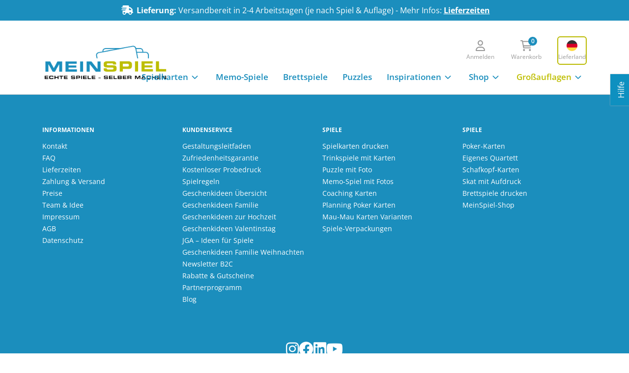

--- FILE ---
content_type: text/html; charset=UTF-8
request_url: https://www.meinspiel.de/testseite-supportbereich/
body_size: 16444
content:

<!doctype html>
<html lang="de-DE">
  <head>
    <meta charset="utf-8">
    <meta name="viewport" content="width=device-width, initial-scale=1">

    <!-- Google Site Verification -->
    <meta name="google-site-verification" content="jHnNVA8ucsO5qz3XcZBOTKZ7AIOkBjw7PR96Q8XkeNQ" />
    <!-- End Google Site Verification -->

    <!-- Facebook Verification -->
    <meta name="facebook-domain-verification" content="hedip6yzsydydj59z7sgzuu43k0iua" />
    <!-- End Facebook Verification -->

    <!-- Google Tag Manager -->
    <script>
      dataLayer = [];
    </script>

    
    <script data-cookieconsent="ignore">(function(w,d,s,l,i){w[l]=w[l]||[];w[l].push({'gtm.start':
    new Date().getTime(),event:'gtm.js'});var f=d.getElementsByTagName(s)[0],
    j=d.createElement(s),dl=l!='dataLayer'?'&l='+l:'';j.async=true;j.src=
    'https://t.meinspiel.de/gtm.js?id='+i+dl;f.parentNode.insertBefore(j,f);
    })(window,document,'script','dataLayer','GTM-TGS3QL');</script>
    <!-- End Google Tag Manager -->

    <!-- Begin eTrusted bootstrap tag -->
    <script src="https://integrations.etrusted.com/applications/widget.js/v2" defer async></script>
    <!-- End eTrusted bootstrap tag -->

    <!-- Cookiebot -->
    <!--<script id="Cookiebot" src="https://consent.cookiebot.com/uc.js" data-cbid="85bf60dd-4835-449d-9ee3-2bec5fef72a6" data-blockingmode="auto" type="text/javascript"></script>-->
    <!-- End Cookiebot -->

    <link type="image/x-icon" rel="shortcut icon" href="https://www.meinspiel.de/app/themes/meinspiel/public/favicons/favicon.ico" />
    <link rel="shortcut icon" href="https://www.meinspiel.de/app/themes/meinspiel/public/favicons/favicon.ico" />

    <meta name='robots' content='index, follow, max-image-preview:large, max-snippet:-1, max-video-preview:-1' />

	<!-- This site is optimized with the Yoast SEO Premium plugin v21.9 (Yoast SEO v21.9.1) - https://yoast.com/wordpress/plugins/seo/ -->
	<title>Testseite Supportbereich - MeinSpiel.de</title>
	<meta name="description" content="Erstelle Spiele mit Deinen eigenen Bildern ganz individuell - Kartenspiele, Brettspiele, Memo-Spiele und Puzzle mit Deinen Bildmotiven einfach und schnell gestalten." />
	<link rel="canonical" href="https://www.meinspiel.de/testseite-supportbereich/" />
	<meta property="og:locale" content="de_DE" />
	<meta property="og:type" content="article" />
	<meta property="og:title" content="Spiele mit eigenen Bildern gestalten und drucken - MeinSpiel.de" />
	<meta property="og:description" content="Erstelle Spiele mit Deinen eigenen Bildern ganz individuell - Kartenspiele, Brettspiele, Memo-Spiele und Puzzle mit Deinen Bildmotiven einfach und schnell gestalten." />
	<meta property="og:url" content="https://www.meinspiel.de/testseite-supportbereich/" />
	<meta property="og:site_name" content="MeinSpiel.de" />
	<meta property="article:publisher" content="https://www.facebook.com/MeinSpiel" />
	<meta property="article:modified_time" content="2024-02-27T06:44:40+00:00" />
	<meta property="og:image" content="https://www.meinspiel.de/app/uploads/2024/01/MeinSpiel-Logo-1200x628-2.jpg" />
	<meta property="og:image:width" content="1200" />
	<meta property="og:image:height" content="675" />
	<meta property="og:image:type" content="image/jpeg" />
	<meta name="twitter:card" content="summary_large_image" />
	<meta name="twitter:site" content="@MeinSpiel" />
	<script type="application/ld+json" class="yoast-schema-graph">{"@context":"https://schema.org","@graph":[{"@type":"WebPage","@id":"https://www.meinspiel.de/testseite-supportbereich/","url":"https://www.meinspiel.de/testseite-supportbereich/","name":"Testseite Supportbereich - MeinSpiel.de","isPartOf":{"@id":"https://www.meinspiel.de/#website"},"datePublished":"2023-06-27T10:10:29+00:00","dateModified":"2024-02-27T06:44:40+00:00","description":"Erstelle Spiele mit Deinen eigenen Bildern ganz individuell - Kartenspiele, Brettspiele, Memo-Spiele und Puzzle mit Deinen Bildmotiven einfach und schnell gestalten.","inLanguage":"de-DE","potentialAction":[{"@type":"ReadAction","target":["https://www.meinspiel.de/testseite-supportbereich/"]}]},{"@type":"WebSite","@id":"https://www.meinspiel.de/#website","url":"https://www.meinspiel.de/","name":"MeinSpiel.de","description":"Personalisierte Spiele ab Auflage 1 - Spielkarten, Memospiele &amp; Co.","potentialAction":[{"@type":"SearchAction","target":{"@type":"EntryPoint","urlTemplate":"https://www.meinspiel.de/search/{search_term_string}"},"query-input":"required name=search_term_string"}],"inLanguage":"de-DE"}]}</script>
	<!-- / Yoast SEO Premium plugin. -->


<link rel='dns-prefetch' href='//maxcdn.bootstrapcdn.com' />
<style id='wp-img-auto-sizes-contain-inline-css'>
img:is([sizes=auto i],[sizes^="auto," i]){contain-intrinsic-size:3000px 1500px}
/*# sourceURL=wp-img-auto-sizes-contain-inline-css */
</style>
<link rel="stylesheet" href="/app/plugins/instagram-feed/css/sbi-styles.min.css?ver=6.10.0"><style id='safe-svg-svg-icon-style-inline-css'>
.safe-svg-cover{text-align:center}.safe-svg-cover .safe-svg-inside{display:inline-block;max-width:100%}.safe-svg-cover svg{fill:currentColor;height:100%;max-height:100%;max-width:100%;width:100%}

/*# sourceURL=https://www.meinspiel.de/app/plugins/safe-svg/dist/safe-svg-block-frontend.css */
</style>
<link rel="stylesheet" href="/app/plugins/custom-facebook-feed/assets/css/cff-style.min.css?ver=4.3.4"><link rel="stylesheet" href="https://maxcdn.bootstrapcdn.com/font-awesome/4.7.0/css/font-awesome.min.css?ver=6.9"><link rel="stylesheet" href="/app/themes/meinspiel/resources/fonts/fontawesome/css/all.css?ver=6.9"><link rel="stylesheet" href="/app/themes/meinspiel/resources/fonts/fontawesome/css/fontawesome_modify.css?ver=6.9"><link rel="stylesheet" href="/app/plugins/elementor/assets/css/frontend.min.css?ver=3.33.3"><link rel="stylesheet" href="/app/uploads/elementor/css/post-95891.css?ver=1761654486"><link rel="stylesheet" href="/app/plugins/custom-facebook-feed/assets/css/cff-style.min.css?ver=4.3.4"><link rel="stylesheet" href="/app/plugins/instagram-feed/css/sbi-styles.min.css?ver=6.10.0"><link rel="stylesheet" href="/app/uploads/js_composer/custom.css?ver=6.10.0"><link rel="stylesheet" href="/app/themes/meinspiel/public/app.40f188.css"><link rel="stylesheet" href="/app/uploads/elementor/google-fonts/css/roboto.css?ver=1742841327"><link rel="stylesheet" href="/app/uploads/elementor/google-fonts/css/robotoslab.css?ver=1742841332"><link rel="stylesheet" href="/app/uploads/elementor/google-fonts/css/opensans.css?ver=1742841338"><script src="/app/plugins/simple-barcode-generator-meinspiel/js/barcode.js?ver=6.9"></script><script src="/wp/wp-includes/js/jquery/jquery.min.js?ver=3.7.1"></script><script src="/wp/wp-includes/js/jquery/jquery-migrate.min.js?ver=3.4.1"></script><style type="text/css">.aawp .aawp-tb__row--highlight{background-color:#256aaf;}.aawp .aawp-tb__row--highlight{color:#fff;}.aawp .aawp-tb__row--highlight a{color:#fff;}</style><meta name="generator" content="Elementor 3.33.3; features: e_font_icon_svg, additional_custom_breakpoints; settings: css_print_method-external, google_font-enabled, font_display-swap">
			<style>
				.e-con.e-parent:nth-of-type(n+4):not(.e-lazyloaded):not(.e-no-lazyload),
				.e-con.e-parent:nth-of-type(n+4):not(.e-lazyloaded):not(.e-no-lazyload) * {
					background-image: none !important;
				}
				@media screen and (max-height: 1024px) {
					.e-con.e-parent:nth-of-type(n+3):not(.e-lazyloaded):not(.e-no-lazyload),
					.e-con.e-parent:nth-of-type(n+3):not(.e-lazyloaded):not(.e-no-lazyload) * {
						background-image: none !important;
					}
				}
				@media screen and (max-height: 640px) {
					.e-con.e-parent:nth-of-type(n+2):not(.e-lazyloaded):not(.e-no-lazyload),
					.e-con.e-parent:nth-of-type(n+2):not(.e-lazyloaded):not(.e-no-lazyload) * {
						background-image: none !important;
					}
				}
			</style>
			<meta name="generator" content="Powered by WPBakery Page Builder - drag and drop page builder for WordPress."/>
<noscript><style>.lazyload[data-src]{display:none !important;}</style></noscript><style>.lazyload{background-image:none !important;}.lazyload:before{background-image:none !important;}</style><noscript><style> .wpb_animate_when_almost_visible { opacity: 1; }</style></noscript>  </head>
  <body class="wp-singular page page-id-90786 wp-embed-responsive wp-theme-meinspiel aawp-custom has-notification testseite-supportbereich wpb-js-composer js-comp-ver-6.10.0 vc_responsive elementor-default elementor-kit-95891">
    <!-- Google Tag Manager (noscript) -->
    <noscript><iframe src="https://www.googletagmanager.com/ns.html?id=GTM-TGS3QL" height="0" width="0" style="display:none;visibility:hidden"></iframe></noscript>
    <!-- End Google Tag Manager (noscript) -->

    <style>
.accordion-button {
    background-color: #fff !important;
    display: flex !important;
    border: 0 !important;
    font-weight: 500 !important;
}
.btn-primary {
    background-color: #baba00!important;
    border-color: #baba00!important;
}
.btn-group-lg>.btn, .btn-lg {
    font-size: 1.25rem!important;
}
	.btn-check:focus+.btn-primary, .btn-primary:focus, .btn-primary:hover {
    background-color: #c4c426!important;
    border-color: #c1c11a!important;
}
	.elementor-widget-n-carousel .swiper-pagination-bullets {
		transform: translate(0%, -12px);
	}
</style>
    <a name="top"></a>

    <div id="app">

      
      <a class="visually-hidden-focusable" href="#main">
        Zum Inhalt springen
      </a>

      <div class="delivery-times-modal modal fade" id="delivery-times-modal" tabindex="-1" aria-labelledby="delivery-times-modal-label" aria-hidden="true">
  <div class="modal-dialog modal-dialog-centered modal-lg">
    <div class="modal-content">
      <div class="modal-header">
        <h5 class="modal-title" id="delivery-times-modal-label">
          Lieferzeiten
        </h5>
        <button type="button" class="btn btn-close" data-bs-dismiss="modal" aria-label="Schließen">
          <i class="fas fa-plus"></i>
        </button>
      </div>
      <div class="modal-body">
                  <div class="delivery-times xmas">
            <p>Für eine <strong>Lieferung bis Weihnachten</strong> bitte folgende Bestellfristen beachten:</p>
            <div class="table-responsive">
              <table class="table">
                <thead>
                  <tr>
                    <th class="th-product" width="25%"></th>
                    <th class="th-germany" width="25%">Deutschland</th>
                    <th class="th-austria" width="25%">Österreich</th>
                    <th class="th-switzerland" width="25%">Schweiz</th>
                  </tr>
                </thead>
                <tbody>
                  <tr>
                    <td>Spielkarten</td>
                    <td class="td-germany">17.12.</td>
                    <td class="td-austria">14.12.</td>
                    <td class="td-switzerland">14.12.</td>
                  </tr>
                  <tr>
                    <td>Memo</td>
                    <td class="td-germany">15.12.</td>
                    <td class="td-austria">14.12.</td>
                    <td class="td-switzerland">14.12.</td>
                  </tr>
                  <tr>
                    <td>Brettspiel</td>
                    <td class="td-germany">14.12.</td>
                    <td class="td-austria">14.12.</td>
                    <td class="td-switzerland">14.12.</td>
                  </tr>
                  <tr>
                    <td>Puzzles</td>
                    <td class="td-germany">13.12.</td>
                    <td class="td-austria">13.12.</td>
                    <td class="td-switzerland">-</td>
                  </tr>
                </tbody>
              </table>
            </div>
            <p>
              <button class="btn btn-link" type="button" data-bs-toggle="collapse" data-bs-target="#collapseChristmasDeliveryTimes" aria-expanded="false" aria-controls="collapseChristmasDeliveryTimes">
                Mehr Informationen
              </button>
            </p>
            <div class="collapse" id="collapseChristmasDeliveryTimes">
              <div class="card">
                <div class="card-body">
                  <ul>
                    <li><strong>Bestellfrist</strong> jeweils <strong>23:59 Uhr</strong></li>
                    <li>Bestelllfrist <strong>EU-Nachbarländer 10.12.</strong></li>
                    <li>Puzzles, Handelsware und größeren Bestellungen erfordern&nbsp; <strong>Zahlungseingang</strong> bis <strong>Bestellfrist</strong></li>
                    <li>Frist für Bestellungen ab 100 Spiele: Jeweils 2 Tage früher</li>
                    <li>Davor und danach gelten unsere <strong>üblichen Lieferzeiten</strong></li>
                    <li>Die Produkte werden von uns <strong>rechtzeitig produziert</strong> und an den <strong>Paketdienstleister übergeben</strong>. Auf Verzögerungen durch den Paketdienstleister haben wir leider keinen Einfluss. Die Bestelldaten wurden anhand der regulären Lieferzeiten unseres Paketdienstleisters kalkuliert</li>
                  </ul>
                </div>
              </div>
            </div>
          </div>
                <div class="delivery-times">
          <!-- <p>Unsere Lieferzeiten setzen sich aus den <strong>Produktionszeiten <span class="text-danger">und</span> Postlaufzeiten</strong> zusammen:</p> -->
          <p> <strong>Lieferzeit  = Produktionszeit  <span class="text-danger">ZUZÜGLICH</span> Postlaufzeit</strong></p>
          <h6>Standardproduktion</h6>
          <div class="table-responsive">
            <table class="table">
              <thead>
                <tr>
                  <th class="th-product" width="33%">Produkt</th>
                  <th class="th-production-time" width="33%">Produktionszeit<sup>2</sup></th>
                  <th class="th-mail-delivery-time" width="33%">Postlaufzeit<sup>3</sup></th>
                </tr>
              </thead>
              <tbody>
                <tr>
                  <td>Spielkarten<sup>1</sup></td>
                  <td>2-4 Tage</td>
                  <td class="td-mail-delivery-time" rowspan="6">
                    <div class="mb-2"><strong>DHL Paket</strong></div>
                    <div class="flags mb-4">
                      <div class="flag flag-de">
                        <div class="flag-image">
                          <img src="[data-uri]" alt="Deutschland" data-src="https://www.meinspiel.de/app/themes/meinspiel/public/svgs/flags/de.svg" decoding="async" class="lazyload"><noscript><img src="https://www.meinspiel.de/app/themes/meinspiel/public/svgs/flags/de.svg" alt="Deutschland" data-eio="l"></noscript>
                        </div>
                        <div class="flag-label">
                          1-3 Tage
                        </div>
                      </div>
                      <div class="flag flag-at">
                        <div class="flag-image">
                          <img src="[data-uri]" alt="Österreich" data-src="https://www.meinspiel.de/app/themes/meinspiel/public/svgs/flags/at.svg" decoding="async" class="lazyload"><noscript><img src="https://www.meinspiel.de/app/themes/meinspiel/public/svgs/flags/at.svg" alt="Österreich" data-eio="l"></noscript>
                        </div>
                        <div class="flag-label">
                          2-4 Tage
                        </div>
                      </div>
                      <div class="flag flag-ch">
                        <div class="flag-image">
                          <img src="[data-uri]" alt="Schweiz" data-src="https://www.meinspiel.de/app/themes/meinspiel/public/svgs/flags/ch.svg" decoding="async" class="lazyload"><noscript><img src="https://www.meinspiel.de/app/themes/meinspiel/public/svgs/flags/ch.svg" alt="Schweiz" data-eio="l"></noscript>
                        </div>
                        <div class="flag-label">
                          3-7 Tage<sup>4</sup>
                        </div>
                      </div>
                    </div>
                    <!--<div class="mb-2"><strong>UPS-Express<sup>5</sup></strong></div>
                    <div class="flags">
                      <div class="flag flag-de">
                        <div class="flag-image">
                          <img src="[data-uri]" alt="Deutschland" data-src="https://www.meinspiel.de/app/themes/meinspiel/public/svgs/flags/de.svg" decoding="async" class="lazyload"><noscript><img src="https://www.meinspiel.de/app/themes/meinspiel/public/svgs/flags/de.svg" alt="Deutschland" data-eio="l"></noscript>
                        </div>
                        <div class="flag-label">
                          1-2 Tage
                        </div>
                      </div>
                    </div>-->
                  </td>
                </tr>
                <tr>
                  <td>Memo</td>
                  <td>2-4 Tage</td>
                </tr>
                <tr>
                  <td>Brettspiel</td>
                  <td>3-7 Tage</td>
                </tr>
                <tr>
                  <td>Puzzles</td>
                  <td>3-7 Tage</td>
                </tr>
                <tr>
                  <td>Bedruckte Verpackungen</td>
                  <td>2-7 Tage</td>
                </tr>
                <tr>
                  <td>Unbedruckte Verpackungen</td>
                  <td>1-2 Tage</td>
                </tr>
              </tbody>
            </table>
          </div>

        <!--  <h6>Expressproduktion<sup>6</sup></h6>
          <div class="table-responsive">
            <table class="table align-middle">
              <thead>
                <tr>
                  <th class="th-product" width="33%">Produkt</th>
                  <th class="th-production-time" width="33%">Produktionszeit<sup>2</sup></th>
                  <th class="th-mail-delivery-time" width="33%">Postlaufzeit<sup>3</sup></th>
                </tr>
              </thead>
              <tbody>
                <tr>
                  <td>Spielkarten<sup>6</sup></td>
                  <td>1-2 Tage</td>
                  <td class="td-mail-delivery-time" rowspan="6">
                    <div class="mb-2"><strong>UPS-Express<sup>5</sup></strong></div>
                    <div class="flags">
                      <div class="flag flag-de">
                        <div class="flag-image">
                          <img src="[data-uri]" alt="Deutschland" data-src="https://www.meinspiel.de/app/themes/meinspiel/public/svgs/flags/de.svg" decoding="async" class="lazyload"><noscript><img src="https://www.meinspiel.de/app/themes/meinspiel/public/svgs/flags/de.svg" alt="Deutschland" data-eio="l"></noscript>
                        </div>
                        <div class="flag-label">
                          1-2 Tage
                        </div>
                      </div>
                    </div>
                  </td>
                </tr>
              </tbody>
            </table>
          </div> -->

          <p>
            <small>
              - Tage = Arbeitstage (Mo-Fr; ohne Feiertage)<br />
              - Bei größeren Bestellungen (und Puzzles) Produktionsstart erst nach Zahlungseingang<br />
              <sup>1</sup> Ausnahme: 80 Spielkarten im Format 70*120 mm = zzgl. 2 Tage<br>
              <sup>2</sup> ab 100 Spiele zzgl. 3 Tage; ab 250 Spiele: Lieferzeit auf Anfrage<br/>
              <sup>3</sup> Postlaufzeiten für andere Versandarten (z.B. Warenpost) können abweichen<br/>
              <sup>4</sup> Gilt auch für andere Länder der EU<br/>
              <!--<sup>5</sup> Express-Zustellung nur Mo-Fr; ohne Feiertage<br/>
              <sup>6</sup> Aktuell nur möglich für Format 59*91mm im Klarsichtetui<br/>-->
            </small>
          </p>
          <p>
            <small>
              <strong>Hinweis:</strong><br/>
              Wir bemühen uns stets, Ihre Bestellung innerhalb der genannten Lieferzeiten zuzustellen. Meist liegen wir dabei am unteren Ende der angegeben Zeitspanne.<br/>
              Bitte beachten Sie jedoch, dass es aufgrund von externen Faktoren wie hohem Paketaufkommen bei unseren Versanddienstleistern oder unvorhergesehenen technischen Störungen in seltenen Fällen zu Verzögerungen kommen kann. In solchen Fällen bitten wir um Ihr Verständnis und stehen Ihnen für Rückfragen jederzeit zur Verfügung.
            </small>
          </p>
        </div>
      </div>
    </div>
  </div>
</div>
<div class="modal fade" id="select-country-modal" tabindex="-1" aria-labelledby="select-country-modal-label" aria-hidden="true">
    <div class="modal-dialog modal-dialog-centered modal-lg">
      <div class="modal-content">
        <div class="modal-header">
          <h5 class="modal-title" id="delete-game-modal-label">
            Lieferland auswählen
          </h5>
          <button type="button" class="btn btn-close" data-bs-dismiss="modal" aria-label="Schließen">
            <i class="fas fa-plus"></i>
          </button>
        </div>
        <div class="modal-body">
          <div class="modal-spinner">
            <i class="fas fa-spinner-third fa-spin"></i>
          </div>
          <div class="countries">
            <div class="container-fluid">
              <div class="row">
                                                    <div class="col-12 col-sm-6 col-lg-4">
                    <button class="btn btn-country btn-outline-secondary" title="Belgien" type="button" data-ms-country-code="BE">
                      <img src="[data-uri]" data-src="https://www.meinspiel.de/app/themes/meinspiel/public/svgs/flags/be.svg" decoding="async" class="lazyload"><noscript><img src="https://www.meinspiel.de/app/themes/meinspiel/public/svgs/flags/be.svg" data-eio="l"></noscript>
                      Belgien
                    </button>
                  </div>
                                                    <div class="col-12 col-sm-6 col-lg-4">
                    <button class="btn btn-country btn-outline-secondary" title="Bulgarien" type="button" data-ms-country-code="BG">
                      <img src="[data-uri]" data-src="https://www.meinspiel.de/app/themes/meinspiel/public/svgs/flags/bg.svg" decoding="async" class="lazyload"><noscript><img src="https://www.meinspiel.de/app/themes/meinspiel/public/svgs/flags/bg.svg" data-eio="l"></noscript>
                      Bulgarien
                    </button>
                  </div>
                                                    <div class="col-12 col-sm-6 col-lg-4">
                    <button class="btn btn-country btn-outline-secondary active" title="Deutschland" type="button" data-ms-country-code="DE">
                      <img src="[data-uri]" data-src="https://www.meinspiel.de/app/themes/meinspiel/public/svgs/flags/de.svg" decoding="async" class="lazyload"><noscript><img src="https://www.meinspiel.de/app/themes/meinspiel/public/svgs/flags/de.svg" data-eio="l"></noscript>
                      Deutschland
                    </button>
                  </div>
                                                    <div class="col-12 col-sm-6 col-lg-4">
                    <button class="btn btn-country btn-outline-secondary" title="Estland" type="button" data-ms-country-code="EE">
                      <img src="[data-uri]" data-src="https://www.meinspiel.de/app/themes/meinspiel/public/svgs/flags/ee.svg" decoding="async" class="lazyload"><noscript><img src="https://www.meinspiel.de/app/themes/meinspiel/public/svgs/flags/ee.svg" data-eio="l"></noscript>
                      Estland
                    </button>
                  </div>
                                                    <div class="col-12 col-sm-6 col-lg-4">
                    <button class="btn btn-country btn-outline-secondary" title="Finnland" type="button" data-ms-country-code="FI">
                      <img src="[data-uri]" data-src="https://www.meinspiel.de/app/themes/meinspiel/public/svgs/flags/fi.svg" decoding="async" class="lazyload"><noscript><img src="https://www.meinspiel.de/app/themes/meinspiel/public/svgs/flags/fi.svg" data-eio="l"></noscript>
                      Finnland
                    </button>
                  </div>
                                                    <div class="col-12 col-sm-6 col-lg-4">
                    <button class="btn btn-country btn-outline-secondary" title="Frankreich  " type="button" data-ms-country-code="FR">
                      <img src="[data-uri]" data-src="https://www.meinspiel.de/app/themes/meinspiel/public/svgs/flags/fr.svg" decoding="async" class="lazyload"><noscript><img src="https://www.meinspiel.de/app/themes/meinspiel/public/svgs/flags/fr.svg" data-eio="l"></noscript>
                      Frankreich  
                    </button>
                  </div>
                                                    <div class="col-12 col-sm-6 col-lg-4">
                    <button class="btn btn-country btn-outline-secondary" title="Griechenland" type="button" data-ms-country-code="GR">
                      <img src="[data-uri]" data-src="https://www.meinspiel.de/app/themes/meinspiel/public/svgs/flags/gr.svg" decoding="async" class="lazyload"><noscript><img src="https://www.meinspiel.de/app/themes/meinspiel/public/svgs/flags/gr.svg" data-eio="l"></noscript>
                      Griechenland
                    </button>
                  </div>
                                                    <div class="col-12 col-sm-6 col-lg-4">
                    <button class="btn btn-country btn-outline-secondary" title="Irland" type="button" data-ms-country-code="IE">
                      <img src="[data-uri]" data-src="https://www.meinspiel.de/app/themes/meinspiel/public/svgs/flags/ie.svg" decoding="async" class="lazyload"><noscript><img src="https://www.meinspiel.de/app/themes/meinspiel/public/svgs/flags/ie.svg" data-eio="l"></noscript>
                      Irland
                    </button>
                  </div>
                                                    <div class="col-12 col-sm-6 col-lg-4">
                    <button class="btn btn-country btn-outline-secondary" title="Italien" type="button" data-ms-country-code="IT">
                      <img src="[data-uri]" data-src="https://www.meinspiel.de/app/themes/meinspiel/public/svgs/flags/it.svg" decoding="async" class="lazyload"><noscript><img src="https://www.meinspiel.de/app/themes/meinspiel/public/svgs/flags/it.svg" data-eio="l"></noscript>
                      Italien
                    </button>
                  </div>
                                                    <div class="col-12 col-sm-6 col-lg-4">
                    <button class="btn btn-country btn-outline-secondary" title="Kroatien" type="button" data-ms-country-code="HR">
                      <img src="[data-uri]" data-src="https://www.meinspiel.de/app/themes/meinspiel/public/svgs/flags/hr.svg" decoding="async" class="lazyload"><noscript><img src="https://www.meinspiel.de/app/themes/meinspiel/public/svgs/flags/hr.svg" data-eio="l"></noscript>
                      Kroatien
                    </button>
                  </div>
                                                    <div class="col-12 col-sm-6 col-lg-4">
                    <button class="btn btn-country btn-outline-secondary" title="Lettland" type="button" data-ms-country-code="LV">
                      <img src="[data-uri]" data-src="https://www.meinspiel.de/app/themes/meinspiel/public/svgs/flags/lv.svg" decoding="async" class="lazyload"><noscript><img src="https://www.meinspiel.de/app/themes/meinspiel/public/svgs/flags/lv.svg" data-eio="l"></noscript>
                      Lettland
                    </button>
                  </div>
                                                    <div class="col-12 col-sm-6 col-lg-4">
                    <button class="btn btn-country btn-outline-secondary" title="Litauen" type="button" data-ms-country-code="LT">
                      <img src="[data-uri]" data-src="https://www.meinspiel.de/app/themes/meinspiel/public/svgs/flags/lt.svg" decoding="async" class="lazyload"><noscript><img src="https://www.meinspiel.de/app/themes/meinspiel/public/svgs/flags/lt.svg" data-eio="l"></noscript>
                      Litauen
                    </button>
                  </div>
                                                    <div class="col-12 col-sm-6 col-lg-4">
                    <button class="btn btn-country btn-outline-secondary" title="Luxemburg" type="button" data-ms-country-code="LU">
                      <img src="[data-uri]" data-src="https://www.meinspiel.de/app/themes/meinspiel/public/svgs/flags/lu.svg" decoding="async" class="lazyload"><noscript><img src="https://www.meinspiel.de/app/themes/meinspiel/public/svgs/flags/lu.svg" data-eio="l"></noscript>
                      Luxemburg
                    </button>
                  </div>
                                                    <div class="col-12 col-sm-6 col-lg-4">
                    <button class="btn btn-country btn-outline-secondary" title="Malta" type="button" data-ms-country-code="MT">
                      <img src="[data-uri]" data-src="https://www.meinspiel.de/app/themes/meinspiel/public/svgs/flags/mt.svg" decoding="async" class="lazyload"><noscript><img src="https://www.meinspiel.de/app/themes/meinspiel/public/svgs/flags/mt.svg" data-eio="l"></noscript>
                      Malta
                    </button>
                  </div>
                                                    <div class="col-12 col-sm-6 col-lg-4">
                    <button class="btn btn-country btn-outline-secondary" title="Niederlande" type="button" data-ms-country-code="NL">
                      <img src="[data-uri]" data-src="https://www.meinspiel.de/app/themes/meinspiel/public/svgs/flags/nl.svg" decoding="async" class="lazyload"><noscript><img src="https://www.meinspiel.de/app/themes/meinspiel/public/svgs/flags/nl.svg" data-eio="l"></noscript>
                      Niederlande
                    </button>
                  </div>
                                                    <div class="col-12 col-sm-6 col-lg-4">
                    <button class="btn btn-country btn-outline-secondary" title="Österreich" type="button" data-ms-country-code="AT">
                      <img src="[data-uri]" data-src="https://www.meinspiel.de/app/themes/meinspiel/public/svgs/flags/at.svg" decoding="async" class="lazyload"><noscript><img src="https://www.meinspiel.de/app/themes/meinspiel/public/svgs/flags/at.svg" data-eio="l"></noscript>
                      Österreich
                    </button>
                  </div>
                                                    <div class="col-12 col-sm-6 col-lg-4">
                    <button class="btn btn-country btn-outline-secondary" title="Polen" type="button" data-ms-country-code="PL">
                      <img src="[data-uri]" data-src="https://www.meinspiel.de/app/themes/meinspiel/public/svgs/flags/pl.svg" decoding="async" class="lazyload"><noscript><img src="https://www.meinspiel.de/app/themes/meinspiel/public/svgs/flags/pl.svg" data-eio="l"></noscript>
                      Polen
                    </button>
                  </div>
                                                    <div class="col-12 col-sm-6 col-lg-4">
                    <button class="btn btn-country btn-outline-secondary" title="Portugal" type="button" data-ms-country-code="PT">
                      <img src="[data-uri]" data-src="https://www.meinspiel.de/app/themes/meinspiel/public/svgs/flags/pt.svg" decoding="async" class="lazyload"><noscript><img src="https://www.meinspiel.de/app/themes/meinspiel/public/svgs/flags/pt.svg" data-eio="l"></noscript>
                      Portugal
                    </button>
                  </div>
                                                    <div class="col-12 col-sm-6 col-lg-4">
                    <button class="btn btn-country btn-outline-secondary" title="Rumänien" type="button" data-ms-country-code="RO">
                      <img src="[data-uri]" data-src="https://www.meinspiel.de/app/themes/meinspiel/public/svgs/flags/ro.svg" decoding="async" class="lazyload"><noscript><img src="https://www.meinspiel.de/app/themes/meinspiel/public/svgs/flags/ro.svg" data-eio="l"></noscript>
                      Rumänien
                    </button>
                  </div>
                                                    <div class="col-12 col-sm-6 col-lg-4">
                    <button class="btn btn-country btn-outline-secondary" title="Schweden" type="button" data-ms-country-code="SE">
                      <img src="[data-uri]" data-src="https://www.meinspiel.de/app/themes/meinspiel/public/svgs/flags/se.svg" decoding="async" class="lazyload"><noscript><img src="https://www.meinspiel.de/app/themes/meinspiel/public/svgs/flags/se.svg" data-eio="l"></noscript>
                      Schweden
                    </button>
                  </div>
                                                    <div class="col-12 col-sm-6 col-lg-4">
                    <button class="btn btn-country btn-outline-secondary" title="Schweiz" type="button" data-ms-country-code="CH">
                      <img src="[data-uri]" data-src="https://www.meinspiel.de/app/themes/meinspiel/public/svgs/flags/ch.svg" decoding="async" class="lazyload"><noscript><img src="https://www.meinspiel.de/app/themes/meinspiel/public/svgs/flags/ch.svg" data-eio="l"></noscript>
                      Schweiz
                    </button>
                  </div>
                                                    <div class="col-12 col-sm-6 col-lg-4">
                    <button class="btn btn-country btn-outline-secondary" title="Slowakei" type="button" data-ms-country-code="SK">
                      <img src="[data-uri]" data-src="https://www.meinspiel.de/app/themes/meinspiel/public/svgs/flags/sk.svg" decoding="async" class="lazyload"><noscript><img src="https://www.meinspiel.de/app/themes/meinspiel/public/svgs/flags/sk.svg" data-eio="l"></noscript>
                      Slowakei
                    </button>
                  </div>
                                                    <div class="col-12 col-sm-6 col-lg-4">
                    <button class="btn btn-country btn-outline-secondary" title="Slowenien" type="button" data-ms-country-code="SI">
                      <img src="[data-uri]" data-src="https://www.meinspiel.de/app/themes/meinspiel/public/svgs/flags/si.svg" decoding="async" class="lazyload"><noscript><img src="https://www.meinspiel.de/app/themes/meinspiel/public/svgs/flags/si.svg" data-eio="l"></noscript>
                      Slowenien
                    </button>
                  </div>
                                                    <div class="col-12 col-sm-6 col-lg-4">
                    <button class="btn btn-country btn-outline-secondary" title="Spanien" type="button" data-ms-country-code="ES">
                      <img src="[data-uri]" data-src="https://www.meinspiel.de/app/themes/meinspiel/public/svgs/flags/es.svg" decoding="async" class="lazyload"><noscript><img src="https://www.meinspiel.de/app/themes/meinspiel/public/svgs/flags/es.svg" data-eio="l"></noscript>
                      Spanien
                    </button>
                  </div>
                                                    <div class="col-12 col-sm-6 col-lg-4">
                    <button class="btn btn-country btn-outline-secondary" title="Tschechische Republik" type="button" data-ms-country-code="CZ">
                      <img src="[data-uri]" data-src="https://www.meinspiel.de/app/themes/meinspiel/public/svgs/flags/cz.svg" decoding="async" class="lazyload"><noscript><img src="https://www.meinspiel.de/app/themes/meinspiel/public/svgs/flags/cz.svg" data-eio="l"></noscript>
                      Tschechische Republik
                    </button>
                  </div>
                                                    <div class="col-12 col-sm-6 col-lg-4">
                    <button class="btn btn-country btn-outline-secondary" title="Ungarn" type="button" data-ms-country-code="HU">
                      <img src="[data-uri]" data-src="https://www.meinspiel.de/app/themes/meinspiel/public/svgs/flags/hu.svg" decoding="async" class="lazyload"><noscript><img src="https://www.meinspiel.de/app/themes/meinspiel/public/svgs/flags/hu.svg" data-eio="l"></noscript>
                      Ungarn
                    </button>
                  </div>
                                                    <div class="col-12 col-sm-6 col-lg-4">
                    <button class="btn btn-country btn-outline-secondary" title="Zypern" type="button" data-ms-country-code="CY">
                      <img src="[data-uri]" data-src="https://www.meinspiel.de/app/themes/meinspiel/public/svgs/flags/cy.svg" decoding="async" class="lazyload"><noscript><img src="https://www.meinspiel.de/app/themes/meinspiel/public/svgs/flags/cy.svg" data-eio="l"></noscript>
                      Zypern
                    </button>
                  </div>
                              </div>
            </div>
          </div>
        </div>
      </div>
    </div>
  </div>


      <span id="top" tabindex="-1"></span>

<header id="header" role="banner">
  <div id="notifications">
                        <div class="notification notification-secondary">
          <div class="container-lg notification-container">
            <div class="row">
              <div class="col-12">
                <div class="collapse">
                  <p><i class="fas fa-truck-fast"></i><strong>Lieferung:</strong> Versandbereit in 2-4 Arbeitstagen (je nach Spiel &amp; Auflage) - Mehr Infos: <strong><a href="#delivery-times-modal">Lieferzeiten</a></strong></p>

                </div>
                <button class="btn btn-collapse collapsed" title="Benachrichtigung ausklappen/einklappen">
                  <i class="fas fa-minus"></i>
                  <i class="fas fa-plus"></i>
                </button>
              </div>
            </div>
          </div>
        </div>
            </div>
  <div id="navbar">
  <div class="container-lg navbar-container">
    <div class="row navbar-row">
      <button class="btn btn-nav" title="Navigation anzeigen" type="button" data-bs-toggle="offcanvas" data-bs-target="#offcanvas-menu" aria-controls="offcanvas-menu">
        <i class="far fa-bars"></i>
      </button>
      <a class="brand" href="https://www.meinspiel.de/" title="MeinSpiel.de">
        <img class="brand-logo lazyload" alt="MeinSpiel.de" src="[data-uri]" data-src="https://www.meinspiel.de/app/themes/meinspiel/public/images/logo.png" decoding="async" data-eio-rwidth="296" data-eio-rheight="82"><noscript><img class="brand-logo" alt="MeinSpiel.de" src="https://www.meinspiel.de/app/themes/meinspiel/public/images/logo.png" data-eio="l"></noscript>
        <span class="visually-hidden">MeinSpiel.de</span>
      </a>
      <div class="btn-group" role="group" aria-label="Schnellzugriff">
                  <a class="btn btn-account" href="/login" title="Anmelden">
            <i class="far fa-user"></i>
            <span class="btn-label">Anmelden</span>
          </a>
                <a class="btn btn-cart" href="/warenkorb" title="Warenkorb">
                      <span class="badge">0</span>
                    <i class="far fa-shopping-cart"></i>
          <span class="btn-label">Warenkorb</span>
        </a>
                            <button class="btn btn-country" title="Lieferland" data-bs-target="#select-country-modal" data-bs-toggle="modal" >
            <img src="[data-uri]" alt="Deutschland" data-src="https://www.meinspiel.de/app/themes/meinspiel/public/svgs/flags/de.svg" decoding="async" class="lazyload"><noscript><img src="https://www.meinspiel.de/app/themes/meinspiel/public/svgs/flags/de.svg" alt="Deutschland" data-eio="l"></noscript>
            <span class="btn-label">Lieferland</span>
          </button>
              </div>
              <nav class="menu menu-primary" aria-label="Hauptmenü">
          <ul id="menu-hauptmenue-desktop" class="nav "><li  id="menu-item-3600" class="menu-item menu-item-type-post_type menu-item-object-page menu-item-has-children nav-item nav-item-3600 nav-item-has-children"><a title="Spielkarten" href="https://www.meinspiel.de/spielkarten-kartenspiele-mit-fotos-gestalten-drucken/" aria-expanded="false" aria-controls="collapse-menu-3600" data-bs-target="#collapse-menu-3600" data-bs-toggle="collapse" class="nav-link nav-toggle collapsed ">Spielkarten<i class="far fa-angle-right"></i><i class="far fa-angle-down"></i></a>
<div id="collapse-menu-3600" class="collapse-menu-spielkarten collapse-menu collapse"><button class="btn btn-back" type="button" title="Zurück" data-bs-target="#collapse-menu-3600" data-bs-toggle="collapse"><i class="far fa-angle-left"></i>Spielkarten</button><ul class="nav flex-column depth_0">
<div class="nav-column">	<li  id="menu-item-87250" class="menu-item menu-item-type-custom menu-item-object-custom nav-item nav-item-87250"><div class="nav-heading"><h4><i class="fal fa-square-list"></i>Übersicht</h4></div></li>
	<li  id="menu-item-87251" class="menu-item menu-item-type-post_type menu-item-object-page nav-item nav-item-87251"><a title="Spielkarten &amp; Kartenspiele" href="https://www.meinspiel.de/spielkarten-kartenspiele-mit-fotos-gestalten-drucken/" class="nav-link ">Spielkarten &#038; Kartenspiele</a></li>
</div><div class="nav-column">	<li  id="menu-item-1375" class="menu-item menu-item-type-custom menu-item-object-custom nav-item nav-item-1375"><div class="nav-heading"><h4><i class="fal fa-cards"></i>Klassiker</h4></div></li>
	<li  id="menu-item-2034" class="menu-item menu-item-type-post_type menu-item-object-product nav-item nav-item-2034"><a title="Rommé" href="https://www.meinspiel.de/romme-mit-fotos-gestalten-drucken/" class="nav-link ">Rommé</a></li>
	<li  id="menu-item-101381" class="menu-item menu-item-type-post_type menu-item-object-product nav-item nav-item-101381"><a title="Canasta" href="https://www.meinspiel.de/canasta-mit-fotos-gestalten-drucken/" class="nav-link ">Canasta</a></li>
	<li  id="menu-item-2031" class="menu-item menu-item-type-post_type menu-item-object-product nav-item nav-item-2031"><a title="Skat" href="https://www.meinspiel.de/skat-mit-fotos-gestalten-drucken/" class="nav-link ">Skat</a></li>
	<li  id="menu-item-2033" class="menu-item menu-item-type-post_type menu-item-object-product nav-item nav-item-2033"><a title="Schafkopf" href="https://www.meinspiel.de/schafkopf-mit-fotos-gestalten-drucken/" class="nav-link ">Schafkopf</a></li>
	<li  id="menu-item-2032" class="menu-item menu-item-type-post_type menu-item-object-product nav-item nav-item-2032"><a title="Poker" href="https://www.meinspiel.de/poker-karten-mit-fotos-drucken/" class="nav-link ">Poker</a></li>
	<li  id="menu-item-2035" class="menu-item menu-item-type-post_type menu-item-object-product nav-item nav-item-2035"><a title="Doppelkopf" href="https://www.meinspiel.de/doppelkopf-mit-fotos-gestalten-drucken/" class="nav-link ">Doppelkopf</a></li>
	<li  id="menu-item-92639" class="menu-item menu-item-type-post_type menu-item-object-product nav-item nav-item-92639"><a title="Mau-Mau" href="https://www.meinspiel.de/mau-mau-mit-fotos-gestalten-drucken/" class="nav-link ">Mau-Mau</a></li>
	<li  id="menu-item-101428" class="menu-item menu-item-type-post_type menu-item-object-product nav-item nav-item-101428"><a title="Bridge" href="https://www.meinspiel.de/bridge-karten-mit-fotos-drucken/" class="nav-link ">Bridge</a></li>
	<li  id="menu-item-93674" class="menu-item menu-item-type-post_type menu-item-object-product nav-item nav-item-93674"><a title="Schwarzer Peter" href="https://www.meinspiel.de/schwarzer-peter-karten-selbst-gestalten-drucken/" class="nav-link ">Schwarzer Peter</a></li>
	<li  id="menu-item-100156" class="menu-item menu-item-type-post_type menu-item-object-product nav-item nav-item-100156"><a title="Seniorenspiele" href="https://www.meinspiel.de/seniorenspiele-kartenspiele-grosse-ziffern-selbst-gestalten-drucken/" class="nav-link ">Seniorenspiele</a></li>
</div><div class="nav-column">	<li  id="menu-item-1388" class="menu-item menu-item-type-custom menu-item-object-custom nav-item nav-item-1388"><div class="nav-heading"><h4><i class="fal fa-cards-blank"></i>Individuell</h4></div></li>
	<li  id="menu-item-4418" class="menu-item menu-item-type-post_type menu-item-object-product nav-item nav-item-4418"><a title="100% individuelle Spielkarten" href="https://www.meinspiel.de/selbstgestaltete-spielkarten-mit-fotos-gestalten-drucken/" class="nav-link ">100% individuelle Spielkarten</a></li>
	<li  id="menu-item-2030" class="menu-item menu-item-type-post_type menu-item-object-product nav-item nav-item-2030"><a title="MEINO" href="https://www.meinspiel.de/meino-mit-fotos-gestalten-drucken/" class="nav-link ">MEINO</a></li>
	<li  id="menu-item-98327" class="menu-item menu-item-type-post_type menu-item-object-product nav-item nav-item-98327"><a title="MISSION 10" href="https://www.meinspiel.de/mission-10-mit-fotos-gestalten-drucken/" class="nav-link ">MISSION 10</a></li>
	<li  id="menu-item-89890" class="menu-item menu-item-type-post_type menu-item-object-product nav-item nav-item-89890"><a title="Affirmationskarten" href="https://www.meinspiel.de/affirmationskarten-drucken-lassen-mit-bildern-texten/" class="nav-link ">Affirmationskarten</a></li>
	<li  id="menu-item-92644" class="menu-item menu-item-type-post_type menu-item-object-product nav-item nav-item-92644"><a title="Domino Kartenspiel" href="https://www.meinspiel.de/domino-karten-selbst-gestalten-drucken/" class="nav-link ">Domino Kartenspiel</a></li>
	<li  id="menu-item-101139" class="menu-item menu-item-type-post_type menu-item-object-product nav-item nav-item-101139"><a title="Quiz-Karten" href="https://www.meinspiel.de/quiz-karten-individuell-gestalten-drucken/" class="nav-link ">Quiz-Karten</a></li>
</div><div class="nav-column">	<li  id="menu-item-1389" class="menu-item menu-item-type-custom menu-item-object-custom nav-item nav-item-1389"><div class="nav-heading"><h4><i class="fal fa-cards-blank"></i>Quartette</h4></div></li>
	<li  id="menu-item-90122" class="menu-item menu-item-type-post_type menu-item-object-page nav-item nav-item-90122"><a title="Übersicht Quartette" href="https://www.meinspiel.de/quartett-mit-fotos-gestalten-drucken/" class="nav-link ">Übersicht Quartette</a></li>
	<li  id="menu-item-90126" class="menu-item menu-item-type-post_type menu-item-object-product nav-item nav-item-90126"><a title="Individuelle Quartette" href="https://www.meinspiel.de/blanko-quartett-vorlage-gestalten-drucken/" class="nav-link ">Individuelle Quartette</a></li>
	<li  id="menu-item-90123" class="menu-item menu-item-type-post_type menu-item-object-product nav-item nav-item-90123"><a title="Auto-Quartett" href="https://www.meinspiel.de/auto-quartett-mit-fotos-gestalten-drucken/" class="nav-link ">Auto-Quartett</a></li>
	<li  id="menu-item-90124" class="menu-item menu-item-type-post_type menu-item-object-product nav-item nav-item-90124"><a title="Hochzeitsquartett" href="https://www.meinspiel.de/hochzeitsquartett-mit-fotos-gestalten-drucken/" class="nav-link ">Hochzeitsquartett</a></li>
	<li  id="menu-item-90125" class="menu-item menu-item-type-post_type menu-item-object-product nav-item nav-item-90125"><a title="Kollegen-Quartett" href="https://www.meinspiel.de/kollegen-quartett-mit-fotos-gestalten-drucken/" class="nav-link ">Kollegen-Quartett</a></li>
	<li  id="menu-item-2036" class="menu-item menu-item-type-post_type menu-item-object-product nav-item nav-item-2036"><a title="Kinderquartett" href="https://www.meinspiel.de/kinderquartett-mit-fotos-gestalten-drucken/" class="nav-link ">Kinderquartett</a></li>
</div><div class="nav-column">	<li  id="menu-item-1390" class="menu-item menu-item-type-custom menu-item-object-custom nav-item nav-item-1390"><div class="nav-heading"><h4><i class="fal fa-cards-blank"></i>Business</h4></div></li>
	<li  id="menu-item-2039" class="menu-item menu-item-type-post_type menu-item-object-product nav-item nav-item-2039"><a title="Planning Poker" href="https://www.meinspiel.de/planning-poker-logo-gestalten-drucken-kaufen/" class="nav-link ">Planning Poker</a></li>
	<li  id="menu-item-2040" class="menu-item menu-item-type-post_type menu-item-object-product nav-item nav-item-2040"><a title="Delegation Cards" href="https://www.meinspiel.de/delegation-cards-logo-gestalten-drucken-kaufen/" class="nav-link ">Delegation Cards</a></li>
	<li  id="menu-item-2041" class="menu-item menu-item-type-post_type menu-item-object-product nav-item nav-item-2041"><a title="Coaching Karten" href="https://www.meinspiel.de/coaching-karten-selbst-gestalten-drucken/" class="nav-link ">Coaching Karten</a></li>
</div><div class="nav-column">	<li  id="menu-item-2611" class="menu-item menu-item-type-custom menu-item-object-custom nav-item nav-item-2611"><div class="nav-heading"><h4><i class="fal fa-cards-blank"></i>Tarot</h4></div></li>
	<li  id="menu-item-91986" class="menu-item menu-item-type-post_type menu-item-object-page nav-item nav-item-91986"><a title="Tarot Karten" href="https://www.meinspiel.de/tarotkarten-selbst-gestalten-drucken/" class="nav-link ">Tarot Karten</a></li>
	<li  id="menu-item-88860" class="menu-item menu-item-type-custom menu-item-object-custom nav-item nav-item-88860"><div class="nav-heading"><h4><i class="fal fa-sun"></i>Partyspiele</h4></div></li>
	<li  id="menu-item-95825" class="menu-item menu-item-type-post_type menu-item-object-page nav-item nav-item-95825"><a title="Trinkspiele" href="https://www.meinspiel.de/trinkspiele-mit-karten-selber-machen/" class="nav-link ">Trinkspiele</a></li>
	<li  id="menu-item-88861" class="menu-item menu-item-type-post_type menu-item-object-product nav-item nav-item-88861"><a title="Wahrheit / Pflicht" href="https://www.meinspiel.de/wahrheit-oder-pflicht-karten-selbst-gestalten-drucken/" class="nav-link ">Wahrheit / Pflicht</a></li>
	<li  id="menu-item-101741" class="menu-item menu-item-type-post_type menu-item-object-page nav-item nav-item-101741"><a title="Foto-Aufgabenkarten" href="https://www.meinspiel.de/foto-aufgabenkarten-drucken/" class="nav-link ">Foto-Aufgabenkarten</a></li>
</div></ul></div>
</li>
<li  id="menu-item-2042" class="menu-item menu-item-type-post_type menu-item-object-product nav-item nav-item-2042"><a title="Memo-Spiele" href="https://www.meinspiel.de/memory-kaufen-oder-memospiel-mit-fotos-gestalten-drucken/" class="nav-link ">Memo-Spiele</a></li>
<li  id="menu-item-2043" class="menu-item menu-item-type-post_type menu-item-object-product nav-item nav-item-2043"><a title="Brettspiele" href="https://www.meinspiel.de/brettspiel-mit-fotos-gestalten-drucken/" class="nav-link ">Brettspiele</a></li>
<li  id="menu-item-2044" class="menu-item menu-item-type-post_type menu-item-object-product nav-item nav-item-2044"><a title="Puzzles" href="https://www.meinspiel.de/puzzle-mit-fotos-selbst-gestalten-drucken/" class="nav-link ">Puzzles</a></li>
<li  id="menu-item-95820" class="menu-item menu-item-type-custom menu-item-object-custom menu-item-has-children nav-item nav-item-95820 nav-item-has-children"><a title="Inspirationen" aria-expanded="false" aria-controls="collapse-menu-95820" data-bs-target="#collapse-menu-95820" data-bs-toggle="collapse" class="nav-link nav-toggle collapsed ">Inspirationen<i class="far fa-angle-right"></i><i class="far fa-angle-down"></i></a>
<div id="collapse-menu-95820" class="collapse-menu-inspirationen collapse-menu collapse"><button class="btn btn-back" type="button" title="Zurück" data-bs-target="#collapse-menu-95820" data-bs-toggle="collapse"><i class="far fa-angle-left"></i>Inspirationen</button><ul class="nav flex-column depth_0">
	<li  id="menu-item-102129" class="menu-item menu-item-type-post_type menu-item-object-page nav-item nav-item-102129"><a title="Geschenkideen" href="https://www.meinspiel.de/geschenkideen-familie-weihnachten/" class="nav-link ">Geschenkideen</a></li>
	<li  id="menu-item-95822" class="menu-item menu-item-type-post_type menu-item-object-page nav-item nav-item-95822"><a title="Spielregeln" href="https://www.meinspiel.de/spielregeln/" class="nav-link ">Spielregeln</a></li>
	<li  id="menu-item-95823" class="menu-item menu-item-type-post_type menu-item-object-page nav-item nav-item-95823"><a title="Newsletter" href="https://www.meinspiel.de/newsletter/" class="nav-link ">Newsletter</a></li>
	<li  id="menu-item-95824" class="menu-item menu-item-type-custom menu-item-object-custom nav-item nav-item-95824"><a title="Blog" href="https://www.meinspiel.de/blog/" class="nav-link ">Blog</a></li>
</ul></div>
</li>
<li  id="menu-item-1492" class="menu-item menu-item-type-custom menu-item-object-custom menu-item-has-children nav-item nav-item-1492 nav-item-has-children"><a title="Shop" aria-expanded="false" aria-controls="collapse-menu-1492" data-bs-target="#collapse-menu-1492" data-bs-toggle="collapse" class="nav-link nav-toggle collapsed ">Shop<i class="far fa-angle-right"></i><i class="far fa-angle-down"></i></a>
<div id="collapse-menu-1492" class="collapse-menu-shop collapse-menu collapse"><button class="btn btn-back" type="button" title="Zurück" data-bs-target="#collapse-menu-1492" data-bs-toggle="collapse"><i class="far fa-angle-left"></i>Shop</button><ul class="nav flex-column depth_0">
	<li  id="menu-item-91854" class="menu-item menu-item-type-post_type menu-item-object-page nav-item nav-item-91854"><a title="Verpackungen" href="https://www.meinspiel.de/verpackungen-fuer-spielkarten-und-spiele/" class="nav-link ">Verpackungen</a></li>
	<li  id="menu-item-96577" class="menu-item menu-item-type-post_type menu-item-object-page nav-item nav-item-96577"><a title="Autoren-Spiele" href="https://www.meinspiel.de/fertige-spiele-auswahl/" class="nav-link ">Autoren-Spiele</a></li>
	<li  id="menu-item-4941" class="menu-item menu-item-type-post_type menu-item-object-product nav-item nav-item-4941"><a title="Geschenkgutscheine" href="https://www.meinspiel.de/geschenkgutschein-online-kaufen/" class="nav-link ">Geschenkgutscheine</a></li>
</ul></div>
</li>
<li  id="menu-item-4691" class="menu-item menu-item-type-post_type menu-item-object-page menu-item-has-children nav-item nav-item-4691 nav-item-has-children"><a title="&lt;font color =#bebe00&gt;Großauflagen&lt;/font&gt;" href="https://www.meinspiel.de/verlage-unternehmen/" aria-expanded="false" aria-controls="collapse-menu-4691" data-bs-target="#collapse-menu-4691" data-bs-toggle="collapse" class="nav-link nav-toggle collapsed "><font color =#bebe00>Großauflagen</font><i class="far fa-angle-right"></i><i class="far fa-angle-down"></i></a>
<div id="collapse-menu-4691" class="collapse-menu-grossauflagen collapse-menu collapse"><button class="btn btn-back" type="button" title="Zurück" data-bs-target="#collapse-menu-4691" data-bs-toggle="collapse"><i class="far fa-angle-left"></i><font color =#bebe00>Großauflagen</font></button><ul class="nav flex-column depth_0">
<div class="nav-column">	<li  id="menu-item-3768" class="menu-item menu-item-type-custom menu-item-object-custom nav-item nav-item-3768"><div class="nav-heading"><h4><i class="fal fa-user-tie"></i>Unser Angebot</h4></div></li>
	<li  id="menu-item-4542" class="menu-item menu-item-type-post_type menu-item-object-page nav-item nav-item-4542"><a title="Für Verlage + Unternehmen" href="https://www.meinspiel.de/verlage-unternehmen/" class="nav-link ">Für Verlage + Unternehmen</a></li>
	<li  id="menu-item-4417" class="menu-item menu-item-type-post_type menu-item-object-page nav-item nav-item-4417"><a title="Großauflagen kalkulieren" href="https://www.meinspiel.de/grossauflagen-drucken/" class="nav-link ">Großauflagen kalkulieren</a></li>
	<li  id="menu-item-98460" class="menu-item menu-item-type-post_type menu-item-object-page nav-item nav-item-98460"><a title="Grafikservice" href="https://www.meinspiel.de/grafikservice/" class="nav-link ">Grafikservice</a></li>
	<li  id="menu-item-91827" class="menu-item menu-item-type-post_type menu-item-object-page nav-item nav-item-91827"><a title="Gestaltungsleitfaden" href="https://www.meinspiel.de/gestaltungsleitfaden/" class="nav-link ">Gestaltungsleitfaden</a></li>
	<li  id="menu-item-96718" class="menu-item menu-item-type-post_type menu-item-object-page nav-item nav-item-96718"><a title="B2B-Newsletter" href="https://www.meinspiel.de/b2b-newsletter/" class="nav-link ">B2B-Newsletter</a></li>
	<li  id="menu-item-4419" class="menu-item menu-item-type-post_type menu-item-object-page nav-item nav-item-4419"><a title="Kontakt" href="https://www.meinspiel.de/kontakt-b2b/" class="nav-link ">Kontakt</a></li>
</div><div class="nav-column">	<li  id="menu-item-4420" class="menu-item menu-item-type-custom menu-item-object-custom nav-item nav-item-4420"><div class="nav-heading"><h4><i class="fal fa-cards-blank"></i>Individuelle Spielkarten</h4></div></li>
	<li  id="menu-item-4415" class="menu-item menu-item-type-post_type menu-item-object-page nav-item nav-item-4415"><a title="100% individuelle Spielkarten" href="https://www.meinspiel.de/individuelle-spielkarten/" class="nav-link ">100% individuelle Spielkarten</a></li>
	<li  id="menu-item-4414" class="menu-item menu-item-type-post_type menu-item-object-page nav-item nav-item-4414"><a title="Planning Poker" href="https://www.meinspiel.de/planning-poker-karten/" class="nav-link ">Planning Poker</a></li>
	<li  id="menu-item-4413" class="menu-item menu-item-type-post_type menu-item-object-page nav-item nav-item-4413"><a title="Delegation Cards" href="https://www.meinspiel.de/delegation-cards-karten/" class="nav-link ">Delegation Cards</a></li>
</div><div class="nav-column">	<li  id="menu-item-3766" class="menu-item menu-item-type-custom menu-item-object-custom nav-item nav-item-3766"><div class="nav-heading"><h4><i class="fal fa-cards"></i>Spielkarten-Klassiker</h4></div></li>
	<li  id="menu-item-4412" class="menu-item menu-item-type-post_type menu-item-object-page nav-item nav-item-4412"><a title="Skat" href="https://www.meinspiel.de/skat-karten/" class="nav-link ">Skat</a></li>
	<li  id="menu-item-4411" class="menu-item menu-item-type-post_type menu-item-object-page nav-item nav-item-4411"><a title="Rommé / Canasta" href="https://www.meinspiel.de/romme-karten/" class="nav-link ">Rommé / Canasta</a></li>
	<li  id="menu-item-4410" class="menu-item menu-item-type-post_type menu-item-object-page nav-item nav-item-4410"><a title="Schafkopf" href="https://www.meinspiel.de/schafkopf-karten/" class="nav-link ">Schafkopf</a></li>
	<li  id="menu-item-4409" class="menu-item menu-item-type-post_type menu-item-object-page nav-item nav-item-4409"><a title="Poker / Bridge" href="https://www.meinspiel.de/poker-karten/" class="nav-link ">Poker / Bridge</a></li>
	<li  id="menu-item-4408" class="menu-item menu-item-type-post_type menu-item-object-page nav-item nav-item-4408"><a title="Doppelkopf" href="https://www.meinspiel.de/doppelkopf-karten/" class="nav-link ">Doppelkopf</a></li>
	<li  id="menu-item-100172" class="menu-item menu-item-type-post_type menu-item-object-page nav-item nav-item-100172"><a title="Schnapsen" href="https://www.meinspiel.de/schnapsen-karten/" class="nav-link ">Schnapsen</a></li>
	<li  id="menu-item-100176" class="menu-item menu-item-type-post_type menu-item-object-page nav-item nav-item-100176"><a title="Senioren-Karten" href="https://www.meinspiel.de/senioren-spielkarten/" class="nav-link ">Senioren-Karten</a></li>
</div><div class="nav-column">	<li  id="menu-item-3767" class="menu-item menu-item-type-custom menu-item-object-custom nav-item nav-item-3767"><div class="nav-heading"><h4><i class="fal fa-square-list"></i>Weitere Spiele</h4></div></li>
	<li  id="menu-item-4406" class="menu-item menu-item-type-post_type menu-item-object-page nav-item nav-item-4406"><a title="Memo-Spiele" href="https://www.meinspiel.de/memo-spiele/" class="nav-link ">Memo-Spiele</a></li>
	<li  id="menu-item-4405" class="menu-item menu-item-type-post_type menu-item-object-page nav-item nav-item-4405"><a title="Brettspiele" href="https://www.meinspiel.de/brettspiel-drucken/" class="nav-link ">Brettspiele</a></li>
	<li  id="menu-item-96520" class="menu-item menu-item-type-post_type menu-item-object-page nav-item nav-item-96520"><a title="Puzzles" href="https://www.meinspiel.de/puzzles-drucken/" class="nav-link ">Puzzles</a></li>
</div><div class="nav-column">	<li  id="menu-item-100126" class="menu-item menu-item-type-custom menu-item-object-custom nav-item nav-item-100126"><div class="nav-heading"><h4><i class="fal fa-square-list"></i>Verpackungen</h4></div></li>
	<li  id="menu-item-100127" class="menu-item menu-item-type-post_type menu-item-object-page nav-item nav-item-100127"><a title="Stülpdeckelschachteln" href="https://www.meinspiel.de/stuelpdeckelschachteln/" class="nav-link ">Stülpdeckelschachteln</a></li>
	<li  id="menu-item-100128" class="menu-item menu-item-type-post_type menu-item-object-page nav-item nav-item-100128"><a title="Metallboxen" href="https://www.meinspiel.de/metallboxen/" class="nav-link ">Metallboxen</a></li>
	<li  id="menu-item-100129" class="menu-item menu-item-type-post_type menu-item-object-product nav-item nav-item-100129"><a title="Klarsichtetuis" href="https://www.meinspiel.de/klarsichtetuis-fuer-spielkarten-und-spiele/" class="nav-link ">Klarsichtetuis</a></li>
</div></ul></div>
</li>
</ul>
        </nav>
          </div>
  </div>
</div>
  </header>
      <div id="offcanvas-menu" class="offcanvas offcanvas-start" tabindex="-1" aria-labelledby="offcanvas-menu-label">
  <div class="offcanvas-header">
    <button class="btn btn-nav" title="Schließen" type="button" data-bs-dismiss="offcanvas">
      <i class="far fa-plus"></i>
    </button>
                <button class="btn btn-country" title="Lieferland" data-bs-target="#select-country-modal" data-bs-toggle="modal" >
        <img src="[data-uri]" data-src="https://www.meinspiel.de/app/themes/meinspiel/public/svgs/flags/de.svg" decoding="async" class="lazyload"><noscript><img src="https://www.meinspiel.de/app/themes/meinspiel/public/svgs/flags/de.svg" data-eio="l"></noscript>
      </button>
      </div>
  <div class="offcanvas-body">
          <nav class="menu menu-primary" aria-label="Hauptmenü">
        <h3>Navigation</h3>
        <ul id="menu-hauptmenue-1-mobile" class="nav flex-column "><li  class="menu-item menu-item-type-post_type menu-item-object-page menu-item-has-children nav-item nav-item-3600 nav-item-has-children"><a title="Spielkarten" href="https://www.meinspiel.de/spielkarten-kartenspiele-mit-fotos-gestalten-drucken/" aria-expanded="false" aria-controls="collapse-menu-3600" data-bs-target="#collapse-menu-3600" data-bs-toggle="collapse" class="nav-link nav-toggle collapsed ">Spielkarten<i class="far fa-angle-right"></i><i class="far fa-angle-down"></i></a>
<div id="collapse-menu-3600" class="collapse-menu-spielkarten collapse-menu collapse"><button class="btn btn-back" type="button" title="Zurück" data-bs-target="#collapse-menu-3600" data-bs-toggle="collapse"><i class="far fa-angle-left"></i>Spielkarten</button><ul class="nav flex-column depth_0">
<div class="nav-column">	<li  class="menu-item menu-item-type-custom menu-item-object-custom nav-item nav-item-87250"><div class="nav-heading"><h4><i class="fal fa-square-list"></i>Übersicht</h4></div></li>
	<li  class="menu-item menu-item-type-post_type menu-item-object-page nav-item nav-item-87251"><a title="Spielkarten &amp; Kartenspiele" href="https://www.meinspiel.de/spielkarten-kartenspiele-mit-fotos-gestalten-drucken/" class="nav-link ">Spielkarten &#038; Kartenspiele</a></li>
</div><div class="nav-column">	<li  class="menu-item menu-item-type-custom menu-item-object-custom nav-item nav-item-1375"><div class="nav-heading"><h4><i class="fal fa-cards"></i>Klassiker</h4></div></li>
	<li  class="menu-item menu-item-type-post_type menu-item-object-product nav-item nav-item-2034"><a title="Rommé" href="https://www.meinspiel.de/romme-mit-fotos-gestalten-drucken/" class="nav-link ">Rommé</a></li>
	<li  class="menu-item menu-item-type-post_type menu-item-object-product nav-item nav-item-101381"><a title="Canasta" href="https://www.meinspiel.de/canasta-mit-fotos-gestalten-drucken/" class="nav-link ">Canasta</a></li>
	<li  class="menu-item menu-item-type-post_type menu-item-object-product nav-item nav-item-2031"><a title="Skat" href="https://www.meinspiel.de/skat-mit-fotos-gestalten-drucken/" class="nav-link ">Skat</a></li>
	<li  class="menu-item menu-item-type-post_type menu-item-object-product nav-item nav-item-2033"><a title="Schafkopf" href="https://www.meinspiel.de/schafkopf-mit-fotos-gestalten-drucken/" class="nav-link ">Schafkopf</a></li>
	<li  class="menu-item menu-item-type-post_type menu-item-object-product nav-item nav-item-2032"><a title="Poker" href="https://www.meinspiel.de/poker-karten-mit-fotos-drucken/" class="nav-link ">Poker</a></li>
	<li  class="menu-item menu-item-type-post_type menu-item-object-product nav-item nav-item-2035"><a title="Doppelkopf" href="https://www.meinspiel.de/doppelkopf-mit-fotos-gestalten-drucken/" class="nav-link ">Doppelkopf</a></li>
	<li  class="menu-item menu-item-type-post_type menu-item-object-product nav-item nav-item-92639"><a title="Mau-Mau" href="https://www.meinspiel.de/mau-mau-mit-fotos-gestalten-drucken/" class="nav-link ">Mau-Mau</a></li>
	<li  class="menu-item menu-item-type-post_type menu-item-object-product nav-item nav-item-101428"><a title="Bridge" href="https://www.meinspiel.de/bridge-karten-mit-fotos-drucken/" class="nav-link ">Bridge</a></li>
	<li  class="menu-item menu-item-type-post_type menu-item-object-product nav-item nav-item-93674"><a title="Schwarzer Peter" href="https://www.meinspiel.de/schwarzer-peter-karten-selbst-gestalten-drucken/" class="nav-link ">Schwarzer Peter</a></li>
	<li  class="menu-item menu-item-type-post_type menu-item-object-product nav-item nav-item-100156"><a title="Seniorenspiele" href="https://www.meinspiel.de/seniorenspiele-kartenspiele-grosse-ziffern-selbst-gestalten-drucken/" class="nav-link ">Seniorenspiele</a></li>
</div><div class="nav-column">	<li  class="menu-item menu-item-type-custom menu-item-object-custom nav-item nav-item-1388"><div class="nav-heading"><h4><i class="fal fa-cards-blank"></i>Individuell</h4></div></li>
	<li  class="menu-item menu-item-type-post_type menu-item-object-product nav-item nav-item-4418"><a title="100% individuelle Spielkarten" href="https://www.meinspiel.de/selbstgestaltete-spielkarten-mit-fotos-gestalten-drucken/" class="nav-link ">100% individuelle Spielkarten</a></li>
	<li  class="menu-item menu-item-type-post_type menu-item-object-product nav-item nav-item-2030"><a title="MEINO" href="https://www.meinspiel.de/meino-mit-fotos-gestalten-drucken/" class="nav-link ">MEINO</a></li>
	<li  class="menu-item menu-item-type-post_type menu-item-object-product nav-item nav-item-98327"><a title="MISSION 10" href="https://www.meinspiel.de/mission-10-mit-fotos-gestalten-drucken/" class="nav-link ">MISSION 10</a></li>
	<li  class="menu-item menu-item-type-post_type menu-item-object-product nav-item nav-item-89890"><a title="Affirmationskarten" href="https://www.meinspiel.de/affirmationskarten-drucken-lassen-mit-bildern-texten/" class="nav-link ">Affirmationskarten</a></li>
	<li  class="menu-item menu-item-type-post_type menu-item-object-product nav-item nav-item-92644"><a title="Domino Kartenspiel" href="https://www.meinspiel.de/domino-karten-selbst-gestalten-drucken/" class="nav-link ">Domino Kartenspiel</a></li>
	<li  class="menu-item menu-item-type-post_type menu-item-object-product nav-item nav-item-101139"><a title="Quiz-Karten" href="https://www.meinspiel.de/quiz-karten-individuell-gestalten-drucken/" class="nav-link ">Quiz-Karten</a></li>
</div><div class="nav-column">	<li  class="menu-item menu-item-type-custom menu-item-object-custom nav-item nav-item-1389"><div class="nav-heading"><h4><i class="fal fa-cards-blank"></i>Quartette</h4></div></li>
	<li  class="menu-item menu-item-type-post_type menu-item-object-page nav-item nav-item-90122"><a title="Übersicht Quartette" href="https://www.meinspiel.de/quartett-mit-fotos-gestalten-drucken/" class="nav-link ">Übersicht Quartette</a></li>
	<li  class="menu-item menu-item-type-post_type menu-item-object-product nav-item nav-item-90126"><a title="Individuelle Quartette" href="https://www.meinspiel.de/blanko-quartett-vorlage-gestalten-drucken/" class="nav-link ">Individuelle Quartette</a></li>
	<li  class="menu-item menu-item-type-post_type menu-item-object-product nav-item nav-item-90123"><a title="Auto-Quartett" href="https://www.meinspiel.de/auto-quartett-mit-fotos-gestalten-drucken/" class="nav-link ">Auto-Quartett</a></li>
	<li  class="menu-item menu-item-type-post_type menu-item-object-product nav-item nav-item-90124"><a title="Hochzeitsquartett" href="https://www.meinspiel.de/hochzeitsquartett-mit-fotos-gestalten-drucken/" class="nav-link ">Hochzeitsquartett</a></li>
	<li  class="menu-item menu-item-type-post_type menu-item-object-product nav-item nav-item-90125"><a title="Kollegen-Quartett" href="https://www.meinspiel.de/kollegen-quartett-mit-fotos-gestalten-drucken/" class="nav-link ">Kollegen-Quartett</a></li>
	<li  class="menu-item menu-item-type-post_type menu-item-object-product nav-item nav-item-2036"><a title="Kinderquartett" href="https://www.meinspiel.de/kinderquartett-mit-fotos-gestalten-drucken/" class="nav-link ">Kinderquartett</a></li>
</div><div class="nav-column">	<li  class="menu-item menu-item-type-custom menu-item-object-custom nav-item nav-item-1390"><div class="nav-heading"><h4><i class="fal fa-cards-blank"></i>Business</h4></div></li>
	<li  class="menu-item menu-item-type-post_type menu-item-object-product nav-item nav-item-2039"><a title="Planning Poker" href="https://www.meinspiel.de/planning-poker-logo-gestalten-drucken-kaufen/" class="nav-link ">Planning Poker</a></li>
	<li  class="menu-item menu-item-type-post_type menu-item-object-product nav-item nav-item-2040"><a title="Delegation Cards" href="https://www.meinspiel.de/delegation-cards-logo-gestalten-drucken-kaufen/" class="nav-link ">Delegation Cards</a></li>
	<li  class="menu-item menu-item-type-post_type menu-item-object-product nav-item nav-item-2041"><a title="Coaching Karten" href="https://www.meinspiel.de/coaching-karten-selbst-gestalten-drucken/" class="nav-link ">Coaching Karten</a></li>
</div><div class="nav-column">	<li  class="menu-item menu-item-type-custom menu-item-object-custom nav-item nav-item-2611"><div class="nav-heading"><h4><i class="fal fa-cards-blank"></i>Tarot</h4></div></li>
	<li  class="menu-item menu-item-type-post_type menu-item-object-page nav-item nav-item-91986"><a title="Tarot Karten" href="https://www.meinspiel.de/tarotkarten-selbst-gestalten-drucken/" class="nav-link ">Tarot Karten</a></li>
	<li  class="menu-item menu-item-type-custom menu-item-object-custom nav-item nav-item-88860"><div class="nav-heading"><h4><i class="fal fa-sun"></i>Partyspiele</h4></div></li>
	<li  class="menu-item menu-item-type-post_type menu-item-object-page nav-item nav-item-95825"><a title="Trinkspiele" href="https://www.meinspiel.de/trinkspiele-mit-karten-selber-machen/" class="nav-link ">Trinkspiele</a></li>
	<li  class="menu-item menu-item-type-post_type menu-item-object-product nav-item nav-item-88861"><a title="Wahrheit / Pflicht" href="https://www.meinspiel.de/wahrheit-oder-pflicht-karten-selbst-gestalten-drucken/" class="nav-link ">Wahrheit / Pflicht</a></li>
	<li  class="menu-item menu-item-type-post_type menu-item-object-page nav-item nav-item-101741"><a title="Foto-Aufgabenkarten" href="https://www.meinspiel.de/foto-aufgabenkarten-drucken/" class="nav-link ">Foto-Aufgabenkarten</a></li>
</div></ul></div>
</li>
<li  class="menu-item menu-item-type-post_type menu-item-object-product nav-item nav-item-2042"><a title="Memo-Spiele" href="https://www.meinspiel.de/memory-kaufen-oder-memospiel-mit-fotos-gestalten-drucken/" class="nav-link ">Memo-Spiele</a></li>
<li  class="menu-item menu-item-type-post_type menu-item-object-product nav-item nav-item-2043"><a title="Brettspiele" href="https://www.meinspiel.de/brettspiel-mit-fotos-gestalten-drucken/" class="nav-link ">Brettspiele</a></li>
<li  class="menu-item menu-item-type-post_type menu-item-object-product nav-item nav-item-2044"><a title="Puzzles" href="https://www.meinspiel.de/puzzle-mit-fotos-selbst-gestalten-drucken/" class="nav-link ">Puzzles</a></li>
<li  class="menu-item menu-item-type-custom menu-item-object-custom menu-item-has-children nav-item nav-item-95820 nav-item-has-children"><a title="Inspirationen" aria-expanded="false" aria-controls="collapse-menu-95820" data-bs-target="#collapse-menu-95820" data-bs-toggle="collapse" class="nav-link nav-toggle collapsed ">Inspirationen<i class="far fa-angle-right"></i><i class="far fa-angle-down"></i></a>
<div id="collapse-menu-95820" class="collapse-menu-inspirationen collapse-menu collapse"><button class="btn btn-back" type="button" title="Zurück" data-bs-target="#collapse-menu-95820" data-bs-toggle="collapse"><i class="far fa-angle-left"></i>Inspirationen</button><ul class="nav flex-column depth_0">
	<li  class="menu-item menu-item-type-post_type menu-item-object-page nav-item nav-item-102129"><a title="Geschenkideen" href="https://www.meinspiel.de/geschenkideen-familie-weihnachten/" class="nav-link ">Geschenkideen</a></li>
	<li  class="menu-item menu-item-type-post_type menu-item-object-page nav-item nav-item-95822"><a title="Spielregeln" href="https://www.meinspiel.de/spielregeln/" class="nav-link ">Spielregeln</a></li>
	<li  class="menu-item menu-item-type-post_type menu-item-object-page nav-item nav-item-95823"><a title="Newsletter" href="https://www.meinspiel.de/newsletter/" class="nav-link ">Newsletter</a></li>
	<li  class="menu-item menu-item-type-custom menu-item-object-custom nav-item nav-item-95824"><a title="Blog" href="https://www.meinspiel.de/blog/" class="nav-link ">Blog</a></li>
</ul></div>
</li>
<li  class="menu-item menu-item-type-custom menu-item-object-custom menu-item-has-children nav-item nav-item-1492 nav-item-has-children"><a title="Shop" aria-expanded="false" aria-controls="collapse-menu-1492" data-bs-target="#collapse-menu-1492" data-bs-toggle="collapse" class="nav-link nav-toggle collapsed ">Shop<i class="far fa-angle-right"></i><i class="far fa-angle-down"></i></a>
<div id="collapse-menu-1492" class="collapse-menu-shop collapse-menu collapse"><button class="btn btn-back" type="button" title="Zurück" data-bs-target="#collapse-menu-1492" data-bs-toggle="collapse"><i class="far fa-angle-left"></i>Shop</button><ul class="nav flex-column depth_0">
	<li  class="menu-item menu-item-type-post_type menu-item-object-page nav-item nav-item-91854"><a title="Verpackungen" href="https://www.meinspiel.de/verpackungen-fuer-spielkarten-und-spiele/" class="nav-link ">Verpackungen</a></li>
	<li  class="menu-item menu-item-type-post_type menu-item-object-page nav-item nav-item-96577"><a title="Autoren-Spiele" href="https://www.meinspiel.de/fertige-spiele-auswahl/" class="nav-link ">Autoren-Spiele</a></li>
	<li  class="menu-item menu-item-type-post_type menu-item-object-product nav-item nav-item-4941"><a title="Geschenkgutscheine" href="https://www.meinspiel.de/geschenkgutschein-online-kaufen/" class="nav-link ">Geschenkgutscheine</a></li>
</ul></div>
</li>
<li  class="menu-item menu-item-type-post_type menu-item-object-page menu-item-has-children nav-item nav-item-4691 nav-item-has-children"><a title="&lt;font color =#bebe00&gt;Großauflagen&lt;/font&gt;" href="https://www.meinspiel.de/verlage-unternehmen/" aria-expanded="false" aria-controls="collapse-menu-4691" data-bs-target="#collapse-menu-4691" data-bs-toggle="collapse" class="nav-link nav-toggle collapsed "><font color =#bebe00>Großauflagen</font><i class="far fa-angle-right"></i><i class="far fa-angle-down"></i></a>
<div id="collapse-menu-4691" class="collapse-menu-grossauflagen collapse-menu collapse"><button class="btn btn-back" type="button" title="Zurück" data-bs-target="#collapse-menu-4691" data-bs-toggle="collapse"><i class="far fa-angle-left"></i><font color =#bebe00>Großauflagen</font></button><ul class="nav flex-column depth_0">
<div class="nav-column">	<li  class="menu-item menu-item-type-custom menu-item-object-custom nav-item nav-item-3768"><div class="nav-heading"><h4><i class="fal fa-user-tie"></i>Unser Angebot</h4></div></li>
	<li  class="menu-item menu-item-type-post_type menu-item-object-page nav-item nav-item-4542"><a title="Für Verlage + Unternehmen" href="https://www.meinspiel.de/verlage-unternehmen/" class="nav-link ">Für Verlage + Unternehmen</a></li>
	<li  class="menu-item menu-item-type-post_type menu-item-object-page nav-item nav-item-4417"><a title="Großauflagen kalkulieren" href="https://www.meinspiel.de/grossauflagen-drucken/" class="nav-link ">Großauflagen kalkulieren</a></li>
	<li  class="menu-item menu-item-type-post_type menu-item-object-page nav-item nav-item-98460"><a title="Grafikservice" href="https://www.meinspiel.de/grafikservice/" class="nav-link ">Grafikservice</a></li>
	<li  class="menu-item menu-item-type-post_type menu-item-object-page nav-item nav-item-91827"><a title="Gestaltungsleitfaden" href="https://www.meinspiel.de/gestaltungsleitfaden/" class="nav-link ">Gestaltungsleitfaden</a></li>
	<li  class="menu-item menu-item-type-post_type menu-item-object-page nav-item nav-item-96718"><a title="B2B-Newsletter" href="https://www.meinspiel.de/b2b-newsletter/" class="nav-link ">B2B-Newsletter</a></li>
	<li  class="menu-item menu-item-type-post_type menu-item-object-page nav-item nav-item-4419"><a title="Kontakt" href="https://www.meinspiel.de/kontakt-b2b/" class="nav-link ">Kontakt</a></li>
</div><div class="nav-column">	<li  class="menu-item menu-item-type-custom menu-item-object-custom nav-item nav-item-4420"><div class="nav-heading"><h4><i class="fal fa-cards-blank"></i>Individuelle Spielkarten</h4></div></li>
	<li  class="menu-item menu-item-type-post_type menu-item-object-page nav-item nav-item-4415"><a title="100% individuelle Spielkarten" href="https://www.meinspiel.de/individuelle-spielkarten/" class="nav-link ">100% individuelle Spielkarten</a></li>
	<li  class="menu-item menu-item-type-post_type menu-item-object-page nav-item nav-item-4414"><a title="Planning Poker" href="https://www.meinspiel.de/planning-poker-karten/" class="nav-link ">Planning Poker</a></li>
	<li  class="menu-item menu-item-type-post_type menu-item-object-page nav-item nav-item-4413"><a title="Delegation Cards" href="https://www.meinspiel.de/delegation-cards-karten/" class="nav-link ">Delegation Cards</a></li>
</div><div class="nav-column">	<li  class="menu-item menu-item-type-custom menu-item-object-custom nav-item nav-item-3766"><div class="nav-heading"><h4><i class="fal fa-cards"></i>Spielkarten-Klassiker</h4></div></li>
	<li  class="menu-item menu-item-type-post_type menu-item-object-page nav-item nav-item-4412"><a title="Skat" href="https://www.meinspiel.de/skat-karten/" class="nav-link ">Skat</a></li>
	<li  class="menu-item menu-item-type-post_type menu-item-object-page nav-item nav-item-4411"><a title="Rommé / Canasta" href="https://www.meinspiel.de/romme-karten/" class="nav-link ">Rommé / Canasta</a></li>
	<li  class="menu-item menu-item-type-post_type menu-item-object-page nav-item nav-item-4410"><a title="Schafkopf" href="https://www.meinspiel.de/schafkopf-karten/" class="nav-link ">Schafkopf</a></li>
	<li  class="menu-item menu-item-type-post_type menu-item-object-page nav-item nav-item-4409"><a title="Poker / Bridge" href="https://www.meinspiel.de/poker-karten/" class="nav-link ">Poker / Bridge</a></li>
	<li  class="menu-item menu-item-type-post_type menu-item-object-page nav-item nav-item-4408"><a title="Doppelkopf" href="https://www.meinspiel.de/doppelkopf-karten/" class="nav-link ">Doppelkopf</a></li>
	<li  class="menu-item menu-item-type-post_type menu-item-object-page nav-item nav-item-100172"><a title="Schnapsen" href="https://www.meinspiel.de/schnapsen-karten/" class="nav-link ">Schnapsen</a></li>
	<li  class="menu-item menu-item-type-post_type menu-item-object-page nav-item nav-item-100176"><a title="Senioren-Karten" href="https://www.meinspiel.de/senioren-spielkarten/" class="nav-link ">Senioren-Karten</a></li>
</div><div class="nav-column">	<li  class="menu-item menu-item-type-custom menu-item-object-custom nav-item nav-item-3767"><div class="nav-heading"><h4><i class="fal fa-square-list"></i>Weitere Spiele</h4></div></li>
	<li  class="menu-item menu-item-type-post_type menu-item-object-page nav-item nav-item-4406"><a title="Memo-Spiele" href="https://www.meinspiel.de/memo-spiele/" class="nav-link ">Memo-Spiele</a></li>
	<li  class="menu-item menu-item-type-post_type menu-item-object-page nav-item nav-item-4405"><a title="Brettspiele" href="https://www.meinspiel.de/brettspiel-drucken/" class="nav-link ">Brettspiele</a></li>
	<li  class="menu-item menu-item-type-post_type menu-item-object-page nav-item nav-item-96520"><a title="Puzzles" href="https://www.meinspiel.de/puzzles-drucken/" class="nav-link ">Puzzles</a></li>
</div><div class="nav-column">	<li  class="menu-item menu-item-type-custom menu-item-object-custom nav-item nav-item-100126"><div class="nav-heading"><h4><i class="fal fa-square-list"></i>Verpackungen</h4></div></li>
	<li  class="menu-item menu-item-type-post_type menu-item-object-page nav-item nav-item-100127"><a title="Stülpdeckelschachteln" href="https://www.meinspiel.de/stuelpdeckelschachteln/" class="nav-link ">Stülpdeckelschachteln</a></li>
	<li  class="menu-item menu-item-type-post_type menu-item-object-page nav-item nav-item-100128"><a title="Metallboxen" href="https://www.meinspiel.de/metallboxen/" class="nav-link ">Metallboxen</a></li>
	<li  class="menu-item menu-item-type-post_type menu-item-object-product nav-item nav-item-100129"><a title="Klarsichtetuis" href="https://www.meinspiel.de/klarsichtetuis-fuer-spielkarten-und-spiele/" class="nav-link ">Klarsichtetuis</a></li>
</div></ul></div>
</li>
</ul>
      </nav>
              <nav class="menu menu-secondary" aria-label="Footer: Informationen">
        <h3>MeinSpiel</h3>
        <ul id="menu-footer-informationen-mobile" class="nav flex-column "><li  id="menu-item-2915" class="menu-item menu-item-type-post_type menu-item-object-page nav-item nav-item-2915"><a title="Kontakt" href="https://www.meinspiel.de/kontakt/" class="nav-link ">Kontakt</a></li>
<li  id="menu-item-100084" class="menu-item menu-item-type-custom menu-item-object-custom nav-item nav-item-100084"><a title="FAQ" href="https://meinspiel.zohodesk.com/portal/de/kb" class="nav-link ">FAQ</a></li>
<li  id="menu-item-94064" class="menu-item menu-item-type-post_type menu-item-object-page nav-item nav-item-94064"><a title="Lieferzeiten" href="https://www.meinspiel.de/lieferzeiten/" class="nav-link ">Lieferzeiten</a></li>
<li  id="menu-item-94063" class="menu-item menu-item-type-post_type menu-item-object-page nav-item nav-item-94063"><a title="Zahlung &#038; Versand" href="https://www.meinspiel.de/zahlung-und-versand/" class="nav-link ">Zahlung &#038; Versand</a></li>
<li  id="menu-item-94062" class="menu-item menu-item-type-post_type menu-item-object-page nav-item nav-item-94062"><a title="Preise" href="https://www.meinspiel.de/preise/" class="nav-link ">Preise</a></li>
<li  id="menu-item-3378" class="menu-item menu-item-type-post_type menu-item-object-page nav-item nav-item-3378"><a title="Team &#038; Idee" href="https://www.meinspiel.de/idee-team/" class="nav-link ">Team &#038; Idee</a></li>
<li  id="menu-item-44" class="menu-item menu-item-type-post_type menu-item-object-page nav-item nav-item-44"><a title="Impressum" href="https://www.meinspiel.de/impressum/" class="nav-link ">Impressum</a></li>
<li  id="menu-item-43" class="menu-item menu-item-type-post_type menu-item-object-page nav-item nav-item-43"><a title="AGB" href="https://www.meinspiel.de/agb/" class="nav-link ">AGB</a></li>
<li  id="menu-item-42" class="menu-item menu-item-type-post_type menu-item-object-page menu-item-privacy-policy nav-item nav-item-42"><a title="Datenschutz" href="https://www.meinspiel.de/datenschutz/" class="nav-link ">Datenschutz</a></li>
</ul>
      </nav>
      </div>
</div>

        <main id="main" class="main">
                 <div class="container">
      <p><script src="https://desk.zoho.com/portal/api/feedbackwidget/30860000000263435?orgId=21907515&#038;displayType=popout"></script></p>


    </div>
          </main>

      <footer id="footer">

  <div class="footer-menus">
    <div class="container">
      <div class="row">

                  <div class="col-12 col-sm-6 col-lg-3">
            <nav class="menu menu-secondary" aria-label="Footer: Informationen">
              <h3>Informationen</h3>
              <ul id="footer-menu-footer-informationen-1" class="nav flex-column "><li  class="menu-item menu-item-type-post_type menu-item-object-page nav-item nav-item-2915"><a title="Kontakt" href="https://www.meinspiel.de/kontakt/" class="nav-link ">Kontakt</a></li>
<li  class="menu-item menu-item-type-custom menu-item-object-custom nav-item nav-item-100084"><a title="FAQ" href="https://meinspiel.zohodesk.com/portal/de/kb" class="nav-link ">FAQ</a></li>
<li  class="menu-item menu-item-type-post_type menu-item-object-page nav-item nav-item-94064"><a title="Lieferzeiten" href="https://www.meinspiel.de/lieferzeiten/" class="nav-link ">Lieferzeiten</a></li>
<li  class="menu-item menu-item-type-post_type menu-item-object-page nav-item nav-item-94063"><a title="Zahlung &#038; Versand" href="https://www.meinspiel.de/zahlung-und-versand/" class="nav-link ">Zahlung &#038; Versand</a></li>
<li  class="menu-item menu-item-type-post_type menu-item-object-page nav-item nav-item-94062"><a title="Preise" href="https://www.meinspiel.de/preise/" class="nav-link ">Preise</a></li>
<li  class="menu-item menu-item-type-post_type menu-item-object-page nav-item nav-item-3378"><a title="Team &#038; Idee" href="https://www.meinspiel.de/idee-team/" class="nav-link ">Team &#038; Idee</a></li>
<li  class="menu-item menu-item-type-post_type menu-item-object-page nav-item nav-item-44"><a title="Impressum" href="https://www.meinspiel.de/impressum/" class="nav-link ">Impressum</a></li>
<li  class="menu-item menu-item-type-post_type menu-item-object-page nav-item nav-item-43"><a title="AGB" href="https://www.meinspiel.de/agb/" class="nav-link ">AGB</a></li>
<li  class="menu-item menu-item-type-post_type menu-item-object-page menu-item-privacy-policy nav-item nav-item-42"><a title="Datenschutz" href="https://www.meinspiel.de/datenschutz/" class="nav-link ">Datenschutz</a></li>
</ul>
            </nav>
          </div>
        
                  <div class="col-12 col-sm-6 col-lg-3">
            <nav class="menu menu-footer-service" aria-label="Footer: Kundenservice">
              <h3>Kundenservice</h3>
              <ul id="footer-menu-footer-kundenservice" class="nav flex-column "><li  id="menu-item-1797" class="menu-item menu-item-type-custom menu-item-object-custom nav-item nav-item-1797"><a title="Gestaltungsleitfaden" href="https://www.meinspiel.de/gestaltungsleitfaden/" class="nav-link ">Gestaltungsleitfaden</a></li>
<li  id="menu-item-57" class="menu-item menu-item-type-post_type menu-item-object-page nav-item nav-item-57"><a title="Zufriedenheitsgarantie" href="https://www.meinspiel.de/zufriedenheitsgarantie/" class="nav-link ">Zufriedenheitsgarantie</a></li>
<li  id="menu-item-90829" class="menu-item menu-item-type-post_type menu-item-object-page nav-item nav-item-90829"><a title="Kostenloser Probedruck" href="https://www.meinspiel.de/kostenloser-probedruck/" class="nav-link ">Kostenloser Probedruck</a></li>
<li  id="menu-item-94202" class="menu-item menu-item-type-post_type menu-item-object-page nav-item nav-item-94202"><a title="Spielregeln" href="https://www.meinspiel.de/spielregeln/" class="nav-link ">Spielregeln</a></li>
<li  id="menu-item-94909" class="menu-item menu-item-type-post_type menu-item-object-page nav-item nav-item-94909"><a title="Geschenkideen Übersicht" href="https://www.meinspiel.de/geschenkideen/" class="nav-link ">Geschenkideen Übersicht</a></li>
<li  id="menu-item-99809" class="menu-item menu-item-type-custom menu-item-object-custom nav-item nav-item-99809"><a title="Geschenkideen Familie" href="https://www.meinspiel.de/geschenkideen-familie" class="nav-link ">Geschenkideen Familie</a></li>
<li  id="menu-item-94065" class="menu-item menu-item-type-post_type menu-item-object-page nav-item nav-item-94065"><a title="Geschenkideen zur Hochzeit" href="https://www.meinspiel.de/geschenkideen-hochzeit/" class="nav-link ">Geschenkideen zur Hochzeit</a></li>
<li  id="menu-item-94066" class="menu-item menu-item-type-post_type menu-item-object-page nav-item nav-item-94066"><a title="Geschenkideen Valentinstag" href="https://www.meinspiel.de/geschenkideen-valentinstag/" class="nav-link ">Geschenkideen Valentinstag</a></li>
<li  id="menu-item-94570" class="menu-item menu-item-type-post_type menu-item-object-page nav-item nav-item-94570"><a title="JGA - Ideen für Spiele" href="https://www.meinspiel.de/junggesellenabschied-ideen-spiele/" class="nav-link ">JGA &#8211; Ideen für Spiele</a></li>
<li  id="menu-item-98463" class="menu-item menu-item-type-post_type menu-item-object-page nav-item nav-item-98463"><a title="Geschenkideen Familie Weihnachten" href="https://www.meinspiel.de/geschenkideen-familie-weihnachten/" class="nav-link ">Geschenkideen Familie Weihnachten</a></li>
<li  id="menu-item-94068" class="menu-item menu-item-type-post_type menu-item-object-page nav-item nav-item-94068"><a title="Newsletter B2C" href="https://www.meinspiel.de/newsletter/" class="nav-link ">Newsletter B2C</a></li>
<li  id="menu-item-3337" class="menu-item menu-item-type-post_type menu-item-object-page nav-item nav-item-3337"><a title="Rabatte &#038; Gutscheine" href="https://www.meinspiel.de/meinspiel-gutscheine-rabatte/" class="nav-link ">Rabatte &#038; Gutscheine</a></li>
<li  id="menu-item-3379" class="menu-item menu-item-type-post_type menu-item-object-page nav-item nav-item-3379"><a title="Partnerprogramm" href="https://www.meinspiel.de/partnerprogramm/" class="nav-link ">Partnerprogramm</a></li>
<li  id="menu-item-94069" class="menu-item menu-item-type-custom menu-item-object-custom nav-item nav-item-94069"><a title="Blog" href="https://www.meinspiel.de/blog/" class="nav-link ">Blog</a></li>
</ul>
            </nav>
          </div>
        
                  <div class="col-12 col-sm-6 col-lg-3">
            <nav class="menu menu-footer-service" aria-label="Footer: Spiele #1">
              <h3>Spiele</h3>
              <ul id="footer-menu-footer-spiele-1" class="nav flex-column "><li  id="menu-item-94070" class="menu-item menu-item-type-post_type menu-item-object-page nav-item nav-item-94070"><a title="Spielkarten drucken" href="https://www.meinspiel.de/spielkarten-kartenspiele-mit-fotos-gestalten-drucken/" class="nav-link ">Spielkarten drucken</a></li>
<li  id="menu-item-95654" class="menu-item menu-item-type-post_type menu-item-object-page nav-item nav-item-95654"><a title="Trinkspiele mit Karten" href="https://www.meinspiel.de/trinkspiele-mit-karten-selber-machen/" class="nav-link ">Trinkspiele mit Karten</a></li>
<li  id="menu-item-94071" class="menu-item menu-item-type-post_type menu-item-object-product nav-item nav-item-94071"><a title="Puzzle mit Foto" href="https://www.meinspiel.de/puzzle-mit-fotos-selbst-gestalten-drucken/" class="nav-link ">Puzzle mit Foto</a></li>
<li  id="menu-item-94072" class="menu-item menu-item-type-post_type menu-item-object-product nav-item nav-item-94072"><a title="Memo-Spiel mit Fotos" href="https://www.meinspiel.de/memory-kaufen-oder-memospiel-mit-fotos-gestalten-drucken/" class="nav-link ">Memo-Spiel mit Fotos</a></li>
<li  id="menu-item-95021" class="menu-item menu-item-type-post_type menu-item-object-product nav-item nav-item-95021"><a title="Coaching Karten" href="https://www.meinspiel.de/coaching-karten-selbst-gestalten-drucken/" class="nav-link ">Coaching Karten</a></li>
<li  id="menu-item-94073" class="menu-item menu-item-type-post_type menu-item-object-product nav-item nav-item-94073"><a title="Planning Poker Karten" href="https://www.meinspiel.de/planning-poker-logo-gestalten-drucken-kaufen/" class="nav-link ">Planning Poker Karten</a></li>
<li  id="menu-item-94074" class="menu-item menu-item-type-post_type menu-item-object-product nav-item nav-item-94074"><a title="Mau-Mau Karten Varianten" href="https://www.meinspiel.de/mau-mau-mit-fotos-gestalten-drucken/" class="nav-link ">Mau-Mau Karten Varianten</a></li>
<li  id="menu-item-94075" class="menu-item menu-item-type-post_type menu-item-object-product nav-item nav-item-94075"><a title="Spiele-Verpackungen" href="https://www.meinspiel.de/stuelpdeckelschachteln-fuer-spielkarten-und-spiele/" class="nav-link ">Spiele-Verpackungen</a></li>
</ul>
            </nav>
          </div>
        
                  <div class="col-12 col-sm-6 col-lg-3">
            <nav class="menu menu-footer-service" aria-label="Footer: Spiele #2">
              <h3>Spiele</h3>
              <ul id="footer-menu-footer-spiele-2" class="nav flex-column "><li  id="menu-item-3176" class="menu-item menu-item-type-post_type menu-item-object-product nav-item nav-item-3176"><a title="Poker-Karten" href="https://www.meinspiel.de/poker-karten-mit-fotos-drucken/" class="nav-link ">Poker-Karten</a></li>
<li  id="menu-item-3177" class="menu-item menu-item-type-post_type menu-item-object-product nav-item nav-item-3177"><a title="Eigenes Quartett" href="https://www.meinspiel.de/quartett-mit-fotos-gestalten-drucken-gesamt/" class="nav-link ">Eigenes Quartett</a></li>
<li  id="menu-item-3178" class="menu-item menu-item-type-post_type menu-item-object-product nav-item nav-item-3178"><a title="Schafkopf-Karten" href="https://www.meinspiel.de/schafkopf-mit-fotos-gestalten-drucken/" class="nav-link ">Schafkopf-Karten</a></li>
<li  id="menu-item-3179" class="menu-item menu-item-type-post_type menu-item-object-product nav-item nav-item-3179"><a title="Skat mit Aufdruck" href="https://www.meinspiel.de/skat-mit-fotos-gestalten-drucken/" class="nav-link ">Skat mit Aufdruck</a></li>
<li  id="menu-item-3180" class="menu-item menu-item-type-post_type menu-item-object-product nav-item nav-item-3180"><a title="Brettspiele drucken" href="https://www.meinspiel.de/brettspiel-mit-fotos-gestalten-drucken/" class="nav-link ">Brettspiele drucken</a></li>
<li  id="menu-item-3182" class="menu-item menu-item-type-post_type menu-item-object-page nav-item nav-item-3182"><a title="MeinSpiel-Shop" href="https://www.meinspiel.de/fertige-spiele-freizeit/" class="nav-link ">MeinSpiel-Shop</a></li>
</ul>
            </nav>
          </div>
        
      </div>
      <div class="row">
        <div class="col-12">
          <div class="footer-social-icons">
            <a href="https://www.instagram.com/meinspiel.de/" target="_blank"><i class="fa-brands fa-instagram"></i></a>
            <a href="https://www.facebook.com/MeinSpiel" target="_blank"><i class="fa-brands fa-facebook"></i></a>
            <a href="https://de.linkedin.com/company/meinspiel" target="_blank"><i class="fa-brands fa-linkedin"></i></a>
            <a href="https://www.youtube.com/@MeinSpiel_erstellen" target="_blank"><i class="fa-brands fa-youtube"></i></a>
          </div>
        </div>
      </div>
    </div>
  </div>

  <div class="footer-seals">
    <div class="container">
      <div class="row">
        <div class="col-12">

          <div class="seal">
            <a rel="nofollow" target="_blank" href="https://www.netzsieger.de/p/meinspiel" title="Testbericht zu MeinSpiel.de">
              <img src="[data-uri]" alt="Testbericht zu MeinSpiel.de" data-src="https://www.meinspiel.de/app/themes/meinspiel/public/images/seals/netzsieger.png" decoding="async" class="lazyload" data-eio-rwidth="150" data-eio-rheight="105"><noscript><img src="https://www.meinspiel.de/app/themes/meinspiel/public/images/seals/netzsieger.png" alt="Testbericht zu MeinSpiel.de" data-eio="l"></noscript>
            </a>
          </div>

          <div class="seal">
            <a href="https://www.trustedshops.de/bewertung/info_XEDDA9F248423080B15B0152EEDC517FE.html" target="_blank" title="Kundenbewertungen von meinspiel.de einsehen">
              <img src="[data-uri]" alt="Kundenbewertungen von meinspiel.de" data-src="https://www.trustedshops.com/bewertung/widget/widgets/XEDDA9F248423080B15B0152EEDC517FE.gif" decoding="async" class="lazyload"><noscript><img src="https://www.trustedshops.com/bewertung/widget/widgets/XEDDA9F248423080B15B0152EEDC517FE.gif" alt="Kundenbewertungen von meinspiel.de" data-eio="l"></noscript>
            </a>
          </div>

        </div>
      </div>
    </div>
  </div>

  <div class="footer-note">
    <div class="container">

      <div class="row">
        <div class="col-12">
          <a class="brand" href="https://www.meinspiel.de/" title="MeinSpiel.de">
            <img class="brand-logo lazyload" alt="MeinSpiel.de" src="[data-uri]" width="180" height="50" data-src="https://www.meinspiel.de/app/themes/meinspiel/public/images/logo-white.png" decoding="async" data-eio-rwidth="296" data-eio-rheight="82"><noscript><img class="brand-logo" alt="MeinSpiel.de" src="https://www.meinspiel.de/app/themes/meinspiel/public/images/logo-white.png" width="180" height="50" data-eio="l"></noscript>
            <span class="visually-hidden">MeinSpiel.de</span>
          </a>
        </div>
      </div>

      <div class="row">
        <div class="col-12">
          <p>
            <svg xmlns="http://www.w3.org/2000/svg" width="200" height="256" viewBox="0 0 200 256">
              <path fill="currentColor" fill-rule="nonzero" d="M95.451481 1.28291567c.699772-.69977221 7.230979-.99134397 8.863781-.3498861.641458.2332574.93303 1.10797266.93303 2.62414578v2.27425968l2.707135.00036061c3.596951.01369732 3.762634.44324499 3.590814 5.59781706l-.174943 4.6068337-3.032346.1749431c-3.032346.174943-3.09066.174943-3.09066 2.0410023 0 1.8077448.174943 1.9243735 4.723462 3.5571754 10.496583 3.6738041 17.435991 12.8874715 17.435991 23.1507972 0 2.9157176.174943 3.4405467 1.049658 3.4405467.583144 0 1.34123.2915718 1.749431.6997722.933029.9330297.933029 11.6628702 0 12.5958998-.408201.4082005-1.982688.6997722-3.498861.6997722h-2.799089v81.6400907h6.997722V69.3940774h48.400911v74.6423686l3.69682.000245c5.348888.01379 5.633476.646131 5.633476 10.612967l-.000183.376853c-.006516 6.562315-.189878 8.094927-.991161 8.953443-.813485.92195-3.94703 1.036923-71.878836 1.048502l-4.473222.00061c-.760728.00008-1.529104.00015-2.305204.000211l-26.642063-.000064c-.75002-.000057-1.49206-.000123-2.226206-.000197l-4.310839-.00057c-61.8565508-.010263-63.9185556-.110843-64.9608784-1.096533l-.0701774-.068587c-1.0128282-1.012828-1.1569538-1.862775-1.1658209-8.574559l-.0001136-1.44777c.01079-9.356438.3101393-9.788891 6.265372-9.804062l4.8140022-.000489V69.3940774h48.4009112v74.6423686h6.4145789V62.3963553h-2.507517c-1.3995448 0-2.7990893-.2915717-3.2072897-.6997722-.9330296-.9330296-.9330296-11.6628701 0-12.5958998.4082004-.4082004 1.2246013-.6997722 1.8660592-.6997722 1.1079725 0 1.2246015-.3498861 1.2829155-4.665148 0-4.0820046.291572-5.0733486 2.157631-8.9804101 3.265604-6.5312073 9.388611-11.4296127 17.202734-13.7621868 2.215945-.6997722 2.449202-.9330296 2.449202-2.6824601v-1.9243736l-3.323918-.174943-3.382232-.1749431-.174943-4.2569476c-.233257-5.24829156.233257-5.94806377 4.02369-5.94806377l.438768-.00030393c2.418635-.00531878 2.418635-.10371626 2.418635-1.92406965 0-1.04965831.291572-2.21594533.699773-2.62414578ZM41.3940774 34.9886104c.0583144 0 .9330296 1.1662871 2.0410023 2.6241458C45.3594533 40.1785877 45.476082 40.236902 48.8 40.236902l.203065.0000831c3.5891028.0034447 3.6255372.1366906 2.5377095 4.3734932-.6414579 2.4492028-.5831435 2.6241458 1.4578587 5.306606l2.157631 2.7990888-3.2072893 1.6328018c-2.0993166 1.0496583-3.2656036 2.0410023-3.2656036 2.6824602 0 .5248291-.2915718 1.9826879-.6414579 3.1489749l-.5831435 2.2159453-2.8574032-1.4578587-2.7990888-1.4578588-3.2656037 1.4578588-3.2072893 1.3995444-.6997722-3.2072893c-.6997722-3.148975-.8747152-3.323918-3.7904328-4.7817768l-3.0906606-1.5161731 2.0993167-2.8574032c2.0410022-2.7990888 2.0993166-2.9157175 1.4578587-5.7731207-.4082004-1.5744875-.6997722-3.148975-.6997722-3.4405467 0-.2915718 1.5744875-.5248292 3.4405467-.5248292l.5033306-.0003539c2.9479512-.0065472 3.0912258-.1342177 4.8615897-2.6237919 1.0496583-1.4578587 1.9243736-2.6241458 1.9826879-2.6241458Zm117.2118456 0c.058314 0 .933029 1.1662871 2.041002 2.6241458 1.924373 2.5658315 2.041002 2.6241458 5.36492 2.6241458l.203065.0000831c3.589103.0034447 3.625537.1366906 2.53771 4.3734932-.641458 2.4492028-.583144 2.6241458 1.457858 5.306606l2.157631 2.7990888-3.207289 1.6328018c-2.099317 1.0496583-3.265604 2.0410023-3.265604 2.6824602 0 .5248291-.291571 1.9826879-.641457 3.1489749l-.583144 2.2159453-2.857403-1.4578587-2.799089-1.4578588-3.265604 1.4578588-3.207289 1.3995444-.699772-3.2072893c-.699772-3.148975-.874715-3.323918-3.790433-4.7817768l-3.090661-1.5161731 2.099317-2.8574032c2.041002-2.7990888 2.099317-2.9157175 1.457859-5.7731207-.408201-1.5744875-.699772-3.148975-.699772-3.4405467 0-.2915718 1.574487-.5248292 3.440546-.5248292l.503331-.0003539c2.947951-.0065472 3.091226-.1342177 4.86159-2.6237919 1.049658-1.4578587 1.924373-2.6241458 1.982688-2.6241458ZM10.8373576 213.255581C5.2391799 235.648292.5740319 254.308884.3990888 254.65877c-.1749431.583143 7.814123.758087 38.895672.758087H78.42369v-14.753531c.058315-16.61959.641458-21.634624 3.440547-27.524374 2.157631-4.606834 6.356264-9.213667 10.263326-11.25467 4.140319-2.099316 9.855125-2.099316 13.995444 0 5.36492 2.799089 9.271982 7.697495 11.779499 14.811846 1.574487 4.548519 1.574487 4.840091 1.807745 21.634624l.233257 17.086105h39.94533c31.723007 0 39.887016-.174944 39.712073-.758087-.174943-.349886-4.840091-19.010478-10.438269-41.403189l-10.146697-40.645103H20.9840546l-10.146697 40.645103Z"/>
            </svg>
            MeinSpiel mischt und druckt in der wohl schönsten Stadt der Welt: <strong>Hamburg!</strong>
          </p>
        </div>
      </div>

    </div>
  </div>

</footer>

    </div>

        <script type="speculationrules">
{"prefetch":[{"source":"document","where":{"and":[{"href_matches":"/*"},{"not":{"href_matches":["/wp/wp-*.php","/wp/wp-admin/*","/app/uploads/*","/app/*","/app/plugins/*","/app/themes/meinspiel/*","/*\\?(.+)"]}},{"not":{"selector_matches":"a[rel~=\"nofollow\"]"}},{"not":{"selector_matches":".no-prefetch, .no-prefetch a"}}]},"eagerness":"conservative"}]}
</script>
<!-- Custom Facebook Feed JS -->
<script type="text/javascript">var cffajaxurl = "https://www.meinspiel.de/wp/wp-admin/admin-ajax.php";
var cfflinkhashtags = "true";
</script>
<!-- Instagram Feed JS -->
<script type="text/javascript">
var sbiajaxurl = "https://www.meinspiel.de/wp/wp-admin/admin-ajax.php";
</script>
			<script>
				const lazyloadRunObserver = () => {
					const lazyloadBackgrounds = document.querySelectorAll( `.e-con.e-parent:not(.e-lazyloaded)` );
					const lazyloadBackgroundObserver = new IntersectionObserver( ( entries ) => {
						entries.forEach( ( entry ) => {
							if ( entry.isIntersecting ) {
								let lazyloadBackground = entry.target;
								if( lazyloadBackground ) {
									lazyloadBackground.classList.add( 'e-lazyloaded' );
								}
								lazyloadBackgroundObserver.unobserve( entry.target );
							}
						});
					}, { rootMargin: '200px 0px 200px 0px' } );
					lazyloadBackgrounds.forEach( ( lazyloadBackground ) => {
						lazyloadBackgroundObserver.observe( lazyloadBackground );
					} );
				};
				const events = [
					'DOMContentLoaded',
					'elementor/lazyload/observe',
				];
				events.forEach( ( event ) => {
					document.addEventListener( event, lazyloadRunObserver );
				} );
			</script>
			<script>
var eio_lazy_vars = {"exactdn_domain":"","skip_autoscale":0,"threshold":0};
//# sourceURL=eio-lazy-load-js-before
</script><script src="/app/plugins/ewww-image-optimizer/includes/lazysizes.min.js?ver=791" async data-wp-strategy="async"></script><script id="cffscripts-js-extra">
var cffOptions = {"placeholder":"https://www.meinspiel.de/app/plugins/custom-facebook-feed/assets/img/placeholder.png"};
//# sourceURL=cffscripts-js-extra
</script>
<script src="/app/plugins/custom-facebook-feed/assets/js/cff-scripts.js?ver=4.3.4"></script><script>
!function(){"use strict";var e,n={},r={};function t(e){var o=r[e];if(void 0!==o)return o.exports;var u=r[e]={exports:{}};return n[e].call(u.exports,u,u.exports,t),u.exports}t.m=n,e=[],t.O=function(n,r,o,u){if(!r){var i=1/0;for(l=0;l<e.length;l++){r=e[l][0],o=e[l][1],u=e[l][2];for(var f=!0,a=0;a<r.length;a++)(!1&u||i>=u)&&Object.keys(t.O).every((function(e){return t.O[e](r[a])}))?r.splice(a--,1):(f=!1,u<i&&(i=u));if(f){e.splice(l--,1);var c=o();void 0!==c&&(n=c)}}return n}u=u||0;for(var l=e.length;l>0&&e[l-1][2]>u;l--)e[l]=e[l-1];e[l]=[r,o,u]},t.n=function(e){var n=e&&e.__esModule?function(){return e.default}:function(){return e};return t.d(n,{a:n}),n},t.d=function(e,n){for(var r in n)t.o(n,r)&&!t.o(e,r)&&Object.defineProperty(e,r,{enumerable:!0,get:n[r]})},t.o=function(e,n){return Object.prototype.hasOwnProperty.call(e,n)},t.r=function(e){"undefined"!=typeof Symbol&&Symbol.toStringTag&&Object.defineProperty(e,Symbol.toStringTag,{value:"Module"}),Object.defineProperty(e,"__esModule",{value:!0})},function(){var e={666:0};t.O.j=function(n){return 0===e[n]};var n=function(n,r){var o,u,i=r[0],f=r[1],a=r[2],c=0;if(i.some((function(n){return 0!==e[n]}))){for(o in f)t.o(f,o)&&(t.m[o]=f[o]);if(a)var l=a(t)}for(n&&n(r);c<i.length;c++)u=i[c],t.o(e,u)&&e[u]&&e[u][0](),e[u]=0;return t.O(l)},r=self.webpackChunksage=self.webpackChunksage||[];r.forEach(n.bind(null,0)),r.push=n.bind(null,r.push.bind(r))}()}();
//# sourceURL=app%2F0-js-before
</script><script src="/app/themes/meinspiel/public/vendor/app.fontawesome.9c1261.js"></script><script src="/app/themes/meinspiel/public/vendor/app.c1026f.js"></script><script src="/app/themes/meinspiel/public/app.397c50.js"></script><!-- script type="module" src="https://widget.accessgo.de/accessGoWidget.js"></script -->

    <!--<script type="text/javascript" src="https://desk.zoho.com/portal/api/web/inapp/30860000000263411?orgId=21907515" defer></script>-->
  </body>
</html>


--- FILE ---
content_type: text/css
request_url: https://www.meinspiel.de/app/themes/meinspiel/resources/fonts/fontawesome/css/fontawesome_modify.css?ver=6.9
body_size: -7
content:
nav.menu-primary .fa-angle-right{
	display: none
}

nav.menu-primary .fa-angle-down{
	margin-left: 0.36rem;
	margin-right: 0.35rem;
}

--- FILE ---
content_type: text/css
request_url: https://www.meinspiel.de/app/uploads/elementor/css/post-95891.css?ver=1761654486
body_size: 671
content:
.elementor-kit-95891{--e-global-typography-primary-font-family:"Roboto";--e-global-typography-primary-font-weight:600;--e-global-typography-secondary-font-family:"Roboto Slab";--e-global-typography-secondary-font-weight:400;--e-global-typography-text-font-family:"Roboto";--e-global-typography-text-font-weight:400;--e-global-typography-accent-font-family:"Roboto";--e-global-typography-accent-font-weight:500;}.elementor-kit-95891 button,.elementor-kit-95891 input[type="button"],.elementor-kit-95891 input[type="submit"],.elementor-kit-95891 .elementor-button{background-color:#02010100;font-family:"Open Sans", Sans-serif;font-size:16px;font-weight:600;color:#BABA00;border-style:solid;border-width:2px 2px 2px 2px;border-color:#BABA00;border-radius:10px 10px 10px 10px;}.elementor-kit-95891 button:hover,.elementor-kit-95891 button:focus,.elementor-kit-95891 input[type="button"]:hover,.elementor-kit-95891 input[type="button"]:focus,.elementor-kit-95891 input[type="submit"]:hover,.elementor-kit-95891 input[type="submit"]:focus,.elementor-kit-95891 .elementor-button:hover,.elementor-kit-95891 .elementor-button:focus{background-color:#BABA00;color:#FFFFFF;}.elementor-kit-95891 e-page-transition{background-color:#FFBC7D;}.elementor-section.elementor-section-boxed > .elementor-container{max-width:1280px;}.e-con{--container-max-width:1280px;--container-default-padding-top:15px;--container-default-padding-right:15px;--container-default-padding-bottom:15px;--container-default-padding-left:15px;}.elementor-widget:not(:last-child){margin-block-end:20px;}.elementor-element{--widgets-spacing:20px 20px;--widgets-spacing-row:20px;--widgets-spacing-column:20px;}{}h1.entry-title{display:var(--page-title-display);}@media(max-width:1024px){.elementor-section.elementor-section-boxed > .elementor-container{max-width:1024px;}.e-con{--container-max-width:1024px;}}@media(max-width:767px){.elementor-section.elementor-section-boxed > .elementor-container{max-width:767px;}.e-con{--container-max-width:767px;}}/* Start custom CSS */.custom-table {
    width: 100%;
    border-collapse: collapse;
}

.custom-table th {
    font-weight: bold;
    background-color: #f2f2f2; /* Hintergrundfarbe für Überschriften */
    padding: 10px;
}

.custom-table td {
    padding: 10px;
    border: 1px solid #ddd;
}

.custom-table tbody tr:nth-child(even) {
    background-color: #f9f9f9; /* Hintergrundfarbe für jede zweite Zeile */
}

.custom-table tbody tr:nth-child(odd) {
    background-color: #ffffff; /* Hintergrundfarbe für ungerade Zeilen (optional) */
}/* End custom CSS */

--- FILE ---
content_type: text/css
request_url: https://www.meinspiel.de/app/uploads/js_composer/custom.css?ver=6.10.0
body_size: 35
content:
.alignright{
    float: right;
    margin: 0.5em 0 0.5em 1em;
}
.alignleft{
    float: left;
}
.aligncenter{
    display: block;
    margin-left: auto;
    margin-right: auto;
}
.scroll-offset {
    scroll-margin-top: 140px;
}

--- FILE ---
content_type: text/css
request_url: https://www.meinspiel.de/app/themes/meinspiel/public/app.40f188.css
body_size: 37300
content:
@font-face{font-family:swiper-icons;font-style:normal;font-weight:400;src:url("data:application/font-woff;charset=utf-8;base64, [base64]//wADZ2x5ZgAAAywAAADMAAAD2MHtryVoZWFkAAABbAAAADAAAAA2E2+eoWhoZWEAAAGcAAAAHwAAACQC9gDzaG10eAAAAigAAAAZAAAArgJkABFsb2NhAAAC0AAAAFoAAABaFQAUGG1heHAAAAG8AAAAHwAAACAAcABAbmFtZQAAA/gAAAE5AAACXvFdBwlwb3N0AAAFNAAAAGIAAACE5s74hXjaY2BkYGAAYpf5Hu/j+W2+MnAzMYDAzaX6QjD6/4//Bxj5GA8AuRwMYGkAPywL13jaY2BkYGA88P8Agx4j+/8fQDYfA1AEBWgDAIB2BOoAeNpjYGRgYNBh4GdgYgABEMnIABJzYNADCQAACWgAsQB42mNgYfzCOIGBlYGB0YcxjYGBwR1Kf2WQZGhhYGBiYGVmgAFGBiQQkOaawtDAoMBQxXjg/wEGPcYDDA4wNUA2CCgwsAAAO4EL6gAAeNpj2M0gyAACqxgGNWBkZ2D4/wMA+xkDdgAAAHjaY2BgYGaAYBkGRgYQiAHyGMF8FgYHIM3DwMHABGQrMOgyWDLEM1T9/w8UBfEMgLzE////P/5//f/V/xv+r4eaAAeMbAxwIUYmIMHEgKYAYjUcsDAwsLKxc3BycfPw8jEQA/[base64]/uznmfPFBNODM2K7MTQ45YEAZqGP81AmGGcF3iPqOop0r1SPTaTbVkfUe4HXj97wYE+yNwWYxwWu4v1ugWHgo3S1XdZEVqWM7ET0cfnLGxWfkgR42o2PvWrDMBSFj/IHLaF0zKjRgdiVMwScNRAoWUoH78Y2icB/yIY09An6AH2Bdu/UB+yxopYshQiEvnvu0dURgDt8QeC8PDw7Fpji3fEA4z/PEJ6YOB5hKh4dj3EvXhxPqH/SKUY3rJ7srZ4FZnh1PMAtPhwP6fl2PMJMPDgeQ4rY8YT6Gzao0eAEA409DuggmTnFnOcSCiEiLMgxCiTI6Cq5DZUd3Qmp10vO0LaLTd2cjN4fOumlc7lUYbSQcZFkutRG7g6JKZKy0RmdLY680CDnEJ+UMkpFFe1RN7nxdVpXrC4aTtnaurOnYercZg2YVmLN/d/gczfEimrE/fs/bOuq29Zmn8tloORaXgZgGa78yO9/cnXm2BpaGvq25Dv9S4E9+5SIc9PqupJKhYFSSl47+Qcr1mYNAAAAeNptw0cKwkAAAMDZJA8Q7OUJvkLsPfZ6zFVERPy8qHh2YER+3i/BP83vIBLLySsoKimrqKqpa2hp6+jq6RsYGhmbmJqZSy0sraxtbO3sHRydnEMU4uR6yx7JJXveP7WrDycAAAAAAAH//wACeNpjYGRgYOABYhkgZgJCZgZNBkYGLQZtIJsFLMYAAAw3ALgAeNolizEKgDAQBCchRbC2sFER0YD6qVQiBCv/H9ezGI6Z5XBAw8CBK/m5iQQVauVbXLnOrMZv2oLdKFa8Pjuru2hJzGabmOSLzNMzvutpB3N42mNgZGBg4GKQYzBhYMxJLMlj4GBgAYow/P/PAJJhLM6sSoWKfWCAAwDAjgbRAAB42mNgYGBkAIIbCZo5IPrmUn0hGA0AO8EFTQAA") format("woff")}:root{--swiper-theme-color:#007aff}.swiper{list-style:none;margin-left:auto;margin-right:auto;overflow:hidden;padding:0;position:relative;z-index:1}.swiper-vertical>.swiper-wrapper{flex-direction:column}.swiper-wrapper{box-sizing:content-box;display:flex;height:100%;position:relative;transition-property:transform;width:100%;z-index:1}.swiper-android .swiper-slide,.swiper-wrapper{transform:translateZ(0)}.swiper-pointer-events{touch-action:pan-y}.swiper-pointer-events.swiper-vertical{touch-action:pan-x}.swiper-slide{flex-shrink:0;height:100%;position:relative;transition-property:transform;width:100%}.swiper-slide-invisible-blank{visibility:hidden}.swiper-autoheight,.swiper-autoheight .swiper-slide{height:auto}.swiper-autoheight .swiper-wrapper{align-items:flex-start;transition-property:transform,height}.swiper-backface-hidden .swiper-slide{-webkit-backface-visibility:hidden;backface-visibility:hidden;transform:translateZ(0)}.swiper-3d,.swiper-3d.swiper-css-mode .swiper-wrapper{perspective:1200px}.swiper-3d .swiper-cube-shadow,.swiper-3d .swiper-slide,.swiper-3d .swiper-slide-shadow,.swiper-3d .swiper-slide-shadow-bottom,.swiper-3d .swiper-slide-shadow-left,.swiper-3d .swiper-slide-shadow-right,.swiper-3d .swiper-slide-shadow-top,.swiper-3d .swiper-wrapper{transform-style:preserve-3d}.swiper-3d .swiper-slide-shadow,.swiper-3d .swiper-slide-shadow-bottom,.swiper-3d .swiper-slide-shadow-left,.swiper-3d .swiper-slide-shadow-right,.swiper-3d .swiper-slide-shadow-top{height:100%;left:0;pointer-events:none;position:absolute;top:0;width:100%;z-index:10}.swiper-3d .swiper-slide-shadow{background:rgba(0,0,0,.15)}.swiper-3d .swiper-slide-shadow-left{background-image:linear-gradient(270deg,rgba(0,0,0,.5),transparent)}.swiper-3d .swiper-slide-shadow-right{background-image:linear-gradient(90deg,rgba(0,0,0,.5),transparent)}.swiper-3d .swiper-slide-shadow-top{background-image:linear-gradient(0deg,rgba(0,0,0,.5),transparent)}.swiper-3d .swiper-slide-shadow-bottom{background-image:linear-gradient(180deg,rgba(0,0,0,.5),transparent)}.swiper-css-mode>.swiper-wrapper{-ms-overflow-style:none;overflow:auto;scrollbar-width:none}.swiper-css-mode>.swiper-wrapper::-webkit-scrollbar{display:none}.swiper-css-mode>.swiper-wrapper>.swiper-slide{scroll-snap-align:start start}.swiper-horizontal.swiper-css-mode>.swiper-wrapper{scroll-snap-type:x mandatory}.swiper-vertical.swiper-css-mode>.swiper-wrapper{scroll-snap-type:y mandatory}.swiper-centered>.swiper-wrapper:before{content:"";flex-shrink:0;order:9999}[dir=ltr] .swiper-centered.swiper-horizontal>.swiper-wrapper>.swiper-slide:first-child{margin-left:var(--swiper-centered-offset-before)}[dir=rtl] .swiper-centered.swiper-horizontal>.swiper-wrapper>.swiper-slide:first-child{margin-right:var(--swiper-centered-offset-before)}.swiper-centered.swiper-horizontal>.swiper-wrapper:before{height:100%;width:var(--swiper-centered-offset-after)}.swiper-centered.swiper-vertical>.swiper-wrapper>.swiper-slide:first-child{margin-top:var(--swiper-centered-offset-before)}.swiper-centered.swiper-vertical>.swiper-wrapper:before{height:var(--swiper-centered-offset-after);width:100%}.swiper-centered>.swiper-wrapper>.swiper-slide{scroll-snap-align:center center}.swiper-free-mode>.swiper-wrapper{margin:0 auto;transition-timing-function:ease-out}:root{--swiper-navigation-size:44px}.swiper-button-next,.swiper-button-prev{align-items:center;color:var(--swiper-navigation-color,var(--swiper-theme-color));cursor:pointer;display:flex;height:var(--swiper-navigation-size);justify-content:center;margin-top:calc(0px - var(--swiper-navigation-size)/2);position:absolute;top:50%;width:calc(var(--swiper-navigation-size)/44*27);z-index:10}.swiper-button-next.swiper-button-disabled,.swiper-button-prev.swiper-button-disabled{cursor:auto;opacity:.35;pointer-events:none}.swiper-button-next.swiper-button-hidden,.swiper-button-prev.swiper-button-hidden{cursor:auto;opacity:0;pointer-events:none}.swiper-navigation-disabled .swiper-button-next,.swiper-navigation-disabled .swiper-button-prev{display:none!important}.swiper-button-next:after,.swiper-button-prev:after{font-family:swiper-icons;font-size:var(--swiper-navigation-size);font-variant:normal;letter-spacing:0;line-height:1;text-transform:none!important}.swiper-button-prev,.swiper-rtl .swiper-button-next{left:10px;right:auto}.swiper-button-prev:after,.swiper-rtl .swiper-button-next:after{content:"prev"}.swiper-button-next,.swiper-rtl .swiper-button-prev{left:auto;right:10px}.swiper-button-next:after,.swiper-rtl .swiper-button-prev:after{content:"next"}.swiper-button-lock{display:none}.swiper-pagination{position:absolute;text-align:center;transform:translateZ(0);transition:opacity .3s;z-index:10}.swiper-pagination.swiper-pagination-hidden{opacity:0}.swiper-pagination-disabled>.swiper-pagination,.swiper-pagination.swiper-pagination-disabled{display:none!important}.swiper-horizontal>.swiper-pagination-bullets,.swiper-pagination-bullets.swiper-pagination-horizontal,.swiper-pagination-custom,.swiper-pagination-fraction{bottom:10px;left:0;width:100%}.swiper-pagination-bullets-dynamic{font-size:0;overflow:hidden}.swiper-pagination-bullets-dynamic .swiper-pagination-bullet{position:relative;transform:scale(.33)}.swiper-pagination-bullets-dynamic .swiper-pagination-bullet-active,.swiper-pagination-bullets-dynamic .swiper-pagination-bullet-active-main{transform:scale(1)}.swiper-pagination-bullets-dynamic .swiper-pagination-bullet-active-prev{transform:scale(.66)}.swiper-pagination-bullets-dynamic .swiper-pagination-bullet-active-prev-prev{transform:scale(.33)}.swiper-pagination-bullets-dynamic .swiper-pagination-bullet-active-next{transform:scale(.66)}.swiper-pagination-bullets-dynamic .swiper-pagination-bullet-active-next-next{transform:scale(.33)}.swiper-pagination-bullet{background:var(--swiper-pagination-bullet-inactive-color,#000);border-radius:50%;display:inline-block;height:var(--swiper-pagination-bullet-height,var(--swiper-pagination-bullet-size,8px));opacity:var(--swiper-pagination-bullet-inactive-opacity,.2);width:var(--swiper-pagination-bullet-width,var(--swiper-pagination-bullet-size,8px))}button.swiper-pagination-bullet{-webkit-appearance:none;appearance:none;border:none;box-shadow:none;margin:0;padding:0}.swiper-pagination-clickable .swiper-pagination-bullet{cursor:pointer}.swiper-pagination-bullet:only-child{display:none!important}.swiper-pagination-bullet-active{background:var(--swiper-pagination-color,var(--swiper-theme-color));opacity:var(--swiper-pagination-bullet-opacity,1)}.swiper-pagination-vertical.swiper-pagination-bullets,.swiper-vertical>.swiper-pagination-bullets{right:10px;top:50%;transform:translate3d(0,-50%,0)}.swiper-pagination-vertical.swiper-pagination-bullets .swiper-pagination-bullet,.swiper-vertical>.swiper-pagination-bullets .swiper-pagination-bullet{display:block;margin:var(--swiper-pagination-bullet-vertical-gap,6px) 0}.swiper-pagination-vertical.swiper-pagination-bullets.swiper-pagination-bullets-dynamic,.swiper-vertical>.swiper-pagination-bullets.swiper-pagination-bullets-dynamic{top:50%;transform:translateY(-50%);width:8px}.swiper-pagination-vertical.swiper-pagination-bullets.swiper-pagination-bullets-dynamic .swiper-pagination-bullet,.swiper-vertical>.swiper-pagination-bullets.swiper-pagination-bullets-dynamic .swiper-pagination-bullet{display:inline-block;transition:transform .2s,top .2s}.swiper-horizontal>.swiper-pagination-bullets .swiper-pagination-bullet,.swiper-pagination-horizontal.swiper-pagination-bullets .swiper-pagination-bullet{margin:0 var(--swiper-pagination-bullet-horizontal-gap,4px)}.swiper-horizontal>.swiper-pagination-bullets.swiper-pagination-bullets-dynamic,.swiper-pagination-horizontal.swiper-pagination-bullets.swiper-pagination-bullets-dynamic{left:50%;transform:translateX(-50%);white-space:nowrap}.swiper-horizontal>.swiper-pagination-bullets.swiper-pagination-bullets-dynamic .swiper-pagination-bullet,.swiper-pagination-horizontal.swiper-pagination-bullets.swiper-pagination-bullets-dynamic .swiper-pagination-bullet{transition:transform .2s,left .2s}.swiper-horizontal.swiper-rtl>.swiper-pagination-bullets-dynamic .swiper-pagination-bullet{transition:transform .2s,right .2s}.swiper-pagination-progressbar{background:rgba(0,0,0,.25);position:absolute}.swiper-pagination-progressbar .swiper-pagination-progressbar-fill{background:var(--swiper-pagination-color,var(--swiper-theme-color));height:100%;left:0;position:absolute;top:0;transform:scale(0);transform-origin:left top;width:100%}.swiper-rtl .swiper-pagination-progressbar .swiper-pagination-progressbar-fill{transform-origin:right top}.swiper-horizontal>.swiper-pagination-progressbar,.swiper-pagination-progressbar.swiper-pagination-horizontal,.swiper-pagination-progressbar.swiper-pagination-vertical.swiper-pagination-progressbar-opposite,.swiper-vertical>.swiper-pagination-progressbar.swiper-pagination-progressbar-opposite{height:4px;left:0;top:0;width:100%}.swiper-horizontal>.swiper-pagination-progressbar.swiper-pagination-progressbar-opposite,.swiper-pagination-progressbar.swiper-pagination-horizontal.swiper-pagination-progressbar-opposite,.swiper-pagination-progressbar.swiper-pagination-vertical,.swiper-vertical>.swiper-pagination-progressbar{height:100%;left:0;top:0;width:4px}.swiper-pagination-lock{display:none}@font-face{font-display:swap;font-family:Open Sans;font-style:normal;font-weight:400;src:url(fonts/OpenSans-Regular.13595a.eot);src:local("Open Sans Regular"),local("OpenSans-Regular"),url(fonts/OpenSans-Regular.13595a.eot?#iefix) format("embedded-opentype"),url(fonts/OpenSans-Regular.4d1409.woff2) format("woff2"),url(fonts/OpenSans-Regular.ad7c6a.woff) format("woff"),url(fonts/OpenSans-Regular.8b49ce.ttf) format("truetype")}@font-face{font-display:swap;font-family:Open Sans;font-style:italic;font-weight:400;src:url(fonts/OpenSans-Italic.48c3e8.eot);src:local("Open Sans Italic"),local("OpenSans-Italic"),url(fonts/OpenSans-Italic.48c3e8.eot?#iefix) format("embedded-opentype"),url(fonts/OpenSans-Italic.f4bca6.woff2) format("woff2"),url(fonts/OpenSans-Italic.9f1349.woff) format("woff"),url(fonts/OpenSans-Italic.73f815.ttf) format("truetype")}@font-face{font-display:swap;font-family:Open Sans;font-style:normal;font-weight:600;src:url(fonts/OpenSans-SemiBold.8ef3f4.eot);src:local("Open Sans SemiBold"),local("OpenSans-SemiBold"),url(fonts/OpenSans-SemiBold.8ef3f4.eot?#iefix) format("embedded-opentype"),url(fonts/OpenSans-SemiBold.db299a.woff2) format("woff2"),url(fonts/OpenSans-SemiBold.98c0bc.woff) format("woff"),url(fonts/OpenSans-SemiBold.707fa4.ttf) format("truetype")}@font-face{font-display:swap;font-family:Open Sans;font-style:italic;font-weight:600;src:url(fonts/OpenSans-SemiBold.8ef3f4.eot);src:local("Open Sans SemiBold"),local("OpenSans-SemiBold"),url(fonts/OpenSans-SemiBold.8ef3f4.eot?#iefix) format("embedded-opentype"),url(fonts/OpenSans-SemiBold.db299a.woff2) format("woff2"),url(fonts/OpenSans-SemiBold.98c0bc.woff) format("woff"),url(fonts/OpenSans-SemiBold.707fa4.ttf) format("truetype")}@font-face{font-display:swap;font-family:Open Sans;font-style:normal;font-weight:700;src:url(fonts/OpenSans-Bold.bf6c13.eot);src:local("Open Sans Bold"),local("OpenSans-Bold"),url(fonts/OpenSans-Bold.bf6c13.eot?#iefix) format("embedded-opentype"),url(fonts/OpenSans-Bold.ff96f2.woff2) format("woff2"),url(fonts/OpenSans-Bold.ea9468.woff) format("woff"),url(fonts/OpenSans-Bold.54e876.ttf) format("truetype")}@font-face{font-display:swap;font-family:Open Sans;font-style:italic;font-weight:700;src:url(fonts/OpenSans-Bold.bf6c13.eot);src:local("Open Sans Bold"),local("OpenSans-Bold"),url(fonts/OpenSans-Bold.bf6c13.eot?#iefix) format("embedded-opentype"),url(fonts/OpenSans-Bold.ff96f2.woff2) format("woff2"),url(fonts/OpenSans-Bold.ea9468.woff) format("woff"),url(fonts/OpenSans-Bold.54e876.ttf) format("truetype")}:root{--bs-blue:#1b8ebd;--bs-indigo:#6610f2;--bs-purple:#6f42c1;--bs-pink:#d63384;--bs-red:#f44336;--bs-orange:#fd7e14;--bs-yellow:#ffc107;--bs-green:#baba00;--bs-teal:#20c997;--bs-cyan:#0dcaf0;--bs-white:#fff;--bs-gray:#6c757d;--bs-gray-dark:#343a40;--bs-gray-100:#f8f9fa;--bs-gray-200:#e9ecef;--bs-gray-300:#dee2e6;--bs-gray-400:#ced4da;--bs-gray-500:#adb5bd;--bs-gray-600:#6c757d;--bs-gray-700:#495057;--bs-gray-800:#343a40;--bs-gray-900:#212529;--bs-primary:#baba00;--bs-secondary:#1b8ebd;--bs-success:#baba00;--bs-info:#0dcaf0;--bs-warning:#ffc107;--bs-danger:#f44336;--bs-light:#fff;--bs-dark:#323232;--bs-primary-rgb:186,186,0;--bs-secondary-rgb:27,142,189;--bs-success-rgb:186,186,0;--bs-info-rgb:13,202,240;--bs-warning-rgb:255,193,7;--bs-danger-rgb:244,67,54;--bs-light-rgb:255,255,255;--bs-dark-rgb:50,50,50;--bs-white-rgb:255,255,255;--bs-black-rgb:0,0,0;--bs-body-color-rgb:50,50,50;--bs-body-bg-rgb:255,255,255;--bs-font-sans-serif:"Open Sans",sans-serif;--bs-font-monospace:SFMono-Regular,Menlo,Monaco,Consolas,"Liberation Mono","Courier New",monospace;--bs-gradient:linear-gradient(180deg,hsla(0,0%,100%,.15),hsla(0,0%,100%,0));--bs-root-font-size:16px;--bs-body-font-family:var(--bs-font-sans-serif);--bs-body-font-size:1rem;--bs-body-font-weight:400;--bs-body-line-height:1.5;--bs-body-color:rgba(50,50,50,.67);--bs-body-bg:#fff}*,:after,:before{box-sizing:border-box}:root{font-size:var(--bs-root-font-size)}@media(prefers-reduced-motion:no-preference){:root{scroll-behavior:smooth}}body{-webkit-text-size-adjust:100%;-webkit-tap-highlight-color:rgba(0,0,0,0);background-color:var(--bs-body-bg);color:var(--bs-body-color);font-family:var(--bs-body-font-family);font-size:var(--bs-body-font-size);font-weight:var(--bs-body-font-weight);line-height:var(--bs-body-line-height);margin:0;text-align:var(--bs-body-text-align)}hr{background-color:currentColor;border:0;color:inherit;margin:1rem 0;opacity:.25}hr:not([size]){height:1px}.h1,.h2,.h3,.h4,.h5,.h6,h1,h2,h3,h4,h5,h6{font-weight:500;line-height:1.2;margin-bottom:.5rem;margin-top:0}.h1,h1{font-size:calc(1.325rem + .9vw)}@media(min-width:1200px){.h1,h1{font-size:2rem}}.h2,h2{font-size:calc(1.275rem + .3vw)}@media(min-width:1200px){.h2,h2{font-size:1.5rem}}.h4,h4{font-size:calc(1.275rem + .3vw)}@media(min-width:1200px){.h4,h4{font-size:1.5rem}}.h5,h5{font-size:1.25rem}.h6,h6{font-size:1rem}p{margin-bottom:1rem;margin-top:0}abbr[data-bs-original-title],abbr[title]{cursor:help;-webkit-text-decoration:underline dotted;text-decoration:underline dotted;-webkit-text-decoration-skip-ink:none;text-decoration-skip-ink:none}address{font-style:normal;line-height:inherit;margin-bottom:1rem}ol,ul{padding-left:2rem}dl,ol,ul{margin-bottom:1rem;margin-top:0}ol ol,ol ul,ul ol,ul ul{margin-bottom:0}dt{font-weight:700}dd{margin-bottom:.5rem;margin-left:0}blockquote{margin:0 0 1rem}b,strong{font-weight:bolder}.small,small{font-size:.875em}.mark,mark{background-color:#fcf8e3;padding:.2em}sub,sup{font-size:.75em;line-height:0;position:relative;vertical-align:baseline}sub{bottom:-.25em}sup{top:-.5em}a{color:#1b8ebd;text-decoration:underline}a:hover{color:#167297}a:not([href]):not([class]),a:not([href]):not([class]):hover{color:inherit;text-decoration:none}code,kbd,pre,samp{direction:ltr;font-family:var(--bs-font-monospace);font-size:1em;unicode-bidi:bidi-override}pre{display:block;font-size:.875em;margin-bottom:1rem;margin-top:0;overflow:auto}pre code{color:inherit;font-size:inherit;word-break:normal}code{word-wrap:break-word;color:#d63384;font-size:.875em}a>code{color:inherit}kbd{background-color:#212529;border-radius:.2rem;color:#fff;font-size:.875em;padding:.2rem .4rem}kbd kbd{font-size:1em;font-weight:700;padding:0}figure{margin:0 0 1rem}img,svg{vertical-align:middle}table{border-collapse:collapse;caption-side:bottom}caption{color:#6c757d;padding-bottom:.5rem;padding-top:.5rem;text-align:left}th{text-align:inherit;text-align:-webkit-match-parent}tbody,td,tfoot,th,thead,tr{border:0 solid;border-color:inherit}label{display:inline-block}button{border-radius:0}button:focus:not(.focus-visible){outline:0}button:focus:not(:focus-visible){outline:0}button,input,optgroup,select,textarea{font-family:inherit;font-size:inherit;line-height:inherit;margin:0}button,select{text-transform:none}[role=button]{cursor:pointer}select{word-wrap:normal}select:disabled{opacity:1}[list]::-webkit-calendar-picker-indicator{display:none}[type=button],[type=reset],[type=submit],button{-webkit-appearance:button}[type=button]:not(:disabled),[type=reset]:not(:disabled),[type=submit]:not(:disabled),button:not(:disabled){cursor:pointer}::-moz-focus-inner{border-style:none;padding:0}textarea{resize:vertical}fieldset{border:0;margin:0;min-width:0;padding:0}legend{float:left;font-size:calc(1.275rem + .3vw);line-height:inherit;margin-bottom:.5rem;padding:0;width:100%}@media(min-width:1200px){legend{font-size:1.5rem}}legend+*{clear:left}::-webkit-datetime-edit-day-field,::-webkit-datetime-edit-fields-wrapper,::-webkit-datetime-edit-hour-field,::-webkit-datetime-edit-minute,::-webkit-datetime-edit-month-field,::-webkit-datetime-edit-text,::-webkit-datetime-edit-year-field{padding:0}::-webkit-inner-spin-button{height:auto}[type=search]{-webkit-appearance:textfield;outline-offset:-2px}::-webkit-search-decoration{-webkit-appearance:none}::-webkit-color-swatch-wrapper{padding:0}::file-selector-button{font:inherit}::-webkit-file-upload-button{-webkit-appearance:button;font:inherit}output{display:inline-block}iframe{border:0}summary{cursor:pointer;display:list-item}progress{vertical-align:baseline}[hidden]{display:none!important}.lead{font-size:1.25rem;font-weight:300}.display-1{font-size:calc(1.625rem + 4.5vw);font-weight:300;line-height:1.2}@media(min-width:1200px){.display-1{font-size:5rem}}.display-2{font-size:calc(1.575rem + 3.9vw);font-weight:300;line-height:1.2}@media(min-width:1200px){.display-2{font-size:4.5rem}}.display-3{font-size:calc(1.525rem + 3.3vw);font-weight:300;line-height:1.2}@media(min-width:1200px){.display-3{font-size:4rem}}.display-4{font-size:calc(1.475rem + 2.7vw);font-weight:300;line-height:1.2}@media(min-width:1200px){.display-4{font-size:3.5rem}}.display-5{font-size:calc(1.425rem + 2.1vw);font-weight:300;line-height:1.2}@media(min-width:1200px){.display-5{font-size:3rem}}.display-6{font-size:calc(1.375rem + 1.5vw);font-weight:300;line-height:1.2}@media(min-width:1200px){.display-6{font-size:2.5rem}}.list-inline,.list-unstyled{list-style:none;padding-left:0}.list-inline-item{display:inline-block}.list-inline-item:not(:last-child){margin-right:.5rem}.initialism{font-size:.875em;text-transform:uppercase}.blockquote{font-size:1.25rem;margin-bottom:1rem}.blockquote>:last-child{margin-bottom:0}.blockquote-footer{color:#6c757d;font-size:.875em;margin-bottom:1rem;margin-top:-1rem}.blockquote-footer:before{content:"— "}.img-fluid,.img-thumbnail{height:auto;max-width:100%}.img-thumbnail{background-color:#fff;border:1px solid #dee2e6;border-radius:.25rem;padding:.25rem}.figure{display:inline-block}.figure-img{line-height:1;margin-bottom:.5rem}.figure-caption{color:#6c757d;font-size:.875em}.container,.container-fluid,.container-lg,.container-md,.container-sm,.container-xl,.container-xxl{margin-left:auto;margin-right:auto;padding-left:var(--bs-gutter-x,1rem);padding-right:var(--bs-gutter-x,1rem);width:100%}@media(min-width:576px){.container,.container-sm{max-width:540px}}@media(min-width:768px){.container,.container-md,.container-sm{max-width:720px}}@media(min-width:992px){.container,.container-lg,.container-md,.container-sm{max-width:960px}}@media(min-width:1200px){.container,.container-lg,.container-md,.container-sm,.container-xl{max-width:1140px}}@media(min-width:1400px){.container,.container-lg,.container-md,.container-sm,.container-xl,.container-xxl{max-width:1320px}}.row{--bs-gutter-x:2rem;--bs-gutter-y:0;display:flex;flex-wrap:wrap;margin-left:calc(var(--bs-gutter-x)*-.5);margin-right:calc(var(--bs-gutter-x)*-.5);margin-top:calc(var(--bs-gutter-y)*-1)}.row>*{flex-shrink:0;margin-top:var(--bs-gutter-y);max-width:100%;padding-left:calc(var(--bs-gutter-x)*.5);padding-right:calc(var(--bs-gutter-x)*.5);width:100%}.col{flex:1 0 0%}.row-cols-auto>*{flex:0 0 auto;width:auto}.row-cols-1>*{flex:0 0 auto;width:100%}.row-cols-2>*{flex:0 0 auto;width:50%}.row-cols-3>*{flex:0 0 auto;width:33.3333333333%}.row-cols-4>*{flex:0 0 auto;width:25%}.row-cols-5>*{flex:0 0 auto;width:20%}.row-cols-6>*{flex:0 0 auto;width:16.6666666667%}.col-auto{flex:0 0 auto;width:auto}.col-1{flex:0 0 auto;width:8.33333333%}.col-2{flex:0 0 auto;width:16.66666667%}.col-3{flex:0 0 auto;width:25%}.col-4{flex:0 0 auto;width:33.33333333%}.col-5{flex:0 0 auto;width:41.66666667%}.col-6{flex:0 0 auto;width:50%}.col-7{flex:0 0 auto;width:58.33333333%}.col-8{flex:0 0 auto;width:66.66666667%}.col-9{flex:0 0 auto;width:75%}.col-10{flex:0 0 auto;width:83.33333333%}.col-11{flex:0 0 auto;width:91.66666667%}.col-12{flex:0 0 auto;width:100%}.offset-1{margin-left:8.33333333%}.offset-2{margin-left:16.66666667%}.offset-3{margin-left:25%}.offset-4{margin-left:33.33333333%}.offset-5{margin-left:41.66666667%}.offset-6{margin-left:50%}.offset-7{margin-left:58.33333333%}.offset-8{margin-left:66.66666667%}.offset-9{margin-left:75%}.offset-10{margin-left:83.33333333%}.offset-11{margin-left:91.66666667%}.g-0,.gx-0{--bs-gutter-x:0}.g-0,.gy-0{--bs-gutter-y:0}.g-1,.gx-1{--bs-gutter-x:0.25rem}.g-1,.gy-1{--bs-gutter-y:0.25rem}.g-2,.gx-2{--bs-gutter-x:0.5rem}.g-2,.gy-2{--bs-gutter-y:0.5rem}.g-3,.gx-3{--bs-gutter-x:1rem}.g-3,.gy-3{--bs-gutter-y:1rem}.g-4,.gx-4{--bs-gutter-x:1.5rem}.g-4,.gy-4{--bs-gutter-y:1.5rem}.g-5,.gx-5{--bs-gutter-x:3rem}.g-5,.gy-5{--bs-gutter-y:3rem}@media(min-width:576px){.col-sm{flex:1 0 0%}.row-cols-sm-auto>*{flex:0 0 auto;width:auto}.row-cols-sm-1>*{flex:0 0 auto;width:100%}.row-cols-sm-2>*{flex:0 0 auto;width:50%}.row-cols-sm-3>*{flex:0 0 auto;width:33.3333333333%}.row-cols-sm-4>*{flex:0 0 auto;width:25%}.row-cols-sm-5>*{flex:0 0 auto;width:20%}.row-cols-sm-6>*{flex:0 0 auto;width:16.6666666667%}.col-sm-auto{flex:0 0 auto;width:auto}.col-sm-1{flex:0 0 auto;width:8.33333333%}.col-sm-2{flex:0 0 auto;width:16.66666667%}.col-sm-3{flex:0 0 auto;width:25%}.col-sm-4{flex:0 0 auto;width:33.33333333%}.col-sm-5{flex:0 0 auto;width:41.66666667%}.col-sm-6{flex:0 0 auto;width:50%}.col-sm-7{flex:0 0 auto;width:58.33333333%}.col-sm-8{flex:0 0 auto;width:66.66666667%}.col-sm-9{flex:0 0 auto;width:75%}.col-sm-10{flex:0 0 auto;width:83.33333333%}.col-sm-11{flex:0 0 auto;width:91.66666667%}.col-sm-12{flex:0 0 auto;width:100%}.offset-sm-0{margin-left:0}.offset-sm-1{margin-left:8.33333333%}.offset-sm-2{margin-left:16.66666667%}.offset-sm-3{margin-left:25%}.offset-sm-4{margin-left:33.33333333%}.offset-sm-5{margin-left:41.66666667%}.offset-sm-6{margin-left:50%}.offset-sm-7{margin-left:58.33333333%}.offset-sm-8{margin-left:66.66666667%}.offset-sm-9{margin-left:75%}.offset-sm-10{margin-left:83.33333333%}.offset-sm-11{margin-left:91.66666667%}.g-sm-0,.gx-sm-0{--bs-gutter-x:0}.g-sm-0,.gy-sm-0{--bs-gutter-y:0}.g-sm-1,.gx-sm-1{--bs-gutter-x:0.25rem}.g-sm-1,.gy-sm-1{--bs-gutter-y:0.25rem}.g-sm-2,.gx-sm-2{--bs-gutter-x:0.5rem}.g-sm-2,.gy-sm-2{--bs-gutter-y:0.5rem}.g-sm-3,.gx-sm-3{--bs-gutter-x:1rem}.g-sm-3,.gy-sm-3{--bs-gutter-y:1rem}.g-sm-4,.gx-sm-4{--bs-gutter-x:1.5rem}.g-sm-4,.gy-sm-4{--bs-gutter-y:1.5rem}.g-sm-5,.gx-sm-5{--bs-gutter-x:3rem}.g-sm-5,.gy-sm-5{--bs-gutter-y:3rem}}@media(min-width:768px){.col-md{flex:1 0 0%}.row-cols-md-auto>*{flex:0 0 auto;width:auto}.row-cols-md-1>*{flex:0 0 auto;width:100%}.row-cols-md-2>*{flex:0 0 auto;width:50%}.row-cols-md-3>*{flex:0 0 auto;width:33.3333333333%}.row-cols-md-4>*{flex:0 0 auto;width:25%}.row-cols-md-5>*{flex:0 0 auto;width:20%}.row-cols-md-6>*{flex:0 0 auto;width:16.6666666667%}.col-md-auto{flex:0 0 auto;width:auto}.col-md-1{flex:0 0 auto;width:8.33333333%}.col-md-2{flex:0 0 auto;width:16.66666667%}.col-md-3{flex:0 0 auto;width:25%}.col-md-4{flex:0 0 auto;width:33.33333333%}.col-md-5{flex:0 0 auto;width:41.66666667%}.col-md-6{flex:0 0 auto;width:50%}.col-md-7{flex:0 0 auto;width:58.33333333%}.col-md-8{flex:0 0 auto;width:66.66666667%}.col-md-9{flex:0 0 auto;width:75%}.col-md-10{flex:0 0 auto;width:83.33333333%}.col-md-11{flex:0 0 auto;width:91.66666667%}.col-md-12{flex:0 0 auto;width:100%}.offset-md-0{margin-left:0}.offset-md-1{margin-left:8.33333333%}.offset-md-2{margin-left:16.66666667%}.offset-md-3{margin-left:25%}.offset-md-4{margin-left:33.33333333%}.offset-md-5{margin-left:41.66666667%}.offset-md-6{margin-left:50%}.offset-md-7{margin-left:58.33333333%}.offset-md-8{margin-left:66.66666667%}.offset-md-9{margin-left:75%}.offset-md-10{margin-left:83.33333333%}.offset-md-11{margin-left:91.66666667%}.g-md-0,.gx-md-0{--bs-gutter-x:0}.g-md-0,.gy-md-0{--bs-gutter-y:0}.g-md-1,.gx-md-1{--bs-gutter-x:0.25rem}.g-md-1,.gy-md-1{--bs-gutter-y:0.25rem}.g-md-2,.gx-md-2{--bs-gutter-x:0.5rem}.g-md-2,.gy-md-2{--bs-gutter-y:0.5rem}.g-md-3,.gx-md-3{--bs-gutter-x:1rem}.g-md-3,.gy-md-3{--bs-gutter-y:1rem}.g-md-4,.gx-md-4{--bs-gutter-x:1.5rem}.g-md-4,.gy-md-4{--bs-gutter-y:1.5rem}.g-md-5,.gx-md-5{--bs-gutter-x:3rem}.g-md-5,.gy-md-5{--bs-gutter-y:3rem}}@media(min-width:992px){.col-lg{flex:1 0 0%}.row-cols-lg-auto>*{flex:0 0 auto;width:auto}.row-cols-lg-1>*{flex:0 0 auto;width:100%}.row-cols-lg-2>*{flex:0 0 auto;width:50%}.row-cols-lg-3>*{flex:0 0 auto;width:33.3333333333%}.row-cols-lg-4>*{flex:0 0 auto;width:25%}.row-cols-lg-5>*{flex:0 0 auto;width:20%}.row-cols-lg-6>*{flex:0 0 auto;width:16.6666666667%}.col-lg-auto{flex:0 0 auto;width:auto}.col-lg-1{flex:0 0 auto;width:8.33333333%}.col-lg-2{flex:0 0 auto;width:16.66666667%}.col-lg-3{flex:0 0 auto;width:25%}.col-lg-4{flex:0 0 auto;width:33.33333333%}.col-lg-5{flex:0 0 auto;width:41.66666667%}.col-lg-6{flex:0 0 auto;width:50%}.col-lg-7{flex:0 0 auto;width:58.33333333%}.col-lg-8{flex:0 0 auto;width:66.66666667%}.col-lg-9{flex:0 0 auto;width:75%}.col-lg-10{flex:0 0 auto;width:83.33333333%}.col-lg-11{flex:0 0 auto;width:91.66666667%}.col-lg-12{flex:0 0 auto;width:100%}.offset-lg-0{margin-left:0}.offset-lg-1{margin-left:8.33333333%}.offset-lg-2{margin-left:16.66666667%}.offset-lg-3{margin-left:25%}.offset-lg-4{margin-left:33.33333333%}.offset-lg-5{margin-left:41.66666667%}.offset-lg-6{margin-left:50%}.offset-lg-7{margin-left:58.33333333%}.offset-lg-8{margin-left:66.66666667%}.offset-lg-9{margin-left:75%}.offset-lg-10{margin-left:83.33333333%}.offset-lg-11{margin-left:91.66666667%}.g-lg-0,.gx-lg-0{--bs-gutter-x:0}.g-lg-0,.gy-lg-0{--bs-gutter-y:0}.g-lg-1,.gx-lg-1{--bs-gutter-x:0.25rem}.g-lg-1,.gy-lg-1{--bs-gutter-y:0.25rem}.g-lg-2,.gx-lg-2{--bs-gutter-x:0.5rem}.g-lg-2,.gy-lg-2{--bs-gutter-y:0.5rem}.g-lg-3,.gx-lg-3{--bs-gutter-x:1rem}.g-lg-3,.gy-lg-3{--bs-gutter-y:1rem}.g-lg-4,.gx-lg-4{--bs-gutter-x:1.5rem}.g-lg-4,.gy-lg-4{--bs-gutter-y:1.5rem}.g-lg-5,.gx-lg-5{--bs-gutter-x:3rem}.g-lg-5,.gy-lg-5{--bs-gutter-y:3rem}}@media(min-width:1200px){.col-xl{flex:1 0 0%}.row-cols-xl-auto>*{flex:0 0 auto;width:auto}.row-cols-xl-1>*{flex:0 0 auto;width:100%}.row-cols-xl-2>*{flex:0 0 auto;width:50%}.row-cols-xl-3>*{flex:0 0 auto;width:33.3333333333%}.row-cols-xl-4>*{flex:0 0 auto;width:25%}.row-cols-xl-5>*{flex:0 0 auto;width:20%}.row-cols-xl-6>*{flex:0 0 auto;width:16.6666666667%}.col-xl-auto{flex:0 0 auto;width:auto}.col-xl-1{flex:0 0 auto;width:8.33333333%}.col-xl-2{flex:0 0 auto;width:16.66666667%}.col-xl-3{flex:0 0 auto;width:25%}.col-xl-4{flex:0 0 auto;width:33.33333333%}.col-xl-5{flex:0 0 auto;width:41.66666667%}.col-xl-6{flex:0 0 auto;width:50%}.col-xl-7{flex:0 0 auto;width:58.33333333%}.col-xl-8{flex:0 0 auto;width:66.66666667%}.col-xl-9{flex:0 0 auto;width:75%}.col-xl-10{flex:0 0 auto;width:83.33333333%}.col-xl-11{flex:0 0 auto;width:91.66666667%}.col-xl-12{flex:0 0 auto;width:100%}.offset-xl-0{margin-left:0}.offset-xl-1{margin-left:8.33333333%}.offset-xl-2{margin-left:16.66666667%}.offset-xl-3{margin-left:25%}.offset-xl-4{margin-left:33.33333333%}.offset-xl-5{margin-left:41.66666667%}.offset-xl-6{margin-left:50%}.offset-xl-7{margin-left:58.33333333%}.offset-xl-8{margin-left:66.66666667%}.offset-xl-9{margin-left:75%}.offset-xl-10{margin-left:83.33333333%}.offset-xl-11{margin-left:91.66666667%}.g-xl-0,.gx-xl-0{--bs-gutter-x:0}.g-xl-0,.gy-xl-0{--bs-gutter-y:0}.g-xl-1,.gx-xl-1{--bs-gutter-x:0.25rem}.g-xl-1,.gy-xl-1{--bs-gutter-y:0.25rem}.g-xl-2,.gx-xl-2{--bs-gutter-x:0.5rem}.g-xl-2,.gy-xl-2{--bs-gutter-y:0.5rem}.g-xl-3,.gx-xl-3{--bs-gutter-x:1rem}.g-xl-3,.gy-xl-3{--bs-gutter-y:1rem}.g-xl-4,.gx-xl-4{--bs-gutter-x:1.5rem}.g-xl-4,.gy-xl-4{--bs-gutter-y:1.5rem}.g-xl-5,.gx-xl-5{--bs-gutter-x:3rem}.g-xl-5,.gy-xl-5{--bs-gutter-y:3rem}}@media(min-width:1400px){.col-xxl{flex:1 0 0%}.row-cols-xxl-auto>*{flex:0 0 auto;width:auto}.row-cols-xxl-1>*{flex:0 0 auto;width:100%}.row-cols-xxl-2>*{flex:0 0 auto;width:50%}.row-cols-xxl-3>*{flex:0 0 auto;width:33.3333333333%}.row-cols-xxl-4>*{flex:0 0 auto;width:25%}.row-cols-xxl-5>*{flex:0 0 auto;width:20%}.row-cols-xxl-6>*{flex:0 0 auto;width:16.6666666667%}.col-xxl-auto{flex:0 0 auto;width:auto}.col-xxl-1{flex:0 0 auto;width:8.33333333%}.col-xxl-2{flex:0 0 auto;width:16.66666667%}.col-xxl-3{flex:0 0 auto;width:25%}.col-xxl-4{flex:0 0 auto;width:33.33333333%}.col-xxl-5{flex:0 0 auto;width:41.66666667%}.col-xxl-6{flex:0 0 auto;width:50%}.col-xxl-7{flex:0 0 auto;width:58.33333333%}.col-xxl-8{flex:0 0 auto;width:66.66666667%}.col-xxl-9{flex:0 0 auto;width:75%}.col-xxl-10{flex:0 0 auto;width:83.33333333%}.col-xxl-11{flex:0 0 auto;width:91.66666667%}.col-xxl-12{flex:0 0 auto;width:100%}.offset-xxl-0{margin-left:0}.offset-xxl-1{margin-left:8.33333333%}.offset-xxl-2{margin-left:16.66666667%}.offset-xxl-3{margin-left:25%}.offset-xxl-4{margin-left:33.33333333%}.offset-xxl-5{margin-left:41.66666667%}.offset-xxl-6{margin-left:50%}.offset-xxl-7{margin-left:58.33333333%}.offset-xxl-8{margin-left:66.66666667%}.offset-xxl-9{margin-left:75%}.offset-xxl-10{margin-left:83.33333333%}.offset-xxl-11{margin-left:91.66666667%}.g-xxl-0,.gx-xxl-0{--bs-gutter-x:0}.g-xxl-0,.gy-xxl-0{--bs-gutter-y:0}.g-xxl-1,.gx-xxl-1{--bs-gutter-x:0.25rem}.g-xxl-1,.gy-xxl-1{--bs-gutter-y:0.25rem}.g-xxl-2,.gx-xxl-2{--bs-gutter-x:0.5rem}.g-xxl-2,.gy-xxl-2{--bs-gutter-y:0.5rem}.g-xxl-3,.gx-xxl-3{--bs-gutter-x:1rem}.g-xxl-3,.gy-xxl-3{--bs-gutter-y:1rem}.g-xxl-4,.gx-xxl-4{--bs-gutter-x:1.5rem}.g-xxl-4,.gy-xxl-4{--bs-gutter-y:1.5rem}.g-xxl-5,.gx-xxl-5{--bs-gutter-x:3rem}.g-xxl-5,.gy-xxl-5{--bs-gutter-y:3rem}}.clearfix:after{clear:both;content:"";display:block}.link-primary{color:#baba00}.link-primary:focus,.link-primary:hover{color:#c8c833}.link-secondary{color:#1b8ebd}.link-secondary:focus,.link-secondary:hover{color:#49a5ca}.link-success{color:#baba00}.link-success:focus,.link-success:hover{color:#c8c833}.link-info{color:#0dcaf0}.link-info:focus,.link-info:hover{color:#3dd5f3}.link-warning{color:#ffc107}.link-warning:focus,.link-warning:hover{color:#ffcd39}.link-danger{color:#f44336}.link-danger:focus,.link-danger:hover{color:#f6695e}.link-light,.link-light:focus,.link-light:hover{color:#fff}.link-dark{color:#323232}.link-dark:focus,.link-dark:hover{color:#282828}.ratio{position:relative;width:100%}.ratio:before{content:"";display:block;padding-top:var(--bs-aspect-ratio)}.ratio>*{height:100%;left:0;position:absolute;top:0;width:100%}.ratio-1x1{--bs-aspect-ratio:100%}.ratio-4x3{--bs-aspect-ratio:75%}.ratio-16x9{--bs-aspect-ratio:56.25%}.ratio-21x9{--bs-aspect-ratio:42.8571428571%}.fixed-top{top:0}.fixed-bottom,.fixed-top{left:0;position:fixed;right:0;z-index:1030}.fixed-bottom{bottom:0}.sticky-top{position:sticky;top:0;z-index:1020}@media(min-width:576px){.sticky-sm-top{position:sticky;top:0;z-index:1020}}@media(min-width:768px){.sticky-md-top{position:sticky;top:0;z-index:1020}}@media(min-width:992px){.sticky-lg-top{position:sticky;top:0;z-index:1020}}@media(min-width:1200px){.sticky-xl-top{position:sticky;top:0;z-index:1020}}@media(min-width:1400px){.sticky-xxl-top{position:sticky;top:0;z-index:1020}}.hstack{align-items:center;flex-direction:row}.hstack,.vstack{align-self:stretch;display:flex}.vstack{flex:1 1 auto;flex-direction:column}.visually-hidden,.visually-hidden-focusable:not(:focus):not(:focus-within){clip:rect(0,0,0,0)!important;border:0!important;height:1px!important;margin:-1px!important;overflow:hidden!important;padding:0!important;position:absolute!important;white-space:nowrap!important;width:1px!important}.stretched-link:after{bottom:0;content:"";left:0;position:absolute;right:0;top:0;z-index:1}.text-truncate{overflow:hidden;text-overflow:ellipsis;white-space:nowrap}.vr{align-self:stretch;background-color:currentColor;display:inline-block;min-height:1em;opacity:.25;width:1px}.fade{transition:opacity .15s linear}@media(prefers-reduced-motion:reduce){.fade{transition:none}}.fade:not(.show){opacity:0}.collapse:not(.show){display:none}.collapsing{height:0;overflow:hidden;transition:height .35s ease}@media(prefers-reduced-motion:reduce){.collapsing{transition:none}}.collapsing.collapse-horizontal{height:auto;transition:width .35s ease;width:0}@media(prefers-reduced-motion:reduce){.collapsing.collapse-horizontal{transition:none}}.accordion-button{align-items:center;background-color:#fff;border:0;border-radius:0;color:rgba(50,50,50,.67);display:flex;font-size:1rem;overflow-anchor:none;padding:1rem 1.25rem;position:relative;text-align:left;transition:color .15s ease-in-out,background-color .15s ease-in-out,border-color .15s ease-in-out,box-shadow .15s ease-in-out,border-radius .15s ease;width:100%}@media(prefers-reduced-motion:reduce){.accordion-button{transition:none}}.accordion-button:not(.collapsed){background-color:#f8f8e6;box-shadow:inset 0 -1px 0 rgba(0,0,0,.125);color:#a7a700}.accordion-button:not(.collapsed):after{transform:rotate(-180deg)}.accordion-button:after,.accordion-button:not(.collapsed):after{background-image:url("data:image/svg+xml;charset=utf-8,%3Csvg xmlns='http://www.w3.org/2000/svg' viewBox='0 0 16 16' fill='%231b8ebd'%3E%3Cpath fill-rule='evenodd' d='M1.646 4.646a.5.5 0 0 1 .708 0L8 10.293l5.646-5.647a.5.5 0 0 1 .708.708l-6 6a.5.5 0 0 1-.708 0l-6-6a.5.5 0 0 1 0-.708z'/%3E%3C/svg%3E")}.accordion-button:after{background-repeat:no-repeat;background-size:1.25rem;content:"";flex-shrink:0;height:1.25rem;margin-left:auto;transition:transform .2s ease-in-out;width:1.25rem}@media(prefers-reduced-motion:reduce){.accordion-button:after{transition:none}}.accordion-button:hover{z-index:2}.accordion-button:focus{border-color:#dddd80;box-shadow:0 0 0 .25rem rgba(186,186,0,.25);outline:0;z-index:3}.accordion-header{margin-bottom:0}.accordion-item{background-color:#fff;border:1px solid rgba(0,0,0,.125)}.accordion-item:first-of-type{border-top-left-radius:.25rem;border-top-right-radius:.25rem}.accordion-item:first-of-type .accordion-button{border-top-left-radius:calc(.25rem - 1px);border-top-right-radius:calc(.25rem - 1px)}.accordion-item:not(:first-of-type){border-top:0}.accordion-item:last-of-type{border-bottom-left-radius:.25rem;border-bottom-right-radius:.25rem}.accordion-item:last-of-type .accordion-button.collapsed{border-bottom-left-radius:calc(.25rem - 1px);border-bottom-right-radius:calc(.25rem - 1px)}.accordion-item:last-of-type .accordion-collapse{border-bottom-left-radius:.25rem;border-bottom-right-radius:.25rem}.accordion-body{padding:1rem 1.25rem}.accordion-flush .accordion-collapse{border-width:0}.accordion-flush .accordion-item{border-left:0;border-radius:0;border-right:0}.accordion-flush .accordion-item:first-child{border-top:0}.accordion-flush .accordion-item:last-child{border-bottom:0}.accordion-flush .accordion-item .accordion-button{border-radius:0}.alert{border:1px solid transparent;border-radius:.25rem;margin-bottom:1rem;padding:1rem;position:relative}.alert-heading{color:inherit}.alert-link{font-weight:700}.alert-dismissible{padding-right:3rem}.alert-dismissible .btn-close{padding:1.25rem 1rem;position:absolute;right:0;top:0;z-index:2}.alert-primary{background-color:#f1f1cc;border-color:#eaeab3;color:#707000}.alert-primary .alert-link{color:#5a5a00}.alert-secondary{background-color:#d1e8f2;border-color:#bbddeb;color:#105571}.alert-secondary .alert-link{color:#0d445a}.alert-success{background-color:#f1f1cc;border-color:#eaeab3;color:#707000}.alert-success .alert-link{color:#5a5a00}.alert-info{background-color:#cff4fc;border-color:#b6effb;color:#055160}.alert-info .alert-link{color:#04414d}.alert-warning{background-color:#fff3cd;border-color:#ffecb5;color:#664d03}.alert-warning .alert-link{color:#523e02}.alert-danger{background-color:#fdd9d7;border-color:#fcc7c3;color:#922820}.alert-danger .alert-link{color:#75201a}.alert-light{background-color:#fff;border-color:#fff;color:#666}.alert-light .alert-link{color:#525252}.alert-dark{background-color:#d6d6d6;border-color:#c2c2c2;color:#1e1e1e}.alert-dark .alert-link{color:#181818}.badge{border-radius:.25rem;color:#fff;display:inline-block;font-size:.75em;font-weight:700;line-height:1;padding:.35em .65em;text-align:center;vertical-align:baseline;white-space:nowrap}.badge:empty{display:none}.btn .badge{position:relative;top:-1px}.btn{background-color:transparent;border:1px solid transparent;border-radius:.25rem;color:rgba(50,50,50,.67);cursor:pointer;display:inline-block;font-size:1rem;font-weight:400;line-height:1.5;padding:.375rem .75rem;text-align:center;text-decoration:none;transition:color .15s ease-in-out,background-color .15s ease-in-out,border-color .15s ease-in-out,box-shadow .15s ease-in-out;-webkit-user-select:none;user-select:none;vertical-align:middle}@media(prefers-reduced-motion:reduce){.btn{transition:none}}.btn:hover{color:rgba(50,50,50,.67)}.btn-check:focus+.btn,.btn:focus{box-shadow:0 0 0 .25rem rgba(186,186,0,.25);outline:0}.btn.disabled,.btn:disabled,fieldset:disabled .btn{opacity:.65;pointer-events:none}.btn-primary{background-color:#baba00;border-color:#baba00;color:#000}.btn-check:focus+.btn-primary,.btn-primary:focus,.btn-primary:hover{background-color:#c4c426;border-color:#c1c11a;color:#000}.btn-check:focus+.btn-primary,.btn-primary:focus{box-shadow:0 0 0 .25rem rgba(158,158,0,.5)}.btn-check:active+.btn-primary,.btn-check:checked+.btn-primary,.btn-primary.active,.btn-primary:active,.show>.btn-primary.dropdown-toggle{background-color:#c8c833;border-color:#c1c11a;color:#000}.btn-check:active+.btn-primary:focus,.btn-check:checked+.btn-primary:focus,.btn-primary.active:focus,.btn-primary:active:focus,.show>.btn-primary.dropdown-toggle:focus{box-shadow:0 0 0 .25rem rgba(158,158,0,.5)}.btn-primary.disabled,.btn-primary:disabled{background-color:#baba00;border-color:#baba00;color:#000}.btn-secondary{background-color:#1b8ebd;border-color:#1b8ebd;color:#000}.btn-check:focus+.btn-secondary,.btn-secondary:focus,.btn-secondary:hover{background-color:#3d9fc7;border-color:#3299c4;color:#000}.btn-check:focus+.btn-secondary,.btn-secondary:focus{box-shadow:0 0 0 .25rem rgba(23,121,161,.5)}.btn-check:active+.btn-secondary,.btn-check:checked+.btn-secondary,.btn-secondary.active,.btn-secondary:active,.show>.btn-secondary.dropdown-toggle{background-color:#49a5ca;border-color:#3299c4;color:#000}.btn-check:active+.btn-secondary:focus,.btn-check:checked+.btn-secondary:focus,.btn-secondary.active:focus,.btn-secondary:active:focus,.show>.btn-secondary.dropdown-toggle:focus{box-shadow:0 0 0 .25rem rgba(23,121,161,.5)}.btn-secondary.disabled,.btn-secondary:disabled{background-color:#1b8ebd;border-color:#1b8ebd;color:#000}.btn-success{background-color:#baba00;border-color:#baba00;color:#000}.btn-check:focus+.btn-success,.btn-success:focus,.btn-success:hover{background-color:#c4c426;border-color:#c1c11a;color:#000}.btn-check:focus+.btn-success,.btn-success:focus{box-shadow:0 0 0 .25rem rgba(158,158,0,.5)}.btn-check:active+.btn-success,.btn-check:checked+.btn-success,.btn-success.active,.btn-success:active,.show>.btn-success.dropdown-toggle{background-color:#c8c833;border-color:#c1c11a;color:#000}.btn-check:active+.btn-success:focus,.btn-check:checked+.btn-success:focus,.btn-success.active:focus,.btn-success:active:focus,.show>.btn-success.dropdown-toggle:focus{box-shadow:0 0 0 .25rem rgba(158,158,0,.5)}.btn-success.disabled,.btn-success:disabled{background-color:#baba00;border-color:#baba00;color:#000}.btn-info{background-color:#0dcaf0;border-color:#0dcaf0;color:#000}.btn-check:focus+.btn-info,.btn-info:focus,.btn-info:hover{background-color:#31d2f2;border-color:#25cff2;color:#000}.btn-check:focus+.btn-info,.btn-info:focus{box-shadow:0 0 0 .25rem rgba(11,172,204,.5)}.btn-check:active+.btn-info,.btn-check:checked+.btn-info,.btn-info.active,.btn-info:active,.show>.btn-info.dropdown-toggle{background-color:#3dd5f3;border-color:#25cff2;color:#000}.btn-check:active+.btn-info:focus,.btn-check:checked+.btn-info:focus,.btn-info.active:focus,.btn-info:active:focus,.show>.btn-info.dropdown-toggle:focus{box-shadow:0 0 0 .25rem rgba(11,172,204,.5)}.btn-info.disabled,.btn-info:disabled{background-color:#0dcaf0;border-color:#0dcaf0;color:#000}.btn-warning{background-color:#ffc107;border-color:#ffc107;color:#000}.btn-check:focus+.btn-warning,.btn-warning:focus,.btn-warning:hover{background-color:#ffca2c;border-color:#ffc720;color:#000}.btn-check:focus+.btn-warning,.btn-warning:focus{box-shadow:0 0 0 .25rem rgba(217,164,6,.5)}.btn-check:active+.btn-warning,.btn-check:checked+.btn-warning,.btn-warning.active,.btn-warning:active,.show>.btn-warning.dropdown-toggle{background-color:#ffcd39;border-color:#ffc720;color:#000}.btn-check:active+.btn-warning:focus,.btn-check:checked+.btn-warning:focus,.btn-warning.active:focus,.btn-warning:active:focus,.show>.btn-warning.dropdown-toggle:focus{box-shadow:0 0 0 .25rem rgba(217,164,6,.5)}.btn-warning.disabled,.btn-warning:disabled{background-color:#ffc107;border-color:#ffc107;color:#000}.btn-danger{background-color:#f44336;border-color:#f44336;color:#000}.btn-check:focus+.btn-danger,.btn-danger:focus,.btn-danger:hover{background-color:#f65f54;border-color:#f5564a;color:#000}.btn-check:focus+.btn-danger,.btn-danger:focus{box-shadow:0 0 0 .25rem rgba(207,57,46,.5)}.btn-check:active+.btn-danger,.btn-check:checked+.btn-danger,.btn-danger.active,.btn-danger:active,.show>.btn-danger.dropdown-toggle{background-color:#f6695e;border-color:#f5564a;color:#000}.btn-check:active+.btn-danger:focus,.btn-check:checked+.btn-danger:focus,.btn-danger.active:focus,.btn-danger:active:focus,.show>.btn-danger.dropdown-toggle:focus{box-shadow:0 0 0 .25rem rgba(207,57,46,.5)}.btn-danger.disabled,.btn-danger:disabled{background-color:#f44336;border-color:#f44336;color:#000}.btn-check:focus+.btn-light,.btn-light,.btn-light:focus,.btn-light:hover{background-color:#fff;border-color:#fff;color:#000}.btn-check:focus+.btn-light,.btn-light:focus{box-shadow:0 0 0 .25rem hsla(0,0%,85%,.5)}.btn-check:active+.btn-light,.btn-check:checked+.btn-light,.btn-light.active,.btn-light:active,.show>.btn-light.dropdown-toggle{background-color:#fff;border-color:#fff;color:#000}.btn-check:active+.btn-light:focus,.btn-check:checked+.btn-light:focus,.btn-light.active:focus,.btn-light:active:focus,.show>.btn-light.dropdown-toggle:focus{box-shadow:0 0 0 .25rem hsla(0,0%,85%,.5)}.btn-light.disabled,.btn-light:disabled{background-color:#fff;border-color:#fff;color:#000}.btn-dark{background-color:#323232;border-color:#323232;color:#fff}.btn-check:focus+.btn-dark,.btn-dark:focus,.btn-dark:hover{background-color:#2b2b2b;border-color:#282828;color:#fff}.btn-check:focus+.btn-dark,.btn-dark:focus{box-shadow:0 0 0 .25rem rgba(81,81,81,.5)}.btn-check:active+.btn-dark,.btn-check:checked+.btn-dark,.btn-dark.active,.btn-dark:active,.show>.btn-dark.dropdown-toggle{background-color:#282828;border-color:#262626;color:#fff}.btn-check:active+.btn-dark:focus,.btn-check:checked+.btn-dark:focus,.btn-dark.active:focus,.btn-dark:active:focus,.show>.btn-dark.dropdown-toggle:focus{box-shadow:0 0 0 .25rem rgba(81,81,81,.5)}.btn-dark.disabled,.btn-dark:disabled{background-color:#323232;border-color:#323232;color:#fff}.btn-outline-primary{border-color:#baba00;color:#baba00}.btn-outline-primary:hover{background-color:#baba00;border-color:#baba00;color:#000}.btn-check:focus+.btn-outline-primary,.btn-outline-primary:focus{box-shadow:0 0 0 .25rem rgba(186,186,0,.5)}.btn-check:active+.btn-outline-primary,.btn-check:checked+.btn-outline-primary,.btn-outline-primary.active,.btn-outline-primary.dropdown-toggle.show,.btn-outline-primary:active{background-color:#baba00;border-color:#baba00;color:#000}.btn-check:active+.btn-outline-primary:focus,.btn-check:checked+.btn-outline-primary:focus,.btn-outline-primary.active:focus,.btn-outline-primary.dropdown-toggle.show:focus,.btn-outline-primary:active:focus{box-shadow:0 0 0 .25rem rgba(186,186,0,.5)}.btn-outline-primary.disabled,.btn-outline-primary:disabled{background-color:transparent;color:#baba00}.btn-outline-secondary{border-color:#1b8ebd;color:#1b8ebd}.btn-outline-secondary:hover{background-color:#1b8ebd;border-color:#1b8ebd;color:#000}.btn-check:focus+.btn-outline-secondary,.btn-outline-secondary:focus{box-shadow:0 0 0 .25rem rgba(27,142,189,.5)}.btn-check:active+.btn-outline-secondary,.btn-check:checked+.btn-outline-secondary,.btn-outline-secondary.active,.btn-outline-secondary.dropdown-toggle.show,.btn-outline-secondary:active{background-color:#1b8ebd;border-color:#1b8ebd;color:#000}.btn-check:active+.btn-outline-secondary:focus,.btn-check:checked+.btn-outline-secondary:focus,.btn-outline-secondary.active:focus,.btn-outline-secondary.dropdown-toggle.show:focus,.btn-outline-secondary:active:focus{box-shadow:0 0 0 .25rem rgba(27,142,189,.5)}.btn-outline-secondary.disabled,.btn-outline-secondary:disabled{background-color:transparent;color:#1b8ebd}.btn-outline-success{border-color:#baba00;color:#baba00}.btn-outline-success:hover{background-color:#baba00;border-color:#baba00;color:#000}.btn-check:focus+.btn-outline-success,.btn-outline-success:focus{box-shadow:0 0 0 .25rem rgba(186,186,0,.5)}.btn-check:active+.btn-outline-success,.btn-check:checked+.btn-outline-success,.btn-outline-success.active,.btn-outline-success.dropdown-toggle.show,.btn-outline-success:active{background-color:#baba00;border-color:#baba00;color:#000}.btn-check:active+.btn-outline-success:focus,.btn-check:checked+.btn-outline-success:focus,.btn-outline-success.active:focus,.btn-outline-success.dropdown-toggle.show:focus,.btn-outline-success:active:focus{box-shadow:0 0 0 .25rem rgba(186,186,0,.5)}.btn-outline-success.disabled,.btn-outline-success:disabled{background-color:transparent;color:#baba00}.btn-outline-info{border-color:#0dcaf0;color:#0dcaf0}.btn-outline-info:hover{background-color:#0dcaf0;border-color:#0dcaf0;color:#000}.btn-check:focus+.btn-outline-info,.btn-outline-info:focus{box-shadow:0 0 0 .25rem rgba(13,202,240,.5)}.btn-check:active+.btn-outline-info,.btn-check:checked+.btn-outline-info,.btn-outline-info.active,.btn-outline-info.dropdown-toggle.show,.btn-outline-info:active{background-color:#0dcaf0;border-color:#0dcaf0;color:#000}.btn-check:active+.btn-outline-info:focus,.btn-check:checked+.btn-outline-info:focus,.btn-outline-info.active:focus,.btn-outline-info.dropdown-toggle.show:focus,.btn-outline-info:active:focus{box-shadow:0 0 0 .25rem rgba(13,202,240,.5)}.btn-outline-info.disabled,.btn-outline-info:disabled{background-color:transparent;color:#0dcaf0}.btn-outline-warning{border-color:#ffc107;color:#ffc107}.btn-outline-warning:hover{background-color:#ffc107;border-color:#ffc107;color:#000}.btn-check:focus+.btn-outline-warning,.btn-outline-warning:focus{box-shadow:0 0 0 .25rem rgba(255,193,7,.5)}.btn-check:active+.btn-outline-warning,.btn-check:checked+.btn-outline-warning,.btn-outline-warning.active,.btn-outline-warning.dropdown-toggle.show,.btn-outline-warning:active{background-color:#ffc107;border-color:#ffc107;color:#000}.btn-check:active+.btn-outline-warning:focus,.btn-check:checked+.btn-outline-warning:focus,.btn-outline-warning.active:focus,.btn-outline-warning.dropdown-toggle.show:focus,.btn-outline-warning:active:focus{box-shadow:0 0 0 .25rem rgba(255,193,7,.5)}.btn-outline-warning.disabled,.btn-outline-warning:disabled{background-color:transparent;color:#ffc107}.btn-outline-danger{border-color:#f44336;color:#f44336}.btn-outline-danger:hover{background-color:#f44336;border-color:#f44336;color:#000}.btn-check:focus+.btn-outline-danger,.btn-outline-danger:focus{box-shadow:0 0 0 .25rem rgba(244,67,54,.5)}.btn-check:active+.btn-outline-danger,.btn-check:checked+.btn-outline-danger,.btn-outline-danger.active,.btn-outline-danger.dropdown-toggle.show,.btn-outline-danger:active{background-color:#f44336;border-color:#f44336;color:#000}.btn-check:active+.btn-outline-danger:focus,.btn-check:checked+.btn-outline-danger:focus,.btn-outline-danger.active:focus,.btn-outline-danger.dropdown-toggle.show:focus,.btn-outline-danger:active:focus{box-shadow:0 0 0 .25rem rgba(244,67,54,.5)}.btn-outline-danger.disabled,.btn-outline-danger:disabled{background-color:transparent;color:#f44336}.btn-outline-light{border-color:#fff;color:#fff}.btn-outline-light:hover{background-color:#fff;border-color:#fff;color:#000}.btn-check:focus+.btn-outline-light,.btn-outline-light:focus{box-shadow:0 0 0 .25rem hsla(0,0%,100%,.5)}.btn-check:active+.btn-outline-light,.btn-check:checked+.btn-outline-light,.btn-outline-light.active,.btn-outline-light.dropdown-toggle.show,.btn-outline-light:active{background-color:#fff;border-color:#fff;color:#000}.btn-check:active+.btn-outline-light:focus,.btn-check:checked+.btn-outline-light:focus,.btn-outline-light.active:focus,.btn-outline-light.dropdown-toggle.show:focus,.btn-outline-light:active:focus{box-shadow:0 0 0 .25rem hsla(0,0%,100%,.5)}.btn-outline-light.disabled,.btn-outline-light:disabled{background-color:transparent;color:#fff}.btn-outline-dark{border-color:#323232;color:#323232}.btn-outline-dark:hover{background-color:#323232;border-color:#323232;color:#fff}.btn-check:focus+.btn-outline-dark,.btn-outline-dark:focus{box-shadow:0 0 0 .25rem rgba(50,50,50,.5)}.btn-check:active+.btn-outline-dark,.btn-check:checked+.btn-outline-dark,.btn-outline-dark.active,.btn-outline-dark.dropdown-toggle.show,.btn-outline-dark:active{background-color:#323232;border-color:#323232;color:#fff}.btn-check:active+.btn-outline-dark:focus,.btn-check:checked+.btn-outline-dark:focus,.btn-outline-dark.active:focus,.btn-outline-dark.dropdown-toggle.show:focus,.btn-outline-dark:active:focus{box-shadow:0 0 0 .25rem rgba(50,50,50,.5)}.btn-outline-dark.disabled,.btn-outline-dark:disabled{background-color:transparent;color:#323232}.btn-link,.btn.btn-link-danger{color:#1b8ebd;font-weight:400;text-decoration:underline}.btn-link:hover,.btn.btn-link-danger:hover{color:#167297}.btn-link.disabled,.btn-link:disabled,.btn.btn-link-danger:disabled,.disabled.btn.btn-link-danger{color:#6c757d}.btn-group-lg>.btn,.btn-lg{border-radius:.3rem;font-size:1.25rem;padding:.5rem 1rem}.btn-group-sm>.btn,.btn-sm{border-radius:.2rem;font-size:.875rem;padding:.25rem .5rem}.btn-group,.btn-group-vertical{display:inline-flex;position:relative;vertical-align:middle}.btn-group-vertical>.btn,.btn-group>.btn{flex:1 1 auto;position:relative}.btn-group-vertical>.btn-check:checked+.btn,.btn-group-vertical>.btn-check:focus+.btn,.btn-group-vertical>.btn.active,.btn-group-vertical>.btn:active,.btn-group-vertical>.btn:focus,.btn-group-vertical>.btn:hover,.btn-group>.btn-check:checked+.btn,.btn-group>.btn-check:focus+.btn,.btn-group>.btn.active,.btn-group>.btn:active,.btn-group>.btn:focus,.btn-group>.btn:hover{z-index:1}.btn-toolbar{display:flex;flex-wrap:wrap;justify-content:flex-start}.btn-toolbar .input-group{width:auto}.btn-group>.btn-group:not(:first-child),.btn-group>.btn:not(:first-child){margin-left:-1px}.btn-group>.btn-group:not(:last-child)>.btn,.btn-group>.btn:not(:last-child):not(.dropdown-toggle){border-bottom-right-radius:0;border-top-right-radius:0}.btn-group>.btn-group:not(:first-child)>.btn,.btn-group>.btn:nth-child(n+3),.btn-group>:not(.btn-check)+.btn{border-bottom-left-radius:0;border-top-left-radius:0}.dropdown-toggle-split{padding-left:.5625rem;padding-right:.5625rem}.dropdown-toggle-split:after,.dropend .dropdown-toggle-split:after,.dropup .dropdown-toggle-split:after{margin-left:0}.dropstart .dropdown-toggle-split:before{margin-right:0}.btn-group-sm>.btn+.dropdown-toggle-split,.btn-sm+.dropdown-toggle-split{padding-left:.375rem;padding-right:.375rem}.btn-group-lg>.btn+.dropdown-toggle-split,.btn-lg+.dropdown-toggle-split{padding-left:.75rem;padding-right:.75rem}.btn-group-vertical{align-items:flex-start;flex-direction:column;justify-content:center}.btn-group-vertical>.btn,.btn-group-vertical>.btn-group{width:100%}.btn-group-vertical>.btn-group:not(:first-child),.btn-group-vertical>.btn:not(:first-child){margin-top:-1px}.btn-group-vertical>.btn-group:not(:last-child)>.btn,.btn-group-vertical>.btn:not(:last-child):not(.dropdown-toggle){border-bottom-left-radius:0;border-bottom-right-radius:0}.btn-group-vertical>.btn-group:not(:first-child)>.btn,.btn-group-vertical>.btn~.btn{border-top-left-radius:0;border-top-right-radius:0}.card{word-wrap:break-word;background-clip:border-box;border:1px solid rgba(0,0,0,.125);border-radius:.25rem;display:flex;flex-direction:column;min-width:0;position:relative}.card>hr{margin-left:0;margin-right:0}.card>.list-group{border-bottom:inherit;border-top:inherit}.card>.list-group:first-child{border-top-left-radius:calc(.25rem - 1px);border-top-right-radius:calc(.25rem - 1px);border-top-width:0}.card>.list-group:last-child{border-bottom-left-radius:calc(.25rem - 1px);border-bottom-right-radius:calc(.25rem - 1px);border-bottom-width:0}.card>.card-header+.list-group,.card>.list-group+.card-footer{border-top:0}.card-body{flex:1 1 auto;padding:1rem}.card-title{margin-bottom:.5rem}.card-subtitle{margin-top:-.25rem}.card-subtitle,.card-text:last-child{margin-bottom:0}.card-link+.card-link{margin-left:1rem}.card-header{background-color:rgba(0,0,0,.03);border-bottom:1px solid rgba(0,0,0,.125);margin-bottom:0;padding:.5rem 1rem}.card-header:first-child{border-radius:calc(.25rem - 1px) calc(.25rem - 1px) 0 0}.card-footer{background-color:rgba(0,0,0,.03);border-top:1px solid rgba(0,0,0,.125);padding:.5rem 1rem}.card-footer:last-child{border-radius:0 0 calc(.25rem - 1px) calc(.25rem - 1px)}.card-header-tabs{border-bottom:0;margin-bottom:-.5rem}.card-header-pills,.card-header-tabs{margin-left:-.5rem;margin-right:-.5rem}.card-img-overlay{border-radius:calc(.25rem - 1px);bottom:0;left:0;padding:1rem;position:absolute;right:0;top:0}.card-img,.card-img-bottom,.card-img-top{width:100%}.card-img,.card-img-top{border-top-left-radius:calc(.25rem - 1px);border-top-right-radius:calc(.25rem - 1px)}.card-img,.card-img-bottom{border-bottom-left-radius:calc(.25rem - 1px);border-bottom-right-radius:calc(.25rem - 1px)}.card-group>.card{margin-bottom:1rem}@media(min-width:576px){.card-group{display:flex;flex-flow:row wrap}.card-group>.card{flex:1 0 0%;margin-bottom:0}.card-group>.card+.card{border-left:0;margin-left:0}.card-group>.card:not(:last-child){border-bottom-right-radius:0;border-top-right-radius:0}.card-group>.card:not(:last-child) .card-header,.card-group>.card:not(:last-child) .card-img-top{border-top-right-radius:0}.card-group>.card:not(:last-child) .card-footer,.card-group>.card:not(:last-child) .card-img-bottom{border-bottom-right-radius:0}.card-group>.card:not(:first-child){border-bottom-left-radius:0;border-top-left-radius:0}.card-group>.card:not(:first-child) .card-header,.card-group>.card:not(:first-child) .card-img-top{border-top-left-radius:0}.card-group>.card:not(:first-child) .card-footer,.card-group>.card:not(:first-child) .card-img-bottom{border-bottom-left-radius:0}}.dropdown,.dropend,.dropstart,.dropup{position:relative}.dropdown-toggle{white-space:nowrap}.dropdown-toggle:after{border-bottom:0;border-left:.3em solid transparent;border-right:.3em solid transparent;border-top:.3em solid;content:"";display:inline-block;margin-left:.255em;vertical-align:.255em}.dropdown-toggle:empty:after{margin-left:0}.dropdown-menu{background-clip:padding-box;background-color:#fff;border:1px solid rgba(0,0,0,.15);border-radius:.25rem;color:rgba(50,50,50,.67);display:none;font-size:1rem;list-style:none;margin:0;min-width:10rem;padding:.5rem 0;position:absolute;text-align:left;z-index:1000}.dropdown-menu[data-bs-popper]{left:0;margin-top:.125rem;top:100%}.dropdown-menu-start{--bs-position:start}.dropdown-menu-start[data-bs-popper]{left:0;right:auto}.dropdown-menu-end{--bs-position:end}.dropdown-menu-end[data-bs-popper]{left:auto;right:0}@media(min-width:576px){.dropdown-menu-sm-start{--bs-position:start}.dropdown-menu-sm-start[data-bs-popper]{left:0;right:auto}.dropdown-menu-sm-end{--bs-position:end}.dropdown-menu-sm-end[data-bs-popper]{left:auto;right:0}}@media(min-width:768px){.dropdown-menu-md-start{--bs-position:start}.dropdown-menu-md-start[data-bs-popper]{left:0;right:auto}.dropdown-menu-md-end{--bs-position:end}.dropdown-menu-md-end[data-bs-popper]{left:auto;right:0}}@media(min-width:992px){.dropdown-menu-lg-start{--bs-position:start}.dropdown-menu-lg-start[data-bs-popper]{left:0;right:auto}.dropdown-menu-lg-end{--bs-position:end}.dropdown-menu-lg-end[data-bs-popper]{left:auto;right:0}}@media(min-width:1200px){.dropdown-menu-xl-start{--bs-position:start}.dropdown-menu-xl-start[data-bs-popper]{left:0;right:auto}.dropdown-menu-xl-end{--bs-position:end}.dropdown-menu-xl-end[data-bs-popper]{left:auto;right:0}}@media(min-width:1400px){.dropdown-menu-xxl-start{--bs-position:start}.dropdown-menu-xxl-start[data-bs-popper]{left:0;right:auto}.dropdown-menu-xxl-end{--bs-position:end}.dropdown-menu-xxl-end[data-bs-popper]{left:auto;right:0}}.dropup .dropdown-menu[data-bs-popper]{bottom:100%;margin-bottom:.125rem;margin-top:0;top:auto}.dropup .dropdown-toggle:after{border-bottom:.3em solid;border-left:.3em solid transparent;border-right:.3em solid transparent;border-top:0;content:"";display:inline-block;margin-left:.255em;vertical-align:.255em}.dropup .dropdown-toggle:empty:after{margin-left:0}.dropend .dropdown-menu[data-bs-popper]{left:100%;margin-left:.125rem;margin-top:0;right:auto;top:0}.dropend .dropdown-toggle:after{border-bottom:.3em solid transparent;border-left:.3em solid;border-right:0;border-top:.3em solid transparent;content:"";display:inline-block;margin-left:.255em;vertical-align:.255em}.dropend .dropdown-toggle:empty:after{margin-left:0}.dropend .dropdown-toggle:after{vertical-align:0}.dropstart .dropdown-menu[data-bs-popper]{left:auto;margin-right:.125rem;margin-top:0;right:100%;top:0}.dropstart .dropdown-toggle:after{content:"";display:inline-block;display:none;margin-left:.255em;vertical-align:.255em}.dropstart .dropdown-toggle:before{border-bottom:.3em solid transparent;border-right:.3em solid;border-top:.3em solid transparent;content:"";display:inline-block;margin-right:.255em;vertical-align:.255em}.dropstart .dropdown-toggle:empty:after{margin-left:0}.dropstart .dropdown-toggle:before{vertical-align:0}.dropdown-divider{border-top:1px solid rgba(0,0,0,.15);height:0;margin:.5rem 0;overflow:hidden}.dropdown-item{background-color:transparent;border:0;clear:both;color:#212529;display:block;font-weight:400;padding:.25rem 1rem;text-align:inherit;text-decoration:none;white-space:nowrap;width:100%}.dropdown-item:focus,.dropdown-item:hover{background-color:#e9ecef;color:#1e2125}.dropdown-item.active,.dropdown-item:active{background-color:#baba00;color:#fff;text-decoration:none}.dropdown-item.disabled,.dropdown-item:disabled{background-color:transparent;color:#adb5bd;pointer-events:none}.dropdown-menu.show{display:block}.dropdown-header{color:#6c757d;display:block;font-size:.875rem;margin-bottom:0;padding:.5rem 1rem;white-space:nowrap}.dropdown-item-text{color:#212529;display:block;padding:.25rem 1rem}.dropdown-menu-dark{background-color:#343a40;border-color:rgba(0,0,0,.15);color:#dee2e6}.dropdown-menu-dark .dropdown-item{color:#dee2e6}.dropdown-menu-dark .dropdown-item:focus,.dropdown-menu-dark .dropdown-item:hover{background-color:hsla(0,0%,100%,.15);color:#fff}.dropdown-menu-dark .dropdown-item.active,.dropdown-menu-dark .dropdown-item:active{background-color:#baba00;color:#fff}.dropdown-menu-dark .dropdown-item.disabled,.dropdown-menu-dark .dropdown-item:disabled{color:#adb5bd}.dropdown-menu-dark .dropdown-divider{border-color:rgba(0,0,0,.15)}.dropdown-menu-dark .dropdown-item-text{color:#dee2e6}.dropdown-menu-dark .dropdown-header{color:#adb5bd}.form-label{margin-bottom:.5rem}.col-form-label{font-size:inherit;line-height:1.5;margin-bottom:0;padding-bottom:calc(.375rem + 1px);padding-top:calc(.375rem + 1px)}.col-form-label-lg{font-size:1.25rem;padding-bottom:calc(.5rem + 1px);padding-top:calc(.5rem + 1px)}.col-form-label-sm{font-size:.875rem;padding-bottom:calc(.25rem + 1px);padding-top:calc(.25rem + 1px)}.form-text{color:#6c757d;font-size:.875em;margin-top:.25rem}.form-control{-webkit-appearance:none;appearance:none;background-clip:padding-box;background-color:#fff;border:1px solid #ced4da;border-radius:.25rem;color:rgba(50,50,50,.67);display:block;font-size:1rem;font-weight:400;line-height:1.5;padding:.375rem .75rem;transition:border-color .15s ease-in-out,box-shadow .15s ease-in-out;width:100%}@media(prefers-reduced-motion:reduce){.form-control{transition:none}}.form-control[type=file]{overflow:hidden}.form-control[type=file]:not(:disabled):not([readonly]){cursor:pointer}.form-control:focus{background-color:#fff;border-color:#dddd80;box-shadow:0 0 0 .25rem rgba(186,186,0,.25);color:rgba(50,50,50,.67);outline:0}.form-control::-webkit-date-and-time-value{height:1.5em}.form-control::placeholder{color:#6c757d;opacity:1}.form-control:disabled,.form-control[readonly]{background-color:#e9ecef;opacity:1}[dir=ltr] .form-control::file-selector-button{margin-right:.75rem}[dir=rtl] .form-control::file-selector-button{margin-left:.75rem}[dir=ltr] .form-control::file-selector-button{border-right-width:1px}[dir=rtl] .form-control::file-selector-button{border-left-width:1px}.form-control::file-selector-button{background-color:#e9ecef;border:0 solid;border-color:inherit;border-radius:0;color:rgba(50,50,50,.67);margin:-.375rem -.75rem;padding:.375rem .75rem;pointer-events:none;transition:color .15s ease-in-out,background-color .15s ease-in-out,border-color .15s ease-in-out,box-shadow .15s ease-in-out}@media(prefers-reduced-motion:reduce){.form-control::file-selector-button{transition:none}}.form-control:hover:not(:disabled):not([readonly])::file-selector-button{background-color:#dde0e3}[dir=ltr] .form-control::-webkit-file-upload-button{margin-right:.75rem}[dir=rtl] .form-control::-webkit-file-upload-button{margin-left:.75rem}[dir=ltr] .form-control::-webkit-file-upload-button{border-right-width:1px}[dir=rtl] .form-control::-webkit-file-upload-button{border-left-width:1px}.form-control::-webkit-file-upload-button{background-color:#e9ecef;border:0 solid;border-color:inherit;border-radius:0;color:rgba(50,50,50,.67);margin:-.375rem -.75rem;padding:.375rem .75rem;pointer-events:none;-webkit-transition:color .15s ease-in-out,background-color .15s ease-in-out,border-color .15s ease-in-out,box-shadow .15s ease-in-out;transition:color .15s ease-in-out,background-color .15s ease-in-out,border-color .15s ease-in-out,box-shadow .15s ease-in-out}@media(prefers-reduced-motion:reduce){.form-control::-webkit-file-upload-button{-webkit-transition:none;transition:none}}.form-control:hover:not(:disabled):not([readonly])::-webkit-file-upload-button{background-color:#dde0e3}.form-control-plaintext{background-color:transparent;border:solid transparent;border-width:1px 0;color:rgba(50,50,50,.67);display:block;line-height:1.5;margin-bottom:0;padding:.375rem 0;width:100%}.form-control-plaintext.form-control-lg,.form-control-plaintext.form-control-sm{padding-left:0;padding-right:0}.form-control-sm{border-radius:.2rem;font-size:.875rem;min-height:calc(1.5em + .5rem + 2px);padding:.25rem .5rem}[dir=ltr] .form-control-sm::file-selector-button{margin-right:.5rem}[dir=rtl] .form-control-sm::file-selector-button{margin-left:.5rem}.form-control-sm::file-selector-button{margin:-.25rem -.5rem;padding:.25rem .5rem}[dir=ltr] .form-control-sm::-webkit-file-upload-button{margin-right:.5rem}[dir=rtl] .form-control-sm::-webkit-file-upload-button{margin-left:.5rem}.form-control-sm::-webkit-file-upload-button{margin:-.25rem -.5rem;padding:.25rem .5rem}.form-control-lg{border-radius:.3rem;font-size:1.25rem;min-height:calc(1.5em + 1rem + 2px);padding:.5rem 1rem}[dir=ltr] .form-control-lg::file-selector-button{margin-right:1rem}[dir=rtl] .form-control-lg::file-selector-button{margin-left:1rem}.form-control-lg::file-selector-button{margin:-.5rem -1rem;padding:.5rem 1rem}[dir=ltr] .form-control-lg::-webkit-file-upload-button{margin-right:1rem}[dir=rtl] .form-control-lg::-webkit-file-upload-button{margin-left:1rem}.form-control-lg::-webkit-file-upload-button{margin:-.5rem -1rem;padding:.5rem 1rem}textarea.form-control{min-height:calc(1.5em + .75rem + 2px)}textarea.form-control-sm{min-height:calc(1.5em + .5rem + 2px)}textarea.form-control-lg{min-height:calc(1.5em + 1rem + 2px)}.form-control-color{height:auto;padding:.375rem;width:3rem}.form-control-color:not(:disabled):not([readonly]){cursor:pointer}.form-control-color::-moz-color-swatch{border-radius:.25rem;height:1.5em}.form-control-color::-webkit-color-swatch{border-radius:.25rem;height:1.5em}.form-select{-moz-padding-start:calc(.75rem - 3px);-webkit-appearance:none;appearance:none;background-color:#fff;background-image:url("data:image/svg+xml;charset=utf-8,%3Csvg xmlns='http://www.w3.org/2000/svg' viewBox='0 0 16 16'%3E%3Cpath fill='none' stroke='%23343a40' stroke-linecap='round' stroke-linejoin='round' stroke-width='2' d='m2 5 6 6 6-6'/%3E%3C/svg%3E");background-position:right .75rem center;background-repeat:no-repeat;background-size:16px 12px;border:1px solid #ced4da;border-radius:.25rem;color:rgba(50,50,50,.67);display:block;font-size:1rem;font-weight:400;line-height:1.5;padding:.375rem 2.25rem .375rem .75rem;transition:border-color .15s ease-in-out,box-shadow .15s ease-in-out;width:100%}@media(prefers-reduced-motion:reduce){.form-select{transition:none}}.form-select:focus{border-color:#dddd80;box-shadow:0 0 0 .25rem rgba(186,186,0,.25);outline:0}.form-select[multiple],.form-select[size]:not([size="1"]){background-image:none;padding-right:.75rem}.form-select:disabled{background-color:#e9ecef}.form-select:-moz-focusring{color:transparent;text-shadow:0 0 0 rgba(50,50,50,.67)}.form-select-sm{border-radius:.2rem;font-size:.875rem;padding-bottom:.25rem;padding-left:.5rem;padding-top:.25rem}.form-select-lg{border-radius:.3rem;font-size:1.25rem;padding-bottom:.5rem;padding-left:1rem;padding-top:.5rem}.form-check{display:block;margin-bottom:.125rem;min-height:1.5rem;padding-left:1.5em}.form-check .form-check-input{float:left;margin-left:-1.5em}.form-check-input{-webkit-print-color-adjust:exact;-webkit-appearance:none;appearance:none;background-color:#fff;background-position:50%;background-repeat:no-repeat;background-size:contain;border:1px solid rgba(0,0,0,.25);color-adjust:exact;height:1em;margin-top:.25em;vertical-align:top;width:1em}.form-check-input[type=checkbox]{border-radius:.25em}.form-check-input[type=radio]{border-radius:50%}.form-check-input:active{filter:brightness(90%)}.form-check-input:focus{border-color:#dddd80;box-shadow:0 0 0 .25rem rgba(186,186,0,.25);outline:0}.form-check-input:checked{background-color:#baba00;border-color:#baba00}.form-check-input:checked[type=checkbox]{background-image:url("data:image/svg+xml;charset=utf-8,%3Csvg xmlns='http://www.w3.org/2000/svg' viewBox='0 0 20 20'%3E%3Cpath fill='none' stroke='%23fff' stroke-linecap='round' stroke-linejoin='round' stroke-width='3' d='m6 10 3 3 6-6'/%3E%3C/svg%3E")}.form-check-input:checked[type=radio]{background-image:url("data:image/svg+xml;charset=utf-8,%3Csvg xmlns='http://www.w3.org/2000/svg' viewBox='-4 -4 8 8'%3E%3Ccircle r='2' fill='%23fff'/%3E%3C/svg%3E")}.form-check-input[type=checkbox]:indeterminate{background-color:#baba00;background-image:url("data:image/svg+xml;charset=utf-8,%3Csvg xmlns='http://www.w3.org/2000/svg' viewBox='0 0 20 20'%3E%3Cpath fill='none' stroke='%23fff' stroke-linecap='round' stroke-linejoin='round' stroke-width='3' d='M6 10h8'/%3E%3C/svg%3E");border-color:#baba00}.form-check-input:disabled{filter:none;opacity:.5;pointer-events:none}.form-check-input:disabled~.form-check-label,.form-check-input[disabled]~.form-check-label{opacity:.5}.form-switch{padding-left:2.5em}.form-switch .form-check-input{background-image:url("data:image/svg+xml;charset=utf-8,%3Csvg xmlns='http://www.w3.org/2000/svg' viewBox='-4 -4 8 8'%3E%3Ccircle r='3' fill='rgba(0, 0, 0, 0.25)'/%3E%3C/svg%3E");background-position:0;border-radius:2em;margin-left:-2.5em;transition:background-position .15s ease-in-out;width:2em}@media(prefers-reduced-motion:reduce){.form-switch .form-check-input{transition:none}}.form-switch .form-check-input:focus{background-image:url("data:image/svg+xml;charset=utf-8,%3Csvg xmlns='http://www.w3.org/2000/svg' viewBox='-4 -4 8 8'%3E%3Ccircle r='3' fill='%23dddd80'/%3E%3C/svg%3E")}.form-switch .form-check-input:checked{background-image:url("data:image/svg+xml;charset=utf-8,%3Csvg xmlns='http://www.w3.org/2000/svg' viewBox='-4 -4 8 8'%3E%3Ccircle r='3' fill='%23fff'/%3E%3C/svg%3E");background-position:100%}.form-check-inline{display:inline-block;margin-right:1rem}.btn-check{clip:rect(0,0,0,0);pointer-events:none;position:absolute}.btn-check:disabled+.btn,.btn-check[disabled]+.btn{filter:none;opacity:.65;pointer-events:none}.form-range{-webkit-appearance:none;appearance:none;background-color:transparent;height:1.5rem;padding:0;width:100%}.form-range:focus{outline:0}.form-range:focus::-webkit-slider-thumb{box-shadow:0 0 0 1px #fff,0 0 0 .25rem rgba(186,186,0,.25)}.form-range:focus::-moz-range-thumb{box-shadow:0 0 0 1px #fff,0 0 0 .25rem rgba(186,186,0,.25)}.form-range::-moz-focus-outer{border:0}.form-range::-webkit-slider-thumb{-webkit-appearance:none;appearance:none;background-color:#baba00;border:0;border-radius:1rem;height:1rem;margin-top:-.25rem;-webkit-transition:background-color .15s ease-in-out,border-color .15s ease-in-out,box-shadow .15s ease-in-out;transition:background-color .15s ease-in-out,border-color .15s ease-in-out,box-shadow .15s ease-in-out;width:1rem}@media(prefers-reduced-motion:reduce){.form-range::-webkit-slider-thumb{-webkit-transition:none;transition:none}}.form-range::-webkit-slider-thumb:active{background-color:#eaeab3}.form-range::-webkit-slider-runnable-track{background-color:#dee2e6;border-color:transparent;border-radius:1rem;color:transparent;cursor:pointer;height:.5rem;width:100%}.form-range::-moz-range-thumb{appearance:none;background-color:#baba00;border:0;border-radius:1rem;height:1rem;-moz-transition:background-color .15s ease-in-out,border-color .15s ease-in-out,box-shadow .15s ease-in-out;transition:background-color .15s ease-in-out,border-color .15s ease-in-out,box-shadow .15s ease-in-out;width:1rem}@media(prefers-reduced-motion:reduce){.form-range::-moz-range-thumb{-moz-transition:none;transition:none}}.form-range::-moz-range-thumb:active{background-color:#eaeab3}.form-range::-moz-range-track{background-color:#dee2e6;border-color:transparent;border-radius:1rem;color:transparent;cursor:pointer;height:.5rem;width:100%}.form-range:disabled{pointer-events:none}.form-range:disabled::-webkit-slider-thumb{background-color:#adb5bd}.form-range:disabled::-moz-range-thumb{background-color:#adb5bd}.form-floating{position:relative}.form-floating>.form-control,.form-floating>.form-select{height:calc(3.5rem + 2px);line-height:1.25}.form-floating>label{border:1px solid transparent;height:100%;left:0;padding:1rem .75rem;pointer-events:none;position:absolute;top:0;transform-origin:0 0;transition:opacity .1s ease-in-out,transform .1s ease-in-out}@media(prefers-reduced-motion:reduce){.form-floating>label{transition:none}}.form-floating>.form-control{padding:1rem .75rem}.form-floating>.form-control::placeholder{color:transparent}.form-floating>.form-control:focus,.form-floating>.form-control:not(:placeholder-shown){padding-bottom:.625rem;padding-top:1.625rem}.form-floating>.form-control:-webkit-autofill{padding-bottom:.625rem;padding-top:1.625rem}.form-floating>.form-select{padding-bottom:.625rem;padding-top:1.625rem}.form-floating>.form-control:focus~label,.form-floating>.form-control:not(:placeholder-shown)~label,.form-floating>.form-select~label{opacity:.65;transform:scale(.85) translateY(-.5rem) translateX(.15rem)}.form-floating>.form-control:-webkit-autofill~label{opacity:.65;transform:scale(.85) translateY(-.5rem) translateX(.15rem)}.input-group{align-items:stretch;display:flex;flex-wrap:wrap;position:relative;width:100%}.input-group>.form-control,.input-group>.form-select{flex:1 1 auto;min-width:0;position:relative;width:1%}.input-group>.form-control:focus,.input-group>.form-select:focus{z-index:3}.input-group .btn{position:relative;z-index:2}.input-group .btn:focus{z-index:3}.input-group-text{align-items:center;background-color:#e9ecef;border:1px solid #ced4da;border-radius:.25rem;color:rgba(50,50,50,.67);display:flex;font-size:1rem;font-weight:400;line-height:1.5;padding:.375rem .75rem;text-align:center;white-space:nowrap}.input-group-lg>.btn,.input-group-lg>.form-control,.input-group-lg>.form-select,.input-group-lg>.input-group-text{border-radius:.3rem;font-size:1.25rem;padding:.5rem 1rem}.input-group-sm>.btn,.input-group-sm>.form-control,.input-group-sm>.form-select,.input-group-sm>.input-group-text{border-radius:.2rem;font-size:.875rem;padding:.25rem .5rem}.input-group-lg>.form-select,.input-group-sm>.form-select{padding-right:3rem}.input-group.has-validation>.dropdown-toggle:nth-last-child(n+4),.input-group.has-validation>:nth-last-child(n+3):not(.dropdown-toggle):not(.dropdown-menu),.input-group:not(.has-validation)>.dropdown-toggle:nth-last-child(n+3),.input-group:not(.has-validation)>:not(:last-child):not(.dropdown-toggle):not(.dropdown-menu){border-bottom-right-radius:0;border-top-right-radius:0}.input-group>:not(:first-child):not(.dropdown-menu):not(.valid-tooltip):not(.valid-feedback):not(.invalid-tooltip):not(.invalid-feedback){border-bottom-left-radius:0;border-top-left-radius:0;margin-left:-1px}.valid-feedback{color:#baba00;display:none;font-size:.875em;margin-top:.25rem;width:100%}.valid-tooltip{background-color:rgba(186,186,0,.9);border-radius:.25rem;color:#000;display:none;font-size:.875rem;margin-top:.1rem;max-width:100%;padding:.25rem .5rem;position:absolute;top:100%;z-index:5}.is-valid~.valid-feedback,.is-valid~.valid-tooltip,.was-validated :valid~.valid-feedback,.was-validated :valid~.valid-tooltip{display:block}.form-control.is-valid,.was-validated .form-control:valid{background-image:url("data:image/svg+xml;charset=utf-8,%3Csvg xmlns='http://www.w3.org/2000/svg' viewBox='0 0 8 8'%3E%3Cpath fill='%23baba00' d='M2.3 6.73.6 4.53c-.4-1.04.46-1.4 1.1-.8l1.1 1.4 3.4-3.8c.6-.63 1.6-.27 1.2.7l-4 4.6c-.43.5-.8.4-1.1.1z'/%3E%3C/svg%3E");background-position:right calc(.375em + .1875rem) center;background-repeat:no-repeat;background-size:calc(.75em + .375rem) calc(.75em + .375rem);border-color:#baba00;padding-right:calc(1.5em + .75rem)}.form-control.is-valid:focus,.was-validated .form-control:valid:focus{border-color:#baba00;box-shadow:0 0 0 .25rem rgba(186,186,0,.25)}.was-validated textarea.form-control:valid,textarea.form-control.is-valid{background-position:top calc(.375em + .1875rem) right calc(.375em + .1875rem);padding-right:calc(1.5em + .75rem)}.form-select.is-valid,.was-validated .form-select:valid{border-color:#baba00}.form-select.is-valid:not([multiple]):not([size]),.form-select.is-valid:not([multiple])[size="1"],.was-validated .form-select:valid:not([multiple]):not([size]),.was-validated .form-select:valid:not([multiple])[size="1"]{background-image:url("data:image/svg+xml;charset=utf-8,%3Csvg xmlns='http://www.w3.org/2000/svg' viewBox='0 0 16 16'%3E%3Cpath fill='none' stroke='%23343a40' stroke-linecap='round' stroke-linejoin='round' stroke-width='2' d='m2 5 6 6 6-6'/%3E%3C/svg%3E"),url("data:image/svg+xml;charset=utf-8,%3Csvg xmlns='http://www.w3.org/2000/svg' viewBox='0 0 8 8'%3E%3Cpath fill='%23baba00' d='M2.3 6.73.6 4.53c-.4-1.04.46-1.4 1.1-.8l1.1 1.4 3.4-3.8c.6-.63 1.6-.27 1.2.7l-4 4.6c-.43.5-.8.4-1.1.1z'/%3E%3C/svg%3E");background-position:right .75rem center,center right 2.25rem;background-size:16px 12px,calc(.75em + .375rem) calc(.75em + .375rem);padding-right:4.125rem}.form-select.is-valid:focus,.was-validated .form-select:valid:focus{border-color:#baba00;box-shadow:0 0 0 .25rem rgba(186,186,0,.25)}.form-check-input.is-valid,.was-validated .form-check-input:valid{border-color:#baba00}.form-check-input.is-valid:checked,.was-validated .form-check-input:valid:checked{background-color:#baba00}.form-check-input.is-valid:focus,.was-validated .form-check-input:valid:focus{box-shadow:0 0 0 .25rem rgba(186,186,0,.25)}.form-check-input.is-valid~.form-check-label,.was-validated .form-check-input:valid~.form-check-label{color:#baba00}.form-check-inline .form-check-input~.valid-feedback{margin-left:.5em}.input-group .form-control.is-valid,.input-group .form-select.is-valid,.was-validated .input-group .form-control:valid,.was-validated .input-group .form-select:valid{z-index:1}.input-group .form-control.is-valid:focus,.input-group .form-select.is-valid:focus,.was-validated .input-group .form-control:valid:focus,.was-validated .input-group .form-select:valid:focus{z-index:3}.invalid-feedback{color:#f44336;display:none;font-size:.875em;margin-top:.25rem;width:100%}.invalid-tooltip{background-color:rgba(244,67,54,.9);border-radius:.25rem;color:#000;display:none;font-size:.875rem;margin-top:.1rem;max-width:100%;padding:.25rem .5rem;position:absolute;top:100%;z-index:5}.is-invalid~.invalid-feedback,.is-invalid~.invalid-tooltip,.was-validated :invalid~.invalid-feedback,.was-validated :invalid~.invalid-tooltip{display:block}.form-control.is-invalid,.was-validated .form-control:invalid{background-image:url("data:image/svg+xml;charset=utf-8,%3Csvg xmlns='http://www.w3.org/2000/svg' width='12' height='12' fill='none' stroke='%23f44336'%3E%3Ccircle cx='6' cy='6' r='4.5'/%3E%3Cpath stroke-linejoin='round' d='M5.8 3.6h.4L6 6.5z'/%3E%3Ccircle cx='6' cy='8.2' r='.6' fill='%23f44336' stroke='none'/%3E%3C/svg%3E");background-position:right calc(.375em + .1875rem) center;background-repeat:no-repeat;background-size:calc(.75em + .375rem) calc(.75em + .375rem);border-color:#f44336;padding-right:calc(1.5em + .75rem)}.form-control.is-invalid:focus,.was-validated .form-control:invalid:focus{border-color:#f44336;box-shadow:0 0 0 .25rem rgba(244,67,54,.25)}.was-validated textarea.form-control:invalid,textarea.form-control.is-invalid{background-position:top calc(.375em + .1875rem) right calc(.375em + .1875rem);padding-right:calc(1.5em + .75rem)}.form-select.is-invalid,.was-validated .form-select:invalid{border-color:#f44336}.form-select.is-invalid:not([multiple]):not([size]),.form-select.is-invalid:not([multiple])[size="1"],.was-validated .form-select:invalid:not([multiple]):not([size]),.was-validated .form-select:invalid:not([multiple])[size="1"]{background-image:url("data:image/svg+xml;charset=utf-8,%3Csvg xmlns='http://www.w3.org/2000/svg' viewBox='0 0 16 16'%3E%3Cpath fill='none' stroke='%23343a40' stroke-linecap='round' stroke-linejoin='round' stroke-width='2' d='m2 5 6 6 6-6'/%3E%3C/svg%3E"),url("data:image/svg+xml;charset=utf-8,%3Csvg xmlns='http://www.w3.org/2000/svg' width='12' height='12' fill='none' stroke='%23f44336'%3E%3Ccircle cx='6' cy='6' r='4.5'/%3E%3Cpath stroke-linejoin='round' d='M5.8 3.6h.4L6 6.5z'/%3E%3Ccircle cx='6' cy='8.2' r='.6' fill='%23f44336' stroke='none'/%3E%3C/svg%3E");background-position:right .75rem center,center right 2.25rem;background-size:16px 12px,calc(.75em + .375rem) calc(.75em + .375rem);padding-right:4.125rem}.form-select.is-invalid:focus,.was-validated .form-select:invalid:focus{border-color:#f44336;box-shadow:0 0 0 .25rem rgba(244,67,54,.25)}.form-check-input.is-invalid,.was-validated .form-check-input:invalid{border-color:#f44336}.form-check-input.is-invalid:checked,.was-validated .form-check-input:invalid:checked{background-color:#f44336}.form-check-input.is-invalid:focus,.was-validated .form-check-input:invalid:focus{box-shadow:0 0 0 .25rem rgba(244,67,54,.25)}.form-check-input.is-invalid~.form-check-label,.was-validated .form-check-input:invalid~.form-check-label{color:#f44336}.form-check-inline .form-check-input~.invalid-feedback{margin-left:.5em}.input-group .form-control.is-invalid,.input-group .form-select.is-invalid,.was-validated .input-group .form-control:invalid,.was-validated .input-group .form-select:invalid{z-index:2}.input-group .form-control.is-invalid:focus,.input-group .form-select.is-invalid:focus,.was-validated .input-group .form-control:invalid:focus,.was-validated .input-group .form-select:invalid:focus{z-index:3}.modal{display:none;height:100%;left:0;outline:0;overflow-x:hidden;overflow-y:auto;position:fixed;top:0;width:100%;z-index:1055}.modal-dialog{margin:.5rem;pointer-events:none;position:relative;width:auto}.modal.fade .modal-dialog{transform:translateY(-50px);transition:transform .3s ease-out}@media(prefers-reduced-motion:reduce){.modal.fade .modal-dialog{transition:none}}.modal.show .modal-dialog{transform:none}.modal.modal-static .modal-dialog{transform:scale(1.02)}.modal-dialog-scrollable{height:calc(100% - 1rem)}.modal-dialog-scrollable .modal-content{max-height:100%;overflow:hidden}.modal-dialog-scrollable .modal-body{overflow-y:auto}.modal-dialog-centered{align-items:center;display:flex;min-height:calc(100% - 1rem)}.modal-content{background-clip:padding-box;background-color:#fff;border:1px solid rgba(0,0,0,.2);border-radius:.3rem;display:flex;flex-direction:column;outline:0;pointer-events:auto;position:relative;width:100%}.modal-backdrop{background-color:#000;height:100vh;left:0;position:fixed;top:0;width:100vw;z-index:1050}.modal-backdrop.fade{opacity:0}.modal-backdrop.show{opacity:.5}.modal-header{align-items:center;border-bottom:1px solid #dee2e6;border-top-left-radius:calc(.3rem - 1px);border-top-right-radius:calc(.3rem - 1px);display:flex;flex-shrink:0;justify-content:space-between;padding:1rem}.modal-header .btn-close{margin:-.5rem -.5rem -.5rem auto;padding:.5rem}.modal-title{line-height:1.5;margin-bottom:0}.modal-body{flex:1 1 auto;padding:1rem;position:relative}.modal-footer{align-items:center;border-bottom-left-radius:calc(.3rem - 1px);border-bottom-right-radius:calc(.3rem - 1px);border-top:1px solid #dee2e6;display:flex;flex-shrink:0;flex-wrap:wrap;justify-content:flex-end;padding:.75rem}.modal-footer>*{margin:.25rem}@media(min-width:576px){.modal-dialog{margin:1.75rem auto;max-width:500px}.modal-dialog-scrollable{height:calc(100% - 3.5rem)}.modal-dialog-centered{min-height:calc(100% - 3.5rem)}.modal-sm{max-width:300px}}@media(min-width:992px){.modal-lg,.modal-xl{max-width:800px}}@media(min-width:1200px){.modal-xl{max-width:1140px}}.modal-fullscreen{height:100%;margin:0;max-width:none;width:100vw}.modal-fullscreen .modal-content{border:0;border-radius:0;height:100%}.modal-fullscreen .modal-header{border-radius:0}.modal-fullscreen .modal-body{overflow-y:auto}.modal-fullscreen .modal-footer{border-radius:0}@media(max-width:575.98px){.modal-fullscreen-sm-down{height:100%;margin:0;max-width:none;width:100vw}.modal-fullscreen-sm-down .modal-content{border:0;border-radius:0;height:100%}.modal-fullscreen-sm-down .modal-header{border-radius:0}.modal-fullscreen-sm-down .modal-body{overflow-y:auto}.modal-fullscreen-sm-down .modal-footer{border-radius:0}}@media(max-width:767.98px){.modal-fullscreen-md-down{height:100%;margin:0;max-width:none;width:100vw}.modal-fullscreen-md-down .modal-content{border:0;border-radius:0;height:100%}.modal-fullscreen-md-down .modal-header{border-radius:0}.modal-fullscreen-md-down .modal-body{overflow-y:auto}.modal-fullscreen-md-down .modal-footer{border-radius:0}}@media(max-width:991.98px){.modal-fullscreen-lg-down{height:100%;margin:0;max-width:none;width:100vw}.modal-fullscreen-lg-down .modal-content{border:0;border-radius:0;height:100%}.modal-fullscreen-lg-down .modal-header{border-radius:0}.modal-fullscreen-lg-down .modal-body{overflow-y:auto}.modal-fullscreen-lg-down .modal-footer{border-radius:0}}@media(max-width:1199.98px){.modal-fullscreen-xl-down{height:100%;margin:0;max-width:none;width:100vw}.modal-fullscreen-xl-down .modal-content{border:0;border-radius:0;height:100%}.modal-fullscreen-xl-down .modal-header{border-radius:0}.modal-fullscreen-xl-down .modal-body{overflow-y:auto}.modal-fullscreen-xl-down .modal-footer{border-radius:0}}@media(max-width:1399.98px){.modal-fullscreen-xxl-down{height:100%;margin:0;max-width:none;width:100vw}.modal-fullscreen-xxl-down .modal-content{border:0;border-radius:0;height:100%}.modal-fullscreen-xxl-down .modal-header{border-radius:0}.modal-fullscreen-xxl-down .modal-body{overflow-y:auto}.modal-fullscreen-xxl-down .modal-footer{border-radius:0}}.nav{display:flex;flex-wrap:wrap;list-style:none;margin-bottom:0;padding-left:0}.nav-link{color:#1b8ebd;display:block;padding:.5rem 1rem;text-decoration:none;transition:color .15s ease-in-out,background-color .15s ease-in-out,border-color .15s ease-in-out}@media(prefers-reduced-motion:reduce){.nav-link{transition:none}}.nav-link:focus,.nav-link:hover{color:#167297}.nav-link.disabled{color:#6c757d;cursor:default;pointer-events:none}.nav-tabs{border-bottom:1px solid #dee2e6}.nav-tabs .nav-link{background:none;border:1px solid transparent;border-top-left-radius:.25rem;border-top-right-radius:.25rem;margin-bottom:-1px}.nav-tabs .nav-link:focus,.nav-tabs .nav-link:hover{border-color:#e9ecef #e9ecef #dee2e6;isolation:isolate}.nav-tabs .nav-link.disabled{background-color:transparent;border-color:transparent;color:#6c757d}.nav-tabs .nav-item.show .nav-link,.nav-tabs .nav-link.active{background-color:#fff;border-color:#dee2e6 #dee2e6 #fff;color:#495057}.nav-tabs .dropdown-menu{border-top-left-radius:0;border-top-right-radius:0;margin-top:-1px}.nav-pills .nav-link{background:none;border:0;border-radius:.25rem}.nav-pills .nav-link.active,.nav-pills .show>.nav-link{background-color:#baba00;color:#fff}.nav-fill .nav-item,.nav-fill>.nav-link{flex:1 1 auto;text-align:center}.nav-justified .nav-item,.nav-justified>.nav-link{flex-basis:0;flex-grow:1;text-align:center}.nav-fill .nav-item .nav-link,.nav-justified .nav-item .nav-link{width:100%}.tab-content>.tab-pane{display:none}.tab-content>.active{display:block}.navbar{align-items:center;display:flex;flex-wrap:wrap;justify-content:space-between;padding-bottom:.5rem;padding-top:.5rem;position:relative}.navbar>.container,.navbar>.container-fluid,.navbar>.container-lg,.navbar>.container-md,.navbar>.container-sm,.navbar>.container-xl,.navbar>.container-xxl{align-items:center;display:flex;flex-wrap:inherit;justify-content:space-between}.navbar-brand{font-size:1.25rem;margin-right:1rem;padding-bottom:.3125rem;padding-top:.3125rem;text-decoration:none;white-space:nowrap}.navbar-nav{display:flex;flex-direction:column;list-style:none;margin-bottom:0;padding-left:0}.navbar-nav .nav-link{padding-left:0;padding-right:0}.navbar-nav .dropdown-menu{position:static}.navbar-text{padding-bottom:.5rem;padding-top:.5rem}.navbar-collapse{align-items:center;flex-basis:100%;flex-grow:1}.navbar-toggler{background-color:transparent;border:1px solid transparent;border-radius:.25rem;font-size:1.25rem;line-height:1;padding:.25rem .75rem;transition:box-shadow .15s ease-in-out}@media(prefers-reduced-motion:reduce){.navbar-toggler{transition:none}}.navbar-toggler:hover{text-decoration:none}.navbar-toggler:focus{box-shadow:0 0 0 .25rem;outline:0;text-decoration:none}.navbar-toggler-icon{background-position:50%;background-repeat:no-repeat;background-size:100%;display:inline-block;height:1.5em;vertical-align:middle;width:1.5em}.navbar-nav-scroll{max-height:var(--bs-scroll-height,75vh);overflow-y:auto}@media(min-width:576px){.navbar-expand-sm{flex-wrap:nowrap;justify-content:flex-start}.navbar-expand-sm .navbar-nav{flex-direction:row}.navbar-expand-sm .navbar-nav .dropdown-menu{position:absolute}.navbar-expand-sm .navbar-nav .nav-link{padding-left:.5rem;padding-right:.5rem}.navbar-expand-sm .navbar-nav-scroll{overflow:visible}.navbar-expand-sm .navbar-collapse{display:flex!important;flex-basis:auto}.navbar-expand-sm .navbar-toggler,.navbar-expand-sm .offcanvas-header{display:none}.navbar-expand-sm .offcanvas{background-color:transparent;border-left:0;border-right:0;bottom:0;flex-grow:1;position:inherit;transform:none;transition:none;visibility:visible!important;z-index:1000}.navbar-expand-sm .offcanvas-bottom,.navbar-expand-sm .offcanvas-top{border-bottom:0;border-top:0;height:auto}.navbar-expand-sm .offcanvas-body{display:flex;flex-grow:0;overflow-y:visible;padding:0}}@media(min-width:768px){.navbar-expand-md{flex-wrap:nowrap;justify-content:flex-start}.navbar-expand-md .navbar-nav{flex-direction:row}.navbar-expand-md .navbar-nav .dropdown-menu{position:absolute}.navbar-expand-md .navbar-nav .nav-link{padding-left:.5rem;padding-right:.5rem}.navbar-expand-md .navbar-nav-scroll{overflow:visible}.navbar-expand-md .navbar-collapse{display:flex!important;flex-basis:auto}.navbar-expand-md .navbar-toggler,.navbar-expand-md .offcanvas-header{display:none}.navbar-expand-md .offcanvas{background-color:transparent;border-left:0;border-right:0;bottom:0;flex-grow:1;position:inherit;transform:none;transition:none;visibility:visible!important;z-index:1000}.navbar-expand-md .offcanvas-bottom,.navbar-expand-md .offcanvas-top{border-bottom:0;border-top:0;height:auto}.navbar-expand-md .offcanvas-body{display:flex;flex-grow:0;overflow-y:visible;padding:0}}@media(min-width:992px){.navbar-expand-lg{flex-wrap:nowrap;justify-content:flex-start}.navbar-expand-lg .navbar-nav{flex-direction:row}.navbar-expand-lg .navbar-nav .dropdown-menu{position:absolute}.navbar-expand-lg .navbar-nav .nav-link{padding-left:.5rem;padding-right:.5rem}.navbar-expand-lg .navbar-nav-scroll{overflow:visible}.navbar-expand-lg .navbar-collapse{display:flex!important;flex-basis:auto}.navbar-expand-lg .navbar-toggler,.navbar-expand-lg .offcanvas-header{display:none}.navbar-expand-lg .offcanvas{background-color:transparent;border-left:0;border-right:0;bottom:0;flex-grow:1;position:inherit;transform:none;transition:none;visibility:visible!important;z-index:1000}.navbar-expand-lg .offcanvas-bottom,.navbar-expand-lg .offcanvas-top{border-bottom:0;border-top:0;height:auto}.navbar-expand-lg .offcanvas-body{display:flex;flex-grow:0;overflow-y:visible;padding:0}}@media(min-width:1200px){.navbar-expand-xl{flex-wrap:nowrap;justify-content:flex-start}.navbar-expand-xl .navbar-nav{flex-direction:row}.navbar-expand-xl .navbar-nav .dropdown-menu{position:absolute}.navbar-expand-xl .navbar-nav .nav-link{padding-left:.5rem;padding-right:.5rem}.navbar-expand-xl .navbar-nav-scroll{overflow:visible}.navbar-expand-xl .navbar-collapse{display:flex!important;flex-basis:auto}.navbar-expand-xl .navbar-toggler,.navbar-expand-xl .offcanvas-header{display:none}.navbar-expand-xl .offcanvas{background-color:transparent;border-left:0;border-right:0;bottom:0;flex-grow:1;position:inherit;transform:none;transition:none;visibility:visible!important;z-index:1000}.navbar-expand-xl .offcanvas-bottom,.navbar-expand-xl .offcanvas-top{border-bottom:0;border-top:0;height:auto}.navbar-expand-xl .offcanvas-body{display:flex;flex-grow:0;overflow-y:visible;padding:0}}@media(min-width:1400px){.navbar-expand-xxl{flex-wrap:nowrap;justify-content:flex-start}.navbar-expand-xxl .navbar-nav{flex-direction:row}.navbar-expand-xxl .navbar-nav .dropdown-menu{position:absolute}.navbar-expand-xxl .navbar-nav .nav-link{padding-left:.5rem;padding-right:.5rem}.navbar-expand-xxl .navbar-nav-scroll{overflow:visible}.navbar-expand-xxl .navbar-collapse{display:flex!important;flex-basis:auto}.navbar-expand-xxl .navbar-toggler,.navbar-expand-xxl .offcanvas-header{display:none}.navbar-expand-xxl .offcanvas{background-color:transparent;border-left:0;border-right:0;bottom:0;flex-grow:1;position:inherit;transform:none;transition:none;visibility:visible!important;z-index:1000}.navbar-expand-xxl .offcanvas-bottom,.navbar-expand-xxl .offcanvas-top{border-bottom:0;border-top:0;height:auto}.navbar-expand-xxl .offcanvas-body{display:flex;flex-grow:0;overflow-y:visible;padding:0}}.navbar-expand{flex-wrap:nowrap;justify-content:flex-start}.navbar-expand .navbar-nav{flex-direction:row}.navbar-expand .navbar-nav .dropdown-menu{position:absolute}.navbar-expand .navbar-nav .nav-link{padding-left:.5rem;padding-right:.5rem}.navbar-expand .navbar-nav-scroll{overflow:visible}.navbar-expand .navbar-collapse{display:flex!important;flex-basis:auto}.navbar-expand .navbar-toggler,.navbar-expand .offcanvas-header{display:none}.navbar-expand .offcanvas{background-color:transparent;border-left:0;border-right:0;bottom:0;flex-grow:1;position:inherit;transform:none;transition:none;visibility:visible!important;z-index:1000}.navbar-expand .offcanvas-bottom,.navbar-expand .offcanvas-top{border-bottom:0;border-top:0;height:auto}.navbar-expand .offcanvas-body{display:flex;flex-grow:0;overflow-y:visible;padding:0}.navbar-light .navbar-brand,.navbar-light .navbar-brand:focus,.navbar-light .navbar-brand:hover{color:rgba(0,0,0,.9)}.navbar-light .navbar-nav .nav-link{color:rgba(0,0,0,.55)}.navbar-light .navbar-nav .nav-link:focus,.navbar-light .navbar-nav .nav-link:hover{color:rgba(0,0,0,.7)}.navbar-light .navbar-nav .nav-link.disabled{color:rgba(0,0,0,.3)}.navbar-light .navbar-nav .nav-link.active,.navbar-light .navbar-nav .show>.nav-link{color:rgba(0,0,0,.9)}.navbar-light .navbar-toggler{border-color:rgba(0,0,0,.1);color:rgba(0,0,0,.55)}.navbar-light .navbar-toggler-icon{background-image:url("data:image/svg+xml;charset=utf-8,%3Csvg xmlns='http://www.w3.org/2000/svg' viewBox='0 0 30 30'%3E%3Cpath stroke='rgba(0, 0, 0, 0.55)' stroke-linecap='round' stroke-miterlimit='10' stroke-width='2' d='M4 7h22M4 15h22M4 23h22'/%3E%3C/svg%3E")}.navbar-light .navbar-text{color:rgba(0,0,0,.55)}.navbar-light .navbar-text a,.navbar-light .navbar-text a:focus,.navbar-light .navbar-text a:hover{color:rgba(0,0,0,.9)}.navbar-dark .navbar-brand,.navbar-dark .navbar-brand:focus,.navbar-dark .navbar-brand:hover{color:#fff}.navbar-dark .navbar-nav .nav-link{color:hsla(0,0%,100%,.55)}.navbar-dark .navbar-nav .nav-link:focus,.navbar-dark .navbar-nav .nav-link:hover{color:hsla(0,0%,100%,.75)}.navbar-dark .navbar-nav .nav-link.disabled{color:hsla(0,0%,100%,.25)}.navbar-dark .navbar-nav .nav-link.active,.navbar-dark .navbar-nav .show>.nav-link{color:#fff}.navbar-dark .navbar-toggler{border-color:hsla(0,0%,100%,.1);color:hsla(0,0%,100%,.55)}.navbar-dark .navbar-toggler-icon{background-image:url("data:image/svg+xml;charset=utf-8,%3Csvg xmlns='http://www.w3.org/2000/svg' viewBox='0 0 30 30'%3E%3Cpath stroke='rgba(255, 255, 255, 0.55)' stroke-linecap='round' stroke-miterlimit='10' stroke-width='2' d='M4 7h22M4 15h22M4 23h22'/%3E%3C/svg%3E")}.navbar-dark .navbar-text{color:hsla(0,0%,100%,.55)}.navbar-dark .navbar-text a,.navbar-dark .navbar-text a:focus,.navbar-dark .navbar-text a:hover{color:#fff}.offcanvas{background-clip:padding-box;background-color:#fff;bottom:0;display:flex;flex-direction:column;max-width:100%;outline:0;position:fixed;transition:transform .3s ease-in-out;visibility:hidden;z-index:1045}@media(prefers-reduced-motion:reduce){.offcanvas{transition:none}}.offcanvas-backdrop{background-color:#000;height:100vh;left:0;position:fixed;top:0;width:100vw;z-index:1040}.offcanvas-backdrop.fade{opacity:0}.offcanvas-backdrop.show{opacity:.5}.offcanvas-header{align-items:center;display:flex;justify-content:space-between;padding:1rem}.offcanvas-header .btn-close{margin-bottom:-.5rem;margin-right:-.5rem;margin-top:-.5rem;padding:.5rem}.offcanvas-title{line-height:1.5;margin-bottom:0}.offcanvas-body{flex-grow:1;overflow-y:auto;padding:1rem}.offcanvas-start{border-right:1px solid rgba(0,0,0,.2);left:0;top:0;transform:translateX(-100%);width:400px}.offcanvas-end{border-left:1px solid rgba(0,0,0,.2);right:0;top:0;transform:translateX(100%);width:400px}.offcanvas-top{border-bottom:1px solid rgba(0,0,0,.2);top:0;transform:translateY(-100%)}.offcanvas-bottom,.offcanvas-top{height:30vh;left:0;max-height:100%;right:0}.offcanvas-bottom{border-top:1px solid rgba(0,0,0,.2);transform:translateY(100%)}.offcanvas.show{transform:none}.table{--bs-table-bg:transparent;--bs-table-accent-bg:transparent;--bs-table-striped-color:rgba(50,50,50,.67);--bs-table-striped-bg:rgba(0,0,0,.05);--bs-table-active-color:rgba(50,50,50,.67);--bs-table-active-bg:rgba(0,0,0,.1);--bs-table-hover-color:rgba(50,50,50,.67);--bs-table-hover-bg:rgba(0,0,0,.075);border-color:#dee2e6;color:rgba(50,50,50,.67);margin-bottom:1rem;vertical-align:top;width:100%}.table>:not(caption)>*>*{background-color:var(--bs-table-bg);border-bottom-width:1px;box-shadow:inset 0 0 0 9999px var(--bs-table-accent-bg);padding:.5rem}.table>tbody{vertical-align:inherit}.table>thead{vertical-align:bottom}.table>:not(:first-child){border-top:2px solid}.caption-top{caption-side:top}.table-sm>:not(caption)>*>*{padding:.25rem}.table-bordered>:not(caption)>*{border-width:1px 0}.table-bordered>:not(caption)>*>*{border-width:0 1px}.table-borderless>:not(caption)>*>*{border-bottom-width:0}.table-borderless>:not(:first-child){border-top-width:0}.table-striped>tbody>tr:nth-of-type(odd)>*{--bs-table-accent-bg:var(--bs-table-striped-bg);color:var(--bs-table-striped-color)}.table-active{--bs-table-accent-bg:var(--bs-table-active-bg);color:var(--bs-table-active-color)}.table-hover>tbody>tr:hover>*{--bs-table-accent-bg:var(--bs-table-hover-bg);color:var(--bs-table-hover-color)}.table-primary{--bs-table-bg:#f1f1cc;--bs-table-striped-bg:#e5e5c2;--bs-table-striped-color:#000;--bs-table-active-bg:#d9d9b8;--bs-table-active-color:#000;--bs-table-hover-bg:#dfdfbd;--bs-table-hover-color:#000;border-color:#d9d9b8;color:#000}.table-secondary{--bs-table-bg:#d1e8f2;--bs-table-striped-bg:#c7dce6;--bs-table-striped-color:#000;--bs-table-active-bg:#bcd1da;--bs-table-active-color:#000;--bs-table-hover-bg:#c1d7e0;--bs-table-hover-color:#000;border-color:#bcd1da;color:#000}.table-success{--bs-table-bg:#f1f1cc;--bs-table-striped-bg:#e5e5c2;--bs-table-striped-color:#000;--bs-table-active-bg:#d9d9b8;--bs-table-active-color:#000;--bs-table-hover-bg:#dfdfbd;--bs-table-hover-color:#000;border-color:#d9d9b8;color:#000}.table-info{--bs-table-bg:#cff4fc;--bs-table-striped-bg:#c5e8ef;--bs-table-striped-color:#000;--bs-table-active-bg:#badce3;--bs-table-active-color:#000;--bs-table-hover-bg:#bfe2e9;--bs-table-hover-color:#000;border-color:#badce3;color:#000}.table-warning{--bs-table-bg:#fff3cd;--bs-table-striped-bg:#f2e7c3;--bs-table-striped-color:#000;--bs-table-active-bg:#e6dbb9;--bs-table-active-color:#000;--bs-table-hover-bg:#ece1be;--bs-table-hover-color:#000;border-color:#e6dbb9;color:#000}.table-danger{--bs-table-bg:#fdd9d7;--bs-table-striped-bg:#f0cecc;--bs-table-striped-color:#000;--bs-table-active-bg:#e4c3c2;--bs-table-active-color:#000;--bs-table-hover-bg:#eac9c7;--bs-table-hover-color:#000;border-color:#e4c3c2;color:#000}.table-light{--bs-table-bg:#fff;--bs-table-striped-bg:#f2f2f2;--bs-table-striped-color:#000;--bs-table-active-bg:#e6e6e6;--bs-table-active-color:#000;--bs-table-hover-bg:#ececec;--bs-table-hover-color:#000;border-color:#e6e6e6;color:#000}.table-dark{--bs-table-bg:#323232;--bs-table-striped-bg:#3c3c3c;--bs-table-striped-color:#fff;--bs-table-active-bg:#474747;--bs-table-active-color:#fff;--bs-table-hover-bg:#414141;--bs-table-hover-color:#fff;border-color:#474747;color:#fff}.table-responsive{-webkit-overflow-scrolling:touch;overflow-x:auto}@media(max-width:575.98px){.table-responsive-sm{-webkit-overflow-scrolling:touch;overflow-x:auto}}@media(max-width:767.98px){.table-responsive-md{-webkit-overflow-scrolling:touch;overflow-x:auto}}@media(max-width:991.98px){.table-responsive-lg{-webkit-overflow-scrolling:touch;overflow-x:auto}}@media(max-width:1199.98px){.table-responsive-xl{-webkit-overflow-scrolling:touch;overflow-x:auto}}@media(max-width:1399.98px){.table-responsive-xxl{-webkit-overflow-scrolling:touch;overflow-x:auto}}[dir=ltr] .tooltip{text-align:left}[dir=rtl] .tooltip{text-align:right}.tooltip{word-wrap:break-word;display:block;font-family:var(--bs-font-sans-serif);font-size:.875rem;font-style:normal;font-weight:400;letter-spacing:normal;line-break:auto;line-height:1.5;margin:0;opacity:0;position:absolute;text-align:left;text-decoration:none;text-shadow:none;text-transform:none;white-space:normal;word-break:normal;word-spacing:normal;z-index:1080}.tooltip.show{opacity:.9}.tooltip .tooltip-arrow{display:block;height:.4rem;position:absolute;width:.8rem}.tooltip .tooltip-arrow:before{border-color:transparent;border-style:solid;content:"";position:absolute}.bs-tooltip-auto[data-popper-placement^=top],.bs-tooltip-top{padding:.4rem 0}.bs-tooltip-auto[data-popper-placement^=top] .tooltip-arrow,.bs-tooltip-top .tooltip-arrow{bottom:0}.bs-tooltip-auto[data-popper-placement^=top] .tooltip-arrow:before,.bs-tooltip-top .tooltip-arrow:before{border-top-color:#000;border-width:.4rem .4rem 0;top:-1px}.bs-tooltip-auto[data-popper-placement^=right],.bs-tooltip-end{padding:0 .4rem}.bs-tooltip-auto[data-popper-placement^=right] .tooltip-arrow,.bs-tooltip-end .tooltip-arrow{height:.8rem;left:0;width:.4rem}.bs-tooltip-auto[data-popper-placement^=right] .tooltip-arrow:before,.bs-tooltip-end .tooltip-arrow:before{border-right-color:#000;border-width:.4rem .4rem .4rem 0;right:-1px}.bs-tooltip-auto[data-popper-placement^=bottom],.bs-tooltip-bottom{padding:.4rem 0}.bs-tooltip-auto[data-popper-placement^=bottom] .tooltip-arrow,.bs-tooltip-bottom .tooltip-arrow{top:0}.bs-tooltip-auto[data-popper-placement^=bottom] .tooltip-arrow:before,.bs-tooltip-bottom .tooltip-arrow:before{border-bottom-color:#000;border-width:0 .4rem .4rem;bottom:-1px}.bs-tooltip-auto[data-popper-placement^=left],.bs-tooltip-start{padding:0 .4rem}.bs-tooltip-auto[data-popper-placement^=left] .tooltip-arrow,.bs-tooltip-start .tooltip-arrow{height:.8rem;right:0;width:.4rem}.bs-tooltip-auto[data-popper-placement^=left] .tooltip-arrow:before,.bs-tooltip-start .tooltip-arrow:before{border-left-color:#000;border-width:.4rem 0 .4rem .4rem;left:-1px}.tooltip-inner{background-color:#000;border-radius:.25rem;color:#fff;max-width:200px;padding:.25rem .5rem;text-align:center}.align-baseline{vertical-align:baseline!important}.align-top{vertical-align:top!important}.align-middle{vertical-align:middle!important}.align-bottom{vertical-align:bottom!important}.align-text-bottom{vertical-align:text-bottom!important}.align-text-top{vertical-align:text-top!important}.float-start{float:left!important}.float-end{float:right!important}.float-none{float:none!important}.opacity-0{opacity:0!important}.opacity-25{opacity:.25!important}.opacity-50{opacity:.5!important}.opacity-75{opacity:.75!important}.opacity-100{opacity:1!important}.overflow-auto{overflow:auto!important}.overflow-hidden{overflow:hidden!important}.overflow-visible{overflow:visible!important}.overflow-scroll{overflow:scroll!important}.d-inline{display:inline!important}.d-inline-block{display:inline-block!important}.d-block{display:block!important}.d-grid{display:grid!important}.d-table{display:table!important}.d-table-row{display:table-row!important}.d-table-cell{display:table-cell!important}.d-flex{display:flex!important}.d-inline-flex{display:inline-flex!important}.d-none{display:none!important}.shadow{box-shadow:0 .5rem 1rem rgba(0,0,0,.15)!important}.shadow-sm{box-shadow:0 .125rem .25rem rgba(0,0,0,.075)!important}.shadow-lg{box-shadow:0 1rem 3rem rgba(0,0,0,.175)!important}.shadow-none{box-shadow:none!important}.position-static{position:static!important}.position-relative{position:relative!important}.position-absolute{position:absolute!important}.position-fixed{position:fixed!important}.position-sticky{position:sticky!important}.top-0{top:0!important}.top-50{top:50%!important}.top-100{top:100%!important}.bottom-0{bottom:0!important}.bottom-50{bottom:50%!important}.bottom-100{bottom:100%!important}.start-0{left:0!important}.start-50{left:50%!important}.start-100{left:100%!important}.end-0{right:0!important}.end-50{right:50%!important}.end-100{right:100%!important}.translate-middle{transform:translate(-50%,-50%)!important}.translate-middle-x{transform:translateX(-50%)!important}.translate-middle-y{transform:translateY(-50%)!important}.border{border:1px solid #dee2e6!important}.border-0{border:0!important}.border-top{border-top:1px solid #dee2e6!important}.border-top-0{border-top:0!important}.border-end{border-right:1px solid #dee2e6!important}.border-end-0{border-right:0!important}.border-bottom{border-bottom:1px solid #dee2e6!important}.border-bottom-0{border-bottom:0!important}.border-start{border-left:1px solid #dee2e6!important}.border-start-0{border-left:0!important}.border-primary{border-color:#baba00!important}.border-secondary{border-color:#1b8ebd!important}.border-success{border-color:#baba00!important}.border-info{border-color:#0dcaf0!important}.border-warning{border-color:#ffc107!important}.border-danger{border-color:#f44336!important}.border-light{border-color:#fff!important}.border-dark{border-color:#323232!important}.border-white{border-color:#fff!important}.border-1{border-width:1px!important}.border-2{border-width:2px!important}.border-3{border-width:3px!important}.border-4{border-width:4px!important}.border-5{border-width:5px!important}.w-25{width:25%!important}.w-50{width:50%!important}.w-75{width:75%!important}.w-100{width:100%!important}.w-auto{width:auto!important}.mw-100{max-width:100%!important}.vw-100{width:100vw!important}.min-vw-100{min-width:100vw!important}.h-25{height:25%!important}.h-50{height:50%!important}.h-75{height:75%!important}.h-100{height:100%!important}.h-auto{height:auto!important}.mh-100{max-height:100%!important}.vh-100{height:100vh!important}.min-vh-100{min-height:100vh!important}.flex-fill{flex:1 1 auto!important}.flex-row{flex-direction:row!important}.flex-column{flex-direction:column!important}.flex-row-reverse{flex-direction:row-reverse!important}.flex-column-reverse{flex-direction:column-reverse!important}.flex-grow-0{flex-grow:0!important}.flex-grow-1{flex-grow:1!important}.flex-shrink-0{flex-shrink:0!important}.flex-shrink-1{flex-shrink:1!important}.flex-wrap{flex-wrap:wrap!important}.flex-nowrap{flex-wrap:nowrap!important}.flex-wrap-reverse{flex-wrap:wrap-reverse!important}.gap-0{gap:0!important}.gap-1{gap:.25rem!important}.gap-2{gap:.5rem!important}.gap-3{gap:1rem!important}.gap-4{gap:1.5rem!important}.gap-5{gap:3rem!important}.justify-content-start{justify-content:flex-start!important}.justify-content-end{justify-content:flex-end!important}.justify-content-center{justify-content:center!important}.justify-content-between{justify-content:space-between!important}.justify-content-around{justify-content:space-around!important}.justify-content-evenly{justify-content:space-evenly!important}.align-items-start{align-items:flex-start!important}.align-items-end{align-items:flex-end!important}.align-items-center{align-items:center!important}.align-items-baseline{align-items:baseline!important}.align-items-stretch{align-items:stretch!important}.align-content-start{align-content:flex-start!important}.align-content-end{align-content:flex-end!important}.align-content-center{align-content:center!important}.align-content-between{align-content:space-between!important}.align-content-around{align-content:space-around!important}.align-content-stretch{align-content:stretch!important}.align-self-auto{align-self:auto!important}.align-self-start{align-self:flex-start!important}.align-self-end{align-self:flex-end!important}.align-self-center{align-self:center!important}.align-self-baseline{align-self:baseline!important}.align-self-stretch{align-self:stretch!important}.order-first{order:-1!important}.order-0{order:0!important}.order-1{order:1!important}.order-2{order:2!important}.order-3{order:3!important}.order-4{order:4!important}.order-5{order:5!important}.order-last{order:6!important}.m-0{margin:0!important}.m-1{margin:.25rem!important}.m-2{margin:.5rem!important}.m-3{margin:1rem!important}.m-4{margin:1.5rem!important}.m-5{margin:3rem!important}.m-auto{margin:auto!important}.mx-0{margin-left:0!important;margin-right:0!important}.mx-1{margin-left:.25rem!important;margin-right:.25rem!important}.mx-2{margin-left:.5rem!important;margin-right:.5rem!important}.mx-3{margin-left:1rem!important;margin-right:1rem!important}.mx-4{margin-left:1.5rem!important;margin-right:1.5rem!important}.mx-5{margin-left:3rem!important;margin-right:3rem!important}.mx-auto{margin-left:auto!important;margin-right:auto!important}.my-0{margin-bottom:0!important;margin-top:0!important}.my-1{margin-bottom:.25rem!important;margin-top:.25rem!important}.my-2{margin-bottom:.5rem!important;margin-top:.5rem!important}.my-3{margin-bottom:1rem!important;margin-top:1rem!important}.my-4{margin-bottom:1.5rem!important;margin-top:1.5rem!important}.my-5{margin-bottom:3rem!important;margin-top:3rem!important}.my-auto{margin-bottom:auto!important;margin-top:auto!important}.mt-0{margin-top:0!important}.mt-1{margin-top:.25rem!important}.mt-2{margin-top:.5rem!important}.mt-3{margin-top:1rem!important}.mt-4{margin-top:1.5rem!important}.mt-5{margin-top:3rem!important}.mt-auto{margin-top:auto!important}.me-0{margin-right:0!important}.me-1{margin-right:.25rem!important}.me-2{margin-right:.5rem!important}.me-3{margin-right:1rem!important}.me-4{margin-right:1.5rem!important}.me-5{margin-right:3rem!important}.me-auto{margin-right:auto!important}.mb-0{margin-bottom:0!important}.mb-1{margin-bottom:.25rem!important}.mb-2{margin-bottom:.5rem!important}.mb-3{margin-bottom:1rem!important}.mb-4{margin-bottom:1.5rem!important}.mb-5{margin-bottom:3rem!important}.mb-auto{margin-bottom:auto!important}.ms-0{margin-left:0!important}.ms-1{margin-left:.25rem!important}.ms-2{margin-left:.5rem!important}.ms-3{margin-left:1rem!important}.ms-4{margin-left:1.5rem!important}.ms-5{margin-left:3rem!important}.ms-auto{margin-left:auto!important}.p-0{padding:0!important}.p-1{padding:.25rem!important}.p-2{padding:.5rem!important}.p-3{padding:1rem!important}.p-4{padding:1.5rem!important}.p-5{padding:3rem!important}.px-0{padding-left:0!important;padding-right:0!important}.px-1{padding-left:.25rem!important;padding-right:.25rem!important}.px-2{padding-left:.5rem!important;padding-right:.5rem!important}.px-3{padding-left:1rem!important;padding-right:1rem!important}.px-4{padding-left:1.5rem!important;padding-right:1.5rem!important}.px-5{padding-left:3rem!important;padding-right:3rem!important}.py-0{padding-bottom:0!important;padding-top:0!important}.py-1{padding-bottom:.25rem!important;padding-top:.25rem!important}.py-2{padding-bottom:.5rem!important;padding-top:.5rem!important}.py-3{padding-bottom:1rem!important;padding-top:1rem!important}.py-4{padding-bottom:1.5rem!important;padding-top:1.5rem!important}.py-5{padding-bottom:3rem!important;padding-top:3rem!important}.pt-0{padding-top:0!important}.pt-1{padding-top:.25rem!important}.pt-2{padding-top:.5rem!important}.pt-3{padding-top:1rem!important}.pt-4{padding-top:1.5rem!important}.pt-5{padding-top:3rem!important}.pe-0{padding-right:0!important}.pe-1{padding-right:.25rem!important}.pe-2{padding-right:.5rem!important}.pe-3{padding-right:1rem!important}.pe-4{padding-right:1.5rem!important}.pe-5{padding-right:3rem!important}.pb-0{padding-bottom:0!important}.pb-1{padding-bottom:.25rem!important}.pb-2{padding-bottom:.5rem!important}.pb-3{padding-bottom:1rem!important}.pb-4{padding-bottom:1.5rem!important}.pb-5{padding-bottom:3rem!important}.ps-0{padding-left:0!important}.ps-1{padding-left:.25rem!important}.ps-2{padding-left:.5rem!important}.ps-3{padding-left:1rem!important}.ps-4{padding-left:1.5rem!important}.ps-5{padding-left:3rem!important}.font-monospace{font-family:var(--bs-font-monospace)!important}.fs-1{font-size:calc(1.325rem + .9vw)!important}.fs-2{font-size:calc(1.275rem + .3vw)!important}.fs-3{font-size:1.125rem!important}.fs-4{font-size:calc(1.275rem + .3vw)!important}.fs-5{font-size:1.25rem!important}.fs-6{font-size:1rem!important}.fst-italic{font-style:italic!important}.fst-normal{font-style:normal!important}.fw-light{font-weight:300!important}.fw-lighter{font-weight:lighter!important}.fw-normal{font-weight:400!important}.fw-bold{font-weight:700!important}.fw-bolder{font-weight:bolder!important}.lh-1{line-height:1!important}.lh-sm{line-height:1.25!important}.lh-base{line-height:1.5!important}.lh-lg{line-height:2!important}.text-start{text-align:left!important}.text-end{text-align:right!important}.text-center{text-align:center!important}.text-decoration-none{text-decoration:none!important}.text-decoration-underline{text-decoration:underline!important}.text-decoration-line-through{text-decoration:line-through!important}.text-lowercase{text-transform:lowercase!important}.text-uppercase{text-transform:uppercase!important}.text-capitalize{text-transform:capitalize!important}.text-wrap{white-space:normal!important}.text-nowrap{white-space:nowrap!important}.text-break{word-wrap:break-word!important;word-break:break-word!important}.text-primary{--bs-text-opacity:1;color:rgba(var(--bs-primary-rgb),var(--bs-text-opacity))!important}.text-secondary{--bs-text-opacity:1;color:rgba(var(--bs-secondary-rgb),var(--bs-text-opacity))!important}.text-success{--bs-text-opacity:1;color:rgba(var(--bs-success-rgb),var(--bs-text-opacity))!important}.text-info{--bs-text-opacity:1;color:rgba(var(--bs-info-rgb),var(--bs-text-opacity))!important}.text-warning{--bs-text-opacity:1;color:rgba(var(--bs-warning-rgb),var(--bs-text-opacity))!important}.text-danger{--bs-text-opacity:1;color:rgba(var(--bs-danger-rgb),var(--bs-text-opacity))!important}.text-light{--bs-text-opacity:1;color:rgba(var(--bs-light-rgb),var(--bs-text-opacity))!important}.text-dark{--bs-text-opacity:1;color:rgba(var(--bs-dark-rgb),var(--bs-text-opacity))!important}.text-black{--bs-text-opacity:1;color:rgba(var(--bs-black-rgb),var(--bs-text-opacity))!important}.text-white{--bs-text-opacity:1;color:rgba(var(--bs-white-rgb),var(--bs-text-opacity))!important}.text-body{--bs-text-opacity:1;color:rgba(var(--bs-body-color-rgb),var(--bs-text-opacity))!important}.text-muted{--bs-text-opacity:1;color:#6c757d!important}.text-black-50{--bs-text-opacity:1;color:rgba(0,0,0,.5)!important}.text-white-50{--bs-text-opacity:1;color:hsla(0,0%,100%,.5)!important}.text-reset{--bs-text-opacity:1;color:inherit!important}.text-opacity-25{--bs-text-opacity:0.25}.text-opacity-50{--bs-text-opacity:0.5}.text-opacity-75{--bs-text-opacity:0.75}.text-opacity-100{--bs-text-opacity:1}.bg-primary{--bs-bg-opacity:1;background-color:rgba(var(--bs-primary-rgb),var(--bs-bg-opacity))!important}.bg-secondary{--bs-bg-opacity:1;background-color:rgba(var(--bs-secondary-rgb),var(--bs-bg-opacity))!important}.bg-success{--bs-bg-opacity:1;background-color:rgba(var(--bs-success-rgb),var(--bs-bg-opacity))!important}.bg-info{--bs-bg-opacity:1;background-color:rgba(var(--bs-info-rgb),var(--bs-bg-opacity))!important}.bg-warning{--bs-bg-opacity:1;background-color:rgba(var(--bs-warning-rgb),var(--bs-bg-opacity))!important}.bg-danger{--bs-bg-opacity:1;background-color:rgba(var(--bs-danger-rgb),var(--bs-bg-opacity))!important}.bg-light{--bs-bg-opacity:1;background-color:rgba(var(--bs-light-rgb),var(--bs-bg-opacity))!important}.bg-dark{--bs-bg-opacity:1;background-color:rgba(var(--bs-dark-rgb),var(--bs-bg-opacity))!important}.bg-black{--bs-bg-opacity:1;background-color:rgba(var(--bs-black-rgb),var(--bs-bg-opacity))!important}.bg-white{--bs-bg-opacity:1;background-color:rgba(var(--bs-white-rgb),var(--bs-bg-opacity))!important}.bg-body{--bs-bg-opacity:1;background-color:rgba(var(--bs-body-bg-rgb),var(--bs-bg-opacity))!important}.bg-transparent{--bs-bg-opacity:1;background-color:transparent!important}.bg-opacity-10{--bs-bg-opacity:0.1}.bg-opacity-25{--bs-bg-opacity:0.25}.bg-opacity-50{--bs-bg-opacity:0.5}.bg-opacity-75{--bs-bg-opacity:0.75}.bg-opacity-100{--bs-bg-opacity:1}.bg-gradient{background-image:var(--bs-gradient)!important}.user-select-all{-webkit-user-select:all!important;user-select:all!important}.user-select-auto{-webkit-user-select:auto!important;user-select:auto!important}.user-select-none{-webkit-user-select:none!important;user-select:none!important}.pe-none{pointer-events:none!important}.pe-auto{pointer-events:auto!important}.rounded{border-radius:.25rem!important}.rounded-0{border-radius:0!important}.rounded-1{border-radius:.2rem!important}.rounded-2{border-radius:.25rem!important}.rounded-3{border-radius:.3rem!important}.rounded-circle{border-radius:50%!important}.rounded-pill{border-radius:50rem!important}.rounded-top{border-top-left-radius:.25rem!important}.rounded-end,.rounded-top{border-top-right-radius:.25rem!important}.rounded-bottom,.rounded-end{border-bottom-right-radius:.25rem!important}.rounded-bottom,.rounded-start{border-bottom-left-radius:.25rem!important}.rounded-start{border-top-left-radius:.25rem!important}.visible{visibility:visible!important}.invisible{visibility:hidden!important}@media(min-width:576px){.float-sm-start{float:left!important}.float-sm-end{float:right!important}.float-sm-none{float:none!important}.d-sm-inline{display:inline!important}.d-sm-inline-block{display:inline-block!important}.d-sm-block{display:block!important}.d-sm-grid{display:grid!important}.d-sm-table{display:table!important}.d-sm-table-row{display:table-row!important}.d-sm-table-cell{display:table-cell!important}.d-sm-flex{display:flex!important}.d-sm-inline-flex{display:inline-flex!important}.d-sm-none{display:none!important}.flex-sm-fill{flex:1 1 auto!important}.flex-sm-row{flex-direction:row!important}.flex-sm-column{flex-direction:column!important}.flex-sm-row-reverse{flex-direction:row-reverse!important}.flex-sm-column-reverse{flex-direction:column-reverse!important}.flex-sm-grow-0{flex-grow:0!important}.flex-sm-grow-1{flex-grow:1!important}.flex-sm-shrink-0{flex-shrink:0!important}.flex-sm-shrink-1{flex-shrink:1!important}.flex-sm-wrap{flex-wrap:wrap!important}.flex-sm-nowrap{flex-wrap:nowrap!important}.flex-sm-wrap-reverse{flex-wrap:wrap-reverse!important}.gap-sm-0{gap:0!important}.gap-sm-1{gap:.25rem!important}.gap-sm-2{gap:.5rem!important}.gap-sm-3{gap:1rem!important}.gap-sm-4{gap:1.5rem!important}.gap-sm-5{gap:3rem!important}.justify-content-sm-start{justify-content:flex-start!important}.justify-content-sm-end{justify-content:flex-end!important}.justify-content-sm-center{justify-content:center!important}.justify-content-sm-between{justify-content:space-between!important}.justify-content-sm-around{justify-content:space-around!important}.justify-content-sm-evenly{justify-content:space-evenly!important}.align-items-sm-start{align-items:flex-start!important}.align-items-sm-end{align-items:flex-end!important}.align-items-sm-center{align-items:center!important}.align-items-sm-baseline{align-items:baseline!important}.align-items-sm-stretch{align-items:stretch!important}.align-content-sm-start{align-content:flex-start!important}.align-content-sm-end{align-content:flex-end!important}.align-content-sm-center{align-content:center!important}.align-content-sm-between{align-content:space-between!important}.align-content-sm-around{align-content:space-around!important}.align-content-sm-stretch{align-content:stretch!important}.align-self-sm-auto{align-self:auto!important}.align-self-sm-start{align-self:flex-start!important}.align-self-sm-end{align-self:flex-end!important}.align-self-sm-center{align-self:center!important}.align-self-sm-baseline{align-self:baseline!important}.align-self-sm-stretch{align-self:stretch!important}.order-sm-first{order:-1!important}.order-sm-0{order:0!important}.order-sm-1{order:1!important}.order-sm-2{order:2!important}.order-sm-3{order:3!important}.order-sm-4{order:4!important}.order-sm-5{order:5!important}.order-sm-last{order:6!important}.m-sm-0{margin:0!important}.m-sm-1{margin:.25rem!important}.m-sm-2{margin:.5rem!important}.m-sm-3{margin:1rem!important}.m-sm-4{margin:1.5rem!important}.m-sm-5{margin:3rem!important}.m-sm-auto{margin:auto!important}.mx-sm-0{margin-left:0!important;margin-right:0!important}.mx-sm-1{margin-left:.25rem!important;margin-right:.25rem!important}.mx-sm-2{margin-left:.5rem!important;margin-right:.5rem!important}.mx-sm-3{margin-left:1rem!important;margin-right:1rem!important}.mx-sm-4{margin-left:1.5rem!important;margin-right:1.5rem!important}.mx-sm-5{margin-left:3rem!important;margin-right:3rem!important}.mx-sm-auto{margin-left:auto!important;margin-right:auto!important}.my-sm-0{margin-bottom:0!important;margin-top:0!important}.my-sm-1{margin-bottom:.25rem!important;margin-top:.25rem!important}.my-sm-2{margin-bottom:.5rem!important;margin-top:.5rem!important}.my-sm-3{margin-bottom:1rem!important;margin-top:1rem!important}.my-sm-4{margin-bottom:1.5rem!important;margin-top:1.5rem!important}.my-sm-5{margin-bottom:3rem!important;margin-top:3rem!important}.my-sm-auto{margin-bottom:auto!important;margin-top:auto!important}.mt-sm-0{margin-top:0!important}.mt-sm-1{margin-top:.25rem!important}.mt-sm-2{margin-top:.5rem!important}.mt-sm-3{margin-top:1rem!important}.mt-sm-4{margin-top:1.5rem!important}.mt-sm-5{margin-top:3rem!important}.mt-sm-auto{margin-top:auto!important}.me-sm-0{margin-right:0!important}.me-sm-1{margin-right:.25rem!important}.me-sm-2{margin-right:.5rem!important}.me-sm-3{margin-right:1rem!important}.me-sm-4{margin-right:1.5rem!important}.me-sm-5{margin-right:3rem!important}.me-sm-auto{margin-right:auto!important}.mb-sm-0{margin-bottom:0!important}.mb-sm-1{margin-bottom:.25rem!important}.mb-sm-2{margin-bottom:.5rem!important}.mb-sm-3{margin-bottom:1rem!important}.mb-sm-4{margin-bottom:1.5rem!important}.mb-sm-5{margin-bottom:3rem!important}.mb-sm-auto{margin-bottom:auto!important}.ms-sm-0{margin-left:0!important}.ms-sm-1{margin-left:.25rem!important}.ms-sm-2{margin-left:.5rem!important}.ms-sm-3{margin-left:1rem!important}.ms-sm-4{margin-left:1.5rem!important}.ms-sm-5{margin-left:3rem!important}.ms-sm-auto{margin-left:auto!important}.p-sm-0{padding:0!important}.p-sm-1{padding:.25rem!important}.p-sm-2{padding:.5rem!important}.p-sm-3{padding:1rem!important}.p-sm-4{padding:1.5rem!important}.p-sm-5{padding:3rem!important}.px-sm-0{padding-left:0!important;padding-right:0!important}.px-sm-1{padding-left:.25rem!important;padding-right:.25rem!important}.px-sm-2{padding-left:.5rem!important;padding-right:.5rem!important}.px-sm-3{padding-left:1rem!important;padding-right:1rem!important}.px-sm-4{padding-left:1.5rem!important;padding-right:1.5rem!important}.px-sm-5{padding-left:3rem!important;padding-right:3rem!important}.py-sm-0{padding-bottom:0!important;padding-top:0!important}.py-sm-1{padding-bottom:.25rem!important;padding-top:.25rem!important}.py-sm-2{padding-bottom:.5rem!important;padding-top:.5rem!important}.py-sm-3{padding-bottom:1rem!important;padding-top:1rem!important}.py-sm-4{padding-bottom:1.5rem!important;padding-top:1.5rem!important}.py-sm-5{padding-bottom:3rem!important;padding-top:3rem!important}.pt-sm-0{padding-top:0!important}.pt-sm-1{padding-top:.25rem!important}.pt-sm-2{padding-top:.5rem!important}.pt-sm-3{padding-top:1rem!important}.pt-sm-4{padding-top:1.5rem!important}.pt-sm-5{padding-top:3rem!important}.pe-sm-0{padding-right:0!important}.pe-sm-1{padding-right:.25rem!important}.pe-sm-2{padding-right:.5rem!important}.pe-sm-3{padding-right:1rem!important}.pe-sm-4{padding-right:1.5rem!important}.pe-sm-5{padding-right:3rem!important}.pb-sm-0{padding-bottom:0!important}.pb-sm-1{padding-bottom:.25rem!important}.pb-sm-2{padding-bottom:.5rem!important}.pb-sm-3{padding-bottom:1rem!important}.pb-sm-4{padding-bottom:1.5rem!important}.pb-sm-5{padding-bottom:3rem!important}.ps-sm-0{padding-left:0!important}.ps-sm-1{padding-left:.25rem!important}.ps-sm-2{padding-left:.5rem!important}.ps-sm-3{padding-left:1rem!important}.ps-sm-4{padding-left:1.5rem!important}.ps-sm-5{padding-left:3rem!important}.text-sm-start{text-align:left!important}.text-sm-end{text-align:right!important}.text-sm-center{text-align:center!important}}@media(min-width:768px){.float-md-start{float:left!important}.float-md-end{float:right!important}.float-md-none{float:none!important}.d-md-inline{display:inline!important}.d-md-inline-block{display:inline-block!important}.d-md-block{display:block!important}.d-md-grid{display:grid!important}.d-md-table{display:table!important}.d-md-table-row{display:table-row!important}.d-md-table-cell{display:table-cell!important}.d-md-flex{display:flex!important}.d-md-inline-flex{display:inline-flex!important}.d-md-none{display:none!important}.flex-md-fill{flex:1 1 auto!important}.flex-md-row{flex-direction:row!important}.flex-md-column{flex-direction:column!important}.flex-md-row-reverse{flex-direction:row-reverse!important}.flex-md-column-reverse{flex-direction:column-reverse!important}.flex-md-grow-0{flex-grow:0!important}.flex-md-grow-1{flex-grow:1!important}.flex-md-shrink-0{flex-shrink:0!important}.flex-md-shrink-1{flex-shrink:1!important}.flex-md-wrap{flex-wrap:wrap!important}.flex-md-nowrap{flex-wrap:nowrap!important}.flex-md-wrap-reverse{flex-wrap:wrap-reverse!important}.gap-md-0{gap:0!important}.gap-md-1{gap:.25rem!important}.gap-md-2{gap:.5rem!important}.gap-md-3{gap:1rem!important}.gap-md-4{gap:1.5rem!important}.gap-md-5{gap:3rem!important}.justify-content-md-start{justify-content:flex-start!important}.justify-content-md-end{justify-content:flex-end!important}.justify-content-md-center{justify-content:center!important}.justify-content-md-between{justify-content:space-between!important}.justify-content-md-around{justify-content:space-around!important}.justify-content-md-evenly{justify-content:space-evenly!important}.align-items-md-start{align-items:flex-start!important}.align-items-md-end{align-items:flex-end!important}.align-items-md-center{align-items:center!important}.align-items-md-baseline{align-items:baseline!important}.align-items-md-stretch{align-items:stretch!important}.align-content-md-start{align-content:flex-start!important}.align-content-md-end{align-content:flex-end!important}.align-content-md-center{align-content:center!important}.align-content-md-between{align-content:space-between!important}.align-content-md-around{align-content:space-around!important}.align-content-md-stretch{align-content:stretch!important}.align-self-md-auto{align-self:auto!important}.align-self-md-start{align-self:flex-start!important}.align-self-md-end{align-self:flex-end!important}.align-self-md-center{align-self:center!important}.align-self-md-baseline{align-self:baseline!important}.align-self-md-stretch{align-self:stretch!important}.order-md-first{order:-1!important}.order-md-0{order:0!important}.order-md-1{order:1!important}.order-md-2{order:2!important}.order-md-3{order:3!important}.order-md-4{order:4!important}.order-md-5{order:5!important}.order-md-last{order:6!important}.m-md-0{margin:0!important}.m-md-1{margin:.25rem!important}.m-md-2{margin:.5rem!important}.m-md-3{margin:1rem!important}.m-md-4{margin:1.5rem!important}.m-md-5{margin:3rem!important}.m-md-auto{margin:auto!important}.mx-md-0{margin-left:0!important;margin-right:0!important}.mx-md-1{margin-left:.25rem!important;margin-right:.25rem!important}.mx-md-2{margin-left:.5rem!important;margin-right:.5rem!important}.mx-md-3{margin-left:1rem!important;margin-right:1rem!important}.mx-md-4{margin-left:1.5rem!important;margin-right:1.5rem!important}.mx-md-5{margin-left:3rem!important;margin-right:3rem!important}.mx-md-auto{margin-left:auto!important;margin-right:auto!important}.my-md-0{margin-bottom:0!important;margin-top:0!important}.my-md-1{margin-bottom:.25rem!important;margin-top:.25rem!important}.my-md-2{margin-bottom:.5rem!important;margin-top:.5rem!important}.my-md-3{margin-bottom:1rem!important;margin-top:1rem!important}.my-md-4{margin-bottom:1.5rem!important;margin-top:1.5rem!important}.my-md-5{margin-bottom:3rem!important;margin-top:3rem!important}.my-md-auto{margin-bottom:auto!important;margin-top:auto!important}.mt-md-0{margin-top:0!important}.mt-md-1{margin-top:.25rem!important}.mt-md-2{margin-top:.5rem!important}.mt-md-3{margin-top:1rem!important}.mt-md-4{margin-top:1.5rem!important}.mt-md-5{margin-top:3rem!important}.mt-md-auto{margin-top:auto!important}.me-md-0{margin-right:0!important}.me-md-1{margin-right:.25rem!important}.me-md-2{margin-right:.5rem!important}.me-md-3{margin-right:1rem!important}.me-md-4{margin-right:1.5rem!important}.me-md-5{margin-right:3rem!important}.me-md-auto{margin-right:auto!important}.mb-md-0{margin-bottom:0!important}.mb-md-1{margin-bottom:.25rem!important}.mb-md-2{margin-bottom:.5rem!important}.mb-md-3{margin-bottom:1rem!important}.mb-md-4{margin-bottom:1.5rem!important}.mb-md-5{margin-bottom:3rem!important}.mb-md-auto{margin-bottom:auto!important}.ms-md-0{margin-left:0!important}.ms-md-1{margin-left:.25rem!important}.ms-md-2{margin-left:.5rem!important}.ms-md-3{margin-left:1rem!important}.ms-md-4{margin-left:1.5rem!important}.ms-md-5{margin-left:3rem!important}.ms-md-auto{margin-left:auto!important}.p-md-0{padding:0!important}.p-md-1{padding:.25rem!important}.p-md-2{padding:.5rem!important}.p-md-3{padding:1rem!important}.p-md-4{padding:1.5rem!important}.p-md-5{padding:3rem!important}.px-md-0{padding-left:0!important;padding-right:0!important}.px-md-1{padding-left:.25rem!important;padding-right:.25rem!important}.px-md-2{padding-left:.5rem!important;padding-right:.5rem!important}.px-md-3{padding-left:1rem!important;padding-right:1rem!important}.px-md-4{padding-left:1.5rem!important;padding-right:1.5rem!important}.px-md-5{padding-left:3rem!important;padding-right:3rem!important}.py-md-0{padding-bottom:0!important;padding-top:0!important}.py-md-1{padding-bottom:.25rem!important;padding-top:.25rem!important}.py-md-2{padding-bottom:.5rem!important;padding-top:.5rem!important}.py-md-3{padding-bottom:1rem!important;padding-top:1rem!important}.py-md-4{padding-bottom:1.5rem!important;padding-top:1.5rem!important}.py-md-5{padding-bottom:3rem!important;padding-top:3rem!important}.pt-md-0{padding-top:0!important}.pt-md-1{padding-top:.25rem!important}.pt-md-2{padding-top:.5rem!important}.pt-md-3{padding-top:1rem!important}.pt-md-4{padding-top:1.5rem!important}.pt-md-5{padding-top:3rem!important}.pe-md-0{padding-right:0!important}.pe-md-1{padding-right:.25rem!important}.pe-md-2{padding-right:.5rem!important}.pe-md-3{padding-right:1rem!important}.pe-md-4{padding-right:1.5rem!important}.pe-md-5{padding-right:3rem!important}.pb-md-0{padding-bottom:0!important}.pb-md-1{padding-bottom:.25rem!important}.pb-md-2{padding-bottom:.5rem!important}.pb-md-3{padding-bottom:1rem!important}.pb-md-4{padding-bottom:1.5rem!important}.pb-md-5{padding-bottom:3rem!important}.ps-md-0{padding-left:0!important}.ps-md-1{padding-left:.25rem!important}.ps-md-2{padding-left:.5rem!important}.ps-md-3{padding-left:1rem!important}.ps-md-4{padding-left:1.5rem!important}.ps-md-5{padding-left:3rem!important}.text-md-start{text-align:left!important}.text-md-end{text-align:right!important}.text-md-center{text-align:center!important}}@media(min-width:992px){.float-lg-start{float:left!important}.float-lg-end{float:right!important}.float-lg-none{float:none!important}.d-lg-inline{display:inline!important}.d-lg-inline-block{display:inline-block!important}.d-lg-block{display:block!important}.d-lg-grid{display:grid!important}.d-lg-table{display:table!important}.d-lg-table-row{display:table-row!important}.d-lg-table-cell{display:table-cell!important}.d-lg-flex{display:flex!important}.d-lg-inline-flex{display:inline-flex!important}.d-lg-none{display:none!important}.flex-lg-fill{flex:1 1 auto!important}.flex-lg-row{flex-direction:row!important}.flex-lg-column{flex-direction:column!important}.flex-lg-row-reverse{flex-direction:row-reverse!important}.flex-lg-column-reverse{flex-direction:column-reverse!important}.flex-lg-grow-0{flex-grow:0!important}.flex-lg-grow-1{flex-grow:1!important}.flex-lg-shrink-0{flex-shrink:0!important}.flex-lg-shrink-1{flex-shrink:1!important}.flex-lg-wrap{flex-wrap:wrap!important}.flex-lg-nowrap{flex-wrap:nowrap!important}.flex-lg-wrap-reverse{flex-wrap:wrap-reverse!important}.gap-lg-0{gap:0!important}.gap-lg-1{gap:.25rem!important}.gap-lg-2{gap:.5rem!important}.gap-lg-3{gap:1rem!important}.gap-lg-4{gap:1.5rem!important}.gap-lg-5{gap:3rem!important}.justify-content-lg-start{justify-content:flex-start!important}.justify-content-lg-end{justify-content:flex-end!important}.justify-content-lg-center{justify-content:center!important}.justify-content-lg-between{justify-content:space-between!important}.justify-content-lg-around{justify-content:space-around!important}.justify-content-lg-evenly{justify-content:space-evenly!important}.align-items-lg-start{align-items:flex-start!important}.align-items-lg-end{align-items:flex-end!important}.align-items-lg-center{align-items:center!important}.align-items-lg-baseline{align-items:baseline!important}.align-items-lg-stretch{align-items:stretch!important}.align-content-lg-start{align-content:flex-start!important}.align-content-lg-end{align-content:flex-end!important}.align-content-lg-center{align-content:center!important}.align-content-lg-between{align-content:space-between!important}.align-content-lg-around{align-content:space-around!important}.align-content-lg-stretch{align-content:stretch!important}.align-self-lg-auto{align-self:auto!important}.align-self-lg-start{align-self:flex-start!important}.align-self-lg-end{align-self:flex-end!important}.align-self-lg-center{align-self:center!important}.align-self-lg-baseline{align-self:baseline!important}.align-self-lg-stretch{align-self:stretch!important}.order-lg-first{order:-1!important}.order-lg-0{order:0!important}.order-lg-1{order:1!important}.order-lg-2{order:2!important}.order-lg-3{order:3!important}.order-lg-4{order:4!important}.order-lg-5{order:5!important}.order-lg-last{order:6!important}.m-lg-0{margin:0!important}.m-lg-1{margin:.25rem!important}.m-lg-2{margin:.5rem!important}.m-lg-3{margin:1rem!important}.m-lg-4{margin:1.5rem!important}.m-lg-5{margin:3rem!important}.m-lg-auto{margin:auto!important}.mx-lg-0{margin-left:0!important;margin-right:0!important}.mx-lg-1{margin-left:.25rem!important;margin-right:.25rem!important}.mx-lg-2{margin-left:.5rem!important;margin-right:.5rem!important}.mx-lg-3{margin-left:1rem!important;margin-right:1rem!important}.mx-lg-4{margin-left:1.5rem!important;margin-right:1.5rem!important}.mx-lg-5{margin-left:3rem!important;margin-right:3rem!important}.mx-lg-auto{margin-left:auto!important;margin-right:auto!important}.my-lg-0{margin-bottom:0!important;margin-top:0!important}.my-lg-1{margin-bottom:.25rem!important;margin-top:.25rem!important}.my-lg-2{margin-bottom:.5rem!important;margin-top:.5rem!important}.my-lg-3{margin-bottom:1rem!important;margin-top:1rem!important}.my-lg-4{margin-bottom:1.5rem!important;margin-top:1.5rem!important}.my-lg-5{margin-bottom:3rem!important;margin-top:3rem!important}.my-lg-auto{margin-bottom:auto!important;margin-top:auto!important}.mt-lg-0{margin-top:0!important}.mt-lg-1{margin-top:.25rem!important}.mt-lg-2{margin-top:.5rem!important}.mt-lg-3{margin-top:1rem!important}.mt-lg-4{margin-top:1.5rem!important}.mt-lg-5{margin-top:3rem!important}.mt-lg-auto{margin-top:auto!important}.me-lg-0{margin-right:0!important}.me-lg-1{margin-right:.25rem!important}.me-lg-2{margin-right:.5rem!important}.me-lg-3{margin-right:1rem!important}.me-lg-4{margin-right:1.5rem!important}.me-lg-5{margin-right:3rem!important}.me-lg-auto{margin-right:auto!important}.mb-lg-0{margin-bottom:0!important}.mb-lg-1{margin-bottom:.25rem!important}.mb-lg-2{margin-bottom:.5rem!important}.mb-lg-3{margin-bottom:1rem!important}.mb-lg-4{margin-bottom:1.5rem!important}.mb-lg-5{margin-bottom:3rem!important}.mb-lg-auto{margin-bottom:auto!important}.ms-lg-0{margin-left:0!important}.ms-lg-1{margin-left:.25rem!important}.ms-lg-2{margin-left:.5rem!important}.ms-lg-3{margin-left:1rem!important}.ms-lg-4{margin-left:1.5rem!important}.ms-lg-5{margin-left:3rem!important}.ms-lg-auto{margin-left:auto!important}.p-lg-0{padding:0!important}.p-lg-1{padding:.25rem!important}.p-lg-2{padding:.5rem!important}.p-lg-3{padding:1rem!important}.p-lg-4{padding:1.5rem!important}.p-lg-5{padding:3rem!important}.px-lg-0{padding-left:0!important;padding-right:0!important}.px-lg-1{padding-left:.25rem!important;padding-right:.25rem!important}.px-lg-2{padding-left:.5rem!important;padding-right:.5rem!important}.px-lg-3{padding-left:1rem!important;padding-right:1rem!important}.px-lg-4{padding-left:1.5rem!important;padding-right:1.5rem!important}.px-lg-5{padding-left:3rem!important;padding-right:3rem!important}.py-lg-0{padding-bottom:0!important;padding-top:0!important}.py-lg-1{padding-bottom:.25rem!important;padding-top:.25rem!important}.py-lg-2{padding-bottom:.5rem!important;padding-top:.5rem!important}.py-lg-3{padding-bottom:1rem!important;padding-top:1rem!important}.py-lg-4{padding-bottom:1.5rem!important;padding-top:1.5rem!important}.py-lg-5{padding-bottom:3rem!important;padding-top:3rem!important}.pt-lg-0{padding-top:0!important}.pt-lg-1{padding-top:.25rem!important}.pt-lg-2{padding-top:.5rem!important}.pt-lg-3{padding-top:1rem!important}.pt-lg-4{padding-top:1.5rem!important}.pt-lg-5{padding-top:3rem!important}.pe-lg-0{padding-right:0!important}.pe-lg-1{padding-right:.25rem!important}.pe-lg-2{padding-right:.5rem!important}.pe-lg-3{padding-right:1rem!important}.pe-lg-4{padding-right:1.5rem!important}.pe-lg-5{padding-right:3rem!important}.pb-lg-0{padding-bottom:0!important}.pb-lg-1{padding-bottom:.25rem!important}.pb-lg-2{padding-bottom:.5rem!important}.pb-lg-3{padding-bottom:1rem!important}.pb-lg-4{padding-bottom:1.5rem!important}.pb-lg-5{padding-bottom:3rem!important}.ps-lg-0{padding-left:0!important}.ps-lg-1{padding-left:.25rem!important}.ps-lg-2{padding-left:.5rem!important}.ps-lg-3{padding-left:1rem!important}.ps-lg-4{padding-left:1.5rem!important}.ps-lg-5{padding-left:3rem!important}.text-lg-start{text-align:left!important}.text-lg-end{text-align:right!important}.text-lg-center{text-align:center!important}}@media(min-width:1200px){.float-xl-start{float:left!important}.float-xl-end{float:right!important}.float-xl-none{float:none!important}.d-xl-inline{display:inline!important}.d-xl-inline-block{display:inline-block!important}.d-xl-block{display:block!important}.d-xl-grid{display:grid!important}.d-xl-table{display:table!important}.d-xl-table-row{display:table-row!important}.d-xl-table-cell{display:table-cell!important}.d-xl-flex{display:flex!important}.d-xl-inline-flex{display:inline-flex!important}.d-xl-none{display:none!important}.flex-xl-fill{flex:1 1 auto!important}.flex-xl-row{flex-direction:row!important}.flex-xl-column{flex-direction:column!important}.flex-xl-row-reverse{flex-direction:row-reverse!important}.flex-xl-column-reverse{flex-direction:column-reverse!important}.flex-xl-grow-0{flex-grow:0!important}.flex-xl-grow-1{flex-grow:1!important}.flex-xl-shrink-0{flex-shrink:0!important}.flex-xl-shrink-1{flex-shrink:1!important}.flex-xl-wrap{flex-wrap:wrap!important}.flex-xl-nowrap{flex-wrap:nowrap!important}.flex-xl-wrap-reverse{flex-wrap:wrap-reverse!important}.gap-xl-0{gap:0!important}.gap-xl-1{gap:.25rem!important}.gap-xl-2{gap:.5rem!important}.gap-xl-3{gap:1rem!important}.gap-xl-4{gap:1.5rem!important}.gap-xl-5{gap:3rem!important}.justify-content-xl-start{justify-content:flex-start!important}.justify-content-xl-end{justify-content:flex-end!important}.justify-content-xl-center{justify-content:center!important}.justify-content-xl-between{justify-content:space-between!important}.justify-content-xl-around{justify-content:space-around!important}.justify-content-xl-evenly{justify-content:space-evenly!important}.align-items-xl-start{align-items:flex-start!important}.align-items-xl-end{align-items:flex-end!important}.align-items-xl-center{align-items:center!important}.align-items-xl-baseline{align-items:baseline!important}.align-items-xl-stretch{align-items:stretch!important}.align-content-xl-start{align-content:flex-start!important}.align-content-xl-end{align-content:flex-end!important}.align-content-xl-center{align-content:center!important}.align-content-xl-between{align-content:space-between!important}.align-content-xl-around{align-content:space-around!important}.align-content-xl-stretch{align-content:stretch!important}.align-self-xl-auto{align-self:auto!important}.align-self-xl-start{align-self:flex-start!important}.align-self-xl-end{align-self:flex-end!important}.align-self-xl-center{align-self:center!important}.align-self-xl-baseline{align-self:baseline!important}.align-self-xl-stretch{align-self:stretch!important}.order-xl-first{order:-1!important}.order-xl-0{order:0!important}.order-xl-1{order:1!important}.order-xl-2{order:2!important}.order-xl-3{order:3!important}.order-xl-4{order:4!important}.order-xl-5{order:5!important}.order-xl-last{order:6!important}.m-xl-0{margin:0!important}.m-xl-1{margin:.25rem!important}.m-xl-2{margin:.5rem!important}.m-xl-3{margin:1rem!important}.m-xl-4{margin:1.5rem!important}.m-xl-5{margin:3rem!important}.m-xl-auto{margin:auto!important}.mx-xl-0{margin-left:0!important;margin-right:0!important}.mx-xl-1{margin-left:.25rem!important;margin-right:.25rem!important}.mx-xl-2{margin-left:.5rem!important;margin-right:.5rem!important}.mx-xl-3{margin-left:1rem!important;margin-right:1rem!important}.mx-xl-4{margin-left:1.5rem!important;margin-right:1.5rem!important}.mx-xl-5{margin-left:3rem!important;margin-right:3rem!important}.mx-xl-auto{margin-left:auto!important;margin-right:auto!important}.my-xl-0{margin-bottom:0!important;margin-top:0!important}.my-xl-1{margin-bottom:.25rem!important;margin-top:.25rem!important}.my-xl-2{margin-bottom:.5rem!important;margin-top:.5rem!important}.my-xl-3{margin-bottom:1rem!important;margin-top:1rem!important}.my-xl-4{margin-bottom:1.5rem!important;margin-top:1.5rem!important}.my-xl-5{margin-bottom:3rem!important;margin-top:3rem!important}.my-xl-auto{margin-bottom:auto!important;margin-top:auto!important}.mt-xl-0{margin-top:0!important}.mt-xl-1{margin-top:.25rem!important}.mt-xl-2{margin-top:.5rem!important}.mt-xl-3{margin-top:1rem!important}.mt-xl-4{margin-top:1.5rem!important}.mt-xl-5{margin-top:3rem!important}.mt-xl-auto{margin-top:auto!important}.me-xl-0{margin-right:0!important}.me-xl-1{margin-right:.25rem!important}.me-xl-2{margin-right:.5rem!important}.me-xl-3{margin-right:1rem!important}.me-xl-4{margin-right:1.5rem!important}.me-xl-5{margin-right:3rem!important}.me-xl-auto{margin-right:auto!important}.mb-xl-0{margin-bottom:0!important}.mb-xl-1{margin-bottom:.25rem!important}.mb-xl-2{margin-bottom:.5rem!important}.mb-xl-3{margin-bottom:1rem!important}.mb-xl-4{margin-bottom:1.5rem!important}.mb-xl-5{margin-bottom:3rem!important}.mb-xl-auto{margin-bottom:auto!important}.ms-xl-0{margin-left:0!important}.ms-xl-1{margin-left:.25rem!important}.ms-xl-2{margin-left:.5rem!important}.ms-xl-3{margin-left:1rem!important}.ms-xl-4{margin-left:1.5rem!important}.ms-xl-5{margin-left:3rem!important}.ms-xl-auto{margin-left:auto!important}.p-xl-0{padding:0!important}.p-xl-1{padding:.25rem!important}.p-xl-2{padding:.5rem!important}.p-xl-3{padding:1rem!important}.p-xl-4{padding:1.5rem!important}.p-xl-5{padding:3rem!important}.px-xl-0{padding-left:0!important;padding-right:0!important}.px-xl-1{padding-left:.25rem!important;padding-right:.25rem!important}.px-xl-2{padding-left:.5rem!important;padding-right:.5rem!important}.px-xl-3{padding-left:1rem!important;padding-right:1rem!important}.px-xl-4{padding-left:1.5rem!important;padding-right:1.5rem!important}.px-xl-5{padding-left:3rem!important;padding-right:3rem!important}.py-xl-0{padding-bottom:0!important;padding-top:0!important}.py-xl-1{padding-bottom:.25rem!important;padding-top:.25rem!important}.py-xl-2{padding-bottom:.5rem!important;padding-top:.5rem!important}.py-xl-3{padding-bottom:1rem!important;padding-top:1rem!important}.py-xl-4{padding-bottom:1.5rem!important;padding-top:1.5rem!important}.py-xl-5{padding-bottom:3rem!important;padding-top:3rem!important}.pt-xl-0{padding-top:0!important}.pt-xl-1{padding-top:.25rem!important}.pt-xl-2{padding-top:.5rem!important}.pt-xl-3{padding-top:1rem!important}.pt-xl-4{padding-top:1.5rem!important}.pt-xl-5{padding-top:3rem!important}.pe-xl-0{padding-right:0!important}.pe-xl-1{padding-right:.25rem!important}.pe-xl-2{padding-right:.5rem!important}.pe-xl-3{padding-right:1rem!important}.pe-xl-4{padding-right:1.5rem!important}.pe-xl-5{padding-right:3rem!important}.pb-xl-0{padding-bottom:0!important}.pb-xl-1{padding-bottom:.25rem!important}.pb-xl-2{padding-bottom:.5rem!important}.pb-xl-3{padding-bottom:1rem!important}.pb-xl-4{padding-bottom:1.5rem!important}.pb-xl-5{padding-bottom:3rem!important}.ps-xl-0{padding-left:0!important}.ps-xl-1{padding-left:.25rem!important}.ps-xl-2{padding-left:.5rem!important}.ps-xl-3{padding-left:1rem!important}.ps-xl-4{padding-left:1.5rem!important}.ps-xl-5{padding-left:3rem!important}.text-xl-start{text-align:left!important}.text-xl-end{text-align:right!important}.text-xl-center{text-align:center!important}}@media(min-width:1400px){.float-xxl-start{float:left!important}.float-xxl-end{float:right!important}.float-xxl-none{float:none!important}.d-xxl-inline{display:inline!important}.d-xxl-inline-block{display:inline-block!important}.d-xxl-block{display:block!important}.d-xxl-grid{display:grid!important}.d-xxl-table{display:table!important}.d-xxl-table-row{display:table-row!important}.d-xxl-table-cell{display:table-cell!important}.d-xxl-flex{display:flex!important}.d-xxl-inline-flex{display:inline-flex!important}.d-xxl-none{display:none!important}.flex-xxl-fill{flex:1 1 auto!important}.flex-xxl-row{flex-direction:row!important}.flex-xxl-column{flex-direction:column!important}.flex-xxl-row-reverse{flex-direction:row-reverse!important}.flex-xxl-column-reverse{flex-direction:column-reverse!important}.flex-xxl-grow-0{flex-grow:0!important}.flex-xxl-grow-1{flex-grow:1!important}.flex-xxl-shrink-0{flex-shrink:0!important}.flex-xxl-shrink-1{flex-shrink:1!important}.flex-xxl-wrap{flex-wrap:wrap!important}.flex-xxl-nowrap{flex-wrap:nowrap!important}.flex-xxl-wrap-reverse{flex-wrap:wrap-reverse!important}.gap-xxl-0{gap:0!important}.gap-xxl-1{gap:.25rem!important}.gap-xxl-2{gap:.5rem!important}.gap-xxl-3{gap:1rem!important}.gap-xxl-4{gap:1.5rem!important}.gap-xxl-5{gap:3rem!important}.justify-content-xxl-start{justify-content:flex-start!important}.justify-content-xxl-end{justify-content:flex-end!important}.justify-content-xxl-center{justify-content:center!important}.justify-content-xxl-between{justify-content:space-between!important}.justify-content-xxl-around{justify-content:space-around!important}.justify-content-xxl-evenly{justify-content:space-evenly!important}.align-items-xxl-start{align-items:flex-start!important}.align-items-xxl-end{align-items:flex-end!important}.align-items-xxl-center{align-items:center!important}.align-items-xxl-baseline{align-items:baseline!important}.align-items-xxl-stretch{align-items:stretch!important}.align-content-xxl-start{align-content:flex-start!important}.align-content-xxl-end{align-content:flex-end!important}.align-content-xxl-center{align-content:center!important}.align-content-xxl-between{align-content:space-between!important}.align-content-xxl-around{align-content:space-around!important}.align-content-xxl-stretch{align-content:stretch!important}.align-self-xxl-auto{align-self:auto!important}.align-self-xxl-start{align-self:flex-start!important}.align-self-xxl-end{align-self:flex-end!important}.align-self-xxl-center{align-self:center!important}.align-self-xxl-baseline{align-self:baseline!important}.align-self-xxl-stretch{align-self:stretch!important}.order-xxl-first{order:-1!important}.order-xxl-0{order:0!important}.order-xxl-1{order:1!important}.order-xxl-2{order:2!important}.order-xxl-3{order:3!important}.order-xxl-4{order:4!important}.order-xxl-5{order:5!important}.order-xxl-last{order:6!important}.m-xxl-0{margin:0!important}.m-xxl-1{margin:.25rem!important}.m-xxl-2{margin:.5rem!important}.m-xxl-3{margin:1rem!important}.m-xxl-4{margin:1.5rem!important}.m-xxl-5{margin:3rem!important}.m-xxl-auto{margin:auto!important}.mx-xxl-0{margin-left:0!important;margin-right:0!important}.mx-xxl-1{margin-left:.25rem!important;margin-right:.25rem!important}.mx-xxl-2{margin-left:.5rem!important;margin-right:.5rem!important}.mx-xxl-3{margin-left:1rem!important;margin-right:1rem!important}.mx-xxl-4{margin-left:1.5rem!important;margin-right:1.5rem!important}.mx-xxl-5{margin-left:3rem!important;margin-right:3rem!important}.mx-xxl-auto{margin-left:auto!important;margin-right:auto!important}.my-xxl-0{margin-bottom:0!important;margin-top:0!important}.my-xxl-1{margin-bottom:.25rem!important;margin-top:.25rem!important}.my-xxl-2{margin-bottom:.5rem!important;margin-top:.5rem!important}.my-xxl-3{margin-bottom:1rem!important;margin-top:1rem!important}.my-xxl-4{margin-bottom:1.5rem!important;margin-top:1.5rem!important}.my-xxl-5{margin-bottom:3rem!important;margin-top:3rem!important}.my-xxl-auto{margin-bottom:auto!important;margin-top:auto!important}.mt-xxl-0{margin-top:0!important}.mt-xxl-1{margin-top:.25rem!important}.mt-xxl-2{margin-top:.5rem!important}.mt-xxl-3{margin-top:1rem!important}.mt-xxl-4{margin-top:1.5rem!important}.mt-xxl-5{margin-top:3rem!important}.mt-xxl-auto{margin-top:auto!important}.me-xxl-0{margin-right:0!important}.me-xxl-1{margin-right:.25rem!important}.me-xxl-2{margin-right:.5rem!important}.me-xxl-3{margin-right:1rem!important}.me-xxl-4{margin-right:1.5rem!important}.me-xxl-5{margin-right:3rem!important}.me-xxl-auto{margin-right:auto!important}.mb-xxl-0{margin-bottom:0!important}.mb-xxl-1{margin-bottom:.25rem!important}.mb-xxl-2{margin-bottom:.5rem!important}.mb-xxl-3{margin-bottom:1rem!important}.mb-xxl-4{margin-bottom:1.5rem!important}.mb-xxl-5{margin-bottom:3rem!important}.mb-xxl-auto{margin-bottom:auto!important}.ms-xxl-0{margin-left:0!important}.ms-xxl-1{margin-left:.25rem!important}.ms-xxl-2{margin-left:.5rem!important}.ms-xxl-3{margin-left:1rem!important}.ms-xxl-4{margin-left:1.5rem!important}.ms-xxl-5{margin-left:3rem!important}.ms-xxl-auto{margin-left:auto!important}.p-xxl-0{padding:0!important}.p-xxl-1{padding:.25rem!important}.p-xxl-2{padding:.5rem!important}.p-xxl-3{padding:1rem!important}.p-xxl-4{padding:1.5rem!important}.p-xxl-5{padding:3rem!important}.px-xxl-0{padding-left:0!important;padding-right:0!important}.px-xxl-1{padding-left:.25rem!important;padding-right:.25rem!important}.px-xxl-2{padding-left:.5rem!important;padding-right:.5rem!important}.px-xxl-3{padding-left:1rem!important;padding-right:1rem!important}.px-xxl-4{padding-left:1.5rem!important;padding-right:1.5rem!important}.px-xxl-5{padding-left:3rem!important;padding-right:3rem!important}.py-xxl-0{padding-bottom:0!important;padding-top:0!important}.py-xxl-1{padding-bottom:.25rem!important;padding-top:.25rem!important}.py-xxl-2{padding-bottom:.5rem!important;padding-top:.5rem!important}.py-xxl-3{padding-bottom:1rem!important;padding-top:1rem!important}.py-xxl-4{padding-bottom:1.5rem!important;padding-top:1.5rem!important}.py-xxl-5{padding-bottom:3rem!important;padding-top:3rem!important}.pt-xxl-0{padding-top:0!important}.pt-xxl-1{padding-top:.25rem!important}.pt-xxl-2{padding-top:.5rem!important}.pt-xxl-3{padding-top:1rem!important}.pt-xxl-4{padding-top:1.5rem!important}.pt-xxl-5{padding-top:3rem!important}.pe-xxl-0{padding-right:0!important}.pe-xxl-1{padding-right:.25rem!important}.pe-xxl-2{padding-right:.5rem!important}.pe-xxl-3{padding-right:1rem!important}.pe-xxl-4{padding-right:1.5rem!important}.pe-xxl-5{padding-right:3rem!important}.pb-xxl-0{padding-bottom:0!important}.pb-xxl-1{padding-bottom:.25rem!important}.pb-xxl-2{padding-bottom:.5rem!important}.pb-xxl-3{padding-bottom:1rem!important}.pb-xxl-4{padding-bottom:1.5rem!important}.pb-xxl-5{padding-bottom:3rem!important}.ps-xxl-0{padding-left:0!important}.ps-xxl-1{padding-left:.25rem!important}.ps-xxl-2{padding-left:.5rem!important}.ps-xxl-3{padding-left:1rem!important}.ps-xxl-4{padding-left:1.5rem!important}.ps-xxl-5{padding-left:3rem!important}.text-xxl-start{text-align:left!important}.text-xxl-end{text-align:right!important}.text-xxl-center{text-align:center!important}}@media(min-width:1200px){.fs-1{font-size:2rem!important}.fs-2,.fs-4{font-size:1.5rem!important}}@media print{.d-print-inline{display:inline!important}.d-print-inline-block{display:inline-block!important}.d-print-block{display:block!important}.d-print-grid{display:grid!important}.d-print-table{display:table!important}.d-print-table-row{display:table-row!important}.d-print-table-cell{display:table-cell!important}.d-print-flex{display:flex!important}.d-print-inline-flex{display:inline-flex!important}.d-print-none{display:none!important}}.h1,.h2,.h3,.h4,.h5,.h6,h1,h2,h3,h4,h5,h6{color:#1b8ebd}.h1 a,.h2 a,.h3 a,.h4 a,.h5 a,.h6 a,h1 a,h2 a,h3 a,h4 a,h5 a,h6 a{color:#1b8ebd;text-decoration:none}.h1 a:hover,.h2 a:hover,.h3 a:hover,.h4 a:hover,.h5 a:hover,.h6 a:hover,h1 a:hover,h2 a:hover,h3 a:hover,h4 a:hover,h5 a:hover,h6 a:hover{color:#167297;text-decoration:underline}.bg-fill-blue-100 .h1,.bg-fill-blue-100 .h1 a,.bg-fill-blue-100 .h2,.bg-fill-blue-100 .h2 a,.bg-fill-blue-100 .h3,.bg-fill-blue-100 .h3 a,.bg-fill-blue-100 .h4,.bg-fill-blue-100 .h4 a,.bg-fill-blue-100 .h5,.bg-fill-blue-100 .h5 a,.bg-fill-blue-100 .h6,.bg-fill-blue-100 .h6 a,.bg-fill-blue-100 h1,.bg-fill-blue-100 h1 a,.bg-fill-blue-100 h2,.bg-fill-blue-100 h2 a,.bg-fill-blue-100 h3,.bg-fill-blue-100 h3 a,.bg-fill-blue-100 h4,.bg-fill-blue-100 h4 a,.bg-fill-blue-100 h5,.bg-fill-blue-100 h5 a,.bg-fill-blue-100 h6,.bg-fill-blue-100 h6 a{color:#fff}.bg-fill-blue-100 .h1 a:hover,.bg-fill-blue-100 .h2 a:hover,.bg-fill-blue-100 .h3 a:hover,.bg-fill-blue-100 .h4 a:hover,.bg-fill-blue-100 .h5 a:hover,.bg-fill-blue-100 .h6 a:hover,.bg-fill-blue-100 h1 a:hover,.bg-fill-blue-100 h2 a:hover,.bg-fill-blue-100 h3 a:hover,.bg-fill-blue-100 h4 a:hover,.bg-fill-blue-100 h5 a:hover,.bg-fill-blue-100 h6 a:hover{color:#ccc;text-decoration:underline}.h1,h1{font-size:2rem;font-weight:600}@media(min-width:992px){.h1,h1{font-size:2.625rem}}.h2,h2{font-size:1.5rem;font-weight:600}@media(min-width:992px){.h2,h2{font-size:2rem}}.h3,h3{font-size:1.125rem;font-weight:600}@media(min-width:992px){.h3,h3{font-size:1.5rem}}.accordion .accordion-item:first-of-type{border-top-left-radius:.5rem;border-top-right-radius:.5rem}.accordion .accordion-item:first-of-type .accordion-button{border-top-left-radius:.4375rem;border-top-right-radius:.4375rem}.accordion .accordion-item:last-of-type{border-bottom-left-radius:.5rem;border-bottom-right-radius:.5rem}.accordion .accordion-item:last-of-type .accordion-button,.accordion .accordion-item:last-of-type .accordion-collapse{border-bottom-left-radius:.4375rem;border-bottom-right-radius:.4375rem}.accordion .accordion-item:only-child .accordion-button:not(.collapsed){border-bottom-left-radius:0;border-bottom-right-radius:0}.accordion .accordion-item .accordion-button{color:#1b8ebd;font-weight:600}.accordion .accordion-item .accordion-button:focus{box-shadow:0 0 0 .25rem rgba(27,142,189,.25)}.accordion .accordion-item .accordion-button:hover{color:#167297}.accordion .accordion-item .accordion-button:not(.collapsed){background-color:#e8f4f8;border-bottom-left-radius:0;border-bottom-right-radius:0;color:#1b8ebd}.accordion .accordion-item .accordion-button p{margin:0}.accordion .accordion-item .accordion-button svg.svg-inline--fa{height:auto;margin-right:.625rem;width:1.125rem}.accordion .accordion-item .accordion-collapse{overflow:hidden}.alert{border-radius:.5rem}.alert a{color:inherit}.alert a:hover{color:#323232}.alert p:last-child{margin-bottom:0}.btn{border-radius:.5rem;border-width:.125rem;font-weight:600;padding:.5625rem 1.25rem}.btn-group-lg>.btn,.btn.btn-lg{padding:.75rem 1.4375rem}.btn-group-sm>.btn,.btn.btn-sm{border-radius:.375rem;padding:.375rem .5625rem}.btn.btn-danger,.btn.btn-outline-danger:hover,.btn.btn-outline-primary:hover,.btn.btn-outline-secondary:hover,.btn.btn-primary,.btn.btn-secondary{color:#fff}.btn.btn-link,.btn.btn-link-danger{color:#1b8ebd}.btn.btn-link-danger:focus,.btn.btn-link:focus{box-shadow:0 0 0 .25rem rgba(27,142,189,.25)}.btn.btn-link-danger{color:#f44336}.btn.btn-link-danger:focus{box-shadow:0 0 0 .25rem rgba(244,67,54,.25)}.btn.btn-link-danger:hover{color:#c3362b}.btn.is-loading{cursor:pointer;opacity:.5;pointer-events:none;touch-action:none}.btn.is-loading .btn-label{display:none;visibility:hidden}.btn.is-loading .btn-label-loading{display:inline;visibility:visible}.btn svg.svg-inline--fa{margin-left:.125rem}.btn .btn-label-loading{display:none;visibility:hidden}.btn .btn-label-loading svg{margin:0}.card{background-color:#fff;border-color:#ededed #e4e4e4 #d7d7d7;border-radius:.5rem;border-style:solid;border-width:.0625rem;box-shadow:0 .0625rem .1875rem 0 rgba(0,0,0,.06),0 .5625rem .625rem -.4375rem rgba(0,0,0,.07),0 1.1875rem 1.25rem .125rem rgba(0,0,0,.02);overflow:hidden}.card .card-img,.card .card-img-top{-o-object-fit:cover;object-fit:cover}.card .card-body{color:#323232}.card .card-body .card-title{color:#1b8ebd;font-size:1.125rem;font-weight:600}.card .card-body .card-price{color:#1b8ebd;font-weight:600;text-align:right}.dropdown .dropdown-menu{border-radius:.375rem;box-shadow:0 .0625rem .1875rem 0 rgba(0,0,0,.06),0 .5625rem .625rem -.4375rem rgba(0,0,0,.07),0 1.1875rem 1.25rem .125rem rgba(0,0,0,.02);overflow:hidden;padding:0}.dropdown .dropdown-menu li:last-child .dropdown-item{border-bottom:0}.dropdown .dropdown-menu li .dropdown-item{border-bottom:.0625rem solid rgba(0,0,0,.15);color:rgba(50,50,50,.67);padding-bottom:.5rem;padding-top:.5rem;transition:background-color .15s ease-in-out,color .15s ease-in-out}.dropdown .dropdown-menu li .dropdown-item:hover{background-color:rgba(27,142,189,.07);color:#1b8ebd}.dropdown .dropdown-menu li .dropdown-item.dropdown-item-danger{color:#f44336}.dropdown .dropdown-menu li .dropdown-item.dropdown-item-danger:hover{background-color:rgba(244,67,54,.07);color:#f44336}.dropdown .dropdown-menu li .dropdown-item .item-icon{display:inline-block;font-size:1.125rem;margin-right:.3125rem;text-align:center;width:1.5rem}.dropdown .dropdown-menu li .dropdown-item .item-label{display:inline-block}.modal .modal-dialog{justify-content:center;min-width:18.75rem}.modal .modal-dialog .form{width:100%}.modal .modal-dialog .form .form-group:last-child{margin-bottom:0}.modal .modal-dialog .modal-content{border:none;border-radius:.5rem;box-shadow:0 .0625rem .1875rem 0 rgba(0,0,0,.06),0 .5625rem .625rem -.4375rem rgba(0,0,0,.07),0 1.1875rem 1.25rem .125rem rgba(0,0,0,.02)}.modal .modal-dialog .modal-content .modal-header .h5,.modal .modal-dialog .modal-content .modal-header h5{color:#1b8ebd;font-size:1.125rem;font-weight:700;text-transform:uppercase}.modal .modal-dialog .modal-content .modal-header .btn-close{background-color:transparent;border:none;border-radius:.375rem;color:rgba(0,0,0,.4);line-height:1.5rem;padding:.375rem 0;text-align:center;width:2.625rem}.modal .modal-dialog .modal-content .modal-header .btn-close:focus{box-shadow:0 0 0 .25rem rgba(0,0,0,.1)}.modal .modal-dialog .modal-content .modal-header .btn-close:hover{color:rgba(0,0,0,.6)}.modal .modal-dialog .modal-content .modal-header .btn-close:hover:focus{box-shadow:0 0 0 .25rem rgba(0,0,0,.15)}.modal .modal-dialog .modal-content .modal-header .btn-close svg{height:1.625rem;margin:0;transform:rotate(45deg);vertical-align:middle}.modal .modal-dialog .modal-content .modal-body .modal-spinner{align-items:center;background-color:#fff;color:#baba00;display:none;font-size:2.5rem;height:100%;justify-content:center;left:0;position:absolute;top:0;visibility:hidden;width:100%;z-index:1}.modal .modal-dialog .modal-content .modal-body .h6,.modal .modal-dialog .modal-content .modal-body h6{color:#1b8ebd;font-size:1.125rem;font-weight:600;margin-bottom:.9375rem}.modal .modal-dialog .modal-content .modal-footer .form-submit{margin-bottom:.25rem}.offcanvas-backdrop.show{opacity:.2}.swiper-button{background-color:#fff;border:none;border-radius:50%;box-shadow:0 .0625rem .3125rem 0 rgba(0,0,0,.07),0 .125rem .125rem 0 rgba(0,0,0,.07),0 .1875rem .0625rem -.125rem rgba(0,0,0,.07);color:#1b8ebd;font-size:1.5rem;height:2.875rem;line-height:2.875rem;opacity:1;position:absolute;text-align:center;width:2.875rem;z-index:1}.swiper-button:after{display:none;visibility:hidden}.swiper-button.swiper-button-disabled{color:rgba(27,142,189,.5);opacity:1}.swiper-button.swiper-button-prev{left:-.5rem}.swiper-button.swiper-button-next{right:-.5rem}.product-gallery .swiper-button{color:#1b8ebd!important;height:2.875rem!important;width:2.875rem!important}.swiper-controls{align-items:center;display:flex;margin-top:1.25rem}.swiper-controls .swiper-pagination{align-items:center;display:flex;position:static;z-index:auto}.swiper-controls .swiper-pagination .swiper-pagination-bullet{background-color:rgba(0,0,0,.14);border-radius:.5rem;height:.25rem;margin:0;opacity:1;transition:all .2s ease-in-out;width:1.25rem}@media(min-width:992px){.swiper-controls .swiper-pagination .swiper-pagination-bullet{width:2rem}}.swiper-controls .swiper-pagination .swiper-pagination-bullet.swiper-pagination-bullet-active{background-color:#1b8ebd;height:.375rem}.swiper-controls .swiper-pagination .swiper-pagination-bullet+.swiper-pagination-bullet{margin-left:.4375rem}@media(min-width:992px){.swiper-controls .swiper-pagination .swiper-pagination-bullet+.swiper-pagination-bullet{margin-left:.625rem}}.swiper-controls .swiper-button{border:.0625rem solid rgba(0,0,0,.07);box-shadow:none;color:#1b8ebd;flex:0 0 auto;height:2.25rem;line-height:2.25rem;margin:0;position:static;transform:none;width:2.25rem}.swiper-controls .swiper-button.swiper-button-disabled{color:rgba(50,50,50,.5)}.swiper-controls .swiper-button.swiper-button-next{margin-left:.625rem}.swiper-controls .swiper-button svg{height:1.25rem}.swiper-controls .swiper-buttons{display:flex;margin-left:auto;position:static}.notification{background-color:transparent;color:rgba(50,50,50,.67);min-height:2.625rem;padding:.65625rem 3.125rem .65625rem .8125rem;position:relative}@media(min-width:992px){.notification{padding:.5625rem 3.125rem .5625rem .8125rem}}.notification.notification-primary,.notification.notification-secondary,.notification.notification-xmas-red{color:#fff}.notification.notification-primary a,.notification.notification-secondary a,.notification.notification-xmas-red a{color:#fff;text-decoration:underline}.notification.notification-primary .btn-collapse,.notification.notification-secondary .btn-collapse,.notification.notification-xmas-red .btn-collapse{color:#fff}.notification.notification-primary .btn-collapse:focus,.notification.notification-primary .btn-collapse:hover:focus,.notification.notification-secondary .btn-collapse:focus,.notification.notification-secondary .btn-collapse:hover:focus,.notification.notification-xmas-red .btn-collapse:focus,.notification.notification-xmas-red .btn-collapse:hover:focus{box-shadow:0 0 0 .25rem hsla(0,0%,100%,.25)}.notification.notification-primary{background-color:#baba00}.notification.notification-secondary{background-color:#1b8ebd}.notification.notification-xmas-red{background-color:#8b0f19}.notification.notification-has-overflow .notification-container .row .col-12 .btn-collapse{display:block;visibility:visible}@media(max-width:991.98px){.notification .notification-container{padding:0}}.notification .notification-container .row .col-12 .btn-collapse{display:none;height:2.125rem;line-height:2.125rem;padding:0;position:absolute;right:.375rem;text-align:center;top:.25rem;visibility:hidden;width:2.375rem}.notification .notification-container .row .col-12 .btn-collapse:not(.collapsed) .fa-minus{display:inline-block;visibility:visible}.notification .notification-container .row .col-12 .btn-collapse.collapsed .fa-minus,.notification .notification-container .row .col-12 .btn-collapse:not(.collapsed) .fa-plus{display:none;visibility:hidden}.notification .notification-container .row .col-12 .btn-collapse.collapsed .fa-plus{display:inline-block;visibility:visible}.notification .notification-container .row .col-12 .btn-collapse .svg-inline--fa{height:1.125rem}.notification .notification-container .row .col-12 .collapse,.notification .notification-container .row .col-12 .collapsing{display:block;min-height:1.3125rem}@media(min-width:992px){.notification .notification-container .row .col-12 .collapse,.notification .notification-container .row .col-12 .collapsing{min-height:1.5rem;text-align:center}}.notification .notification-container .row .col-12 .collapse:not(.show){height:1.3125rem;overflow:hidden;white-space:nowrap}.notification .notification-container .row .col-12 .collapse:not(.show) p{margin:0;overflow:hidden;text-overflow:ellipsis;white-space:nowrap;width:100%}.notification .notification-container .row .col-12 p{font-size:.875rem}@media(min-width:992px){.notification .notification-container .row .col-12 p{font-size:1rem}}.notification .notification-container .row .col-12 p:last-child{margin-bottom:0}.notification .notification-container .row .col-12 p .svg-inline--fa{height:.9375rem;margin-right:.4375rem}@media(min-width:992px){.notification .notification-container .row .col-12 p .svg-inline--fa{height:auto;vertical-align:-.1875rem;width:1.5rem}}body.single-product #header.show-single-product-navbar #single-product-navbar{border-top:.0625rem solid #cfcfcf;height:4.6875rem}@media(min-width:992px){body.single-product #header.show-single-product-navbar #single-product-navbar{height:5.625rem}}body.single-product #header.show-single-product-navbar #single-product-navbar .navbar-cta-group,body.single-product #header.show-single-product-navbar #single-product-navbar .navbar-product{transform:translateY(0)}body.single-product #header #single-product-navbar{border-top:none;height:0;overflow:hidden;transition:all .2s ease-in-out}body.single-product #header #single-product-navbar .navbar-product{display:none}@media(min-width:992px){body.single-product #header #single-product-navbar .navbar-product{display:flex;flex-direction:column;height:100%;justify-content:center;transform:translateY(-100%);transition:all .2s ease-in-out;z-index:1}}body.single-product #header #single-product-navbar .navbar-product .product-title .h2{font-size:1.5rem;margin:0}body.single-product #header #single-product-navbar .navbar-product .product-price{color:#323232;font-size:.875rem}body.single-product #header #single-product-navbar .navbar-product .product-price a{color:#323232;text-decoration:underline}body.single-product #header #single-product-navbar .navbar-cta-group{align-items:center;display:flex;height:4.6875rem;margin:0 -.25rem;position:relative;transform:translateY(-100%);transition:all .2s ease-in-out;z-index:1}@media(min-width:992px){body.single-product #header #single-product-navbar .navbar-cta-group{height:5.625rem}}body.single-product #header #single-product-navbar .navbar-cta-group .btn{flex:1;margin:0 .25rem;padding-left:0;padding-right:0;position:relative;text-align:center}body.single-product #header #single-product-navbar .navbar-cta-group .btn .badge{background-color:#fff;border-radius:.25rem;box-shadow:0 .0625rem .3125rem 0 rgba(0,0,0,.07),0 .125rem .125rem 0 rgba(0,0,0,.07),0 .1875rem .0625rem -.125rem rgba(0,0,0,.07);color:rgba(50,50,50,.67);left:-.3125rem;padding:.25rem;position:absolute;text-transform:uppercase;top:-.6875rem}body.single-product #main .main-single-product .product-title{margin:1.5625rem 0}@media(min-width:768px){body.single-product #main .main-single-product .product-title{margin-top:2.1875rem}}body.single-product #main .main-single-product .product-title *{margin:0}body.single-product #main .main-single-product .product-gallery{margin-bottom:1.5625rem}@media(min-width:992px){body.single-product #main .main-single-product .product-gallery{margin-bottom:0}}body.single-product #main .main-single-product .product-gallery .gallery-slider{position:relative}body.single-product #main .main-single-product .product-gallery .gallery-slider .swiper-container{border-radius:.5rem;overflow:hidden;transform:translateZ(0);z-index:0}body.single-product #main .main-single-product .product-gallery .gallery-slider .swiper-container .swiper-wrapper{overflow:visible}body.single-product #main .main-single-product .product-gallery .gallery-slider .swiper-container .swiper-wrapper .swiper-slide img{display:block;height:auto;-webkit-user-select:none;user-select:none;width:100%}body.single-product #main .main-single-product .product-gallery .gallery-thumbs{margin-top:.625rem}body.single-product #main .main-single-product .product-gallery .gallery-thumbs .swiper-container{overflow:hidden}body.single-product #main .main-single-product .product-gallery .gallery-thumbs .swiper-container .swiper-wrapper .swiper-slide{border-radius:.5rem;cursor:pointer;overflow:hidden;position:relative}body.single-product #main .main-single-product .product-gallery .gallery-thumbs .swiper-container .swiper-wrapper .swiper-slide:after,body.single-product #main .main-single-product .product-gallery .gallery-thumbs .swiper-container .swiper-wrapper .swiper-slide:before{border-radius:.5rem;bottom:0;content:"";display:block;left:0;opacity:0;position:absolute;right:0;top:0}body.single-product #main .main-single-product .product-gallery .gallery-thumbs .swiper-container .swiper-wrapper .swiper-slide:before{border:0 solid #fff;transition:border-width .15s ease-in-out;z-index:1}body.single-product #main .main-single-product .product-gallery .gallery-thumbs .swiper-container .swiper-wrapper .swiper-slide:after{border:0 solid #1b8ebd;transition:all .15s ease-in-out;z-index:2}body.single-product #main .main-single-product .product-gallery .gallery-thumbs .swiper-container .swiper-wrapper .swiper-slide.swiper-slide-thumb-active,body.single-product #main .main-single-product .product-gallery .gallery-thumbs .swiper-container .swiper-wrapper .swiper-slide.swiper-slide-thumb-active:after,body.single-product #main .main-single-product .product-gallery .gallery-thumbs .swiper-container .swiper-wrapper .swiper-slide.swiper-slide-thumb-active:before,body.single-product #main .main-single-product .product-gallery .gallery-thumbs .swiper-container .swiper-wrapper .swiper-slide:hover img{opacity:1}body.single-product #main .main-single-product .product-gallery .gallery-thumbs .swiper-container .swiper-wrapper .swiper-slide.swiper-slide-thumb-active:before{border-width:.25rem}body.single-product #main .main-single-product .product-gallery .gallery-thumbs .swiper-container .swiper-wrapper .swiper-slide.swiper-slide-thumb-active:after{border-width:.125rem}body.single-product #main .main-single-product .product-gallery .gallery-thumbs .swiper-container .swiper-wrapper .swiper-slide.swiper-slide-thumb-active img{opacity:1}body.single-product #main .main-single-product .product-gallery .gallery-thumbs .swiper-container .swiper-wrapper .swiper-slide img{display:block;height:auto;opacity:.5;position:relative;transition:opacity .15s ease-in-out;-webkit-user-select:none;user-select:none;width:100%;z-index:0}body.single-product #main .main-single-product .product-cta-group{display:flex;margin:0 -.25rem 1.25rem;position:relative;z-index:1}@media(min-width:992px){body.single-product #main .main-single-product .product-cta-group{display:none;visibility:hidden}}body.single-product #main .main-single-product .product-cta-group .btn{flex:1;margin:0 .25rem;padding-left:0;padding-right:0;position:relative;text-align:center}body.single-product #main .main-single-product .product-cta-group .btn .badge{background-color:#fff;border-radius:.25rem;box-shadow:0 .0625rem .3125rem 0 rgba(0,0,0,.07),0 .125rem .125rem 0 rgba(0,0,0,.07),0 .1875rem .0625rem -.125rem rgba(0,0,0,.07);color:rgba(50,50,50,.67);left:-.3125rem;padding:.25rem;position:absolute;text-transform:uppercase;top:-.6875rem}body.single-product #main .main-single-product .product-edition.product-edition-small .edition-title{color:#baba00}body.single-product #main .main-single-product .product-edition.product-edition-large .edition-title{color:#1b8ebd}body.single-product #main .main-single-product .product-edition+.product-edition{margin-top:.9375rem}body.single-product #main .main-single-product .product-edition .edition-title{font-size:1.125rem;font-weight:700;margin-bottom:.625rem;text-transform:uppercase}body.single-product #main .main-single-product .product-edition .edition-content{margin-bottom:.625rem}@media(min-width:992px){body.single-product #main .main-single-product .product-edition .edition-content{margin-bottom:.9375rem}}body.single-product #main .main-single-product .product-edition .edition-content>:last-child{margin-bottom:0}body.single-product #main .main-single-product .product-edition .edition-content ul{padding-left:1rem}body.single-product #main .main-single-product .product-edition .edition-price{margin-bottom:.9375rem}@media(min-width:992px){body.single-product #main .main-single-product .product-edition .edition-price{text-align:right}}body.single-product #main .main-single-product .product-edition .edition-price .price{color:#1b8ebd;display:block;font-weight:700;line-height:2rem}body.single-product #main .main-single-product .product-edition .edition-price .price .value{font-size:2rem}@media(min-width:992px){body.single-product #main .main-single-product .product-edition .edition-price .price .value{font-size:1.625rem}}@media(min-width:1200px){body.single-product #main .main-single-product .product-edition .edition-price .price .value{font-size:2rem}}body.single-product #main .main-single-product .product-edition .edition-price .price-bulk-prices{font-size:.875rem;line-height:1.375rem}body.single-product #main .main-single-product .product-edition .edition-price .price-bulk-prices a{font-weight:600;text-decoration:none}body.single-product #main .main-single-product .product-edition .edition-price .price-bulk-prices a:hover{text-decoration:underline}body.single-product #main .main-single-product .product-edition .edition-price .price-bulk-prices a svg{margin-right:.3125rem}body.single-product #main .main-single-product .product-edition .edition-price .price-meta{font-size:.875rem;line-height:1.375rem}body.single-product #main .main-single-product .product-edition .edition-price .price-meta a{color:#323232}@media(min-width:992px){body.single-product #main .main-single-product .product-edition .edition-price .price-meta .shipping{display:block}}body.single-product #main .main-single-product .product-edition .edition-select{margin-bottom:.9375rem}body.single-product #main .main-single-product .product-edition .edition-info{display:flex;flex-direction:column;margin-bottom:.9375rem}@media(min-width:992px){body.single-product #main .main-single-product .product-edition .edition-info{flex-direction:row}}body.single-product #main .main-single-product .product-edition .edition-info .info{align-items:center;color:rgba(50,50,50,.67);display:flex;text-decoration:underline;-webkit-text-decoration-color:hsla(0,0%,73%,.835);text-decoration-color:hsla(0,0%,73%,.835);-webkit-text-decoration-style:dotted;text-decoration-style:dotted;text-decoration-thickness:.0625rem;text-underline-offset:.1875rem}body.single-product #main .main-single-product .product-edition .edition-info .info:hover{color:rgba(33,33,33,.736)}body.single-product #main .main-single-product .product-edition .edition-info .info:hover .info-icon{border-color:rgba(0,0,0,.14)}body.single-product #main .main-single-product .product-edition .edition-info .info+.info{margin-top:.625rem}@media(min-width:992px){body.single-product #main .main-single-product .product-edition .edition-info .info+.info{margin-left:1.5625rem;margin-top:0}}body.single-product #main .main-single-product .product-edition .edition-info .info .info-icon{border:.0625rem solid rgba(0,0,0,.07);border-radius:.5rem;display:inline-block;flex:0 0 auto;height:2.25rem;line-height:2.25rem;margin-right:.4375rem;text-align:center;width:2.25rem}body.single-product #main .main-single-product .product-edition .edition-info .info .info-icon svg{height:1rem;width:1.25rem}body.single-product #main .main-single-product .product-edition .edition-info .info .info-label{font-size:.9375rem;line-height:1.2}body.single-product #main .main-single-product .product-edition .edition-cta{display:flex;flex-direction:column}@media(min-width:576px){body.single-product #main .main-single-product .product-edition .edition-cta{flex-direction:row}body.single-product #main .main-single-product .product-edition .edition-cta .form-group{margin-bottom:0;margin-right:.9375rem}body.single-product #main .main-single-product .product-edition .edition-cta .form-group .form-control{width:5rem}}body.single-product #main .main-single-product .product-edition .edition-cta .btn{width:100%}body.single-product #main .main-single-product .product-content{margin-top:3.125rem}@media(min-width:768px){body.single-product #main .main-single-product .product-content{margin-top:3.75rem}}.table-responsive{border:.0625rem solid #ced4da;border-radius:.5rem;margin-bottom:.9375rem}.table-responsive+.table-responsive{margin-top:.9375rem}.table-responsive>.table>tbody>tr:last-child>td,.table-responsive>.table>tbody>tr:last-child>th{border-bottom:none}.table{margin:0}.table>:not(:first-child){border-top:none}.table thead tr th{background-color:rgba(27,142,189,.07);border-bottom:.0625rem solid #ced4da;color:#1b8ebd;font-size:1rem;font-weight:600;padding:1rem}.table tbody{border-top:none}.table tbody tr td,.table tbody tr th{padding:1rem}.table tbody tr td.row-actions{text-align:center}.table tbody tr td.row-actions .btn{height:2.3125rem;text-align:center;width:2.3125rem}.table tbody tr td.row-actions .btn svg{margin:0}.table tbody tr td .row-title{color:#1b8ebd;font-weight:600}.table tbody tr td .row-details{font-size:.875rem;margin:.5rem 0 0}.table tbody tr td .row-details tbody tr:last-child>*{border-bottom:0}.table tbody tr td .row-details tbody tr th{padding:.5rem .5rem .5rem 0;width:20%}.table tbody tr td .row-details tbody tr td{padding:.5rem 0 .5rem .5rem;width:80%}.beitrags-liste-mit-bildern .vc_grid-item{padding-bottom:0!important}.beitrags-liste-mit-bildern .vc_gitem-zone-a .vc_gitem_row .vc_col-sm-3,.beitrags-liste-mit-bildern .vc_gitem-zone-a .vc_gitem_row .vc_col-sm-9{padding-left:10px;padding-right:10px}.beitrags-liste-mit-bildern .vc_gitem-zone-a .vc_gitem_row .vc_col-sm-3 .wpb_single_image{margin-bottom:0}.beitrags-liste-mit-bildern .vc_gitem-zone-c .vc_gitem_row{padding:0}@media(max-width:767.98px){.beitrags-liste-mit-bildern .vc_gitem-zone{height:auto!important;margin-top:0!important}.beitrags-liste-mit-bildern .vc_gitem-zone-a .vc_gitem_row{padding-bottom:0;padding-top:0;position:relative}.beitrags-liste-mit-bildern .vc_gitem-zone-a .vc_gitem_row .vc_col-sm-3{padding-left:0;padding-right:0}}body.page-auth #main{background-color:#f0f7fa}.auth.login-form{padding:3.125rem 0}@media(min-width:768px){.auth.login-form{padding:3.75rem 0}}.auth.login-form .accordion,.auth.login-form .alert,.auth.login-form .card{margin-left:auto;margin-right:auto;max-width:53.75rem}.auth.login-form .card .card-body .h5,.auth.login-form .card .card-body h5{color:#1b8ebd;font-size:1.125rem;font-weight:700;margin-bottom:.9375rem;text-transform:uppercase}.auth.login-form .card .card-body .row .col-12+.col-12{border-top:.0625rem solid #e4e4e4;margin-top:1.5625rem;padding-top:1.25rem}@media(min-width:768px){.auth.login-form .card .card-body .row .col-12+.col-12{border-left:.0625rem solid #e4e4e4;border-top:none;margin-bottom:-1rem;margin-top:-1rem;padding-bottom:1rem;padding-top:1rem}}.auth.login-form .card .card-body .login,.auth.login-form .card .card-body .register{padding:.25rem}@media(min-width:768px){.auth.login-form .card .card-body .login,.auth.login-form .card .card-body .register{padding-bottom:.5rem}}.auth.login-form .card .card-body .login .btn,.auth.login-form .card .card-body .register .btn{width:100%}.auth.login-form .card .card-body .register{display:flex;flex-direction:column;height:100%}.auth.login-form .card .card-body .register .btn{margin-top:auto}.auth.login-form .accordion{margin-top:1.5625rem}.auth.login-form .accordion .accordion-item,.auth.login-form .accordion .accordion-item .accordion-header .accordion-button.collapsed{background-color:transparent}.auth.login-form .accordion .accordion-item .accordion-collapse .accordion-body{background-color:#fff}.cart.index{padding:1.5625rem 0 3.125rem}@media(min-width:768px){.cart.index{padding:2.1875rem 0 3.75rem}}.cart.index .h1,.cart.index h1{margin-bottom:.625rem;margin-bottom:1.5rem}@media(min-width:768px){.cart.index .h1,.cart.index h1{margin-bottom:2rem}}.cart.index .card .card-body .cart-table{margin-bottom:1.5rem}@media(min-width:768px){.cart.index .card .card-body .cart-table{margin-bottom:2rem}.cart.index .card .card-body .cart-table .table-responsive{overflow:visible}}.cart.index .card .card-body .cart-table .table-responsive .table thead tr th.th-price-single,.cart.index .card .card-body .cart-table .table-responsive .table thead tr th.th-price-total,.cart.index .card .card-body .cart-table .table-responsive .table thead tr th.th-quantity{text-align:right}@media(max-width:767.98px){.cart.index .card .card-body .cart-table .table-responsive .table thead tr th.th-position,.cart.index .card .card-body .cart-table .table-responsive .table thead tr th.th-price-single,.cart.index .card .card-body .cart-table .table-responsive .table thead tr th.th-price-total{display:none;visibility:hidden}}.cart.index .card .card-body .cart-table .table-responsive .table tbody tr.row-cart-discount td,.cart.index .card .card-body .cart-table .table-responsive .table tbody tr.row-cart-price-net td,.cart.index .card .card-body .cart-table .table-responsive .table tbody tr.row-cart-price-vat td,.cart.index .card .card-body .cart-table .table-responsive .table tbody tr.row-cart-price td,.cart.index .card .card-body .cart-table .table-responsive .table tbody tr.row-cart-shipping td,.cart.index .card .card-body .cart-table .table-responsive .table tbody tr.row-cart-value td{text-align:right}.cart.index .card .card-body .cart-table .table-responsive .table tbody tr.row-cart-discount td,.cart.index .card .card-body .cart-table .table-responsive .table tbody tr.row-cart-price-net td,.cart.index .card .card-body .cart-table .table-responsive .table tbody tr.row-cart-price-vat td,.cart.index .card .card-body .cart-table .table-responsive .table tbody tr.row-cart-shipping td,.cart.index .card .card-body .cart-table .table-responsive .table tbody tr.row-cart-value td{font-size:.875rem}.cart.index .card .card-body .cart-table .table-responsive .table tbody tr.row-cart-price td{color:#1b8ebd;font-weight:700}.cart.index .card .card-body .cart-table .table-responsive .table tbody tr.row-cart-item:nth-child(2n){background-color:rgba(0,0,0,.05)}.cart.index .card .card-body .cart-table .table-responsive .table tbody tr td.td-article .row-actions{display:flex}.cart.index .card .card-body .cart-table .table-responsive .table tbody tr td.td-article .row-actions .btn{flex:0 0 auto;text-decoration:none}.cart.index .card .card-body .cart-table .table-responsive .table tbody tr td.td-article .row-actions .btn svg.svg-inline--fa{margin-left:0;margin-right:.125rem}.cart.index .card .card-body .cart-table .table-responsive .table tbody tr td.td-article .row-details .table{font-size:.875rem;margin:.5rem 0 0}@media(min-width:768px){.cart.index .card .card-body .cart-table .table-responsive .table tbody tr td.td-article .row-details .table{display:none;visibility:hidden}}.cart.index .card .card-body .cart-table .table-responsive .table tbody tr td.td-article .row-details .table tbody tr td,.cart.index .card .card-body .cart-table .table-responsive .table tbody tr td.td-article .row-details .table tbody tr th{border:none;padding:.125rem .5rem}.cart.index .card .card-body .cart-table .table-responsive .table tbody tr td.td-article .row-details .table tbody tr th{padding-left:0;width:20%}.cart.index .card .card-body .cart-table .table-responsive .table tbody tr td.td-article .row-details .table tbody tr td{padding-right:0;width:80%}.cart.index .card .card-body .cart-table .table-responsive .table tbody tr td.td-price-single,.cart.index .card .card-body .cart-table .table-responsive .table tbody tr td.td-price-total,.cart.index .card .card-body .cart-table .table-responsive .table tbody tr td.td-quantity{text-align:right}@media(max-width:767.98px){.cart.index .card .card-body .cart-table .table-responsive .table tbody tr td.td-price-single,.cart.index .card .card-body .cart-table .table-responsive .table tbody tr td.td-price-total{display:none;visibility:hidden}}@media(min-width:576px){.cart.index .card .card-body .cart-table .table-responsive .table tbody tr td.td-quantity{white-space:nowrap}}.cart.index .card .card-body .cart-table .table-responsive .table tbody tr td.td-quantity .form-group{display:inline-block;margin:0}.cart.index .card .card-body .cart-table .table-responsive .table tbody tr td.td-quantity .form-group input{display:inline-block;min-width:0;text-align:left;width:4.6875rem}@media(max-width:767.98px){.cart.index .card .card-body .cart-table .table-responsive .table tbody tr td.td-quantity .form-group input{-moz-appearance:textfield;width:3.4375rem}}@media(max-width:767.98px){.cart.index .card .card-body .cart-table .table-responsive .table tbody tr td.td-quantity .form-group input::-webkit-inner-spin-button,.cart.index .card .card-body .cart-table .table-responsive .table tbody tr td.td-quantity .form-group input::-webkit-outer-spin-button{-webkit-appearance:none;margin:0}}.cart.index .card .card-body .cart-table .table-responsive .table tbody tr td.td-quantity .btn{margin:0;vertical-align:0}.cart.index .card .card-body .cart-table .table-responsive .table tbody tr td.td-quantity .btn svg.svg-inline--fa{margin-left:0}@media(max-width:767.98px){.cart.index .card .card-body .cart-table .table-responsive .table tbody tr th.td-position{display:none;visibility:hidden}}.cart.index .card .card-body .cart-table .table-actions{display:flex;justify-content:flex-end}.cart.index .card .card-body .cart-redeem form{display:flex;flex-direction:column}@media(min-width:768px){.cart.index .card .card-body .cart-redeem form{flex-direction:row;max-width:20.625rem}.cart.index .card .card-body .cart-redeem form .form-group{flex:1}.cart.index .card .card-body .cart-redeem form .form-group .form-control{border-bottom-right-radius:0;border-top-right-radius:0}.cart.index .card .card-body .cart-redeem form .form-submit{border-bottom-left-radius:0;border-top-left-radius:0}}.cart.index .cart-actions{display:flex;flex-direction:column-reverse}@media(min-width:768px){.cart.index .cart-actions{align-items:center;flex-direction:row;justify-content:space-between}}.cart.index .cart-actions.cart-actions-bottom{margin-top:1.5rem}@media(min-width:768px){.cart.index .cart-actions.cart-actions-bottom{margin-top:2rem}}@media(max-width:767.98px){.cart.index .cart-actions.cart-actions-top{display:none;visibility:hidden}}@media(min-width:768px){.cart.index .cart-actions.cart-actions-top{margin-bottom:2rem}}.cart.index .cart-actions .btn{margin-top:1rem}@media(min-width:768px){.cart.index .cart-actions .btn{margin-top:0}}.cart.index .cart-actions .btn+.btn{margin-top:0}.checkout.step{padding:3.125rem 0}@media(min-width:768px){.checkout.step{padding:3.75rem 0}}.checkout.step.billing-address .card .card-body .addresses .address,.checkout.step.shipping-address .card .card-body .addresses .address{background-color:rgba(0,0,0,.05);border-radius:.5rem;padding:1rem}.checkout.step.billing-address .card .card-body .addresses .address .form-group,.checkout.step.shipping-address .card .card-body .addresses .address .form-group{background-color:#fff;border-radius:.5rem;padding:1rem}.checkout.step.billing-address .card .card-body .addresses .address .form-group .form-check .form-check-label,.checkout.step.shipping-address .card .card-body .addresses .address .form-group .form-check .form-check-label{padding-left:.3125rem}.checkout.step.shipping-method .card .card-body .form-check{margin-bottom:10px}.checkout.step.shipping-method .card .card-body .form-check-label{max-width:650px;width:100%}.checkout.step.shipping-method .card .card-body .info-delivery-times{text-decoration:underline}.checkout.step.payment-method .card .card-body .methods .form-group .form-check+.form-check{margin-top:1rem}.checkout.step.payment-method .card .card-body .methods .form-group .form-check .form-check-label{display:flex}.checkout.step.payment-method .card .card-body .methods .form-group .form-check .form-check-label .label-image img{height:auto;width:3.75rem}@media(min-width:576px){.checkout.step.payment-method .card .card-body .methods .form-group .form-check .form-check-label .label-image img{width:5rem}}.checkout.step.payment-method .card .card-body .methods .form-group .form-check .form-check-label .label-text{line-height:1.2;margin:.25rem 0 0 .625rem}.checkout.step.order-overview .card .card-body .checkboxes,.checkout.step.order-overview .card .card-body .payment-method{margin-bottom:1.5rem}@media(min-width:768px){.checkout.step.order-overview .card .card-body .checkboxes,.checkout.step.order-overview .card .card-body .payment-method{margin-bottom:2rem}}.checkout.step.order-overview .card .card-body .checkboxes .btn,.checkout.step.order-overview .card .card-body .payment-method .btn{margin-top:.9375rem}@media(min-width:768px){.checkout.step.order-overview .card .card-body .addresses{margin-bottom:2rem}}.checkout.step.order-overview .card .card-body .addresses .col-12{margin-bottom:1.5rem}@media(min-width:768px){.checkout.step.order-overview .card .card-body .addresses .col-12{margin-bottom:0}}.checkout.step.order-overview .card .card-body .addresses .btn{margin-top:.9375rem}@media(min-width:768px){.checkout.step.order-overview .card .card-body .cart-table .table-responsive{overflow:visible}}.checkout.step.order-overview .card .card-body .cart-table .table-responsive .table thead tr th.th-price-single,.checkout.step.order-overview .card .card-body .cart-table .table-responsive .table thead tr th.th-price-total,.checkout.step.order-overview .card .card-body .cart-table .table-responsive .table thead tr th.th-quantity{text-align:right}@media(max-width:767.98px){.checkout.step.order-overview .card .card-body .cart-table .table-responsive .table thead tr th.th-position,.checkout.step.order-overview .card .card-body .cart-table .table-responsive .table thead tr th.th-price-single,.checkout.step.order-overview .card .card-body .cart-table .table-responsive .table thead tr th.th-price-total{display:none;visibility:hidden}}.checkout.step.order-overview .card .card-body .cart-table .table-responsive .table tbody tr.row-cart-discount td,.checkout.step.order-overview .card .card-body .cart-table .table-responsive .table tbody tr.row-cart-price-net td,.checkout.step.order-overview .card .card-body .cart-table .table-responsive .table tbody tr.row-cart-price-vat td,.checkout.step.order-overview .card .card-body .cart-table .table-responsive .table tbody tr.row-cart-price td,.checkout.step.order-overview .card .card-body .cart-table .table-responsive .table tbody tr.row-cart-shipping td,.checkout.step.order-overview .card .card-body .cart-table .table-responsive .table tbody tr.row-cart-value td{text-align:right}.checkout.step.order-overview .card .card-body .cart-table .table-responsive .table tbody tr.row-cart-discount td,.checkout.step.order-overview .card .card-body .cart-table .table-responsive .table tbody tr.row-cart-price-net td,.checkout.step.order-overview .card .card-body .cart-table .table-responsive .table tbody tr.row-cart-price-vat td,.checkout.step.order-overview .card .card-body .cart-table .table-responsive .table tbody tr.row-cart-shipping td,.checkout.step.order-overview .card .card-body .cart-table .table-responsive .table tbody tr.row-cart-value td{font-size:.875rem}.checkout.step.order-overview .card .card-body .cart-table .table-responsive .table tbody tr.row-cart-price td{color:#1b8ebd;font-weight:700}.checkout.step.order-overview .card .card-body .cart-table .table-responsive .table tbody tr.row-cart-item:nth-child(2n){background-color:rgba(0,0,0,.05)}.checkout.step.order-overview .card .card-body .cart-table .table-responsive .table tbody tr td.td-article .row-details .table{font-size:.875rem;margin:.5rem 0 0}@media(min-width:768px){.checkout.step.order-overview .card .card-body .cart-table .table-responsive .table tbody tr td.td-article .row-details .table{display:none;visibility:hidden}}.checkout.step.order-overview .card .card-body .cart-table .table-responsive .table tbody tr td.td-article .row-details .table tbody tr td,.checkout.step.order-overview .card .card-body .cart-table .table-responsive .table tbody tr td.td-article .row-details .table tbody tr th{border:none;padding:.125rem .5rem}.checkout.step.order-overview .card .card-body .cart-table .table-responsive .table tbody tr td.td-article .row-details .table tbody tr th{padding-left:0;width:20%}.checkout.step.order-overview .card .card-body .cart-table .table-responsive .table tbody tr td.td-article .row-details .table tbody tr td{padding-right:0;width:80%}.checkout.step.order-overview .card .card-body .cart-table .table-responsive .table tbody tr td.td-price-single,.checkout.step.order-overview .card .card-body .cart-table .table-responsive .table tbody tr td.td-price-total,.checkout.step.order-overview .card .card-body .cart-table .table-responsive .table tbody tr td.td-quantity{text-align:right}@media(max-width:767.98px){.checkout.step.order-overview .card .card-body .cart-table .table-responsive .table tbody tr td.td-price-single,.checkout.step.order-overview .card .card-body .cart-table .table-responsive .table tbody tr td.td-price-total{display:none;visibility:hidden}}.checkout.step.order-overview .card .card-body .cart-table .table-responsive .table tbody tr td.td-quantity .form-group{margin:0}.checkout.step.order-overview .card .card-body .cart-table .table-responsive .table tbody tr td.td-quantity .form-group input{display:inline-block;min-width:0;text-align:left;width:4.6875rem}@media(max-width:767.98px){.checkout.step.order-overview .card .card-body .cart-table .table-responsive .table tbody tr th.td-position{display:none;visibility:hidden}}.checkout.step.order-overview .card .card-body .cart-table .table-actions{display:flex;justify-content:flex-end}.checkout.step.order-completed .card{margin:0 auto;max-width:53.75rem}.checkout.step.order-completed .checkout-actions{justify-content:flex-end;margin-left:auto;margin-right:auto;max-width:53.75rem}.checkout.step .card .card-body .h5,.checkout.step .card .card-body h5{color:#1b8ebd;font-size:1.125rem;font-weight:700;margin-bottom:.9375rem;text-transform:uppercase}.checkout.step .checkout-actions{display:flex;flex-direction:column-reverse;margin-top:1.5rem}@media(min-width:768px){.checkout.step .checkout-actions{align-items:center;flex-direction:row;justify-content:space-between;margin-top:2rem}}.checkout.step .checkout-actions .btn.btn-prev svg.svg-inline--fa{margin-left:0;margin-right:.125rem}.checkout.step .checkout-actions .btn.btn-prev .btn-label-loading svg{margin:0}.checkout.step .stepper{margin-bottom:1.5625rem}.checkout.step .stepper .stepper-steps{display:flex;justify-content:center;list-style:none;margin:0;padding:0}.checkout.step .stepper .stepper-steps .step{align-items:center;display:none;flex-direction:column;opacity:.5;visibility:hidden}@media(min-width:768px){.checkout.step .stepper .stepper-steps .step{display:flex;visibility:visible;width:6.25rem}}.checkout.step .stepper .stepper-steps .step.active{display:flex;opacity:1;visibility:visible}.checkout.step .stepper .stepper-steps .step.active .step-icon .icon-number{background-color:#baba00;border-color:#fff;color:#fff}.checkout.step .stepper .stepper-steps .step.completed{opacity:1}.checkout.step .stepper .stepper-steps .step.completed:hover button .step-icon,.checkout.step .stepper .stepper-steps .step.completed:hover button .step-icon .icon-number{background-color:#3d9fc7}.checkout.step .stepper .stepper-steps .step.completed:hover button .step-label{color:#3d9fc7}.checkout.step .stepper .stepper-steps .step.completed .step-icon .icon-number{background-color:#1b8ebd;border-color:#fff;color:#fff}.checkout.step .stepper .stepper-steps .step.completed+.step-separator .separator-line{background-color:#1b8ebd}.checkout.step .stepper .stepper-steps .step button{align-items:center;-webkit-appearance:none;appearance:none;background-color:transparent;border:none;display:flex;flex-direction:column;margin:0;outline:none;padding:0}.checkout.step .stepper .stepper-steps .step .step-icon{align-items:center;background-color:#1b8ebd;border-radius:50%;color:#fff;display:flex;height:2.5rem;justify-content:center;position:relative;transition:color .15s ease-in-out,background-color .15s ease-in-out,border-color .15s ease-in-out,box-shadow .15s ease-in-out;width:2.5rem}@media(prefers-reduced-motion:reduce){.checkout.step .stepper .stepper-steps .step .step-icon{transition:none}}.checkout.step .stepper .stepper-steps .step .step-icon .icon-number{background-color:#fff;border:.0625rem solid #1b8ebd;border-radius:50%;color:#1b8ebd;font-size:.75rem;font-weight:700;height:1.25rem;left:-.3125rem;position:absolute;text-align:center;top:-.4375rem;transition:color .15s ease-in-out,background-color .15s ease-in-out,border-color .15s ease-in-out,box-shadow .15s ease-in-out;width:1.25rem;z-index:1}@media(prefers-reduced-motion:reduce){.checkout.step .stepper .stepper-steps .step .step-icon .icon-number{transition:none}}.checkout.step .stepper .stepper-steps .step .step-label{color:#1b8ebd;font-size:.875rem;font-weight:600;-webkit-hyphens:auto;hyphens:auto;line-height:1.2;margin-top:.4375rem;text-align:center;transition:color .15s ease-in-out,background-color .15s ease-in-out,border-color .15s ease-in-out,box-shadow .15s ease-in-out}@media(prefers-reduced-motion:reduce){.checkout.step .stepper .stepper-steps .step .step-label{transition:none}}.checkout.step .stepper .stepper-steps .step-separator{display:none;flex-direction:column;visibility:hidden}@media(min-width:768px){.checkout.step .stepper .stepper-steps .step-separator{display:flex;visibility:visible}}.checkout.step .stepper .stepper-steps .step-separator .separator-line{background-color:#dee2e6;border-radius:6px;height:.125rem;margin-top:1.1875rem;width:3.125rem}.game.index{padding:1.5625rem 0 3.125rem}@media(min-width:768px){.game.index{padding:2.1875rem 0 3.75rem}}.game.index .h1,.game.index h1{margin-bottom:.625rem}.game.index .card{margin-top:.9375rem}.game.index .card .card-body .h3,.game.index .card .card-body h3{color:#1b8ebd;font-size:1.125rem;font-weight:700;line-height:1.6875rem;margin-bottom:.9375rem;text-transform:uppercase}.game.index .card .card-body .upsales .upsale+.upsale{margin-top:.625rem}.game.index .card .card-body .upsales .upsale input{clip:rect(0,0,0,0)!important;border:0!important;height:1px!important;margin:-1px!important;overflow:hidden!important;padding:0!important;position:absolute!important;white-space:nowrap!important;width:1px!important}.game.index .card .card-body .upsales .upsale input:checked+label{border-color:#1b8ebd;color:#1b8ebd}.game.index .card .card-body .upsales .upsale input:checked+label .upsale-check{display:block;visibility:visible}.game.index .card .card-body .upsales .upsale label{border:.0625rem solid #ced4da;border-radius:.5rem;color:rgba(50,50,50,.67);cursor:pointer;display:block;padding:1rem;position:relative;transition:border-color .2s ease-in-out,color .2s ease-in-out}.game.index .card .card-body .upsales .upsale label:hover{border-color:#1b8ebd;color:#1b8ebd}.game.index .card .card-body .upsales .upsale label .upsale-check{color:#1b8ebd;display:none;font-size:1.5rem;height:1.5rem;left:1rem;line-height:1.5rem;position:absolute;top:1rem;visibility:hidden;width:1.5rem;z-index:1}.game.index .card .card-body .upsales .upsale label .upsale-image{background-color:#fff;border-radius:.5rem;overflow:hidden;text-align:center}.game.index .card .card-body .upsales .upsale label .upsale-image img{height:auto;max-width:12.5rem;width:100%}.game.index .card .card-body .upsales .upsale label .upsale-name,.game.index .card .card-body .upsales .upsale label .upsale-subheading{text-align:center}.game.index .card .card-body .upsales .upsale label .upsale-name{font-weight:600}.game.index .card .card-body .unit-price{margin-bottom:.9375rem}.game.index .card .card-body .unit-price .price-label{font-size:.875rem;font-weight:700;margin-bottom:.3125rem}.game.index .card .card-body .unit-price .price .price-value{color:#1b8ebd;display:block;font-size:2rem;font-weight:700;height:2.375rem;line-height:2rem}.game.index .card .card-body .unit-price .price .price-meta,.game.index .card .card-body .unit-price .price .price-tax{font-size:.875rem;line-height:1.375rem}.game.index .card .card-body .unit-price .price .price-meta a,.game.index .card .card-body .unit-price .price .price-tax a{color:#323232}.game.index .card .card-body .submit{display:flex;flex-direction:column;margin:0;width:100%}@media(min-width:576px){.game.index .card .card-body .submit{flex-direction:row}.game.index .card .card-body .submit .form-group{margin-bottom:0;margin-right:.9375rem}.game.index .card .card-body .submit .form-group .form-control{width:5rem}}.game.index .card .card-body .submit .btn{margin:0;width:100%}.game.index .card .card-body .alert{margin-bottom:0;margin-top:.9375rem}.game.index .game-actions{display:flex;flex-direction:column;margin-top:1.5rem}@media(min-width:768px){.game.index .game-actions{align-items:center;flex-direction:row;justify-content:space-between;margin-top:2rem}}.game.index .game-actions .btn.btn-prev svg.svg-inline--fa{margin-left:0;margin-right:.125rem}.password.change{padding:1.5625rem 0 3.125rem}@media(min-width:768px){.password.change{padding:2.1875rem 0 3.75rem}}.password.change .h1,.password.change h1{margin-bottom:1.5625rem;text-align:center}@media(min-width:768px){.password.change .alert,.password.change .card{margin-left:auto;margin-right:auto;max-width:33.625rem}}.password.change .card .card-body .form .form-submit{margin:0;width:100%}body.page-password #main{background-color:#f0f7fa}.password.forgot{padding:1.5625rem 0 3.125rem}@media(min-width:768px){.password.forgot{padding:2.1875rem 0 3.75rem}}.password.forgot .h1,.password.forgot h1{margin-bottom:1.5625rem;text-align:center}@media(min-width:768px){.password.forgot .alert,.password.forgot .card{margin-left:auto;margin-right:auto;max-width:33.625rem}}.password.forgot .card .card-body .form .form-submit{margin:0;width:100%}.registration.confirm{padding:1.5625rem 0 3.125rem}@media(min-width:768px){.registration.confirm{padding:2.1875rem 0 3.75rem}}.registration.confirm .h1,.registration.confirm h1{margin-bottom:1.5625rem;text-align:center}@media(min-width:768px){.registration.confirm .alert,.registration.confirm .card{margin-left:auto;margin-right:auto;max-width:33.625rem}}.registration.confirm .alert+.btn{display:block;margin-left:auto;margin-right:auto;margin-top:1.5rem;max-width:33.625rem;width:100%}body.page-registration #main{background-color:#f0f7fa}.registration.index{padding:1.5625rem 0 3.125rem}@media(min-width:768px){.registration.index{padding:2.1875rem 0 3.75rem}}.registration.index .h1,.registration.index h1{margin-bottom:1.5625rem;text-align:center}@media(min-width:768px){.registration.index .accordion,.registration.index .alert,.registration.index .card{margin-left:auto;margin-right:auto;max-width:53.75rem}}.registration.index .card .card-body .h5,.registration.index .card .card-body h5{color:#1b8ebd;font-size:1.125rem;font-weight:700;margin-bottom:.9375rem;text-transform:uppercase}.registration.index .card .card-body .form .user{border-top:.0625rem solid #e4e4e4;margin:1.5625rem -1rem 0;padding:1.25rem 1rem 0}.registration.index .card .card-body .form .form-submit{margin:0;width:100%}.registration.index .accordion{margin-top:1.5625rem}.registration.index .accordion .accordion-item,.registration.index .accordion .accordion-item .accordion-header .accordion-button.collapsed{background-color:transparent}.registration.index .accordion .accordion-item .accordion-collapse .accordion-body{background-color:#fff}body.page-shop #main{background-color:#f0f7fa}.shop.index{padding:1.5625rem 0 3.125rem}@media(min-width:768px){.shop.index{padding:2.1875rem 0 3.75rem}}.user.index{padding:1.5625rem 0 3.125rem}@media(min-width:768px){.user.index{padding:2.1875rem 0 3.75rem}}.user.index .h1,.user.index h1{margin-bottom:1.5625rem}.user.index .nav-pills{flex-direction:column}@media(min-width:768px){.user.index .nav-pills{margin-top:1.25rem}}@media(min-width:992px){.user.index .nav-pills{margin-top:1.5rem}}.user.index .nav-pills .nav-item{flex:1}@media(min-width:768px){.user.index .nav-pills .nav-item{font-size:.875rem}}@media(min-width:992px){.user.index .nav-pills .nav-item{font-size:.9375rem}}@media(min-width:1200px){.user.index .nav-pills .nav-item{font-size:1rem}}.user.index .nav-pills .nav-item .nav-link{align-items:center;color:rgba(50,50,50,.67);display:flex;font-weight:600;width:100%}.user.index .nav-pills .nav-item .nav-link:hover{color:#323232}.user.index .nav-pills .nav-item .nav-link.active{background-color:rgba(27,142,189,.1);color:#1b8ebd}@media(min-width:768px){.user.index .nav-pills .nav-item .nav-link{text-align:left}}.user.index .nav-pills .nav-item .nav-link .link-icon{display:inline-block;font-size:1.125rem;margin-right:.625rem;text-align:center;width:1.5rem}.user.index .card .card-body .h3,.user.index .card .card-body h3{font-size:1.125rem;font-weight:700;margin-bottom:1.25rem;text-transform:uppercase}.user.index .card .card-body .h4,.user.index .card .card-body h4{font-size:1rem;font-weight:600}.user.index .card .card-body p{margin-bottom:1.25rem}@media(min-width:768px){.user.index .card .card-body .tab-content{padding:.9375rem}}.user.index .card .card-body .tab-content .fieldset{border:.0625rem solid #ced4da;border-radius:.5rem;margin-top:1.875rem;overflow:hidden}.user.index .card .card-body .tab-content .fieldset .fieldset-header{background-color:rgba(27,142,189,.07);border-bottom:.0625rem solid #ced4da;padding:1rem}.user.index .card .card-body .tab-content .fieldset .fieldset-header .h4,.user.index .card .card-body .tab-content .fieldset .fieldset-header h4{color:#1b8ebd;margin:0}.user.index .card .card-body .tab-content .fieldset .fieldset-body{padding:1.25rem 1rem}.user.index .card .card-body .tab-content .form .form-submit{margin:0}.user.index .card .card-body .tab-content .table-responsive{border:.0625rem solid #ced4da;border-radius:.5rem;margin-top:1.875rem}@media(min-width:768px){.user.index .card .card-body .tab-content .table-responsive{overflow:visible}}.user.index .card .card-body .tab-content .table-responsive>.table>tbody>tr:last-child>td,.user.index .card .card-body .tab-content .table-responsive>.table>tbody>tr:last-child>th{border-bottom:none}.user.index .card .card-body .tab-content .table-responsive .table{margin:0}.user.index .card .card-body .tab-content .table-responsive .table thead tr th{background-color:rgba(27,142,189,.07);border-bottom:.0625rem solid #ced4da;color:#1b8ebd;font-size:1rem;font-weight:600;padding:1rem}@media(max-width:991.98px){.user.index .card .card-body .tab-content .table-responsive .table thead tr th.th-actions,.user.index .card .card-body .tab-content .table-responsive .table thead tr th.th-date-ordered,.user.index .card .card-body .tab-content .table-responsive .table thead tr th.th-game-actions,.user.index .card .card-body .tab-content .table-responsive .table thead tr th.th-game-id{display:none;visibility:hidden}}.user.index .card .card-body .tab-content .table-responsive .table tbody{border-top:none}.user.index .card .card-body .tab-content .table-responsive .table tbody tr td,.user.index .card .card-body .tab-content .table-responsive .table tbody tr th{padding:1rem}@media(max-width:991.98px){.user.index .card .card-body .tab-content .table-responsive .table tbody tr th.th-date-ordered,.user.index .card .card-body .tab-content .table-responsive .table tbody tr th.th-game-id{display:none;visibility:hidden}}.user.index .card .card-body .tab-content .table-responsive .table tbody tr td.row-actions{text-align:center}@media(max-width:991.98px){.user.index .card .card-body .tab-content .table-responsive .table tbody tr td.row-actions{display:none;visibility:hidden}}.user.index .card .card-body .tab-content .table-responsive .table tbody tr td.row-actions .btn{text-align:center;width:2.3125rem}.user.index .card .card-body .tab-content .table-responsive .table tbody tr td.row-actions .btn svg{margin:0}.user.index .card .card-body .tab-content .table-responsive .table tbody tr td .btn-action{height:2rem;line-height:1.75rem;margin:.3125rem;padding:0;width:2rem}.user.index .card .card-body .tab-content .table-responsive .table tbody tr td .btn-action svg{margin:0}.user.index .card .card-body .tab-content .table-responsive .table tbody tr td .row-title{color:#1b8ebd;font-weight:600}.user.index .card .card-body .tab-content .table-responsive .table tbody tr td .row-title a{text-decoration:none}.user.index .card .card-body .tab-content .table-responsive .table tbody tr td .row-details{font-size:.875rem;margin:.5rem 0 0}@media(min-width:992px){.user.index .card .card-body .tab-content .table-responsive .table tbody tr td .row-details tbody tr.row-date-ordered,.user.index .card .card-body .tab-content .table-responsive .table tbody tr td .row-details tbody tr.row-game-id{display:none;visibility:hidden}}.user.index .card .card-body .tab-content .table-responsive .table tbody tr td .row-details tbody tr:last-child>*{border-bottom:0}.user.index .card .card-body .tab-content .table-responsive .table tbody tr td .row-details tbody tr th{padding:.5rem .5rem .5rem 0;width:20%}.user.index .card .card-body .tab-content .table-responsive .table tbody tr td .row-details tbody tr td{padding:.5rem 0 .5rem .5rem;width:80%}.user.index .card .card-body .tab-content .table-responsive .table tbody tr td .row-actions{display:flex;flex-wrap:wrap;margin:.625rem -.25rem 0}@media(min-width:992px){.user.index .card .card-body .tab-content .table-responsive .table tbody tr td .row-actions{display:none;visibility:hidden}}.user.index .card .card-body .tab-content .table-responsive .table tbody tr td .row-actions .btn{flex:1 1 auto;margin:.25rem;width:calc(100% - .5rem)}@media(min-width:576px){.user.index .card .card-body .tab-content .table-responsive .table tbody tr td .row-actions .btn{width:calc(50% - .5rem)}}.user.index .card .card-body .tab-content .table-responsive .table tbody tr td .row-actions .btn svg.svg-inline--fa{margin-left:0;margin-right:.125rem}.form .form-group{margin-bottom:1rem}.form .form-group .form-captcha{align-items:flex-start;display:flex;flex-direction:column}@media(min-width:576px){.form .form-group .form-captcha{align-items:center;flex-direction:row}}.form .form-group .form-captcha.is-loading .captcha-image .image-spinner{display:flex;visibility:visible}.form .form-group .form-captcha .captcha-image{border:.0625rem solid #ced4da;border-radius:.25rem;flex:0 0 auto;overflow:hidden;position:relative;width:auto}.form .form-group .form-captcha .captcha-image .image-spinner{align-items:center;background-color:#fff;color:#baba00;display:none;font-size:1rem;height:100%;justify-content:center;left:0;position:absolute;top:0;visibility:hidden;width:100%;z-index:1}.form .form-group .form-captcha .captcha-image img{display:block;margin:0}.form .form-group .form-captcha .btn{flex:0 0 auto;width:auto}@media(min-width:576px){.form .form-group .form-captcha .btn{margin-left:.4375rem}}.form .form-group .form-control,.form .form-group .form-control:focus{color:#323232}.form .form-submit{margin-bottom:1rem}.form-select{white-space:normal}div.selectfeld-container svg{left:90%;position:absolute;top:25%}label.kalku-toggle-pretty-checkbox-label div b{display:flex!important}label.kalku-toggle-pretty-checkbox-label div b i{margin-left:2px}body,html{-moz-osx-font-smoothing:grayscale;-webkit-font-smoothing:antialiased;height:100%;min-height:100%}body>#app,html>#app{background-color:#1b8ebd;min-height:100%}body #launcher,html #launcher{right:-.4375rem!important}body.elementor-page #main>.container{max-width:100%;padding:0;width:100%}#zohohc-asap-web-helper-main{position:fixed;z-index:2147483647}.wpa-visible-ltr#skiplinks a,.wpa-visible-ltr#skiplinks a:hover,.wpa-visible-ltr#skiplinks a:visited{position:fixed}#footer{background-color:#1b8ebd}#footer .footer-menus{padding:3.125rem 0}#footer .footer-menus .container .row .col-12:last-child .menu .nav{margin-bottom:0}#footer .footer-menus .container .row .col-12 .menu .h3,#footer .footer-menus .container .row .col-12 .menu h3{color:#fff;font-size:.75rem;font-weight:700;margin-bottom:.9375rem;text-transform:uppercase}#footer .footer-menus .container .row .col-12 .menu .nav{margin-bottom:1.5625rem}#footer .footer-menus .container .row .col-12 .menu .nav .nav-item{font-size:.875rem;margin-bottom:.1875rem}#footer .footer-menus .container .row .col-12 .menu .nav .nav-item .nav-link{color:#fff;display:inline;padding:0}#footer .footer-menus .container .row .col-12 .menu .nav .nav-item .nav-link:hover{text-decoration:underline}#footer .footer-note,#footer .footer-seals{border-top:.0625rem solid hsla(0,0%,100%,.1);padding:3.125rem 0}#footer .footer-seals .container .row .col-12{text-align:center}#footer .footer-seals .container .row .col-12 .seal{display:inline-block;margin-right:1.5625rem}#footer .footer-seals .container .row .col-12 .seal a{display:block}#footer .footer-seals .container .row .col-12 .seal a img{height:6.5625rem;width:auto}#footer .footer-social-icons{display:flex;gap:30px;justify-content:center;margin-top:40px}#footer .footer-social-icons a{color:#fff;font-size:30px}#footer .footer-note .container .row .col-12{text-align:center}#footer .footer-note .container .row .col-12 p{color:#fff;font-size:.875rem;margin:0 auto;max-width:17.5rem}@media(min-width:768px){#footer .footer-note .container .row .col-12 p{max-width:none}}#footer .footer-note .container .row .col-12 p strong{font-weight:700}#footer .footer-note .container .row .col-12 p svg{display:block;height:1.25rem;margin:0 auto .3125rem;width:auto}@media(min-width:768px){#footer .footer-note .container .row .col-12 p svg{display:inline-block;margin:0 .4375rem 0 0;vertical-align:-.1875rem}}#footer .footer-note .container .row .col-12 .brand{display:inline-block;margin-bottom:3.125rem;position:relative}#header{background-color:#fff;border-bottom:.0625rem solid #cfcfcf;box-shadow:0 .0625rem .1875rem 0 rgba(0,0,0,.06),0 .5625rem .625rem -.4375rem rgba(0,0,0,.07),0 1.1875rem 1.25rem .125rem rgba(0,0,0,.02);left:0;position:fixed;top:0;transform:translateY(0);transition:box-shadow .2s ease-in-out,transform .2s ease-in-out;width:100%;z-index:10}@media(min-width:992px){#header{box-shadow:none;transition:box-shadow .2s ease-in-out,transform .3s ease-in-out}}#header.hide-header{box-shadow:none;transform:translateY(-57px)}@media(min-width:992px){#header.hide-header{transform:translateY(-6.3125rem)}}body.has-notification #header.hide-header{transform:translateY(-99px)}@media(min-width:992px){body.has-notification #header.hide-header{transform:translateY(-8.9375rem)}#header.scrolled-header{box-shadow:0 .0625rem .1875rem 0 rgba(0,0,0,.06),0 .5625rem .625rem -.4375rem rgba(0,0,0,.07),0 1.1875rem 1.25rem .125rem rgba(0,0,0,.02)}#header.scrolled-header.hide-header{box-shadow:none}#header.scrolled-header #navbar .navbar-container .navbar-row{height:6.25rem}#header.scrolled-header #navbar .navbar-container .navbar-row .btn-group{top:.8125rem}#header.scrolled-header #navbar .navbar-container .navbar-row .btn-group .btn.btn-account svg,#header.scrolled-header #navbar .navbar-container .navbar-row .btn-group .btn.btn-cart svg,#header.scrolled-header #navbar .navbar-container .navbar-row .btn-group .btn.btn-country svg,#header.scrolled-header #navbar .navbar-container .navbar-row .btn-group .btn.btn-logout svg{height:1.125rem}#header.scrolled-header #navbar .navbar-container .navbar-row .btn-group .btn+.btn{margin-left:.9375rem}#header.scrolled-header #navbar .navbar-container .navbar-row .btn-group .btn .btn-label{display:none;visibility:hidden}#header.scrolled-header #navbar .navbar-container .navbar-row .brand img{height:2.625rem}}#header.show-single-product-navbar.hide-header.scrolled-header{box-shadow:0 .0625rem .1875rem 0 rgba(0,0,0,.06),0 .5625rem .625rem -.4375rem rgba(0,0,0,.07),0 1.1875rem 1.25rem .125rem rgba(0,0,0,.02)}@media(min-width:992px){#header.show-single-product-navbar.hide-header.scrolled-header{box-shadow:0 .0625rem .1875rem 0 rgba(0,0,0,.06),0 .5625rem .625rem -.4375rem rgba(0,0,0,.07),0 1.1875rem 1.25rem .125rem rgba(0,0,0,.02)}}body.admin-bar:not(.page-id--99) #header{top:46px}@media(min-width:768px){body.admin-bar:not(.page-id--99) #header{top:32px}}#header #navbar{position:relative;z-index:2}#header #navbar .navbar-container .navbar-row{align-items:center;height:3.5rem;margin:0 -.375rem;position:relative}@media(min-width:992px){#header #navbar .navbar-container .navbar-row{display:block;height:9.375rem;margin:0 -.75rem;transition:height .2s ease-in-out}}#header #navbar .navbar-container .navbar-row .btn{border-radius:.375rem;color:rgba(0,0,0,.4);line-height:1.5rem;padding:.375rem 0;text-align:center;width:2.625rem}@media(min-width:992px){#header #navbar .navbar-container .navbar-row .btn{align-items:center;display:flex;flex-direction:column;justify-content:center;line-height:normal;width:auto}}#header #navbar .navbar-container .navbar-row .btn:focus{box-shadow:0 0 0 .25rem rgba(0,0,0,.1)}#header #navbar .navbar-container .navbar-row .btn:hover{color:rgba(0,0,0,.6)}#header #navbar .navbar-container .navbar-row .btn:hover:focus{box-shadow:0 0 0 .25rem rgba(0,0,0,.15)}@media(min-width:992px){#header #navbar .navbar-container .navbar-row .btn.btn-nav{display:none;visibility:hidden}}#header #navbar .navbar-container .navbar-row .btn svg{height:1.5rem;vertical-align:middle}@media(min-width:992px){#header #navbar .navbar-container .navbar-row .btn svg{height:1.125rem;margin:0}}#header #navbar .navbar-container .navbar-row .btn .btn-label{display:block;font-size:.75rem;font-weight:400;height:1rem;line-height:1rem;margin-top:.25rem}@media(max-width:991.98px){#header #navbar .navbar-container .navbar-row .btn .btn-label{display:none;visibility:hidden}}#header #navbar .navbar-container .navbar-row .btn-group{margin-left:auto;padding:0;width:auto}@media(min-width:992px){#header #navbar .navbar-container .navbar-row .btn-group{position:absolute;right:.75rem;top:2rem;transition:top .2s ease-in-out}}#header #navbar .navbar-container .navbar-row .btn-group .btn.btn-account img,#header #navbar .navbar-container .navbar-row .btn-group .btn.btn-account svg,#header #navbar .navbar-container .navbar-row .btn-group .btn.btn-cart img,#header #navbar .navbar-container .navbar-row .btn-group .btn.btn-cart svg,#header #navbar .navbar-container .navbar-row .btn-group .btn.btn-country img,#header #navbar .navbar-container .navbar-row .btn-group .btn.btn-country svg,#header #navbar .navbar-container .navbar-row .btn-group .btn.btn-logout img,#header #navbar .navbar-container .navbar-row .btn-group .btn.btn-logout svg{height:1.375rem}#header #navbar .navbar-container .navbar-row .btn-group .btn.btn-account{margin-left:auto}@media(max-width:991.98px){#header #navbar .navbar-container .navbar-row .btn-group .btn.btn-country{display:none;visibility:hidden}}@media(min-width:992px){#header #navbar .navbar-container .navbar-row .btn-group .btn+.btn{margin-left:1.875rem}}#header #navbar .navbar-container .navbar-row .btn-group .btn .badge{background-color:#1b8ebd;border-radius:50%;font-weight:600;height:1.125rem;left:50%;line-height:1.125rem;margin-left:-.5625rem;padding:0;position:absolute;text-align:center;transform:translateX(.8125rem);width:1.125rem}#header #navbar .navbar-container .navbar-row .brand{flex:0 1 auto;left:50%;margin:0 auto;position:absolute;transform:translateX(-50%);width:auto}@media(min-width:992px){#header #navbar .navbar-container .navbar-row .brand{bottom:1.875rem;left:auto;margin:0;transform:none}}#header #navbar .navbar-container .navbar-row .brand img{height:2.25rem;max-width:100%;width:auto}@media(min-width:992px){#header #navbar .navbar-container .navbar-row .brand img{height:3.75rem;max-width:none;transition:height .2s ease-in-out}}@media(min-width:1200px){#header #navbar .navbar-container .navbar-row .brand img{height:4.3125rem}}#header #navbar .navbar-container .navbar-row .menu{bottom:-.0625rem;position:absolute;right:-.75rem;width:auto}@media(max-width:991.98px){#header #navbar .navbar-container .navbar-row .menu{display:none;visibility:hidden}}#header #navbar .navbar-container .navbar-row .menu .nav .nav-item{position:relative}#header #navbar .navbar-container .navbar-row .menu .nav .nav-item.nav-item-has-children.submenu-open .collapse-menu,#header #navbar .navbar-container .navbar-row .menu .nav .nav-item.nav-item-has-children:hover .collapse-menu{box-shadow:0 .0625rem .8125rem rgba(0,0,0,.08),0 1.1875rem 1.875rem rgba(0,0,0,.04);display:block;height:auto;visibility:visible}#header #navbar .navbar-container .navbar-row .menu .nav .nav-item.nav-item-has-children.submenu-open .nav-link.nav-toggle,#header #navbar .navbar-container .navbar-row .menu .nav .nav-item.nav-item-has-children:hover .nav-link.nav-toggle{background-color:#fff;border-bottom-left-radius:0;border-bottom-right-radius:0;border-color:rgba(0,0,0,.1) rgba(0,0,0,.1) #fff;box-shadow:0 -.125rem .3125rem rgba(0,0,0,.04)}@media(min-width:1200px){#header #navbar .navbar-container .navbar-row .menu .nav .nav-item:last-child{margin-right:0}#header #navbar .navbar-container .navbar-row .menu .nav .nav-item{margin-right:.25rem}}#header #navbar .navbar-container .navbar-row .menu .nav .nav-item .collapse-menu{background-color:#fff;border:.0625rem solid rgba(0,0,0,.1);border-bottom:none;border-radius:.375rem;display:none;height:auto;margin:-.0625rem -1rem 0;min-width:calc(100% + 26px);overflow:hidden;padding:.9375rem 2rem 1.25rem;position:absolute;transition:none;visibility:hidden;z-index:0}#header #navbar .navbar-container .navbar-row .menu .nav .nav-item .collapse-menu:after{background-color:#1b8ebd;bottom:0;content:"";display:block;height:.25rem;left:0;position:absolute;right:0}#header #navbar .navbar-container .navbar-row .menu .nav .nav-item .collapse-menu .btn-back{display:none;visibility:hidden}#header #navbar .navbar-container .navbar-row .menu .nav .nav-item .collapse-menu .nav.has-nav-columns{flex-direction:row!important;flex-wrap:nowrap;gap:1.5625rem;width:100%}@media(min-width:1200px){#header #navbar .navbar-container .navbar-row .menu .nav .nav-item .collapse-menu .nav.has-nav-columns{gap:3.125rem}}#header #navbar .navbar-container .navbar-row .menu .nav .nav-item .collapse-menu .nav.has-nav-columns .nav-column{flex:0 1 20%;width:auto}#header #navbar .navbar-container .navbar-row .menu .nav .nav-item .collapse-menu .nav .nav-item{font-size:.875rem;padding:.21875rem 0}@media(min-width:1200px){#header #navbar .navbar-container .navbar-row .menu .nav .nav-item .collapse-menu .nav .nav-item{font-size:1rem}}#header #navbar .navbar-container .navbar-row .menu .nav .nav-item .collapse-menu .nav .nav-item .nav-heading{margin-bottom:.3125rem}#header #navbar .navbar-container .navbar-row .menu .nav .nav-item .collapse-menu .nav .nav-item .nav-heading .h4,#header #navbar .navbar-container .navbar-row .menu .nav .nav-item .collapse-menu .nav .nav-item .nav-heading h4{align-items:center;color:#1b8ebd;display:flex;font-size:.875rem;font-weight:600;height:1.5rem;line-height:.875rem;margin:0;text-transform:uppercase}#header #navbar .navbar-container .navbar-row .menu .nav .nav-item .collapse-menu .nav .nav-item .nav-heading .h4 svg,#header #navbar .navbar-container .navbar-row .menu .nav .nav-item .collapse-menu .nav .nav-item .nav-heading h4 svg{height:1.25rem;margin-right:.625rem;width:auto}#header #navbar .navbar-container .navbar-row .menu .nav .nav-item .collapse-menu .nav .nav-item .nav-link{border:none;color:#323232;display:inline;font-weight:400;padding:0;text-decoration:none}#header #navbar .navbar-container .navbar-row .menu .nav .nav-item .collapse-menu .nav .nav-item .nav-link:hover{color:#1b8ebd;text-decoration:underline}#header #navbar .navbar-container .navbar-row .menu .nav .nav-item .nav-link{border:.0625rem solid transparent;border-radius:.375rem;color:#1b8ebd;display:block;font-weight:600;padding:.75rem .75rem 1.4375rem;position:relative;transition:none;z-index:1}@media(min-width:1200px){#header #navbar .navbar-container .navbar-row .menu .nav .nav-item .nav-link{font-size:1.0625rem}}#header #navbar .navbar-container .navbar-row .menu .nav .nav-item .nav-link svg{height:1.125rem;margin-left:.4375rem;vertical-align:-.1875rem}#header #navbar .navbar-container .navbar-row .menu .nav .nav-item .nav-link svg.fa-angle-right{display:none;visibility:hidden}#main{background-color:#fff;padding-top:3.5rem}@media(min-width:992px){#main{padding-top:9.375rem}}body.has-notification #main{padding-top:6.125rem}@media(min-width:992px){body.has-notification #main{padding-top:12rem}}body.page-cart #main,body.page-checkout #main,body.page-game #main,body.page-user #main{background-color:#f0f7fa}#offcanvas-menu{background:#fff;border-right:1px solid rgba(0,0,0,.04);box-shadow:0 1px 13px 0 rgba(0,0,0,.08),0 9px 20px -7px rgba(0,0,0,.09),0 19px 30px 2px rgba(0,0,0,.04);width:18.75rem}@media(min-width:992px){#offcanvas-menu{display:none;visibility:hidden}}body.admin-bar:not(.page-id--99) #offcanvas-menu{top:46px}@media(min-width:768px){body.admin-bar:not(.page-id--99) #offcanvas-menu{top:32px}}#offcanvas-menu .offcanvas-header{border-bottom:.0625rem solid rgba(0,0,0,.07);height:3.5625rem;padding-left:.375rem;padding-right:.375rem}#offcanvas-menu .offcanvas-header .btn{border-radius:.375rem;color:rgba(0,0,0,.4);line-height:1.5rem;padding:.375rem 0;text-align:center;width:2.625rem}#offcanvas-menu .offcanvas-header .btn:focus{box-shadow:0 0 0 .25rem rgba(0,0,0,.1)}#offcanvas-menu .offcanvas-header .btn:hover{color:rgba(0,0,0,.6)}#offcanvas-menu .offcanvas-header .btn:hover:focus{box-shadow:0 0 0 .25rem rgba(0,0,0,.15)}#offcanvas-menu .offcanvas-header .btn.btn-country img{height:1.375rem}#offcanvas-menu .offcanvas-header .btn.btn-nav svg{transform:rotate(45deg)}#offcanvas-menu .offcanvas-header .btn img,#offcanvas-menu .offcanvas-header .btn svg{height:1.625rem;margin:0;vertical-align:middle;width:auto}#offcanvas-menu .offcanvas-body{padding:0;position:relative}#offcanvas-menu .offcanvas-body .menu:last-child{margin-bottom:7.5rem}#offcanvas-menu .offcanvas-body .menu .h3,#offcanvas-menu .offcanvas-body .menu h3{color:rgba(50,50,50,.67);font-size:.75rem;font-weight:600;height:3rem;line-height:2.9375rem;margin:0;padding:0 .9375rem;text-transform:uppercase}#offcanvas-menu .offcanvas-body .menu .nav{border-top:.0625rem solid rgba(0,0,0,.07)}#offcanvas-menu .offcanvas-body .menu .nav .nav-item{border-bottom:.0625rem solid rgba(0,0,0,.07);font-size:1rem}#offcanvas-menu .offcanvas-body .menu .nav .nav-item .nav-heading{background:rgba(0,0,0,.03);padding:0 .9375rem}#offcanvas-menu .offcanvas-body .menu .nav .nav-item .nav-heading .h4,#offcanvas-menu .offcanvas-body .menu .nav .nav-item .nav-heading h4{align-items:center;color:rgba(50,50,50,.67);display:flex;font-size:.75rem;font-weight:600;height:3rem;line-height:.75rem;margin:0;text-transform:uppercase}#offcanvas-menu .offcanvas-body .menu .nav .nav-item .nav-heading .h4 svg,#offcanvas-menu .offcanvas-body .menu .nav .nav-item .nav-heading h4 svg{height:auto;margin-right:.625rem;width:1.375rem}#offcanvas-menu .offcanvas-body .menu .nav .nav-item .nav-link{color:#1b8ebd;font-weight:600;padding:.75rem .9375rem;position:relative}#offcanvas-menu .offcanvas-body .menu .nav .nav-item .nav-link.nav-toggle{padding-right:2.5rem}#offcanvas-menu .offcanvas-body .menu .nav .nav-item .nav-link svg{height:1.125rem;position:absolute;right:.9375rem;top:50%;transform:translateY(-50%);vertical-align:-.1875rem}#offcanvas-menu .offcanvas-body .menu .nav .nav-item .nav-link svg.fa-angle-down{display:none;visibility:hidden}#offcanvas-menu .offcanvas-body .menu .nav .nav-item .collapse-menu{background-color:#fff;left:0;min-height:100%;position:absolute;right:0;top:0;transition:none;z-index:1}#offcanvas-menu .offcanvas-body .menu .nav .nav-item .collapse-menu .btn-back{border:0;box-shadow:none;color:#1b8ebd;font-weight:600;height:3rem;line-height:3rem;padding:0 .9375rem;text-align:left;width:100%}#offcanvas-menu .offcanvas-body .menu .nav .nav-item .collapse-menu .btn-back:focus{box-shadow:none}#offcanvas-menu .offcanvas-body .menu .nav .nav-item .collapse-menu .btn-back svg{height:1.125rem;margin-right:.4375rem;vertical-align:-.1875rem}.delivery-times-modal .modal-dialog .modal-content .modal-body{overflow:hidden}.delivery-times-modal .modal-dialog .modal-content .modal-body .delivery-times.xmas .table-responsive+p{text-align:center}.delivery-times-modal .modal-dialog .modal-content .modal-body .delivery-times.xmas .table-responsive .table thead tr th{background-color:#8b0f19;border:none;color:#fff}.delivery-times-modal .modal-dialog .modal-content .modal-body .delivery-times.xmas .table-responsive .table tbody tr{background-color:#bd1f2d;font-weight:600}.delivery-times-modal .modal-dialog .modal-content .modal-body .delivery-times.xmas .table-responsive .table tbody tr:nth-of-type(odd){background-color:#ea6874}.delivery-times-modal .modal-dialog .modal-content .modal-body .delivery-times.xmas .table-responsive .table tbody tr td{border:none;color:#fff;vertical-align:middle}.delivery-times-modal .modal-dialog .modal-content .modal-body .delivery-times.xmas .card{box-shadow:none}.delivery-times-modal .modal-dialog .modal-content .modal-body .delivery-times+.delivery-times{border-top:.0625rem solid #dee2e6;margin:1.5rem -.9375rem 0;padding:1rem .9375rem 0}.delivery-times-modal .modal-dialog .modal-content .modal-body .delivery-times .table-responsive .th-mail-delivery-time{text-align:center}.delivery-times-modal .modal-dialog .modal-content .modal-body .delivery-times .table-responsive .td-mail-delivery-time{background-color:#fff;border-bottom:none;border-left-width:.0625rem;box-shadow:none;text-align:center;vertical-align:middle}.delivery-times-modal .modal-dialog .modal-content .modal-body .delivery-times .table-responsive .td-mail-delivery-time .flags{display:inline-flex;flex-direction:column;justify-content:center}.delivery-times-modal .modal-dialog .modal-content .modal-body .delivery-times .table-responsive .td-mail-delivery-time .flags .flag{align-items:center;display:flex;margin-bottom:.625rem}@media(min-width:768px){.delivery-times-modal .modal-dialog .modal-content .modal-body .delivery-times .table-responsive .td-mail-delivery-time .flags .flag{margin-bottom:.9375rem}}.delivery-times-modal .modal-dialog .modal-content .modal-body .delivery-times .table-responsive .td-mail-delivery-time .flags .flag:last-child{margin-bottom:0}.delivery-times-modal .modal-dialog .modal-content .modal-body .delivery-times .table-responsive .td-mail-delivery-time .flags .flag .flag-image{flex:0 0 auto;margin-right:.3125rem}@media(min-width:768px){.delivery-times-modal .modal-dialog .modal-content .modal-body .delivery-times .table-responsive .td-mail-delivery-time .flags .flag .flag-image{margin-right:.625rem}}.delivery-times-modal .modal-dialog .modal-content .modal-body .delivery-times .table-responsive .td-mail-delivery-time .flags .flag .flag-image img{height:auto;width:1.25rem}@media(min-width:768px){.delivery-times-modal .modal-dialog .modal-content .modal-body .delivery-times .table-responsive .td-mail-delivery-time .flags .flag .flag-image img{width:1.875rem}}#select-country-modal.is-loading .modal-dialog .modal-content .modal-body .modal-spinner{display:flex;visibility:visible}#select-country-modal .modal-dialog .modal-content .modal-body .countries{margin:0 -.75rem;position:relative}#select-country-modal .modal-dialog .modal-content .modal-body .countries .btn-country{align-items:center;border-color:transparent;border-width:.0625rem;color:rgba(50,50,50,.67);display:flex;flex-direction:row;justify-content:flex-start;margin-bottom:.3125rem;text-align:left;width:100%}#select-country-modal .modal-dialog .modal-content .modal-body .countries .btn-country:focus{background-color:transparent}#select-country-modal .modal-dialog .modal-content .modal-body .countries .btn-country:hover{background-color:rgba(27,142,189,.07);color:#1b8ebd}#select-country-modal .modal-dialog .modal-content .modal-body .countries .btn-country.active{background-color:rgba(27,142,189,.07);border-color:#1b8ebd;color:#1b8ebd}#select-country-modal .modal-dialog .modal-content .modal-body .countries .btn-country img{align-self:flex-start;display:inline-block;height:auto;margin:0 .625rem 0 0;width:1.875rem}.select-template-type-modal .modal-dialog .modal-content .modal-body{overflow:hidden}.select-template-type-modal .modal-dialog .modal-content .modal-body .product-templates{position:relative}.select-template-type-modal .modal-dialog .modal-content .modal-body .product-templates .swiper-container{margin:0 -1rem;padding:0 1rem}.select-template-type-modal .modal-dialog .modal-content .modal-body .product-templates .swiper-container .swiper-wrapper .swiper-slide{align-self:stretch;height:auto}.select-template-type-modal .modal-dialog .modal-content .modal-body .product-templates .swiper-container .swiper-wrapper .swiper-slide .card{height:100%}.select-template-type-modal .modal-dialog .modal-content .modal-body .product-templates .swiper-container .swiper-wrapper .swiper-slide .card .card-body{display:flex;flex-direction:column}.select-template-type-modal .modal-dialog .modal-content .modal-body .product-templates .swiper-container .swiper-wrapper .swiper-slide .card .card-body .template-title{color:#1b8ebd;font-size:1rem;font-weight:600;margin-bottom:.625rem}.select-template-type-modal .modal-dialog .modal-content .modal-body .product-templates .swiper-container .swiper-wrapper .swiper-slide .card .card-body .template-price{color:#1b8ebd;font-size:1.125rem;font-weight:600;margin-bottom:.5rem}.select-template-type-modal .modal-dialog .modal-content .modal-body .product-templates .swiper-container .swiper-wrapper .swiper-slide .card .card-body .template-delivery-time{color:rgba(50,50,50,.67);margin-bottom:1rem}.select-template-type-modal .modal-dialog .modal-content .modal-body .product-templates .swiper-container .swiper-wrapper .swiper-slide .card .card-body .template-delivery-time .icon{border:.0625rem solid rgba(0,0,0,.07);border-radius:.375rem;display:inline-block;height:1.5rem;line-height:1.5rem;margin-right:.4375rem;text-align:center;width:1.5rem}.select-template-type-modal .modal-dialog .modal-content .modal-body .product-templates .swiper-container .swiper-wrapper .swiper-slide .card .card-body .template-delivery-time .icon svg{height:.75rem;vertical-align:0;width:auto}.select-template-type-modal .modal-dialog .modal-content .modal-body .product-templates .swiper-container .swiper-wrapper .swiper-slide .card .card-body .template-cta{margin-top:auto}.select-template-type-modal .modal-dialog .modal-content .modal-body .product-templates .swiper-container .swiper-wrapper .swiper-slide .card .card-body .template-cta .btn{width:100%}.select-template-type-modal .modal-dialog .modal-content .modal-body .product-templates .swiper-button{top:12.9375rem}.select-template-type-modal .modal-dialog .modal-content .modal-body .product-templates .swiper-button.swiper-button-next{right:-1.3125rem}.select-template-type-modal .modal-dialog .modal-content .modal-body .product-templates .swiper-button.swiper-button-prev{left:-1.3125rem}.select-template-type-modal .modal-dialog .modal-content .modal-body .template-types .card+.card{margin-top:1rem}.select-template-type-modal .modal-dialog .modal-content .modal-body .template-types .card .card-body .type-content ul{margin-left:2rem;padding-left:0}.select-template-type-modal .modal-dialog .modal-content .modal-body .template-types .card .card-body .type-content ul li .fa-li .fa-check{color:#baba00}.select-template-type-modal .modal-dialog .modal-content .modal-body .template-types .card .card-body .type-content ul li .fa-li .fa-xmark{color:#f44336}.select-template-type-modal .modal-dialog .modal-content .modal-body .template-types .card .card-body .type-cta .btn{width:100%}.single-product-bulk-prices-modal .modal-dialog .modal-content .modal-body{overflow:hidden}.single-product-bulk-prices-modal .modal-dialog .modal-content .modal-body .bulk-prices .table-responsive{-webkit-overflow-scrolling:auto;margin-bottom:.5rem;overflow-x:scroll}.single-product-bulk-prices-modal .modal-dialog .modal-content .modal-body .bulk-prices .table-responsive:last-of-type{margin-bottom:1rem}.single-product-bulk-prices-modal .modal-dialog .modal-content .modal-body .bulk-prices .table-responsive .table tr td,.single-product-bulk-prices-modal .modal-dialog .modal-content .modal-body .bulk-prices .table-responsive .table tr th{white-space:nowrap}.single-product-bulk-prices-modal .modal-dialog .modal-content .modal-body .bulk-prices .table-responsive .table tr td a,.single-product-bulk-prices-modal .modal-dialog .modal-content .modal-body .bulk-prices .table-responsive .table tr th a{font-weight:600;text-decoration:none}.single-product-bulk-prices-modal .modal-dialog .modal-content .modal-body .bulk-prices .table-responsive .table tr td a:hover,.single-product-bulk-prices-modal .modal-dialog .modal-content .modal-body .bulk-prices .table-responsive .table tr th a:hover{text-decoration:underline}.single-product-bulk-prices-modal .modal-dialog .modal-content .modal-body .bulk-prices .table-responsive .table tr td a svg,.single-product-bulk-prices-modal .modal-dialog .modal-content .modal-body .bulk-prices .table-responsive .table tr th a svg{margin-left:.4375rem;vertical-align:-.125rem}#mein-spiel-kalkulator button.kalku-submit-button svg.svg-inline--fa{font-size:18px;margin-left:5px}#mein-spiel-kalkulator .kalku-info-toggle .kalku-info-toggle-header svg.svg-inline--fa{font-size:16px;font-weight:300;position:absolute;right:25px;top:22px}#mein-spiel-kalkulator .kalku-toggle-selectfeld-container svg.svg-inline--fa{font-size:18px;position:absolute;right:15px;top:16px}#mein-spiel-kalkulator .kalku-toggle .kalku-toggle-container .kalku-info-box svg.svg-inline--fa{font-size:12px}#mein-spiel-kalkulator .kalku-toggle-pretty-checkbox label span svg.svg-inline--fa{font-size:16px;left:2px;position:absolute;top:2px}#mein-spiel-kalkulator .kalku-info-toggle .kalku-info-toggle-header svg.svg-inline--fa{right:18px}div.container-wrap{display:flex;max-width:1390px}div.article-wrap{padding-right:50px;padding-top:50px;width:75%}header ul.post-categories{display:flex;list-style:none;padding:0}header ul.post-categories li{background-color:#d2d2d2;border-radius:10px;margin-right:5px}header ul.post-categories li a{color:#666;padding:0 10px;text-decoration:none}div.entry-image{border-radius:4px;height:350px;margin-bottom:30px;overflow:hidden}div.entry-image img{top:50%;transform:translateY(-50%)}@media only screen and (max-width:1399px){div.entry-image{height:340px;overflow:hidden}}@media only screen and (max-width:1199px){div.entry-image{height:300px;overflow:hidden}}@media only screen and (max-width:989px){div.entry-image{height:240px;overflow:hidden}}@media only screen and (max-width:767px){div.entry-image{height:auto;overflow:hidden}div.entry-image img{top:50%;transform:translate(0)}}.article-wrap img{height:auto;position:relative;width:100%}.article-wrap figure{width:60%!important}@media only screen and (max-width:989px){div.article-wrap{padding-right:0;width:100%}}div.sidebar-wrap{border-left:1px solid;border-color:#e1e1e1;padding-top:50px;width:25%}div.sidebar-wrap div.sidebar{margin-left:10%}div.sidebar-wrap div.sidebar div{margin:5% 0}div.sidebar-wrap div.sidebar .widget_search{margin-top:0}@media only screen and (max-width:989px){.sidebar-wrap{display:none}}.sc-accordion,.sc-button,.sc-card{margin-bottom:1.5625rem}.sc-card.sc-card-icon .card-body .card-title{margin:0 0 2.1875rem 3.5rem}@media(min-width:768px){.sc-card.sc-card-icon .card-body .card-title{margin:0 0 2.5rem 2.5625rem}.sc-card .card .card-body{padding-bottom:1.875rem;padding-left:1.875rem;padding-right:1.875rem}}.sc-card .card .card-body .card-icon{background-color:#1b8ebd;border-bottom-right-radius:.5rem;color:#fff;display:block;height:3.5rem;left:0;line-height:3.5rem;position:absolute;text-align:center;top:0;width:3.5rem}.sc-card .card .card-body .card-icon svg{height:auto;vertical-align:-.25rem;width:1.625rem}.sc-card .card .card-body .card-title{font-size:1.5rem;margin-top:-.125rem}.sc-card .card .card-body .card-content{margin-bottom:1.25rem}@media(min-width:768px){.sc-card .card .card-body .card-content{margin-bottom:1.5625rem}}.sc-card .card .card-body .card-content:last-child{margin-bottom:0}.sc-cards{margin-bottom:1.5625rem}.sc-cards.sc-cards-align-center .row{justify-content:center}.sc-cards.sc-cards-align-left .row{justify-content:flex-start}.sc-cards.sc-cards-align-right .row{justify-content:flex-end}.sc-cards .row .col-12 .sc-cards-item{height:100%;margin-bottom:1.5625rem}.sc-cards .row .col-12 .sc-cards-item .card{height:calc(100% - 25px)}.sc-cards .row .col-12 .sc-cards-item .card .card-img-top{height:auto}.sc-cards .row .col-12 .sc-cards-item .card .card-body{display:flex;flex-direction:column}.sc-cards .row .col-12 .sc-cards-item .card .card-body .card-title{color:#323232}.sc-cards .row .col-12 .sc-cards-item .card .card-body .card-title a{color:#323232;text-decoration:none}.sc-cards .row .col-12 .sc-cards-item .card .card-body .card-price{margin-top:auto}.sc-carousel{margin-bottom:1.5625rem}.sc-carousel .carousel-swiper .swiper-container{margin:-.75rem;overflow:hidden;padding:.75rem}.sc-carousel .carousel-swiper .swiper-container .swiper-wrapper{gap:0;overflow:visible}.sc-carousel .carousel-swiper .swiper-container .swiper-wrapper .swiper-slide{height:auto}.sc-carousel .carousel-swiper .swiper-container .swiper-wrapper .swiper-slide .sc-carousel-item,.sc-carousel .carousel-swiper .swiper-container .swiper-wrapper .swiper-slide .sc-carousel-item .card{height:100%}.sc-carousel .carousel-swiper .swiper-container .swiper-wrapper .swiper-slide .sc-carousel-item .card .card-img-top{height:auto}.sc-carousel .carousel-swiper .swiper-container .swiper-wrapper .swiper-slide .sc-carousel-item .card .card-body{display:flex;flex-direction:column}.sc-carousel .carousel-swiper .swiper-container .swiper-wrapper .swiper-slide .sc-carousel-item .card .card-body .card-title{color:#323232}.sc-carousel .carousel-swiper .swiper-container .swiper-wrapper .swiper-slide .sc-carousel-item .card .card-body .card-title a{color:#323232;text-decoration:none}.sc-carousel .carousel-swiper .swiper-container .swiper-wrapper .swiper-slide .sc-carousel-item .card .card-body .card-price{margin-top:auto}.sc-heading{margin-bottom:.9375rem}@media(min-width:992px){.sc-heading{margin-bottom:1.5625rem}}.sc-heading *{margin:0}.sc-image{display:block;margin-bottom:1.5625rem;position:relative}.sc-image.sc-image-align-center .image-figure{margin-left:auto;margin-right:auto}.sc-image.sc-image-align-left .image-figure{margin-left:0;margin-right:auto}.sc-image.sc-image-align-right .image-figure{margin-left:auto;margin-right:0}.sc-image.sc-image-border-radius-6px .image-figure .figure-container img{border-radius:.375rem}.sc-image.sc-image-fill-column .image-figure{width:100%}.sc-image.sc-image-fill-column .image-figure .figure-container img{height:auto;width:100%}.sc-image .image-figure{display:table;margin:0}.sc-image .image-figure .figure-container{position:relative}.sc-image .image-figure .figure-container img{display:block;height:auto;max-width:100%;position:relative;z-index:1}.sc-image .figure-caption{caption-side:bottom;display:table-caption;margin-top:5px}.sc-product-features{margin-bottom:1.5625rem}.sc-product-features .h2{font-size:1.5rem;margin-bottom:1.5625rem;text-align:center}@media(min-width:768px){.sc-product-features .h2{text-align:left}}.sc-product-features .sc-product-features-item .feature{align-items:center;display:flex;justify-content:center;margin-bottom:1.25rem}@media(min-width:768px){.sc-product-features .sc-product-features-item .feature{flex:0 0 50%;justify-content:flex-start;margin-bottom:1.25rem}}.sc-product-features .sc-product-features-item .feature .feature-icon{align-items:center;background-color:#fff;border:.0625rem solid #dce3e6;border-radius:.5rem;box-shadow:0 .0625rem .1875rem 0 rgba(0,0,0,.06),0 .5625rem .625rem -.4375rem rgba(0,0,0,.07),0 1.1875rem 1.25rem .125rem rgba(0,0,0,.02);display:flex;flex:0 0 auto;height:3.5rem;justify-content:center;margin-right:.9375rem;width:3.5rem}.sc-product-features .sc-product-features-item .feature .feature-icon svg{height:auto;width:2.5rem}.sc-product-features .sc-product-features-item .feature .feature-name{width:12.5rem}@media(min-width:768px){.sc-product-features .sc-product-features-item .feature .feature-name{width:15.625rem}}.sc-product-features .sc-product-features-item .feature .feature-name p{margin:0}.sc-product-highlights{margin-bottom:1.5625rem}.sc-product-highlights .h2{font-size:1.5rem;margin-bottom:1.5625rem;text-align:center}@media(min-width:768px){.sc-product-highlights .h2{text-align:left}}.sc-product-highlights .sc-product-highlights-item .highlight{display:flex;flex-direction:column;justify-content:center;margin-bottom:1.25rem}@media(min-width:768px){.sc-product-highlights .sc-product-highlights-item .highlight{flex-direction:row;justify-content:flex-start;margin-bottom:1.25rem}}.sc-product-highlights .sc-product-highlights-item .highlight .highlight-image{align-items:center;display:flex;flex:0 0 33.3333333333%;justify-content:center;margin-bottom:.9375rem}@media(min-width:768px){.sc-product-highlights .sc-product-highlights-item .highlight .highlight-image{justify-content:flex-start;margin-bottom:0;margin-right:.9375rem}}.sc-product-highlights .sc-product-highlights-item .highlight .highlight-image img{height:auto;max-width:100%}.sc-product-highlights .sc-product-highlights-item .highlight .highlight-body{flex:1;text-align:center}@media(min-width:768px){.sc-product-highlights .sc-product-highlights-item .highlight .highlight-body{text-align:left}}.sc-product-highlights .sc-product-highlights-item .highlight .highlight-body .highlight-name .h4,.sc-product-highlights .sc-product-highlights-item .highlight .highlight-body .highlight-name h4{font-size:1.125rem;margin-bottom:.3125rem}.sc-product-highlights .sc-product-highlights-item .highlight .highlight-body .highlight-description p{margin:0}.vc_row{padding-bottom:15px;padding-top:15px}@media(min-width:768px){.vc_row{padding-bottom:25px;padding-top:25px}}.vc_row:not(.vc_row-has-fill):not(.vc_row-has-content-block)+.vc_row:not(.vc_row-has-fill){padding-top:0}.vc_row.vc_row-has-content-block{padding-bottom:0}.vc_row.vc_row-o-equal-height>.vc_column_container>.vc_column-inner>.wpb_wrapper{height:100%}.vc_row.vc_row-ordering-reverse,.vc_row.vc_row-ordering-reverse-mobile{display:flex}.vc_row.vc_row-ordering-reverse-mobile .wpb_column,.vc_row.vc_row-ordering-reverse .wpb_column{float:none}@media(max-width:575.98px){.vc_row.vc_row-ordering-reverse-mobile>.vc_column_container:last-child>.vc_column-inner,.vc_row.vc_row-ordering-reverse>.vc_column_container:last-child>.vc_column-inner{padding-top:0}}.vc_row.vc_row-ordering-reverse{flex-direction:column-reverse}@media(min-width:768px){.vc_row.vc_row-ordering-reverse{flex-direction:row-reverse;flex-wrap:wrap}}@media(max-width:575.98px){.vc_row.vc_row-ordering-reverse-mobile{flex-direction:column-reverse}}.sc-slider{margin:0 -1rem 1.5625rem}@media(min-width:992px){.sc-slider{margin-bottom:3.125rem}}.sc-slider .slider-swiper{position:relative}@media(min-width:992px){.sc-slider .slider-swiper{background-color:#1b8ebd}}.sc-slider .slider-swiper .swiper-container{margin:0 auto;overflow:hidden;padding-bottom:1.25rem}@media(min-width:992px){.sc-slider .slider-swiper .swiper-container{padding-bottom:0}}.sc-slider .slider-swiper .swiper-container .swiper-wrapper{overflow:visible}.sc-slider .slider-swiper .swiper-container .swiper-wrapper .swiper-slide{height:auto}.sc-slider .slider-swiper .swiper-container .swiper-wrapper .swiper-slide .sc-slider-item{height:100%;position:relative}@media(max-width:991.98px){.sc-slider .slider-swiper .swiper-container .swiper-wrapper .swiper-slide .sc-slider-item{background-color:transparent!important}}.sc-slider .slider-swiper .swiper-container .swiper-wrapper .swiper-slide .sc-slider-item>.stretched-link.hidden{display:block;visibility:visible}@media(max-width:991.98px){.sc-slider .slider-swiper .swiper-container .swiper-wrapper .swiper-slide .sc-slider-item>.stretched-link.hidden-desktop{display:none;visibility:hidden}}@media(min-width:992px){.sc-slider .slider-swiper .swiper-container .swiper-wrapper .swiper-slide .sc-slider-item>.stretched-link.hidden-mobile{display:block;visibility:visible}.sc-slider .slider-swiper .swiper-container .swiper-wrapper .swiper-slide .sc-slider-item>.item-image{display:none;visibility:hidden}}.sc-slider .slider-swiper .swiper-container .swiper-wrapper .swiper-slide .sc-slider-item .item-image{left:50%;max-height:31.25rem;overflow:hidden;position:relative;top:0;transform:translateX(-50%);width:100%;z-index:0}.sc-slider .slider-swiper .swiper-container .swiper-wrapper .swiper-slide .sc-slider-item .item-image:before{content:"";display:block;padding-top:66.667%}@media(min-width:992px){.sc-slider .slider-swiper .swiper-container .swiper-wrapper .swiper-slide .sc-slider-item .item-image:before{padding-top:33.333%}}.sc-slider .slider-swiper .swiper-container .swiper-wrapper .swiper-slide .sc-slider-item .item-image.item-image-desktop{display:none;max-width:101.25rem;visibility:hidden}@media(min-width:992px){.sc-slider .slider-swiper .swiper-container .swiper-wrapper .swiper-slide .sc-slider-item .item-image.item-image-desktop{display:block;visibility:visible}.sc-slider .slider-swiper .swiper-container .swiper-wrapper .swiper-slide .sc-slider-item .item-image.item-image-mobile{display:none;visibility:hidden}}.sc-slider .slider-swiper .swiper-container .swiper-wrapper .swiper-slide .sc-slider-item .item-image img{height:100%;-o-object-fit:cover;object-fit:cover;position:absolute;top:0;width:100%;z-index:1}.sc-slider .slider-swiper .swiper-container .swiper-wrapper .swiper-slide .sc-slider-item .item-body{align-items:center;display:flex;margin-top:-1.25rem;position:relative;z-index:1}@media(min-width:992px){.sc-slider .slider-swiper .swiper-container .swiper-wrapper .swiper-slide .sc-slider-item .item-body{height:100%;margin-top:0;position:absolute;top:0;width:100%}}.sc-slider .slider-swiper .swiper-container .swiper-wrapper .swiper-slide .sc-slider-item .item-body.hidden{display:none;visibility:hidden}@media(max-width:991.98px){.sc-slider .slider-swiper .swiper-container .swiper-wrapper .swiper-slide .sc-slider-item .item-body.hidden-mobile{display:none;visibility:hidden}}@media(min-width:992px){.sc-slider .slider-swiper .swiper-container .swiper-wrapper .swiper-slide .sc-slider-item .item-body.hidden-desktop{display:none;visibility:hidden}.sc-slider .slider-swiper .swiper-container .swiper-wrapper .swiper-slide .sc-slider-item .item-body>.container,.sc-slider .slider-swiper .swiper-container .swiper-wrapper .swiper-slide .sc-slider-item .item-body>.container>.row{height:100%}.sc-slider .slider-swiper .swiper-container .swiper-wrapper .swiper-slide .sc-slider-item .item-body>.container>.row>.col-12{align-items:center;display:flex}.sc-slider .slider-swiper .swiper-container .swiper-wrapper .swiper-slide .sc-slider-item .item-body>.container>.row>.col-12 .item-card{background-color:transparent;border:none;border-radius:0;box-shadow:none;overflow:visible;padding-bottom:1.875rem}.sc-slider .slider-swiper .swiper-container .swiper-wrapper .swiper-slide .sc-slider-item .item-body>.container>.row>.col-12 .item-card .card-body{padding:0}}.sc-slider .slider-swiper .swiper-container .swiper-wrapper .swiper-slide .sc-slider-item .item-body>.container>.row>.col-12 .item-card .card-body .card-title{font-size:1.5rem;font-weight:600;margin-bottom:1rem}@media(min-width:992px){.sc-slider .slider-swiper .swiper-container .swiper-wrapper .swiper-slide .sc-slider-item .item-body>.container>.row>.col-12 .item-card .card-body .card-title{color:#fff}}.sc-slider .slider-swiper .swiper-container .swiper-wrapper .swiper-slide .sc-slider-item .item-body>.container>.row>.col-12 .item-card .card-body .card-content{font-size:1.125rem;margin-bottom:1.5rem}@media(min-width:992px){.sc-slider .slider-swiper .swiper-container .swiper-wrapper .swiper-slide .sc-slider-item .item-body>.container>.row>.col-12 .item-card .card-body .card-content{color:#fff}}.sc-slider .slider-swiper .swiper-container .swiper-wrapper .swiper-slide .sc-slider-item .item-body>.container>.row>.col-12 .item-image{height:100%;max-height:none;width:100%}.sc-slider .slider-swiper .swiper-controls{margin-top:.3125rem}@media(min-width:992px){.sc-slider .slider-swiper .swiper-controls{bottom:-1.875rem;height:3.75rem;left:50%;margin:0 auto;max-width:60rem;padding:0 1rem;position:absolute;top:auto;transform:translateX(-50%);width:100%;z-index:3}}@media(min-width:1200px){.sc-slider .slider-swiper .swiper-controls{max-width:71.25rem}}@media(min-width:1400px){.sc-slider .slider-swiper .swiper-controls{max-width:82.5rem}}.sc-slider .slider-swiper .swiper-controls .controls-wrapper{display:flex;width:100%}@media(min-width:992px){.sc-slider .slider-swiper .swiper-controls .controls-wrapper{align-items:center;background-color:#fff;border-radius:.5rem;display:inline-flex;padding:.75rem 1rem;width:auto}}.sc-slider .slider-swiper .swiper-controls .swiper-button{box-shadow:none}.sc-slider .slider-swiper .swiper-controls .swiper-button.swiper-button-next{margin-left:.9375rem;margin-right:auto}.sc-slider .slider-swiper .swiper-controls .swiper-button.swiper-button-prev{margin-left:auto;margin-right:.9375rem}.sc-slider .slider-swiper .swiper-controls .swiper-pagination{justify-content:center;width:auto}#main>.container>.wpb-content-wrapper>.vc_row:first-child>.wpb_column:first-child>.vc_column-inner>.wpb_wrapper>.sc-slider:first-child{margin-top:-.9375rem}@media(min-width:768px){#main>.container>.wpb-content-wrapper>.vc_row:first-child>.wpb_column:first-child>.vc_column-inner>.wpb_wrapper>.sc-slider:first-child{margin-top:-1.5625rem}}#header.show-sc-sticky-navbar.hide-header.scrolled-header{box-shadow:0 .0625rem .1875rem 0 rgba(0,0,0,.06),0 .5625rem .625rem -.4375rem rgba(0,0,0,.07),0 1.1875rem 1.25rem .125rem rgba(0,0,0,.02)}@media(min-width:992px){#header.show-sc-sticky-navbar.hide-header.scrolled-header{box-shadow:0 .0625rem .1875rem 0 rgba(0,0,0,.06),0 .5625rem .625rem -.4375rem rgba(0,0,0,.07),0 1.1875rem 1.25rem .125rem rgba(0,0,0,.02)}}#header.show-sc-sticky-navbar .sc-sticky-navbar{border-top:.0625rem solid #cfcfcf;height:4.6875rem}@media(min-width:992px){#header.show-sc-sticky-navbar .sc-sticky-navbar{height:5.625rem}}#header.show-sc-sticky-navbar .sc-sticky-navbar .container-lg{transform:translateY(0)}.sc-sticky-navbar{border-top:none;height:0;overflow:hidden;transition:all .2s ease-in-out}.sc-sticky-navbar .container-lg{height:100%;transform:translateY(-100%);transition:all .2s ease-in-out}.sc-sticky-navbar .container-lg .row{align-items:center;height:100%}.sc-sticky-navbar .container-lg .row .col-12 .sticky-navbar-body .h2{font-size:1.5rem;margin:0}.sc-sticky-navbar .container-lg .row .col-12 .sticky-navbar-body .body-content{color:#323232;font-size:.875rem}.sc-sticky-navbar .container-lg .row .col-12 .sticky-navbar-body .body-content a{color:#323232;text-decoration:underline}.sc-sticky-navbar .container-lg .row .col-12 .sticky-navbar-body .body-content p{margin:0}.sc-sticky-navbar .container-lg .row .col-12 .sticky-navbar-buttons{align-items:center;display:flex;margin:0 -.25rem;position:relative;z-index:1}.sc-sticky-navbar .container-lg .row .col-12 .sticky-navbar-buttons .btn{flex:1;margin:0 .25rem;padding-left:0;padding-right:0;position:relative;text-align:center}.sc-sticky-navbar .container-lg .row .col-12 .sticky-navbar-buttons .btn .badge{background-color:#fff;border-radius:.25rem;box-shadow:0 .0625rem .3125rem 0 rgba(0,0,0,.07),0 .125rem .125rem 0 rgba(0,0,0,.07),0 .1875rem .0625rem -.125rem rgba(0,0,0,.07);color:rgba(50,50,50,.67);left:-.3125rem;padding:.25rem;position:absolute;text-transform:uppercase;top:-.6875rem}.sc-testimonials{margin-bottom:1.5625rem}.sc-testimonials .testimonials-swiper .swiper-container{margin:-.75rem;overflow:hidden;padding:.75rem}.sc-testimonials .testimonials-swiper .swiper-container .swiper-wrapper{gap:0;overflow:visible}.sc-testimonials .testimonials-swiper .swiper-container .swiper-wrapper .swiper-slide{height:auto}.sc-testimonials .testimonials-swiper .swiper-container .swiper-wrapper .swiper-slide .testimonial{height:100%}.sc-testimonials .testimonials-swiper .swiper-container .swiper-wrapper .swiper-slide .testimonial .testimonial-logo{text-align:center}.sc-testimonials .testimonials-swiper .swiper-container .swiper-wrapper .swiper-slide .testimonial .testimonial-logo img{border-radius:.5rem;display:block;height:auto;margin:0 auto;max-width:95%!important;width:95%!important}@media(max-width:575.98px){.sc-testimonials .testimonials-swiper .swiper-controls .swiper-pagination{display:none;visibility:hidden}.sc-testimonials .testimonials-swiper .swiper-controls .swiper-buttons{margin-left:auto;margin-right:auto}}.sc-text{margin-bottom:2.1875rem}.bg-fill-blue-7{background-color:rgba(27,142,189,.07)}.bg-fill-blue-20{background-color:rgba(27,142,189,.2)}.bg-fill-blue-100{background-color:#1b8ebd;color:#fff}.bg-fill-green-7{background-color:rgba(186,186,0,.07)}.bg-fill-green-20{background-color:rgba(186,186,0,.2)}.bg-fill-green-100{background-color:#baba00;color:#fff}.bg-fill-xmas-red-100{background-color:#8b0f19;color:#fff}.bg-gradient-blue-10-to-transparent{background-image:linear-gradient(180deg,rgba(27,142,189,.1) 1%,hsla(0,0%,100%,0))}.bg-gradient-green-10-to-transparent{background-image:linear-gradient(180deg,rgba(186,186,0,.1) 1%,hsla(0,0%,100%,0))}

--- FILE ---
content_type: text/css;charset=UTF-8
request_url: https://static.zohocdn.com/zohodeskstatic/app/css/deskVariables.6d0e6131bb582f7768c6.css
body_size: -122
content:
@charset "utf-8";:root{--zdesk_topband_height:45px;--zdesk_chatbar_height:28px;--responsive_width:1920px;--zdesk_setup_leftpanel_width:0}

--- FILE ---
content_type: text/javascript;charset=UTF-8
request_url: https://static.zohocdn.com/zohodeskstatic/fbw_v21/js/zsfeedback.js
body_size: 1189
content:
var zsFeedbackWidgetURL,zsDomain,zsLoadFeedbackTab,zsLoadFeedbackWidget,zsCloseAlert,zsBindUnbindScroll,zsLoadAutoSuggestions,zsLoadLiveDesk,zsReceiveMessg,ZSEncoder,zsDisplayType="",widgetClass="",zsAgentStatus="",zsFWDiv=document.createElement("div");zsFWDiv.id="zsfeedbackwidgetdiv";var zsDOMReady=function(e){"complete"==(void 0!=e?e.target.readyState:"complete")&&(document.getElementById("zsfeedbackwidgetdiv")||document.body.appendChild(zsFWDiv),zsLoadFeedbackWidget=function(){zsWidgetJQuery.ajax({url:zsFeedbackWidgetURL,type:"GET",cache:!1,contentType:"text/plain",success:function(e){zsWidgetJQuery("#"+zsFeedbackTabPref.srcDiv).html(e).show()}})},zsBindUnbindScroll=function(e){"bind"==e?zsWidgetJQuery("html, body").css({overflow:"auto",height:"auto"}):"unbind"==e&&zsWidgetJQuery("html, body").css({overflow:"hidden",height:"100%"})},zsCloseAlert=function(){zsWidgetJQuery("#zsFreezeLayer,#inactiveWidgetMesgContainer").remove(),zsBindUnbindScroll("bind"),zsLoadFeedbackWidget()},zsLoadLiveDesk=function(){var e=document.createElement("iframe");e.id="liveChatIframe",e.style.display="none",e.src=zsDomain+"/portal/"+zsPortal+"/FeedbackFormPopup.fbw?mode=toCheckAvailAgentForChat&fbwId="+zsFeedbackTabPref.feedbackId,e.setAttribute("class","popup"),zsWidgetJQuery("#ChatIframe").append(e).show()},zsLoadAutoSuggestions=function(){void 0!=(widgetClass=zsWidgetJQuery("#advwebForm").attr("class"))&&-1==widgetClass.indexOf("zsfbcloseweform")?(zsLoadLiveDesk(),zsWidgetJQuery("#zsFreezeLayer,#advwebForm,#inactiveWidgetMesgContainer,#zsfeedbackwidgetdiv").show(),zsBindUnbindScroll("unbind"),zsWidgetJQuery.ajax({type:"GET",url:zsDomain+"/portal/"+zsPortal+"/FeedbackFormPopup.fbw",data:{mode:"getFirstTimeSearchResults",fbwId:zsFeedbackId,widgetType:zsDisplayType,depId:zsDepId,isCaptchaPresent:isZsCaptchaPresent},success:function(e){zsWidgetJQuery("#suggestionsDiv").html(e)}})):0!=zsWidgetJQuery("#inactiveWidgetMesgContainer").length&&zsWidgetJQuery("#zsFreezeLayer,#inactiveWidgetMesgContainer,#zsfeedbackwidgetdiv").show()},zsLoadFeedbackTab=function(){if(!zsWidgetJQuery.browser.msie||zsWidgetJQuery.browser.msie&&parseInt(zsWidgetJQuery.browser.version)>9)if(zsDisplayType=zsFeedbackTabPref.display,zsFeedbackWidgetURL=zsFeedbackTabPref.fbURL,"embeded"==zsDisplayType)zsLoadFeedbackWidget();else if("popout"==zsDisplayType){if(!document.getElementById("feedbacklabel")){var e="<div class='feedbacklab' id='feedbacklabel' style='display:none;' onclick='zsLoadAutoSuggestions();' data-html2canvas-ignore><span id='feedbacklabelspan' style='background-color:"+zsFeedbackTabPref.tabColor+";color:"+zsFeedbackTabPref.tabFontColor+"'></span></div>";$zsFbTab=zsWidgetJQuery(e),"Top"==zsFeedbackTabPref.tabPosition?($zsFbTab.css({left:zsFeedbackTabPref.tabOffset+"px",top:""}),$zsFbTab.addClass("zsfbtop")):"Bottom"==zsFeedbackTabPref.tabPosition?($zsFbTab.css({left:zsFeedbackTabPref.tabOffset+"px",top:""}),$zsFbTab.addClass("zsfbbottom")):"Left"==zsFeedbackTabPref.tabPosition?($zsFbTab.css({top:zsFeedbackTabPref.tabOffset+"px",left:""}),$zsFbTab.addClass("zsfbleft")):"Right"==zsFeedbackTabPref.tabPosition&&($zsFbTab.css({top:zsFeedbackTabPref.tabOffset+"px",left:""}),$zsFbTab.addClass("zsfbright")),zsWidgetJQuery("body").append($zsFbTab),zsWidgetJQuery("#feedbacklabelspan").text(zsFeedbackTabPref.tabTitle)}zsLoadFeedbackWidget()}},zsReceiveMessg=function(e){if("reloadZsIframe"==e.data){var s=zsWidgetJQuery("#zsfeedbackFrame").attr("src");zsWidgetJQuery("#zsfeedbackFrame").attr("src",s)}else if("zsOn"==e.data||"zsOff"==e.data)"zsOn"==(zsAgentStatus=e.data)&&"popout"==zsDisplayType&&(zsWidgetJQuery("#liveDeskStartButton").show(),zsWidgetJQuery("#feedbPopupSbmtBtn").addClass("zsfbfdisbtn"));else if("zsBlackOut"==e.data||"zsHighlight"==e.data){var t=e.data;zsDomain=zsFeedbackTabPref.defaultDomain,e.origin==zsDomain&&(zsWidgetJQuery("#lean_overlay").hide(),zsTakeScreenShot(t,"iframe"))}else"removeZsIframe"==e.data&&zsWidgetJQuery("#zsfeedbackFrame").remove()},zsWidgetJQuery(document).ready(function(){window.addEventListener?window.addEventListener("message",zsReceiveMessg,!1):window.attachEvent&&window.attachEvent("message",zsReceiveMessg)}),zsWidgetJQuery(window).off("beforeunload.event").on("beforeunload.event",function(e){void 0!=zsWidgetJQuery("#liveChatIframe").css("display")&&"none"!=zsWidgetJQuery("#liveChatIframe").css("display")&&zsEndChat()}),ZSEncoder={encodeForHTML:function(e){return e&&"string"==typeof e?zsWidgetJQuery.encoder.encodeForHTML(e):e},encodeForHTMLAttribute:function(e){return e&&"string"==typeof e?zsWidgetJQuery.encoder.encodeForHTMLAttribute(e):e},encodeForJavascript:function(e){return e&&"string"==typeof e?zsWidgetJQuery.encoder.encodeForJavascript(e):e},encodeForCSS:function(e){return e&&"string"==typeof e?zsWidgetJQuery.encoder.encodeForCSS(e):e}},zsLoadFeedbackTab())};"complete"==document.readyState?zsDOMReady():document.addEventListener("readystatechange",zsDOMReady,!1);

--- FILE ---
content_type: text/javascript
request_url: https://www.meinspiel.de/app/plugins/simple-barcode-generator-meinspiel/js/barcode.js?ver=6.9
body_size: 252
content:
function generate_bar() {
    var value = document.getElementById('contentbar').value;
    var defaultSrc = '[data-uri]';
    var src = 'https://barcode.tec-it.com/barcode.ashx?data=' + value;

    var img = document.getElementById('bar-code');
    var btn = document.getElementById('bar-code-download');
    var btnContainer = document.getElementById('bar-code-download-container');

    img.src = defaultSrc;
    btn.href = '#';
    btnContainer.style.display = 'none';

    if (value && src) {
        btn.href = src;
        btnContainer.style.display = 'block';
        img.src = src;
    }
}


--- FILE ---
content_type: text/javascript;charset=UTF-8
request_url: https://static.zohocdn.com/zohodeskstatic/fbw_v21/js/zsscreenshot.min.js
body_size: 37781
content:
function zsTakeScreenShot(A,e){zsToDo="noDraw","popout"==(zsfbWidgetType=e)&&zsWidgetJQuery("#zsFreezeLayer,#advwebForm").fadeOut(),zsIsScreenShotEnabled=1,zsRectCount=0,zsBorderColor="zsBlackOut"==A?"black":"red",zsIsBlackOut="zsBlackOut"==A,zsWidgetJQuery(zsWidgetJQuery.body).css("cursor","crosshair");var t=zsWidgetJQuery("<div id='lean_overlay' data-html2canvas-ignore> </div>");zsWidgetJQuery(document.body).append(t);var r=zsWidgetJQuery("<div id='fbssokcancel' class='fbssokcancel' data-html2canvas-ignore><div id='zsfbok' class='zsfbok fleft' onclick='zsScreenshotOk()'><i id='zsfbssok' class='zsfbssok'></i></div><div id='zsfbclose' class='zsfbclose fleft' onclick='zsScreenshotCancel()'><i id='zsfbcloseicn' class='zsfbcloseicn'></i></div><div class='clboth'></div> </div>");zsWidgetJQuery(document.body).append(r),isZsCountIncremented=0,isZsMouseMoveCompleted=1,zsWidgetJQuery(document.body).off("mouseenter.inner").on("mouseenter.inner",".rect",function(){if(1==zsIsScreenShotEnabled){var A=zsWidgetJQuery(this).attr("id").split("_");zsWidgetJQuery("#rectClose_"+A[1]).show()}}),zsWidgetJQuery(document.body).on("mouseleave",".rect",function(){if(1==zsIsScreenShotEnabled){var A=zsWidgetJQuery(this).attr("id").split("_");zsWidgetJQuery("#rectClose_"+A[1]).hide()}}),zsWidgetJQuery(document.body).off(".rectangle").on("click.rectangle",".zsfbfscreencls,#fbssokcancel",function(){if(1==zsIsScreenShotEnabled){zsFindRectCount(),zsToDo="noDraw";var A=zsWidgetJQuery(this).attr("id").split("_");zsWidgetJQuery("#rect_"+A[1]).remove(),zsWidgetJQuery("#rectClose_"+A[1]).remove();for(var e=parseInt(A[1])+1;e<=zsRectCount;e++)zsWidgetJQuery("#rect_"+e).attr("id","rect_"+[parseInt(e)-1]),zsWidgetJQuery("#rectClose_"+e).attr("id","rectClose_"+[parseInt(e)-1]);zsRectCount--,isZsCountIncremented=0}}).on("mouseenter.rectangle",".zsfbfscreencls,#fbssokcancel",function(){zsWidgetJQuery(document.body).css("cursor","pointer")}).on("mouseleave.rectangle",".zsfbfscreencls,#fbssokcancel",function(){zsWidgetJQuery(document.body).css("cursor","crosshair")})}function zsScreenshotOk(){var A="";zsIsScreenShotEnabled=0,zsHtml2canvas(document.body,{foreignObjectRendering:!0,useCORS:!0,cache:!1,ignoreElements:function(A){return!!(A&&A.tagName&&A.tagName.includes(":"))}}).then(function(e){var t=(A=e.toDataURL("image/png")).split(",");zsScreenShotBlob=new Blob([t[1]],{type:"image/png"}),zsFindRectCount(),removeRects("closeAll"),zsRectCount=0,zsWidgetJQuery("#screenshotPreview").attr("src",A)}),zsWidgetJQuery("#screenshot").text("Screenshot.png"),zsWidgetJQuery("#screenshotPreviewContainer,#screenshotmdiv").show(),zsWidgetJQuery("#fbssokcancel,#lean_overlay").remove(),zsWidgetJQuery("#hilightSelDiv,#blackoutSelDiv").attr("class","fleft fbssnormal"),isScreenShotAdded=!0,"popout"==zsfbWidgetType&&(zsWidgetJQuery("#zsFreezeLayer,#advwebForm").fadeIn(),setTimeout(function(){zsBindUnbindScroll("unbind")},2e3)),"embeded"==zsfbWidgetType&&zsWidgetJQuery("html, body").animate({scrollTop:zsWidgetJQuery("#advwebForm").offset().top},"slow"),"iframe"==zsfbWidgetType&&(zsWidgetJQuery("html, body").animate({scrollTop:zsWidgetJQuery("#zsfeedbackFrame").offset().top},"slow"),setTimeout(function(){zsSendScreenShotData(A)},1e3))}function zsScreenshotCancel(){zsIsScreenShotEnabled=0,zsFindRectCount(),removeRects("closeAll"),zsRectCount=0,zsWidgetJQuery(document.body).css("cursor","default"),zsWidgetJQuery("#fbssokcancel,#lean_overlay").remove(),zsWidgetJQuery("#hilightSelDiv,#blackoutSelDiv").attr("class","fleft fbssnormal");var A="embeded"==zsfbWidgetType?"advwebForm":"zsfeedbackFrame";"popout"==zsfbWidgetType&&(zsWidgetJQuery("#zsFreezeLayer,#advwebForm").fadeIn(),setTimeout(function(){zsBindUnbindScroll("unbind")},2e3)),"embeded"!=zsfbWidgetType&&"iframe"!=zsfbWidgetType||zsWidgetJQuery("html, body").animate({scrollTop:zsWidgetJQuery("#"+A).offset().top},"slow")}function zsSendScreenShotData(A){var e="";e+=A;document.getElementById("zsfeedbackFrame").contentWindow.postMessage("zsScreenShotContent&&&"+e,zsDomain)}function removeRects(A){if("closeAll"==A){for(var e=1;e<=zsRectCount;e++)zsWidgetJQuery("#rect_"+e).remove();zsRectCount=0}else"oneByOne"==A&&(zsWidgetJQuery("#rect_"+zsRectCount).remove(),zsRectCount=zsRectCount>=1?zsRectCount-1:zsRectCount)}function zsFindRectCount(){zsRectCount=0,zsWidgetJQuery(".rect").each(function(){zsRectCount++})}var zsMove,zsRect,zsxOrg,zsyOrg,zsxDest,zsyDest,zsRectCount,zsIsBlackOut,zsToDo,zsfbWidgetType,isZsMouseMoveCompleted,isZsCountIncremented,zsIsScreenShotEnabled=0,zsBorderColor="black";zsWidgetJQuery(document.body).off(".screenshot1").on("mousedown.screenshot1",function(A){1==zsIsScreenShotEnabled&&(zsWidgetJQuery(document.body).css("cursor","default"),"noDraw"!=zsToDo||"zsfbfscreencls"==zsWidgetJQuery(A.target.className)||zsWidgetJQuery(A.target).parents().is("#fbssokcancel")||(zsxOrg=A.pageX,zsyOrg=A.pageY,0==isZsCountIncremented?(zsRectCount++,(zsRect=zsWidgetJQuery("<div id='rect_"+zsRectCount+"' class='rect' style='border:5px solid "+zsBorderColor+";position:absolute;z-index:300000;'>")).append("<a id='rectClose_"+zsRectCount+"' class='zsfbfscreencls' style='display:none;'><i></i></a>"),zsRect.css({left:zsxOrg+"px",top:zsyOrg+"px",width:0,height:0}),zsRect.append("</div>"),isZsCountIncremented=1):(zsRectCount=0==zsRectCount?1:zsRectCount,zsWidgetJQuery(zsRect).attr("id","rect_"+zsRectCount),zsWidgetJQuery(zsRect).children("a").attr("id","rectClose_"+zsRectCount),isZsCountIncremented=1),zsToDo="Draw",zsMove="noMove"))}),zsWidgetJQuery(document.body).off(".screenshot2").on("mouseup.screenshot2",function(A){1==zsIsScreenShotEnabled&&(zsWidgetJQuery(document.body).css("cursor","default"),isZsCountIncremented=1==isZsMouseMoveCompleted&&1==isZsCountIncremented?0:1,zsToDo="noDraw",zsMove="Move")}),zsWidgetJQuery(document.body).off(".screenshot3").on("mousemove.screenshot3",function(A){1==zsIsScreenShotEnabled&&(zsxDest=A.pageX,zsyDest=A.pageY,"Draw"==zsToDo&&"Move"!=zsMove&&1==isZsCountIncremented?(zsWidgetJQuery(document.body).append(zsRect),isZsMouseMoveCompleted=1,zsyDest>zsyOrg?zsxDest>zsxOrg?zsRect.css({left:zsxOrg+"px",top:zsyOrg+"px",width:zsxDest-zsxOrg,height:zsyDest-zsyOrg}).fadeIn():zsxDest<zsxOrg&&zsRect.css({left:zsxDest+"px",top:zsyOrg+"px",width:zsxOrg-zsxDest,height:zsyDest-zsyOrg}).fadeIn():zsyDest<zsyOrg&&(zsxDest<zsxOrg?zsRect.css({left:zsxDest+"px",top:zsyDest+"px",width:zsxOrg-zsxDest,height:zsyOrg-zsyDest}).fadeIn():zsxDest>zsxOrg&&zsRect.css({left:zsxOrg+"px",top:zsyDest+"px",width:zsxDest-zsxOrg,height:zsyOrg-zsyDest}).fadeIn()),zsRect.css("z-index","9999995"),zsWidgetJQuery(document.body).css("cursor","crosshair"),zsIsBlackOut&&zsRect.css({"background-color":"black"})):isZsMouseMoveCompleted=0)}),zsWidgetJQuery(document.body).keyup(function(A){zsFindRectCount(),27==A.keyCode&&removeRects("oneByOne")}),function(A,e){"object"==typeof exports&&"undefined"!=typeof module?module.exports=e():"function"==typeof define&&define.amd?define(e):(A=A||self,A.html2canvas=e())}(this,function(){"use strict";function A(A,e){function t(){this.constructor=A}n(A,e),A.prototype=null===e?Object.create(e):(t.prototype=e.prototype,new t)}function e(A,e,t,r){return new(t||(t=Promise))(function(n,B){function s(A){try{i(r.next(A))}catch(A){B(A)}}function o(A){try{i(r.throw(A))}catch(A){B(A)}}function i(A){A.done?n(A.value):new t(function(e){e(A.value)}).then(s,o)}i((r=r.apply(A,e||[])).next())})}function t(A,e){function t(t){return function(s){return function(t){if(r)throw new TypeError("Generator is already executing.");for(;o;)try{if(r=1,n&&(B=2&t[0]?n.return:t[0]?n.throw||((B=n.return)&&B.call(n),0):n.next)&&!(B=B.call(n,t[1])).done)return B;switch(n=0,B&&(t=[2&t[0],B.value]),t[0]){case 0:case 1:B=t;break;case 4:return o.label++,{value:t[1],done:!1};case 5:o.label++,n=t[1],t=[0];continue;case 7:t=o.ops.pop(),o.trys.pop();continue;default:if(B=o.trys,!(B=B.length>0&&B[B.length-1])&&(6===t[0]||2===t[0])){o=0;continue}if(3===t[0]&&(!B||t[1]>B[0]&&t[1]<B[3])){o.label=t[1];break}if(6===t[0]&&o.label<B[1]){o.label=B[1],B=t;break}if(B&&o.label<B[2]){o.label=B[2],o.ops.push(t);break}B[2]&&o.ops.pop(),o.trys.pop();continue}t=e.call(A,o)}catch(A){t=[6,A],n=0}finally{r=B=0}if(5&t[0])throw t[1];return{value:t[0]?t[1]:void 0,done:!0}}([t,s])}}var r,n,B,s,o={label:0,sent:function(){if(1&B[0])throw B[1];return B[1]},trys:[],ops:[]};return s={next:t(0),throw:t(1),return:t(2)},"function"==typeof Symbol&&(s[Symbol.iterator]=function(){return this}),s}function r(A,e,t){return t<0&&(t+=1),t>=1&&(t-=1),t<1/6?(e-A)*t*6+A:t<.5?e:t<2/3?6*(e-A)*(2/3-t)+A:A}for(var n=function(A,e){return(n=Object.setPrototypeOf||{__proto__:[]}instanceof Array&&function(A,e){A.__proto__=e}||function(A,e){for(var t in e)e.hasOwnProperty(t)&&(A[t]=e[t])})(A,e)},B=function(){return(B=Object.assign||function(A){for(var e,t=1,r=arguments.length;t<r;t++){e=arguments[t];for(var n in e)Object.prototype.hasOwnProperty.call(e,n)&&(A[n]=e[n])}return A}).apply(this,arguments)},s=function(){function A(A,e,t,r){this.left=A,this.top=e,this.width=t,this.height=r}return A.prototype.add=function(e,t,r,n){return new A(this.left+e,this.top+t,this.width+r,this.height+n)},A.fromClientRect=function(e){return new A(e.left,e.top,e.width,e.height)},A}(),o=function(A){return s.fromClientRect(A.getBoundingClientRect())},i=function(A){for(var e=[],t=0,r=A.length;t<r;){var n=A.charCodeAt(t++);if(n>=55296&&n<=56319&&t<r){var B=A.charCodeAt(t++);56320==(64512&B)?e.push(((1023&n)<<10)+(1023&B)+65536):(e.push(n),t--)}else e.push(n)}return e},c=function(){for(var A=[],e=0;e<arguments.length;e++)A[e]=arguments[e];if(String.fromCodePoint)return String.fromCodePoint.apply(String,A);var t=A.length;if(!t)return"";for(var r=[],n=-1,B="";++n<t;){var s=A[n];s<=65535?r.push(s):(s-=65536,r.push(55296+(s>>10),s%1024+56320)),(n+1===t||r.length>16384)&&(B+=String.fromCharCode.apply(String,r),r.length=0)}return B},a="ABCDEFGHIJKLMNOPQRSTUVWXYZabcdefghijklmnopqrstuvwxyz0123456789+/",Q="undefined"==typeof Uint8Array?[]:new Uint8Array(256),u=0;u<a.length;u++)Q[a.charCodeAt(u)]=u;var w,l=function(A,e,t){return A.slice?A.slice(e,t):new Uint16Array(Array.prototype.slice.call(A,e,t))},U=function(){function A(A,e,t,r,n,B){this.initialValue=A,this.errorValue=e,this.highStart=t,this.highValueIndex=r,this.index=n,this.data=B}return A.prototype.get=function(A){var e;if(A>=0){if(A<55296||A>56319&&A<=65535)return e=this.index[A>>5],e=(e<<2)+(31&A),this.data[e];if(A<=65535)return e=this.index[2048+(A-55296>>5)],e=(e<<2)+(31&A),this.data[e];if(A<this.highStart)return e=2080+(A>>11),e=this.index[e],e+=A>>5&63,e=this.index[e],e=(e<<2)+(31&A),this.data[e];if(A<=1114111)return this.data[this.highValueIndex]}return this.errorValue},A}(),C=10,g=13,E=15,F=17,h=18,d=19,f=20,H=21,p=22,N=24,K=25,I=26,m=27,T=28,R=30,v=32,b=33,y=34,O=35,L=37,D=38,S=39,M=40,z=42,_="!",x=function(A){var e=function(A){var e,t,r,n,B,s=.75*A.length,o=A.length,i=0;"="===A[A.length-1]&&(s--,"="===A[A.length-2]&&s--);var c="undefined"!=typeof ArrayBuffer&&"undefined"!=typeof Uint8Array&&void 0!==Uint8Array.prototype.slice?new ArrayBuffer(s):new Array(s),a=Array.isArray(c)?c:new Uint8Array(c);for(e=0;e<o;e+=4)t=Q[A.charCodeAt(e)],r=Q[A.charCodeAt(e+1)],n=Q[A.charCodeAt(e+2)],B=Q[A.charCodeAt(e+3)],a[i++]=t<<2|r>>4,a[i++]=(15&r)<<4|n>>2,a[i++]=(3&n)<<6|63&B;return c}(A),t=Array.isArray(e)?function(A){for(var e=A.length,t=[],r=0;r<e;r+=4)t.push(A[r+3]<<24|A[r+2]<<16|A[r+1]<<8|A[r]);return t}(e):new Uint32Array(e),r=Array.isArray(e)?function(A){for(var e=A.length,t=[],r=0;r<e;r+=2)t.push(A[r+1]<<8|A[r]);return t}(e):new Uint16Array(e),n=l(r,12,t[4]/2),B=2===t[5]?l(r,(24+t[4])/2):function(A,e,t){return A.slice?A.slice(e,t):new Uint32Array(Array.prototype.slice.call(A,e,t))}(t,Math.ceil((24+t[4])/4));return new U(t[0],t[1],t[2],t[3],n,B)}("[base64]/QD/[base64]/B8UHygcwANAH2AfgB4AA6AfwBz4B+AcACFwBCAgPCBcIogEYAR8IJwiAAC8INwg/[base64]/4LAAcABwAHAAc+DF4MAAcAB54M3gweDV4Nng3eDaABoAGgAaABoAGgAaABoAGgAaABoAGgAaABoAGgAaABoAGgAaABoAEeDqABVg6WDqABoQ6gAaABoAHXDvcONw/[base64]/[base64]/[base64]//[base64]"),P=[R,36],V=[1,2,3,5],X=[C,8],J=[m,I],G=V.concat(X),k=[D,S,M,y,O],W=[E,g],Y=function(A,e,t,r){var n=r[t];if(Array.isArray(A)?-1!==A.indexOf(n):A===n)for(B=t;B<=r.length;){if((i=r[++B])===e)return!0;if(i!==C)break}if(n===C)for(var B=t;B>0;){var s=r[--B];if(Array.isArray(A)?-1!==A.indexOf(s):A===s)for(var o=t;o<=r.length;){var i=r[++o];if(i===e)return!0;if(i!==C)break}if(s!==C)break}return!1},q=function(A,e){for(var t=A;t>=0;){var r=e[t];if(r!==C)return r;t--}return 0},Z=function(A,e,t,r,n){if(0===t[r])return"×";var B=r-1;if(Array.isArray(n)&&!0===n[B])return"×";var s=B-1,o=B+1,i=e[B],c=s>=0?e[s]:0,a=e[o];if(2===i&&3===a)return"×";if(-1!==V.indexOf(i))return _;if(-1!==V.indexOf(a))return"×";if(-1!==X.indexOf(a))return"×";if(8===q(B,e))return"÷";if(11===x.get(A[B])&&(a===L||a===v||a===b))return"×";if(7===i||7===a)return"×";if(9===i)return"×";if(-1===[C,g,E].indexOf(i)&&9===a)return"×";if(-1!==[F,h,d,N,T].indexOf(a))return"×";if(q(B,e)===p)return"×";if(Y(23,p,B,e))return"×";if(Y([F,h],H,B,e))return"×";if(Y(12,12,B,e))return"×";if(i===C)return"÷";if(23===i||23===a)return"×";if(16===a||16===i)return"÷";if(-1!==[g,E,H].indexOf(a)||14===i)return"×";if(36===c&&-1!==W.indexOf(i))return"×";if(i===T&&36===a)return"×";if(a===f&&-1!==P.concat(f,d,K,L,v,b).indexOf(i))return"×";if(-1!==P.indexOf(a)&&i===K||-1!==P.indexOf(i)&&a===K)return"×";if(i===m&&-1!==[L,v,b].indexOf(a)||-1!==[L,v,b].indexOf(i)&&a===I)return"×";if(-1!==P.indexOf(i)&&-1!==J.indexOf(a)||-1!==J.indexOf(i)&&-1!==P.indexOf(a))return"×";if(-1!==[m,I].indexOf(i)&&(a===K||-1!==[p,E].indexOf(a)&&e[o+1]===K)||-1!==[p,E].indexOf(i)&&a===K||i===K&&-1!==[K,T,N].indexOf(a))return"×";if(-1!==[K,T,N,F,h].indexOf(a))for(Q=B;Q>=0;){if((u=e[Q])===K)return"×";if(-1===[T,N].indexOf(u))break;Q--}if(-1!==[m,I].indexOf(a))for(var Q=-1!==[F,h].indexOf(i)?s:B;Q>=0;){var u=e[Q];if(u===K)return"×";if(-1===[T,N].indexOf(u))break;Q--}if(D===i&&-1!==[D,S,y,O].indexOf(a)||-1!==[S,y].indexOf(i)&&-1!==[S,M].indexOf(a)||-1!==[M,O].indexOf(i)&&a===M)return"×";if(-1!==k.indexOf(i)&&-1!==[f,I].indexOf(a)||-1!==k.indexOf(a)&&i===m)return"×";if(-1!==P.indexOf(i)&&-1!==P.indexOf(a))return"×";if(i===N&&-1!==P.indexOf(a))return"×";if(-1!==P.concat(K).indexOf(i)&&a===p||-1!==P.concat(K).indexOf(a)&&i===h)return"×";if(41===i&&41===a){for(var w=t[B],l=1;w>0&&(w--,41===e[w]);)l++;if(l%2!=0)return"×"}return i===v&&a===b?"×":"÷"},j=function(A,e){e||(e={lineBreak:"normal",wordBreak:"normal"});var t=function(A,e){void 0===e&&(e="strict");var t=[],r=[],n=[];return A.forEach(function(A,B){var s=x.get(A);if(s>50?(n.push(!0),s-=50):n.push(!1),-1!==["normal","auto","loose"].indexOf(e)&&-1!==[8208,8211,12316,12448].indexOf(A))return r.push(B),t.push(16);if(4===s||11===s){if(0===B)return r.push(B),t.push(R);var o=t[B-1];return-1===G.indexOf(o)?(r.push(r[B-1]),t.push(o)):(r.push(B),t.push(R))}return r.push(B),31===s?t.push("strict"===e?H:L):s===z?t.push(R):29===s?t.push(R):43===s?A>=131072&&A<=196605||A>=196608&&A<=262141?t.push(L):t.push(R):void t.push(s)}),[r,t,n]}(A,e.lineBreak),r=t[0],n=t[1],B=t[2];"break-all"!==e.wordBreak&&"break-word"!==e.wordBreak||(n=n.map(function(A){return-1!==[K,R,z].indexOf(A)?L:A}));return[r,n,"keep-all"===e.wordBreak?B.map(function(e,t){return e&&A[t]>=19968&&A[t]<=40959}):void 0]},$=function(){function A(A,e,t,r){this.codePoints=A,this.required=e===_,this.start=t,this.end=r}return A.prototype.slice=function(){return c.apply(void 0,this.codePoints.slice(this.start,this.end))},A}();!function(A){A[A.STRING_TOKEN=0]="STRING_TOKEN",A[A.BAD_STRING_TOKEN=1]="BAD_STRING_TOKEN",A[A.LEFT_PARENTHESIS_TOKEN=2]="LEFT_PARENTHESIS_TOKEN",A[A.RIGHT_PARENTHESIS_TOKEN=3]="RIGHT_PARENTHESIS_TOKEN",A[A.COMMA_TOKEN=4]="COMMA_TOKEN",A[A.HASH_TOKEN=5]="HASH_TOKEN",A[A.DELIM_TOKEN=6]="DELIM_TOKEN",A[A.AT_KEYWORD_TOKEN=7]="AT_KEYWORD_TOKEN",A[A.PREFIX_MATCH_TOKEN=8]="PREFIX_MATCH_TOKEN",A[A.DASH_MATCH_TOKEN=9]="DASH_MATCH_TOKEN",A[A.INCLUDE_MATCH_TOKEN=10]="INCLUDE_MATCH_TOKEN",A[A.LEFT_CURLY_BRACKET_TOKEN=11]="LEFT_CURLY_BRACKET_TOKEN",A[A.RIGHT_CURLY_BRACKET_TOKEN=12]="RIGHT_CURLY_BRACKET_TOKEN",A[A.SUFFIX_MATCH_TOKEN=13]="SUFFIX_MATCH_TOKEN",A[A.SUBSTRING_MATCH_TOKEN=14]="SUBSTRING_MATCH_TOKEN",A[A.DIMENSION_TOKEN=15]="DIMENSION_TOKEN",A[A.PERCENTAGE_TOKEN=16]="PERCENTAGE_TOKEN",A[A.NUMBER_TOKEN=17]="NUMBER_TOKEN",A[A.FUNCTION=18]="FUNCTION",A[A.FUNCTION_TOKEN=19]="FUNCTION_TOKEN",A[A.IDENT_TOKEN=20]="IDENT_TOKEN",A[A.COLUMN_TOKEN=21]="COLUMN_TOKEN",A[A.URL_TOKEN=22]="URL_TOKEN",A[A.BAD_URL_TOKEN=23]="BAD_URL_TOKEN",A[A.CDC_TOKEN=24]="CDC_TOKEN",A[A.CDO_TOKEN=25]="CDO_TOKEN",A[A.COLON_TOKEN=26]="COLON_TOKEN",A[A.SEMICOLON_TOKEN=27]="SEMICOLON_TOKEN",A[A.LEFT_SQUARE_BRACKET_TOKEN=28]="LEFT_SQUARE_BRACKET_TOKEN",A[A.RIGHT_SQUARE_BRACKET_TOKEN=29]="RIGHT_SQUARE_BRACKET_TOKEN",A[A.UNICODE_RANGE_TOKEN=30]="UNICODE_RANGE_TOKEN",A[A.WHITESPACE_TOKEN=31]="WHITESPACE_TOKEN",A[A.EOF_TOKEN=32]="EOF_TOKEN"}(w||(w={}));var AA,eA=function(A){return A>=48&&A<=57},tA=function(A){return eA(A)||A>=65&&A<=70||A>=97&&A<=102},rA=function(A){return 10===A||9===A||32===A},nA=function(A){return function(A){return function(A){return A>=97&&A<=122}(A)||function(A){return A>=65&&A<=90}(A)}(A)||function(A){return A>=128}(A)||95===A},BA=function(A){return nA(A)||eA(A)||45===A},sA=function(A){return A>=0&&A<=8||11===A||A>=14&&A<=31||127===A},oA=function(A,e){return 92===A&&10!==e},iA=function(A,e,t){return 45===A?nA(e)||oA(e,t):!!nA(A)||!(92!==A||!oA(A,e))},cA=function(A,e,t){return 43===A||45===A?!!eA(e)||46===e&&eA(t):eA(46===A?e:A)},aA={type:w.LEFT_PARENTHESIS_TOKEN},QA={type:w.RIGHT_PARENTHESIS_TOKEN},uA={type:w.COMMA_TOKEN},wA={type:w.SUFFIX_MATCH_TOKEN},lA={type:w.PREFIX_MATCH_TOKEN},UA={type:w.COLUMN_TOKEN},CA={type:w.DASH_MATCH_TOKEN},gA={type:w.INCLUDE_MATCH_TOKEN},EA={type:w.LEFT_CURLY_BRACKET_TOKEN},FA={type:w.RIGHT_CURLY_BRACKET_TOKEN},hA={type:w.SUBSTRING_MATCH_TOKEN},dA={type:w.BAD_URL_TOKEN},fA={type:w.BAD_STRING_TOKEN},HA={type:w.CDO_TOKEN},pA={type:w.CDC_TOKEN},NA={type:w.COLON_TOKEN},KA={type:w.SEMICOLON_TOKEN},IA={type:w.LEFT_SQUARE_BRACKET_TOKEN},mA={type:w.RIGHT_SQUARE_BRACKET_TOKEN},TA={type:w.WHITESPACE_TOKEN},RA={type:w.EOF_TOKEN},vA=function(){function A(){this._value=[]}return A.prototype.write=function(A){this._value=this._value.concat(i(A))},A.prototype.read=function(){for(var A=[],e=this.consumeToken();e!==RA;)A.push(e),e=this.consumeToken();return A},A.prototype.consumeToken=function(){var A=this.consumeCodePoint();switch(A){case 34:return this.consumeStringToken(34);case 35:var e=this.peekCodePoint(0),t=this.peekCodePoint(1),r=this.peekCodePoint(2);if(BA(e)||oA(t,r)){var n=iA(e,t,r)?2:1,B=this.consumeName();return{type:w.HASH_TOKEN,value:B,flags:n}}break;case 36:if(61===this.peekCodePoint(0))return this.consumeCodePoint(),wA;break;case 39:return this.consumeStringToken(39);case 40:return aA;case 41:return QA;case 42:if(61===this.peekCodePoint(0))return this.consumeCodePoint(),hA;break;case 43:if(cA(A,this.peekCodePoint(0),this.peekCodePoint(1)))return this.reconsumeCodePoint(A),this.consumeNumericToken();break;case 44:return uA;case 45:var s=A,o=this.peekCodePoint(0),i=this.peekCodePoint(1);if(cA(s,o,i))return this.reconsumeCodePoint(A),this.consumeNumericToken();if(iA(s,o,i))return this.reconsumeCodePoint(A),this.consumeIdentLikeToken();if(45===o&&62===i)return this.consumeCodePoint(),this.consumeCodePoint(),pA;break;case 46:if(cA(A,this.peekCodePoint(0),this.peekCodePoint(1)))return this.reconsumeCodePoint(A),this.consumeNumericToken();break;case 47:if(42===this.peekCodePoint(0))for(this.consumeCodePoint();;){var a=this.consumeCodePoint();if(42===a&&47===(a=this.consumeCodePoint()))return this.consumeToken();if(-1===a)return this.consumeToken()}break;case 58:return NA;case 59:return KA;case 60:if(33===this.peekCodePoint(0)&&45===this.peekCodePoint(1)&&45===this.peekCodePoint(2))return this.consumeCodePoint(),this.consumeCodePoint(),HA;break;case 64:var Q=this.peekCodePoint(0),u=this.peekCodePoint(1),l=this.peekCodePoint(2);if(iA(Q,u,l)){B=this.consumeName();return{type:w.AT_KEYWORD_TOKEN,value:B}}break;case 91:return IA;case 92:if(oA(A,this.peekCodePoint(0)))return this.reconsumeCodePoint(A),this.consumeIdentLikeToken();break;case 93:return mA;case 61:if(61===this.peekCodePoint(0))return this.consumeCodePoint(),lA;break;case 123:return EA;case 125:return FA;case 117:case 85:var U=this.peekCodePoint(0),C=this.peekCodePoint(1);return 43!==U||!tA(C)&&63!==C||(this.consumeCodePoint(),this.consumeUnicodeRangeToken()),this.reconsumeCodePoint(A),this.consumeIdentLikeToken();case 124:if(61===this.peekCodePoint(0))return this.consumeCodePoint(),CA;if(124===this.peekCodePoint(0))return this.consumeCodePoint(),UA;break;case 126:if(61===this.peekCodePoint(0))return this.consumeCodePoint(),gA;break;case-1:return RA}return rA(A)?(this.consumeWhiteSpace(),TA):eA(A)?(this.reconsumeCodePoint(A),this.consumeNumericToken()):nA(A)?(this.reconsumeCodePoint(A),this.consumeIdentLikeToken()):{type:w.DELIM_TOKEN,value:c(A)}},A.prototype.consumeCodePoint=function(){var A=this._value.shift();return void 0===A?-1:A},A.prototype.reconsumeCodePoint=function(A){this._value.unshift(A)},A.prototype.peekCodePoint=function(A){return A>=this._value.length?-1:this._value[A]},A.prototype.consumeUnicodeRangeToken=function(){for(var A=[],e=this.consumeCodePoint();tA(e)&&A.length<6;)A.push(e),e=this.consumeCodePoint();for(var t=!1;63===e&&A.length<6;)A.push(e),e=this.consumeCodePoint(),t=!0;if(t){var r=parseInt(c.apply(void 0,A.map(function(A){return 63===A?48:A})),16),n=parseInt(c.apply(void 0,A.map(function(A){return 63===A?70:A})),16);return{type:w.UNICODE_RANGE_TOKEN,start:r,end:n}}var B=parseInt(c.apply(void 0,A),16);if(45===this.peekCodePoint(0)&&tA(this.peekCodePoint(1))){this.consumeCodePoint(),e=this.consumeCodePoint();for(var s=[];tA(e)&&s.length<6;)s.push(e),e=this.consumeCodePoint();n=parseInt(c.apply(void 0,s),16);return{type:w.UNICODE_RANGE_TOKEN,start:B,end:n}}return{type:w.UNICODE_RANGE_TOKEN,start:B,end:B}},A.prototype.consumeIdentLikeToken=function(){var A=this.consumeName();return"url"===A.toLowerCase()&&40===this.peekCodePoint(0)?(this.consumeCodePoint(),this.consumeUrlToken()):40===this.peekCodePoint(0)?(this.consumeCodePoint(),{type:w.FUNCTION_TOKEN,value:A}):{type:w.IDENT_TOKEN,value:A}},A.prototype.consumeUrlToken=function(){var A=[];if(this.consumeWhiteSpace(),-1===this.peekCodePoint(0))return{type:w.URL_TOKEN,value:""};var e=this.peekCodePoint(0);if(39===e||34===e){var t=this.consumeStringToken(this.consumeCodePoint());return t.type===w.STRING_TOKEN&&(this.consumeWhiteSpace(),-1===this.peekCodePoint(0)||41===this.peekCodePoint(0))?(this.consumeCodePoint(),{type:w.URL_TOKEN,value:t.value}):(this.consumeBadUrlRemnants(),dA)}for(;;){var r=this.consumeCodePoint();if(-1===r||41===r)return{type:w.URL_TOKEN,value:c.apply(void 0,A)};if(rA(r))return this.consumeWhiteSpace(),-1===this.peekCodePoint(0)||41===this.peekCodePoint(0)?(this.consumeCodePoint(),{type:w.URL_TOKEN,value:c.apply(void 0,A)}):(this.consumeBadUrlRemnants(),dA);if(34===r||39===r||40===r||sA(r))return this.consumeBadUrlRemnants(),dA;if(92===r){if(!oA(r,this.peekCodePoint(0)))return this.consumeBadUrlRemnants(),dA;A.push(this.consumeEscapedCodePoint())}else A.push(r)}},A.prototype.consumeWhiteSpace=function(){for(;rA(this.peekCodePoint(0));)this.consumeCodePoint()},A.prototype.consumeBadUrlRemnants=function(){for(;;){var A=this.consumeCodePoint();if(41===A||-1===A)return;oA(A,this.peekCodePoint(0))&&this.consumeEscapedCodePoint()}},A.prototype.consumeStringSlice=function(A){for(var e="";A>0;){var t=Math.min(6e4,A);e+=c.apply(void 0,this._value.splice(0,t)),A-=t}return this._value.shift(),e},A.prototype.consumeStringToken=function(A){for(var e="",t=0;;){var r=this._value[t];if(-1===r||void 0===r||r===A)return e+=this.consumeStringSlice(t),{type:w.STRING_TOKEN,value:e};if(10===r)return this._value.splice(0,t),fA;if(92===r){var n=this._value[t+1];-1!==n&&void 0!==n&&(10===n?(e+=this.consumeStringSlice(t),t=-1,this._value.shift()):oA(r,n)&&(e+=this.consumeStringSlice(t),e+=c(this.consumeEscapedCodePoint()),t=-1))}t++}},A.prototype.consumeNumber=function(){var A=[],e=4,t=this.peekCodePoint(0);for(43!==t&&45!==t||A.push(this.consumeCodePoint());eA(this.peekCodePoint(0));)A.push(this.consumeCodePoint());t=this.peekCodePoint(0);var r=this.peekCodePoint(1);if(46===t&&eA(r))for(A.push(this.consumeCodePoint(),this.consumeCodePoint()),e=8;eA(this.peekCodePoint(0));)A.push(this.consumeCodePoint());t=this.peekCodePoint(0),r=this.peekCodePoint(1);var n=this.peekCodePoint(2);if((69===t||101===t)&&((43===r||45===r)&&eA(n)||eA(r)))for(A.push(this.consumeCodePoint(),this.consumeCodePoint()),e=8;eA(this.peekCodePoint(0));)A.push(this.consumeCodePoint());return[function(A){var e=0,t=1;43!==A[e]&&45!==A[e]||(45===A[e]&&(t=-1),e++);for(var r=[];eA(A[e]);)r.push(A[e++]);var n=r.length?parseInt(c.apply(void 0,r),10):0;46===A[e]&&e++;for(var B=[];eA(A[e]);)B.push(A[e++]);var s=B.length,o=s?parseInt(c.apply(void 0,B),10):0;69!==A[e]&&101!==A[e]||e++;var i=1;43!==A[e]&&45!==A[e]||(45===A[e]&&(i=-1),e++);for(var a=[];eA(A[e]);)a.push(A[e++]);var Q=a.length?parseInt(c.apply(void 0,a),10):0;return t*(n+o*Math.pow(10,-s))*Math.pow(10,i*Q)}(A),e]},A.prototype.consumeNumericToken=function(){var A=this.consumeNumber(),e=A[0],t=A[1],r=this.peekCodePoint(0),n=this.peekCodePoint(1),B=this.peekCodePoint(2);if(iA(r,n,B)){var s=this.consumeName();return{type:w.DIMENSION_TOKEN,number:e,flags:t,unit:s}}return 37===r?(this.consumeCodePoint(),{type:w.PERCENTAGE_TOKEN,number:e,flags:t}):{type:w.NUMBER_TOKEN,number:e,flags:t}},A.prototype.consumeEscapedCodePoint=function(){var A=this.consumeCodePoint();if(tA(A)){for(var e=c(A);tA(this.peekCodePoint(0))&&e.length<6;)e+=c(this.consumeCodePoint());rA(this.peekCodePoint(0))&&this.consumeCodePoint();var t=parseInt(e,16);return 0===t||function(A){return A>=55296&&A<=57343}(t)||t>1114111?65533:t}return-1===A?65533:A},A.prototype.consumeName=function(){for(var A="";;){var e=this.consumeCodePoint();if(BA(e))A+=c(e);else{if(!oA(e,this.peekCodePoint(0)))return this.reconsumeCodePoint(e),A;A+=c(this.consumeEscapedCodePoint())}}},A}(),bA=function(){function A(A){this._tokens=A}return A.create=function(e){var t=new vA;return t.write(e),new A(t.read())},A.parseValue=function(e){return A.create(e).parseComponentValue()},A.parseValues=function(e){return A.create(e).parseComponentValues()},A.prototype.parseComponentValue=function(){for(var A=this.consumeToken();A.type===w.WHITESPACE_TOKEN;)A=this.consumeToken();if(A.type===w.EOF_TOKEN)throw new SyntaxError("Error parsing CSS component value, unexpected EOF");this.reconsumeToken(A);var e=this.consumeComponentValue();do{A=this.consumeToken()}while(A.type===w.WHITESPACE_TOKEN);if(A.type===w.EOF_TOKEN)return e;throw new SyntaxError("Error parsing CSS component value, multiple values found when expecting only one")},A.prototype.parseComponentValues=function(){for(var A=[];;){var e=this.consumeComponentValue();if(e.type===w.EOF_TOKEN)return A;A.push(e),A.push()}},A.prototype.consumeComponentValue=function(){var A=this.consumeToken();switch(A.type){case w.LEFT_CURLY_BRACKET_TOKEN:case w.LEFT_SQUARE_BRACKET_TOKEN:case w.LEFT_PARENTHESIS_TOKEN:return this.consumeSimpleBlock(A.type);case w.FUNCTION_TOKEN:return this.consumeFunction(A)}return A},A.prototype.consumeSimpleBlock=function(A){for(var e={type:A,values:[]},t=this.consumeToken();;){if(t.type===w.EOF_TOKEN||xA(t,A))return e;this.reconsumeToken(t),e.values.push(this.consumeComponentValue()),t=this.consumeToken()}},A.prototype.consumeFunction=function(A){for(var e={name:A.value,values:[],type:w.FUNCTION};;){var t=this.consumeToken();if(t.type===w.EOF_TOKEN||t.type===w.RIGHT_PARENTHESIS_TOKEN)return e;this.reconsumeToken(t),e.values.push(this.consumeComponentValue())}},A.prototype.consumeToken=function(){var A=this._tokens.shift();return void 0===A?RA:A},A.prototype.reconsumeToken=function(A){this._tokens.unshift(A)},A}(),yA=function(A){return A.type===w.DIMENSION_TOKEN},OA=function(A){return A.type===w.NUMBER_TOKEN},LA=function(A){return A.type===w.IDENT_TOKEN},DA=function(A){return A.type===w.STRING_TOKEN},SA=function(A,e){return LA(A)&&A.value===e},MA=function(A){return A.type!==w.WHITESPACE_TOKEN},zA=function(A){return A.type!==w.WHITESPACE_TOKEN&&A.type!==w.COMMA_TOKEN},_A=function(A){var e=[],t=[];return A.forEach(function(A){if(A.type===w.COMMA_TOKEN){if(0===t.length)throw new Error("Error parsing function args, zero tokens for arg");return e.push(t),void(t=[])}A.type!==w.WHITESPACE_TOKEN&&t.push(A)}),t.length&&e.push(t),e},xA=function(A,e){return e===w.LEFT_CURLY_BRACKET_TOKEN&&A.type===w.RIGHT_CURLY_BRACKET_TOKEN||(e===w.LEFT_SQUARE_BRACKET_TOKEN&&A.type===w.RIGHT_SQUARE_BRACKET_TOKEN||e===w.LEFT_PARENTHESIS_TOKEN&&A.type===w.RIGHT_PARENTHESIS_TOKEN)},PA=function(A){return A.type===w.NUMBER_TOKEN||A.type===w.DIMENSION_TOKEN},VA=function(A){return A.type===w.PERCENTAGE_TOKEN||PA(A)},XA=function(A){return A.length>1?[A[0],A[1]]:[A[0]]},JA={type:w.NUMBER_TOKEN,number:0,flags:4},GA={type:w.PERCENTAGE_TOKEN,number:50,flags:4},kA={type:w.PERCENTAGE_TOKEN,number:100,flags:4},WA=function(A,e,t){var r=A[0],n=A[1];return[YA(r,e),YA(void 0!==n?n:r,t)]},YA=function(A,e){if(A.type===w.PERCENTAGE_TOKEN)return A.number/100*e;if(yA(A))switch(A.unit){case"rem":case"em":return 16*A.number;case"px":default:return A.number}return A.number},qA={name:"angle",parse:function(A){if(A.type===w.DIMENSION_TOKEN)switch(A.unit){case"deg":return Math.PI*A.number/180;case"grad":return Math.PI/200*A.number;case"rad":return A.number;case"turn":return 2*Math.PI*A.number}throw new Error("Unsupported angle type")}},ZA=function(A){return A.type===w.DIMENSION_TOKEN&&("deg"===A.unit||"grad"===A.unit||"rad"===A.unit||"turn"===A.unit)},jA=function(A){switch(A.filter(LA).map(function(A){return A.value}).join(" ")){case"to bottom right":case"to right bottom":case"left top":case"top left":return[JA,JA];case"to top":case"bottom":return $A(0);case"to bottom left":case"to left bottom":case"right top":case"top right":return[JA,kA];case"to right":case"left":return $A(90);case"to top left":case"to left top":case"right bottom":case"bottom right":return[kA,kA];case"to bottom":case"top":return $A(180);case"to top right":case"to right top":case"left bottom":case"bottom left":return[kA,JA];case"to left":case"right":return $A(270)}return 0},$A=function(A){return Math.PI*A/180},Ae={name:"color",parse:function(A){if(A.type===w.FUNCTION){var e=oe[A.name];if(void 0===e)throw new Error('Attempting to parse an unsupported color function "'+A.name+'"');return e(A.values)}if(A.type===w.HASH_TOKEN){if(3===A.value.length){var t=A.value.substring(0,1),r=A.value.substring(1,2),n=A.value.substring(2,3);return re(parseInt(t+t,16),parseInt(r+r,16),parseInt(n+n,16),1)}if(4===A.value.length){var t=A.value.substring(0,1),r=A.value.substring(1,2),n=A.value.substring(2,3),B=A.value.substring(3,4);return re(parseInt(t+t,16),parseInt(r+r,16),parseInt(n+n,16),parseInt(B+B,16)/255)}if(6===A.value.length){var t=A.value.substring(0,2),r=A.value.substring(2,4),n=A.value.substring(4,6);return re(parseInt(t,16),parseInt(r,16),parseInt(n,16),1)}if(8===A.value.length){var t=A.value.substring(0,2),r=A.value.substring(2,4),n=A.value.substring(4,6),B=A.value.substring(6,8);return re(parseInt(t,16),parseInt(r,16),parseInt(n,16),parseInt(B,16)/255)}}if(A.type===w.IDENT_TOKEN){var s=ie[A.value.toUpperCase()];if(void 0!==s)return s}return ie.TRANSPARENT}},ee=function(A){return 0==(255&A)},te=function(A){var e=255&A,t=255&A>>8,r=255&A>>16,n=255&A>>24;return e<255?"rgba("+n+","+r+","+t+","+e/255+")":"rgb("+n+","+r+","+t+")"},re=function(A,e,t,r){return(A<<24|e<<16|t<<8|Math.round(255*r)<<0)>>>0},ne=function(A,e){if(A.type===w.NUMBER_TOKEN)return A.number;if(A.type===w.PERCENTAGE_TOKEN){var t=3===e?1:255;return 3===e?A.number/100*t:Math.round(A.number/100*t)}return 0},Be=function(A){var e=A.filter(zA);if(3===e.length){var t=e.map(ne),r=t[0],n=t[1],B=t[2];return re(r,n,B,1)}if(4===e.length){var s=e.map(ne),r=s[0],n=s[1],B=s[2],o=s[3];return re(r,n,B,o)}return 0},se=function(A){var e=A.filter(zA),t=e[0],n=e[1],B=e[2],s=e[3],o=(t.type===w.NUMBER_TOKEN?$A(t.number):qA.parse(t))/(2*Math.PI),i=VA(n)?n.number/100:0,c=VA(B)?B.number/100:0,a=void 0!==s&&VA(s)?YA(s,1):1;if(0===i)return re(255*c,255*c,255*c,1);var Q=c<=.5?c*(i+1):c+i-c*i,u=2*c-Q,l=r(u,Q,o+1/3),U=r(u,Q,o),C=r(u,Q,o-1/3);return re(255*l,255*U,255*C,a)},oe={hsl:se,hsla:se,rgb:Be,rgba:Be},ie={ALICEBLUE:4042850303,ANTIQUEWHITE:4209760255,AQUA:16777215,AQUAMARINE:2147472639,AZURE:4043309055,BEIGE:4126530815,BISQUE:4293182719,BLACK:255,BLANCHEDALMOND:4293643775,BLUE:65535,BLUEVIOLET:2318131967,BROWN:2771004159,BURLYWOOD:3736635391,CADETBLUE:1604231423,CHARTREUSE:2147418367,CHOCOLATE:3530104575,CORAL:4286533887,CORNFLOWERBLUE:1687547391,CORNSILK:4294499583,CRIMSON:3692313855,CYAN:16777215,DARKBLUE:35839,DARKCYAN:9145343,DARKGOLDENROD:3095837695,DARKGRAY:2846468607,DARKGREEN:6553855,DARKGREY:2846468607,DARKKHAKI:3182914559,DARKMAGENTA:2332068863,DARKOLIVEGREEN:1433087999,DARKORANGE:4287365375,DARKORCHID:2570243327,DARKRED:2332033279,DARKSALMON:3918953215,DARKSEAGREEN:2411499519,DARKSLATEBLUE:1211993087,DARKSLATEGRAY:793726975,DARKSLATEGREY:793726975,DARKTURQUOISE:13554175,DARKVIOLET:2483082239,DEEPPINK:4279538687,DEEPSKYBLUE:12582911,DIMGRAY:1768516095,DIMGREY:1768516095,DODGERBLUE:512819199,FIREBRICK:2988581631,FLORALWHITE:4294635775,FORESTGREEN:579543807,FUCHSIA:4278255615,GAINSBORO:3705462015,GHOSTWHITE:4177068031,GOLD:4292280575,GOLDENROD:3668254975,GRAY:2155905279,GREEN:8388863,GREENYELLOW:2919182335,GREY:2155905279,HONEYDEW:4043305215,HOTPINK:4285117695,INDIANRED:3445382399,INDIGO:1258324735,IVORY:4294963455,KHAKI:4041641215,LAVENDER:3873897215,LAVENDERBLUSH:4293981695,LAWNGREEN:2096890111,LEMONCHIFFON:4294626815,LIGHTBLUE:2916673279,LIGHTCORAL:4034953471,LIGHTCYAN:3774873599,LIGHTGOLDENRODYELLOW:4210742015,LIGHTGRAY:3553874943,LIGHTGREEN:2431553791,LIGHTGREY:3553874943,LIGHTPINK:4290167295,LIGHTSALMON:4288707327,LIGHTSEAGREEN:548580095,LIGHTSKYBLUE:2278488831,LIGHTSLATEGRAY:2005441023,LIGHTSLATEGREY:2005441023,LIGHTSTEELBLUE:2965692159,LIGHTYELLOW:4294959359,LIME:16711935,LIMEGREEN:852308735,LINEN:4210091775,MAGENTA:4278255615,MAROON:2147483903,MEDIUMAQUAMARINE:1724754687,MEDIUMBLUE:52735,MEDIUMORCHID:3126187007,MEDIUMPURPLE:2473647103,MEDIUMSEAGREEN:1018393087,MEDIUMSLATEBLUE:2070474495,MEDIUMSPRINGGREEN:16423679,MEDIUMTURQUOISE:1221709055,MEDIUMVIOLETRED:3340076543,MIDNIGHTBLUE:421097727,MINTCREAM:4127193855,MISTYROSE:4293190143,MOCCASIN:4293178879,NAVAJOWHITE:4292783615,NAVY:33023,OLDLACE:4260751103,OLIVE:2155872511,OLIVEDRAB:1804477439,ORANGE:4289003775,ORANGERED:4282712319,ORCHID:3664828159,PALEGOLDENROD:4008225535,PALEGREEN:2566625535,PALETURQUOISE:2951671551,PALEVIOLETRED:3681588223,PAPAYAWHIP:4293907967,PEACHPUFF:4292524543,PERU:3448061951,PINK:4290825215,PLUM:3718307327,POWDERBLUE:2967529215,PURPLE:2147516671,REBECCAPURPLE:1714657791,RED:4278190335,ROSYBROWN:3163525119,ROYALBLUE:1097458175,SADDLEBROWN:2336560127,SALMON:4202722047,SANDYBROWN:4104413439,SEAGREEN:780883967,SEASHELL:4294307583,SIENNA:2689740287,SILVER:3233857791,SKYBLUE:2278484991,SLATEBLUE:1784335871,SLATEGRAY:1887473919,SLATEGREY:1887473919,SNOW:4294638335,SPRINGGREEN:16744447,STEELBLUE:1182971135,TAN:3535047935,TEAL:8421631,THISTLE:3636451583,TOMATO:4284696575,TRANSPARENT:0,TURQUOISE:1088475391,VIOLET:4001558271,WHEAT:4125012991,WHITE:4294967295,WHITESMOKE:4126537215,YELLOW:4294902015,YELLOWGREEN:2597139199};!function(A){A[A.VALUE=0]="VALUE",A[A.LIST=1]="LIST",A[A.IDENT_VALUE=2]="IDENT_VALUE",A[A.TYPE_VALUE=3]="TYPE_VALUE",A[A.TOKEN_VALUE=4]="TOKEN_VALUE"}(AA||(AA={}));var ce;!function(A){A[A.BORDER_BOX=0]="BORDER_BOX",A[A.PADDING_BOX=1]="PADDING_BOX",A[A.CONTENT_BOX=2]="CONTENT_BOX"}(ce||(ce={}));var ae,Qe={name:"background-clip",initialValue:"border-box",prefix:!1,type:AA.LIST,parse:function(A){return A.map(function(A){if(LA(A))switch(A.value){case"padding-box":return ce.PADDING_BOX;case"content-box":return ce.CONTENT_BOX}return ce.BORDER_BOX})}},ue={name:"background-color",initialValue:"transparent",prefix:!1,type:AA.TYPE_VALUE,format:"color"},we=function(A){var e=Ae.parse(A[0]),t=A[1];return t&&VA(t)?{color:e,stop:t}:{color:e,stop:null}},le=function(A,e){var t=A[0],r=A[A.length-1];null===t.stop&&(t.stop=JA),null===r.stop&&(r.stop=kA);for(var n=[],B=0,s=0;s<A.length;s++){var o=A[s].stop;if(null!==o){var i=YA(o,e);i>B?n.push(i):n.push(B),B=i}else n.push(null)}for(var c=null,s=0;s<n.length;s++){var a=n[s];if(null===a)null===c&&(c=s);else if(null!==c){for(var Q=s-c,u=(a-n[c-1])/(Q+1),w=1;w<=Q;w++)n[c+w-1]=u*w;c=null}}return A.map(function(A,t){return{color:A.color,stop:Math.max(Math.min(1,n[t]/e),0)}})},Ue=function(A,e,t){var r="number"==typeof A?A:function(A,e,t){var r=e/2,n=t/2,B=YA(A[0],e)-r,s=n-YA(A[1],t);return(Math.atan2(s,B)+2*Math.PI)%(2*Math.PI)}(A,e,t),n=Math.abs(e*Math.sin(r))+Math.abs(t*Math.cos(r)),B=e/2,s=t/2,o=n/2,i=Math.sin(r-Math.PI/2)*o,c=Math.cos(r-Math.PI/2)*o;return[n,B-c,B+c,s-i,s+i]},Ce=function(A,e){return Math.sqrt(A*A+e*e)},ge=function(A,e,t,r,n){return[[0,0],[0,e],[A,0],[A,e]].reduce(function(A,e){var B=e[0],s=e[1],o=Ce(t-B,r-s);return(n?o<A.optimumDistance:o>A.optimumDistance)?{optimumCorner:e,optimumDistance:o}:A},{optimumDistance:n?1/0:-1/0,optimumCorner:null}).optimumCorner},Ee=function(A){var e=$A(180),t=[];return _A(A).forEach(function(A,r){if(0===r){var n=A[0];if(n.type===w.IDENT_TOKEN&&-1!==["top","left","right","bottom"].indexOf(n.value))return void(e=jA(A));if(ZA(n))return void(e=(qA.parse(n)+$A(270))%$A(360))}var B=we(A);t.push(B)}),{angle:e,stops:t,type:ae.LINEAR_GRADIENT}},Fe=function(A){return 0===A[0]&&255===A[1]&&0===A[2]&&255===A[3]},he=function(A,e,t,r,n){var B="http://www.w3.org/2000/svg",s=document.createElementNS(B,"svg"),o=document.createElementNS(B,"foreignObject");return s.setAttributeNS(null,"width",A.toString()),s.setAttributeNS(null,"height",e.toString()),o.setAttributeNS(null,"width","100%"),o.setAttributeNS(null,"height","100%"),o.setAttributeNS(null,"x",t.toString()),o.setAttributeNS(null,"y",r.toString()),o.setAttributeNS(null,"externalResourcesRequired","true"),s.appendChild(o),o.appendChild(n),s},de=function(A){return new Promise(function(e,t){var r=new Image;r.onload=function(){return e(r)},r.onerror=t,r.src="data:image/svg+xml;charset=utf-8,"+encodeURIComponent((new XMLSerializer).serializeToString(A))})},fe={get SUPPORT_RANGE_BOUNDS(){var A=function(A){if(A.createRange){var e=A.createRange();if(e.getBoundingClientRect){var t=A.createElement("boundtest");t.style.height="123px",t.style.display="block",A.body.appendChild(t),e.selectNode(t);var r=e.getBoundingClientRect(),n=Math.round(r.height);if(A.body.removeChild(t),123===n)return!0}}return!1}(document);return Object.defineProperty(fe,"SUPPORT_RANGE_BOUNDS",{value:A}),A},get SUPPORT_SVG_DRAWING(){var A=function(A){var e=new Image,t=A.createElement("canvas"),r=t.getContext("2d");if(!r)return!1;e.src="data:image/svg+xml,<svg xmlns='http://www.w3.org/2000/svg'></svg>";try{r.drawImage(e,0,0),t.toDataURL()}catch(A){return!1}return!0}(document);return Object.defineProperty(fe,"SUPPORT_SVG_DRAWING",{value:A}),A},get SUPPORT_FOREIGNOBJECT_DRAWING(){var A="function"==typeof Array.from&&"function"==typeof window.fetch?function(A){var e=A.createElement("canvas");e.width=100,e.height=100;var t=e.getContext("2d");if(!t)return Promise.reject(!1);t.fillStyle="rgb(0, 255, 0)",t.fillRect(0,0,100,100);var r=new Image,n=e.toDataURL();r.src=n;var B=he(100,100,0,0,r);return t.fillStyle="red",t.fillRect(0,0,100,100),de(B).then(function(e){t.drawImage(e,0,0);var r=t.getImageData(0,0,100,100).data;t.fillStyle="red",t.fillRect(0,0,100,100);var B=A.createElement("div");return B.style.backgroundImage="url("+n+")",B.style.height="100px",Fe(r)?de(he(100,100,0,0,B)):Promise.reject(!1)}).then(function(A){return t.drawImage(A,0,0),Fe(t.getImageData(0,0,100,100).data)}).catch(function(){return!1})}(document):Promise.resolve(!1);return Object.defineProperty(fe,"SUPPORT_FOREIGNOBJECT_DRAWING",{value:A}),A},get SUPPORT_CORS_IMAGES(){var A=void 0!==(new Image).crossOrigin;return Object.defineProperty(fe,"SUPPORT_CORS_IMAGES",{value:A}),A},get SUPPORT_RESPONSE_TYPE(){var A="string"==typeof(new XMLHttpRequest).responseType;return Object.defineProperty(fe,"SUPPORT_RESPONSE_TYPE",{value:A}),A},get SUPPORT_CORS_XHR(){var A="withCredentials"in new XMLHttpRequest;return Object.defineProperty(fe,"SUPPORT_CORS_XHR",{value:A}),A}},He=function(){function A(A){var e=A.id,t=A.enabled;this.id=e,this.enabled=t,this.start=Date.now()}return A.prototype.debug=function(){for(var A=[],e=0;e<arguments.length;e++)A[e]=arguments[e];this.enabled&&("undefined"!=typeof window&&window.console&&"function"==typeof console.debug?console.debug.apply(console,[this.id,this.getTime()+"ms"].concat(A)):this.info.apply(this,A))},A.prototype.getTime=function(){return Date.now()-this.start},A.create=function(e){A.instances[e.id]=new A(e)},A.destroy=function(e){delete A.instances[e]},A.getInstance=function(e){var t=A.instances[e];if(void 0===t)throw new Error("No logger instance found with id "+e);return t},A.prototype.info=function(){for(var A=[],e=0;e<arguments.length;e++)A[e]=arguments[e];this.enabled&&"undefined"!=typeof window&&window.console&&"function"==typeof console.info&&console.info.apply(console,[this.id,this.getTime()+"ms"].concat(A))},A.prototype.error=function(){for(var A=[],e=0;e<arguments.length;e++)A[e]=arguments[e];this.enabled&&("undefined"!=typeof window&&window.console&&"function"==typeof console.error?console.error.apply(console,[this.id,this.getTime()+"ms"].concat(A)):this.info.apply(this,A))},A.instances={},A}(),pe=function(){function A(){}return A.create=function(e,t){return A._caches[e]=new Ne(e,t)},A.destroy=function(e){delete A._caches[e]},A.open=function(e){var t=A._caches[e];if(void 0!==t)return t;throw new Error('Cache with key "'+e+'" not found')},A.getOrigin=function(e){var t=A._link;return t?(t.href=e,t.href=t.href,t.protocol+t.hostname+t.port):"about:blank"},A.isSameOrigin=function(e){return A.getOrigin(e)===A._origin},A.setContext=function(e){A._link=e.document.createElement("a"),A._origin=A.getOrigin(e.location.href)},A.getInstance=function(){var e=A._current;if(null===e)throw new Error("No cache instance attached");return e},A.attachInstance=function(e){A._current=e},A.detachInstance=function(){A._current=null},A._caches={},A._origin="about:blank",A._current=null,A}(),Ne=function(){function A(A,e){this.id=A,this._options=e,this._cache={}}return A.prototype.addImage=function(A){var e=Promise.resolve();return this.has(A)?e:be(A)||Te(A)?(this._cache[A]=this.loadImage(A),e):e},A.prototype.match=function(A){return this._cache[A]},A.prototype.loadImage=function(A){return e(this,void 0,void 0,function(){var e,r,n,B,s=this;return t(this,function(t){switch(t.label){case 0:return e=pe.isSameOrigin(A),r=!Re(A)&&!0===this._options.useCORS&&fe.SUPPORT_CORS_IMAGES&&!e,n=!Re(A)&&!e&&"string"==typeof this._options.proxy&&fe.SUPPORT_CORS_XHR&&!r,e||!1!==this._options.allowTaint||Re(A)||n||r?(B=A,n?[4,this.proxy(B)]:[3,2]):[2];case 1:B=t.sent(),t.label=2;case 2:return He.getInstance(this.id).debug("Added image "+A.substring(0,256)),[4,new Promise(function(A,e){var t=new Image;t.onload=function(){return A(t)},t.onerror=e,(ve(B)||r)&&(t.crossOrigin="anonymous"),t.src=B,!0===t.complete&&setTimeout(function(){return A(t)},500),s._options.imageTimeout>0&&setTimeout(function(){return e("Timed out ("+s._options.imageTimeout+"ms) loading image")},s._options.imageTimeout)})];case 3:return[2,t.sent()]}})})},A.prototype.has=function(A){return void 0!==this._cache[A]},A.prototype.keys=function(){return Promise.resolve(Object.keys(this._cache))},A.prototype.proxy=function(A){var e=this,t=this._options.proxy;if(!t)throw new Error("No proxy defined");var r=A.substring(0,256);return new Promise(function(n,B){var s=fe.SUPPORT_RESPONSE_TYPE?"blob":"text",o=new XMLHttpRequest;if(o.onload=function(){if(200===o.status)if("text"===s)n(o.response);else{var A=new FileReader;A.addEventListener("load",function(){return n(A.result)},!1),A.addEventListener("error",function(A){return B(A)},!1),A.readAsDataURL(o.response)}else B("Failed to proxy resource "+r+" with status code "+o.status)},o.onerror=B,o.open("GET",t+"?url="+encodeURIComponent(A)+"&responseType="+s),"text"!==s&&o instanceof XMLHttpRequest&&(o.responseType=s),e._options.imageTimeout){var i=e._options.imageTimeout;o.timeout=i,o.ontimeout=function(){return B("Timed out ("+i+"ms) proxying "+r)}}o.send()})},A}(),Ke=/^data:image\/svg\+xml/i,Ie=/^data:image\/.*;base64,/i,me=/^data:image\/.*/i,Te=function(A){return fe.SUPPORT_SVG_DRAWING||!ye(A)},Re=function(A){return me.test(A)},ve=function(A){return Ie.test(A)},be=function(A){return"blob"===A.substr(0,4)},ye=function(A){return"svg"===A.substr(-3).toLowerCase()||Ke.test(A)},Oe=function(A){var e=Le.CIRCLE,t=De.FARTHEST_CORNER,r=[],n=[];return _A(A).forEach(function(A,B){var s=!0;if(0===B?s=A.reduce(function(A,e){if(LA(e))switch(e.value){case"center":return n.push(GA),!1;case"top":case"left":return n.push(JA),!1;case"right":case"bottom":return n.push(kA),!1}else if(VA(e)||PA(e))return n.push(e),!1;return A},s):1===B&&(s=A.reduce(function(A,r){if(LA(r))switch(r.value){case"circle":return e=Le.CIRCLE,!1;case"ellipse":return e=Le.ELLIPSE,!1;case"contain":case"closest-side":return t=De.CLOSEST_SIDE,!1;case"farthest-side":return t=De.FARTHEST_SIDE,!1;case"closest-corner":return t=De.CLOSEST_CORNER,!1;case"cover":case"farthest-corner":return t=De.FARTHEST_CORNER,!1}else if(PA(r)||VA(r))return Array.isArray(t)||(t=[]),t.push(r),!1;return A},s)),s){var o=we(A);r.push(o)}}),{size:t,shape:e,stops:r,position:n,type:ae.RADIAL_GRADIENT}};!function(A){A[A.URL=0]="URL",A[A.LINEAR_GRADIENT=1]="LINEAR_GRADIENT",A[A.RADIAL_GRADIENT=2]="RADIAL_GRADIENT"}(ae||(ae={}));var Le;!function(A){A[A.CIRCLE=0]="CIRCLE",A[A.ELLIPSE=1]="ELLIPSE"}(Le||(Le={}));var De;!function(A){A[A.CLOSEST_SIDE=0]="CLOSEST_SIDE",A[A.FARTHEST_SIDE=1]="FARTHEST_SIDE",A[A.CLOSEST_CORNER=2]="CLOSEST_CORNER",A[A.FARTHEST_CORNER=3]="FARTHEST_CORNER"}(De||(De={}));var Se,Me={name:"image",parse:function(A){if(A.type===w.URL_TOKEN){var e={url:A.value,type:ae.URL};return pe.getInstance().addImage(A.value),e}if(A.type===w.FUNCTION){var t=ze[A.name];if(void 0===t)throw new Error('Attempting to parse an unsupported image function "'+A.name+'"');return t(A.values)}throw new Error("Unsupported image type")}},ze={"linear-gradient":function(A){var e=$A(180),t=[];return _A(A).forEach(function(A,r){if(0===r){var n=A[0];if(n.type===w.IDENT_TOKEN&&"to"===n.value)return void(e=jA(A));if(ZA(n))return void(e=qA.parse(n))}var B=we(A);t.push(B)}),{angle:e,stops:t,type:ae.LINEAR_GRADIENT}},"-moz-linear-gradient":Ee,"-ms-linear-gradient":Ee,"-o-linear-gradient":Ee,"-webkit-linear-gradient":Ee,"radial-gradient":function(A){var e=Le.CIRCLE,t=De.FARTHEST_CORNER,r=[],n=[];return _A(A).forEach(function(A,B){var s=!0;if(0===B){var o=!1;s=A.reduce(function(A,r){if(o)if(LA(r))switch(r.value){case"center":return n.push(GA),A;case"top":case"left":return n.push(JA),A;case"right":case"bottom":return n.push(kA),A}else(VA(r)||PA(r))&&n.push(r);else if(LA(r))switch(r.value){case"circle":return e=Le.CIRCLE,!1;case"ellipse":return e=Le.ELLIPSE,!1;case"at":return o=!0,!1;case"closest-side":return t=De.CLOSEST_SIDE,!1;case"cover":case"farthest-side":return t=De.FARTHEST_SIDE,!1;case"contain":case"closest-corner":return t=De.CLOSEST_CORNER,!1;case"farthest-corner":return t=De.FARTHEST_CORNER,!1}else if(PA(r)||VA(r))return Array.isArray(t)||(t=[]),t.push(r),!1;return A},s)}if(s){var i=we(A);r.push(i)}}),{size:t,shape:e,stops:r,position:n,type:ae.RADIAL_GRADIENT}},"-moz-radial-gradient":Oe,"-ms-radial-gradient":Oe,"-o-radial-gradient":Oe,"-webkit-radial-gradient":Oe,"-webkit-gradient":function(A){var e=$A(180),t=[],r=ae.LINEAR_GRADIENT,n=Le.CIRCLE,B=De.FARTHEST_CORNER;return _A(A).forEach(function(A,e){var n=A[0];if(0===e){if(LA(n)&&"linear"===n.value)return void(r=ae.LINEAR_GRADIENT);if(LA(n)&&"radial"===n.value)return void(r=ae.RADIAL_GRADIENT)}if(n.type===w.FUNCTION)if("from"===n.name)s=Ae.parse(n.values[0]),t.push({stop:JA,color:s});else if("to"===n.name)s=Ae.parse(n.values[0]),t.push({stop:kA,color:s});else if("color-stop"===n.name){var B=n.values.filter(zA);if(2===B.length){var s=Ae.parse(B[1]),o=B[0];OA(o)&&t.push({stop:{type:w.PERCENTAGE_TOKEN,number:100*o.number,flags:o.flags},color:s})}}}),r===ae.LINEAR_GRADIENT?{angle:(e+$A(180))%$A(360),stops:t,type:r}:{size:B,shape:n,stops:t,position:[],type:r}}},_e={name:"background-image",initialValue:"none",type:AA.LIST,prefix:!1,parse:function(A){if(0===A.length)return[];var e=A[0];return e.type===w.IDENT_TOKEN&&"none"===e.value?[]:A.filter(function(A){return zA(A)&&function(A){return A.type!==w.FUNCTION||ze[A.name]}(A)}).map(Me.parse)}},xe={name:"background-origin",initialValue:"border-box",prefix:!1,type:AA.LIST,parse:function(A){return A.map(function(A){if(LA(A))switch(A.value){case"padding-box":return 1;case"content-box":return 2}return 0})}},Pe={name:"background-position",initialValue:"0% 0%",type:AA.LIST,prefix:!1,parse:function(A){return _A(A).map(function(A){return A.filter(VA)}).map(XA)}};!function(A){A[A.REPEAT=0]="REPEAT",A[A.NO_REPEAT=1]="NO_REPEAT",A[A.REPEAT_X=2]="REPEAT_X",A[A.REPEAT_Y=3]="REPEAT_Y"}(Se||(Se={}));var Ve,Xe={name:"background-repeat",initialValue:"repeat",prefix:!1,type:AA.LIST,parse:function(A){return _A(A).map(function(A){return A.filter(LA).map(function(A){return A.value}).join(" ")}).map(Je)}},Je=function(A){switch(A){case"no-repeat":return Se.NO_REPEAT;case"repeat-x":case"repeat no-repeat":return Se.REPEAT_X;case"repeat-y":case"no-repeat repeat":return Se.REPEAT_Y;case"repeat":default:return Se.REPEAT}};!function(A){A.AUTO="auto",A.CONTAIN="contain",A.COVER="cover"}(Ve||(Ve={}));var Ge,ke={name:"background-size",initialValue:"0",prefix:!1,type:AA.LIST,parse:function(A){return _A(A).map(function(A){return A.filter(We)})}},We=function(A){return LA(A)||VA(A)},Ye=function(A){return{name:"border-"+A+"-color",initialValue:"transparent",prefix:!1,type:AA.TYPE_VALUE,format:"color"}},qe=Ye("top"),Ze=Ye("right"),je=Ye("bottom"),$e=Ye("left"),At=function(A){return{name:"border-radius-"+A,initialValue:"0 0",prefix:!1,type:AA.LIST,parse:function(A){return XA(A.filter(VA))}}},et=At("top-left"),tt=At("top-right"),rt=At("bottom-right"),nt=At("bottom-left");!function(A){A[A.NONE=0]="NONE",A[A.SOLID=1]="SOLID"}(Ge||(Ge={}));var Bt,st=function(A){return{name:"border-"+A+"-style",initialValue:"solid",prefix:!1,type:AA.IDENT_VALUE,parse:function(A){switch(A){case"none":return Ge.NONE}return Ge.SOLID}}},ot=st("top"),it=st("right"),ct=st("bottom"),at=st("left"),Qt=function(A){return{name:"border-"+A+"-width",initialValue:"0",type:AA.VALUE,prefix:!1,parse:function(A){return yA(A)?A.number:0}}},ut=Qt("top"),wt=Qt("right"),lt=Qt("bottom"),Ut=Qt("left"),Ct={name:"color",initialValue:"transparent",prefix:!1,type:AA.TYPE_VALUE,format:"color"},gt={name:"display",initialValue:"inline-block",prefix:!1,type:AA.LIST,parse:function(A){return A.filter(LA).reduce(function(A,e){return A|Et(e.value)},0)}},Et=function(A){switch(A){case"block":return 2;case"inline":return 4;case"run-in":return 8;case"flow":return 16;case"flow-root":return 32;case"table":return 64;case"flex":case"-webkit-flex":return 128;case"grid":case"-ms-grid":return 256;case"ruby":return 512;case"subgrid":return 1024;case"list-item":return 2048;case"table-row-group":return 4096;case"table-header-group":return 8192;case"table-footer-group":return 16384;case"table-row":return 32768;case"table-cell":return 65536;case"table-column-group":return 131072;case"table-column":return 262144;case"table-caption":return 524288;case"ruby-base":return 1048576;case"ruby-text":return 2097152;case"ruby-base-container":return 4194304;case"ruby-text-container":return 8388608;case"contents":return 16777216;case"inline-block":return 33554432;case"inline-list-item":return 67108864;case"inline-table":return 134217728;case"inline-flex":return 268435456;case"inline-grid":return 536870912}return 0};!function(A){A[A.NONE=0]="NONE",A[A.LEFT=1]="LEFT",A[A.RIGHT=2]="RIGHT",A[A.INLINE_START=3]="INLINE_START",A[A.INLINE_END=4]="INLINE_END"}(Bt||(Bt={}));var Ft,ht={name:"float",initialValue:"none",prefix:!1,type:AA.IDENT_VALUE,parse:function(A){switch(A){case"left":return Bt.LEFT;case"right":return Bt.RIGHT;case"inline-start":return Bt.INLINE_START;case"inline-end":return Bt.INLINE_END}return Bt.NONE}},dt={name:"letter-spacing",initialValue:"0",prefix:!1,type:AA.VALUE,parse:function(A){return A.type===w.IDENT_TOKEN&&"normal"===A.value?0:A.type===w.NUMBER_TOKEN?A.number:A.type===w.DIMENSION_TOKEN?A.number:0}};!function(A){A.NORMAL="normal",A.STRICT="strict"}(Ft||(Ft={}));var ft,Ht={name:"line-break",initialValue:"normal",prefix:!1,type:AA.IDENT_VALUE,parse:function(A){switch(A){case"strict":return Ft.STRICT;case"normal":default:return Ft.NORMAL}}},pt={name:"line-height",initialValue:"normal",prefix:!1,type:AA.TOKEN_VALUE},Nt={name:"list-style-image",initialValue:"none",type:AA.VALUE,prefix:!1,parse:function(A){return A.type===w.IDENT_TOKEN&&"none"===A.value?null:Me.parse(A)}};!function(A){A[A.INSIDE=0]="INSIDE",A[A.OUTSIDE=1]="OUTSIDE"}(ft||(ft={}));var Kt,It={name:"list-style-position",initialValue:"outside",prefix:!1,type:AA.IDENT_VALUE,parse:function(A){switch(A){case"inside":return ft.INSIDE;case"outside":default:return ft.OUTSIDE}}};!function(A){A[A.NONE=-1]="NONE",A[A.DISC=0]="DISC",A[A.CIRCLE=1]="CIRCLE",A[A.SQUARE=2]="SQUARE",A[A.DECIMAL=3]="DECIMAL",A[A.CJK_DECIMAL=4]="CJK_DECIMAL",A[A.DECIMAL_LEADING_ZERO=5]="DECIMAL_LEADING_ZERO",A[A.LOWER_ROMAN=6]="LOWER_ROMAN",A[A.UPPER_ROMAN=7]="UPPER_ROMAN",A[A.LOWER_GREEK=8]="LOWER_GREEK",A[A.LOWER_ALPHA=9]="LOWER_ALPHA",A[A.UPPER_ALPHA=10]="UPPER_ALPHA",A[A.ARABIC_INDIC=11]="ARABIC_INDIC",A[A.ARMENIAN=12]="ARMENIAN",A[A.BENGALI=13]="BENGALI",A[A.CAMBODIAN=14]="CAMBODIAN",A[A.CJK_EARTHLY_BRANCH=15]="CJK_EARTHLY_BRANCH",A[A.CJK_HEAVENLY_STEM=16]="CJK_HEAVENLY_STEM",A[A.CJK_IDEOGRAPHIC=17]="CJK_IDEOGRAPHIC",A[A.DEVANAGARI=18]="DEVANAGARI",A[A.ETHIOPIC_NUMERIC=19]="ETHIOPIC_NUMERIC",A[A.GEORGIAN=20]="GEORGIAN",A[A.GUJARATI=21]="GUJARATI",A[A.GURMUKHI=22]="GURMUKHI",A[A.HEBREW=22]="HEBREW",A[A.HIRAGANA=23]="HIRAGANA",A[A.HIRAGANA_IROHA=24]="HIRAGANA_IROHA",A[A.JAPANESE_FORMAL=25]="JAPANESE_FORMAL",A[A.JAPANESE_INFORMAL=26]="JAPANESE_INFORMAL",A[A.KANNADA=27]="KANNADA",A[A.KATAKANA=28]="KATAKANA",A[A.KATAKANA_IROHA=29]="KATAKANA_IROHA",A[A.KHMER=30]="KHMER",A[A.KOREAN_HANGUL_FORMAL=31]="KOREAN_HANGUL_FORMAL",A[A.KOREAN_HANJA_FORMAL=32]="KOREAN_HANJA_FORMAL",A[A.KOREAN_HANJA_INFORMAL=33]="KOREAN_HANJA_INFORMAL",A[A.LAO=34]="LAO",A[A.LOWER_ARMENIAN=35]="LOWER_ARMENIAN",A[A.MALAYALAM=36]="MALAYALAM",A[A.MONGOLIAN=37]="MONGOLIAN",A[A.MYANMAR=38]="MYANMAR",A[A.ORIYA=39]="ORIYA",A[A.PERSIAN=40]="PERSIAN",A[A.SIMP_CHINESE_FORMAL=41]="SIMP_CHINESE_FORMAL",A[A.SIMP_CHINESE_INFORMAL=42]="SIMP_CHINESE_INFORMAL",A[A.TAMIL=43]="TAMIL",A[A.TELUGU=44]="TELUGU",A[A.THAI=45]="THAI",A[A.TIBETAN=46]="TIBETAN",A[A.TRAD_CHINESE_FORMAL=47]="TRAD_CHINESE_FORMAL",A[A.TRAD_CHINESE_INFORMAL=48]="TRAD_CHINESE_INFORMAL",A[A.UPPER_ARMENIAN=49]="UPPER_ARMENIAN",A[A.DISCLOSURE_OPEN=50]="DISCLOSURE_OPEN",A[A.DISCLOSURE_CLOSED=51]="DISCLOSURE_CLOSED"}(Kt||(Kt={}));var mt,Tt={name:"list-style-type",initialValue:"none",prefix:!1,type:AA.IDENT_VALUE,parse:function(A){switch(A){case"disc":return Kt.DISC;case"circle":return Kt.CIRCLE;case"square":return Kt.SQUARE;case"decimal":return Kt.DECIMAL;case"cjk-decimal":return Kt.CJK_DECIMAL;case"decimal-leading-zero":return Kt.DECIMAL_LEADING_ZERO;case"lower-roman":return Kt.LOWER_ROMAN;case"upper-roman":return Kt.UPPER_ROMAN;case"lower-greek":return Kt.LOWER_GREEK;case"lower-alpha":return Kt.LOWER_ALPHA;case"upper-alpha":return Kt.UPPER_ALPHA;case"arabic-indic":return Kt.ARABIC_INDIC;case"armenian":return Kt.ARMENIAN;case"bengali":return Kt.BENGALI;case"cambodian":return Kt.CAMBODIAN;case"cjk-earthly-branch":return Kt.CJK_EARTHLY_BRANCH;case"cjk-heavenly-stem":return Kt.CJK_HEAVENLY_STEM;case"cjk-ideographic":return Kt.CJK_IDEOGRAPHIC;case"devanagari":return Kt.DEVANAGARI;case"ethiopic-numeric":return Kt.ETHIOPIC_NUMERIC;case"georgian":return Kt.GEORGIAN;case"gujarati":return Kt.GUJARATI;case"gurmukhi":return Kt.GURMUKHI;case"hebrew":return Kt.HEBREW;case"hiragana":return Kt.HIRAGANA;case"hiragana-iroha":return Kt.HIRAGANA_IROHA;case"japanese-formal":return Kt.JAPANESE_FORMAL;case"japanese-informal":return Kt.JAPANESE_INFORMAL;case"kannada":return Kt.KANNADA;case"katakana":return Kt.KATAKANA;case"katakana-iroha":return Kt.KATAKANA_IROHA;case"khmer":return Kt.KHMER;case"korean-hangul-formal":return Kt.KOREAN_HANGUL_FORMAL;case"korean-hanja-formal":return Kt.KOREAN_HANJA_FORMAL;case"korean-hanja-informal":return Kt.KOREAN_HANJA_INFORMAL;case"lao":return Kt.LAO;case"lower-armenian":return Kt.LOWER_ARMENIAN;case"malayalam":return Kt.MALAYALAM;case"mongolian":return Kt.MONGOLIAN;case"myanmar":return Kt.MYANMAR;case"oriya":return Kt.ORIYA;case"persian":return Kt.PERSIAN;case"simp-chinese-formal":return Kt.SIMP_CHINESE_FORMAL;case"simp-chinese-informal":return Kt.SIMP_CHINESE_INFORMAL;case"tamil":return Kt.TAMIL;case"telugu":return Kt.TELUGU;case"thai":return Kt.THAI;case"tibetan":return Kt.TIBETAN;case"trad-chinese-formal":return Kt.TRAD_CHINESE_FORMAL;case"trad-chinese-informal":return Kt.TRAD_CHINESE_INFORMAL;case"upper-armenian":return Kt.UPPER_ARMENIAN;case"disclosure-open":return Kt.DISCLOSURE_OPEN;case"disclosure-closed":return Kt.DISCLOSURE_CLOSED;case"none":default:return Kt.NONE}}},Rt=function(A){return{name:"margin-"+A,initialValue:"0",prefix:!1,type:AA.TOKEN_VALUE}},vt=Rt("top"),bt=Rt("right"),yt=Rt("bottom"),Ot=Rt("left");!function(A){A[A.VISIBLE=0]="VISIBLE",A[A.HIDDEN=1]="HIDDEN",A[A.SCROLL=2]="SCROLL",A[A.AUTO=3]="AUTO"}(mt||(mt={}));var Lt,Dt={name:"overflow",initialValue:"visible",prefix:!1,type:AA.LIST,parse:function(A){return A.filter(LA).map(function(A){switch(A.value){case"hidden":return mt.HIDDEN;case"scroll":return mt.SCROLL;case"auto":return mt.AUTO;case"visible":default:return mt.VISIBLE}})}};!function(A){A.NORMAL="normal",A.BREAK_WORD="break-word"}(Lt||(Lt={}));var St,Mt={name:"overflow-wrap",initialValue:"normal",prefix:!1,type:AA.IDENT_VALUE,parse:function(A){switch(A){case"break-word":return Lt.BREAK_WORD;case"normal":default:return Lt.NORMAL}}},zt=function(A){return{name:"padding-"+A,initialValue:"0",prefix:!1,type:AA.TYPE_VALUE,format:"length-percentage"}},_t=zt("top"),xt=zt("right"),Pt=zt("bottom"),Vt=zt("left");!function(A){A[A.LEFT=0]="LEFT",A[A.CENTER=1]="CENTER",A[A.RIGHT=2]="RIGHT"}(St||(St={}));var Xt,Jt={name:"text-align",initialValue:"left",prefix:!1,type:AA.IDENT_VALUE,parse:function(A){switch(A){case"right":return St.RIGHT;case"center":case"justify":return St.CENTER;case"left":default:return St.LEFT}}};!function(A){A[A.STATIC=0]="STATIC",A[A.RELATIVE=1]="RELATIVE",A[A.ABSOLUTE=2]="ABSOLUTE",A[A.FIXED=3]="FIXED",A[A.STICKY=4]="STICKY"}(Xt||(Xt={}));var Gt,kt={name:"position",initialValue:"static",prefix:!1,type:AA.IDENT_VALUE,parse:function(A){switch(A){case"relative":return Xt.RELATIVE;case"absolute":return Xt.ABSOLUTE;case"fixed":return Xt.FIXED;case"sticky":return Xt.STICKY}return Xt.STATIC}},Wt={name:"text-shadow",initialValue:"none",type:AA.LIST,prefix:!1,parse:function(A){return 1===A.length&&SA(A[0],"none")?[]:_A(A).map(function(A){for(var e={color:ie.TRANSPARENT,offsetX:JA,offsetY:JA,blur:JA},t=0,r=0;r<A.length;r++){var n=A[r];PA(n)?(0===t?e.offsetX=n:1===t?e.offsetY=n:e.blur=n,t++):e.color=Ae.parse(n)}return e})}};!function(A){A[A.NONE=0]="NONE",A[A.LOWERCASE=1]="LOWERCASE",A[A.UPPERCASE=2]="UPPERCASE",A[A.CAPITALIZE=3]="CAPITALIZE"}(Gt||(Gt={}));var Yt,qt={name:"text-transform",initialValue:"none",prefix:!1,type:AA.IDENT_VALUE,parse:function(A){switch(A){case"uppercase":return Gt.UPPERCASE;case"lowercase":return Gt.LOWERCASE;case"capitalize":return Gt.CAPITALIZE}return Gt.NONE}},Zt={name:"transform",initialValue:"none",prefix:!0,type:AA.VALUE,parse:function(A){if(A.type===w.IDENT_TOKEN&&"none"===A.value)return null;if(A.type===w.FUNCTION){var e=jt[A.name];if(void 0===e)throw new Error('Attempting to parse an unsupported transform function "'+A.name+'"');return e(A.values)}return null}},jt={matrix:function(A){var e=A.filter(function(A){return A.type===w.NUMBER_TOKEN}).map(function(A){return A.number});return 6===e.length?e:null},matrix3d:function(A){var e=A.filter(function(A){return A.type===w.NUMBER_TOKEN}).map(function(A){return A.number}),t=e[0],r=e[1],n=(e[2],e[3],e[4]),B=e[5],s=(e[6],e[7],e[8],e[9],e[10],e[11],e[12]),o=e[13];e[14],e[15];return 16===e.length?[t,r,n,B,s,o]:null}},$t={type:w.PERCENTAGE_TOKEN,number:50,flags:4},Ar=[$t,$t],er={name:"transform-origin",initialValue:"50% 50%",prefix:!0,type:AA.LIST,parse:function(A){var e=A.filter(VA);return 2!==e.length?Ar:[e[0],e[1]]}};!function(A){A[A.VISIBLE=0]="VISIBLE",A[A.HIDDEN=1]="HIDDEN",A[A.COLLAPSE=2]="COLLAPSE"}(Yt||(Yt={}));var tr,rr={name:"visible",initialValue:"none",prefix:!1,type:AA.IDENT_VALUE,parse:function(A){switch(A){case"hidden":return Yt.HIDDEN;case"collapse":return Yt.COLLAPSE;case"visible":default:return Yt.VISIBLE}}};!function(A){A.NORMAL="normal",A.BREAK_ALL="break-all",A.KEEP_ALL="keep-all"}(tr||(tr={}));var nr,Br={name:"word-break",initialValue:"normal",prefix:!1,type:AA.IDENT_VALUE,parse:function(A){switch(A){case"break-all":return tr.BREAK_ALL;case"keep-all":return tr.KEEP_ALL;case"normal":default:return tr.NORMAL}}},sr={name:"z-index",initialValue:"auto",prefix:!1,type:AA.VALUE,parse:function(A){if(A.type===w.IDENT_TOKEN)return{auto:!0,order:0};if(OA(A))return{auto:!1,order:A.number};throw new Error("Invalid z-index number parsed")}},or={name:"opacity",initialValue:"1",type:AA.VALUE,prefix:!1,parse:function(A){return OA(A)?A.number:1}},ir={name:"text-decoration-color",initialValue:"transparent",prefix:!1,type:AA.TYPE_VALUE,format:"color"},cr={name:"text-decoration-line",initialValue:"none",prefix:!1,type:AA.LIST,parse:function(A){return A.filter(LA).map(function(A){switch(A.value){case"underline":return 1;case"overline":return 2;case"line-through":return 3;case"none":return 4}return 0}).filter(function(A){return 0!==A})}},ar={name:"font-family",initialValue:"",prefix:!1,type:AA.LIST,parse:function(A){var e=[],t=[];return A.forEach(function(A){switch(A.type){case w.IDENT_TOKEN:case w.STRING_TOKEN:e.push(A.value);break;case w.NUMBER_TOKEN:e.push(A.number.toString());break;case w.COMMA_TOKEN:t.push(e.join(" ")),e.length=0}}),e.length&&t.push(e.join(" ")),t.map(function(A){return-1===A.indexOf(" ")?A:"'"+A+"'"})}},Qr={name:"font-size",initialValue:"0",prefix:!1,type:AA.TYPE_VALUE,format:"length"},ur={name:"font-weight",initialValue:"normal",type:AA.VALUE,prefix:!1,parse:function(A){if(OA(A))return A.number;if(LA(A))switch(A.value){case"bold":return 700;case"normal":default:return 400}return 400}},wr={name:"font-variant",initialValue:"none",type:AA.LIST,prefix:!1,parse:function(A){return A.filter(LA).map(function(A){return A.value})}};!function(A){A.NORMAL="normal",A.ITALIC="italic",A.OBLIQUE="oblique"}(nr||(nr={}));var lr,Ur={name:"font-style",initialValue:"normal",prefix:!1,type:AA.IDENT_VALUE,parse:function(A){switch(A){case"oblique":return nr.OBLIQUE;case"italic":return nr.ITALIC;case"normal":default:return nr.NORMAL}}},Cr=function(A,e){return 0!=(A&e)},gr={name:"content",initialValue:"none",type:AA.LIST,prefix:!1,parse:function(A){if(0===A.length)return[];var e=A[0];return e.type===w.IDENT_TOKEN&&"none"===e.value?[]:A}},Er={name:"counter-increment",initialValue:"none",prefix:!0,type:AA.LIST,parse:function(A){if(0===A.length)return null;var e=A[0];if(e.type===w.IDENT_TOKEN&&"none"===e.value)return null;for(var t=[],r=A.filter(MA),n=0;n<r.length;n++){var B=r[n],s=r[n+1];if(B.type===w.IDENT_TOKEN){var o=s&&OA(s)?s.number:1;t.push({counter:B.value,increment:o})}}return t}},Fr={name:"counter-reset",initialValue:"none",prefix:!0,type:AA.LIST,parse:function(A){if(0===A.length)return[];for(var e=[],t=A.filter(MA),r=0;r<t.length;r++){var n=t[r],B=t[r+1];if(LA(n)&&"none"!==n.value){var s=B&&OA(B)?B.number:0;e.push({counter:n.value,reset:s})}}return e}},hr={name:"quotes",initialValue:"none",prefix:!0,type:AA.LIST,parse:function(A){if(0===A.length)return null;var e=A[0];if(e.type===w.IDENT_TOKEN&&"none"===e.value)return null;var t=[],r=A.filter(DA);if(r.length%2!=0)return null;for(var n=0;n<r.length;n+=2){var B=r[n].value,s=r[n+1].value;t.push({open:B,close:s})}return t}},dr=function(A,e,t){if(!A)return"";var r=A[Math.min(e,A.length-1)];return r?t?r.open:r.close:""},fr={name:"box-shadow",initialValue:"none",type:AA.LIST,prefix:!1,parse:function(A){return 1===A.length&&SA(A[0],"none")?[]:_A(A).map(function(A){for(var e={color:255,offsetX:JA,offsetY:JA,blur:JA,spread:JA,inset:!1},t=0,r=0;r<A.length;r++){var n=A[r];SA(n,"inset")?e.inset=!0:PA(n)?(0===t?e.offsetX=n:1===t?e.offsetY=n:2===t?e.blur=n:e.spread=n,t++):e.color=Ae.parse(n)}return e})}},Hr=function(){function A(A){this.backgroundClip=Kr(Qe,A.backgroundClip),this.backgroundColor=Kr(ue,A.backgroundColor),this.backgroundImage=Kr(_e,A.backgroundImage),this.backgroundOrigin=Kr(xe,A.backgroundOrigin),this.backgroundPosition=Kr(Pe,A.backgroundPosition),this.backgroundRepeat=Kr(Xe,A.backgroundRepeat),this.backgroundSize=Kr(ke,A.backgroundSize),this.borderTopColor=Kr(qe,A.borderTopColor),this.borderRightColor=Kr(Ze,A.borderRightColor),this.borderBottomColor=Kr(je,A.borderBottomColor),this.borderLeftColor=Kr($e,A.borderLeftColor),this.borderTopLeftRadius=Kr(et,A.borderTopLeftRadius),this.borderTopRightRadius=Kr(tt,A.borderTopRightRadius),this.borderBottomRightRadius=Kr(rt,A.borderBottomRightRadius),this.borderBottomLeftRadius=Kr(nt,A.borderBottomLeftRadius),this.borderTopStyle=Kr(ot,A.borderTopStyle),this.borderRightStyle=Kr(it,A.borderRightStyle),this.borderBottomStyle=Kr(ct,A.borderBottomStyle),this.borderLeftStyle=Kr(at,A.borderLeftStyle),this.borderTopWidth=Kr(ut,A.borderTopWidth),this.borderRightWidth=Kr(wt,A.borderRightWidth),this.borderBottomWidth=Kr(lt,A.borderBottomWidth),this.borderLeftWidth=Kr(Ut,A.borderLeftWidth),this.boxShadow=Kr(fr,A.boxShadow),this.color=Kr(Ct,A.color),this.display=Kr(gt,A.display),this.float=Kr(ht,A.cssFloat),this.fontFamily=Kr(ar,A.fontFamily),this.fontSize=Kr(Qr,A.fontSize),this.fontStyle=Kr(Ur,A.fontStyle),this.fontVariant=Kr(wr,A.fontVariant),this.fontWeight=Kr(ur,A.fontWeight),this.letterSpacing=Kr(dt,A.letterSpacing),this.lineBreak=Kr(Ht,A.lineBreak),this.lineHeight=Kr(pt,A.lineHeight),this.listStyleImage=Kr(Nt,A.listStyleImage),this.listStylePosition=Kr(It,A.listStylePosition),this.listStyleType=Kr(Tt,A.listStyleType),this.marginTop=Kr(vt,A.marginTop),this.marginRight=Kr(bt,A.marginRight),this.marginBottom=Kr(yt,A.marginBottom),this.marginLeft=Kr(Ot,A.marginLeft),this.opacity=Kr(or,A.opacity);var e=Kr(Dt,A.overflow);this.overflowX=e[0],this.overflowY=e[e.length>1?1:0],this.overflowWrap=Kr(Mt,A.overflowWrap),this.paddingTop=Kr(_t,A.paddingTop),this.paddingRight=Kr(xt,A.paddingRight),this.paddingBottom=Kr(Pt,A.paddingBottom),this.paddingLeft=Kr(Vt,A.paddingLeft),this.position=Kr(kt,A.position),this.textAlign=Kr(Jt,A.textAlign),this.textDecorationColor=Kr(ir,A.textDecorationColor||A.color),this.textDecorationLine=Kr(cr,A.textDecorationLine),this.textShadow=Kr(Wt,A.textShadow),this.textTransform=Kr(qt,A.textTransform),this.transform=Kr(Zt,A.transform),this.transformOrigin=Kr(er,A.transformOrigin),this.visibility=Kr(rr,A.visibility),this.wordBreak=Kr(Br,A.wordBreak),this.zIndex=Kr(sr,A.zIndex)}return A.prototype.isVisible=function(){return this.display>0&&this.opacity>0&&this.visibility===Yt.VISIBLE},A.prototype.isTransparent=function(){return ee(this.backgroundColor)},A.prototype.isTransformed=function(){return null!==this.transform},A.prototype.isPositioned=function(){return this.position!==Xt.STATIC},A.prototype.isPositionedWithZIndex=function(){return this.isPositioned()&&!this.zIndex.auto},A.prototype.isFloating=function(){return this.float!==Bt.NONE},A.prototype.isInlineLevel=function(){return Cr(this.display,4)||Cr(this.display,33554432)||Cr(this.display,268435456)||Cr(this.display,536870912)||Cr(this.display,67108864)||Cr(this.display,134217728)},A}(),pr=function(){return function(A){this.content=Kr(gr,A.content),this.quotes=Kr(hr,A.quotes)}}(),Nr=function(){return function(A){this.counterIncrement=Kr(Er,A.counterIncrement),this.counterReset=Kr(Fr,A.counterReset)}}(),Kr=function(A,e){var t=new vA,r=null!==e&&void 0!==e?e.toString():A.initialValue;t.write(r);var n=new bA(t.read());switch(A.type){case AA.IDENT_VALUE:var B=n.parseComponentValue();return A.parse(LA(B)?B.value:A.initialValue);case AA.VALUE:return A.parse(n.parseComponentValue());case AA.LIST:return A.parse(n.parseComponentValues());case AA.TOKEN_VALUE:return n.parseComponentValue();case AA.TYPE_VALUE:switch(A.format){case"angle":return qA.parse(n.parseComponentValue());case"color":return Ae.parse(n.parseComponentValue());case"image":return Me.parse(n.parseComponentValue());case"length":var s=n.parseComponentValue();return PA(s)?s:JA;case"length-percentage":var o=n.parseComponentValue();return VA(o)?o:JA}}throw new Error("Attempting to parse unsupported css format type "+A.format)},Ir=function(){return function(A){this.styles=new Hr(window.getComputedStyle(A,null)),this.textNodes=[],this.elements=[],null!==this.styles.transform&&an(A)&&(A.style.transform="none"),this.bounds=o(A),this.flags=0}}(),mr=function(){return function(A,e){this.text=A,this.bounds=e}}(),Tr=function(A,e,t){var r=[],n=0;return br(A,e).forEach(function(A){if(e.textDecorationLine.length||A.trim().length>0)if(fe.SUPPORT_RANGE_BOUNDS)r.push(new mr(A,vr(t,n,A.length)));else{var B=t.splitText(A.length);r.push(new mr(A,Rr(t))),t=B}else fe.SUPPORT_RANGE_BOUNDS||(t=t.splitText(A.length));n+=A.length}),r},Rr=function(A){var e=A.ownerDocument;if(e){var t=e.createElement("html2canvaswrapper");t.appendChild(A.cloneNode(!0));var r=A.parentNode;if(r){r.replaceChild(t,A);var n=o(t);return t.firstChild&&r.replaceChild(t.firstChild,t),n}}return new s(0,0,0,0)},vr=function(A,e,t){var r=A.ownerDocument;if(!r)throw new Error("Node has no owner document");var n=r.createRange();return n.setStart(A,e),n.setEnd(A,e+t),s.fromClientRect(n.getBoundingClientRect())},br=function(A,e){return 0!==e.letterSpacing?i(A).map(function(A){return c(A)}):yr(A,e)},yr=function(A,e){for(var t,r=function(A,e){var t=i(A),r=j(t,e),n=r[0],B=r[1],s=r[2],o=t.length,c=0,a=0;return{next:function(){if(a>=o)return{done:!0,value:null};for(var A="×";a<o&&"×"===(A=Z(t,B,n,++a,s)););if("×"!==A||a===o){var e=new $(t,A,c,a);return c=a,{value:e,done:!1}}return{done:!0,value:null}}}}(A,{lineBreak:e.lineBreak,wordBreak:e.overflowWrap===Lt.BREAK_WORD?"break-word":e.wordBreak}),n=[];!(t=r.next()).done;)t.value&&n.push(t.value.slice());return n},Or=function(){return function(A,e){this.text=Lr(A.data,e.textTransform),this.textBounds=Tr(this.text,e,A)}}(),Lr=function(A,e){switch(e){case Gt.LOWERCASE:return A.toLowerCase();case Gt.CAPITALIZE:return A.replace(Dr,Sr);case Gt.UPPERCASE:return A.toUpperCase();default:return A}},Dr=/(^|\s|:|-|\(|\))([a-z])/g,Sr=function(A,e,t){return A.length>0?e+t.toUpperCase():A},Mr=function(e){function t(A){var t=e.call(this,A)||this;return t.src=A.currentSrc||A.src,t.intrinsicWidth=A.naturalWidth,t.intrinsicHeight=A.naturalHeight,pe.getInstance().addImage(t.src),t}return A(t,e),t}(Ir),zr=function(e){function t(A){var t=e.call(this,A)||this;return t.canvas=A,t.intrinsicWidth=A.width,t.intrinsicHeight=A.height,t}return A(t,e),t}(Ir),_r=function(e){function t(A){var t=e.call(this,A)||this,r=new XMLSerializer;return t.svg="data:image/svg+xml,"+encodeURIComponent(r.serializeToString(A)),t.intrinsicWidth=A.width.baseVal.value,t.intrinsicHeight=A.height.baseVal.value,pe.getInstance().addImage(t.svg),t}return A(t,e),t}(Ir),xr=function(e){function t(A){var t=e.call(this,A)||this;return t.value=A.value,t}return A(t,e),t}(Ir),Pr=function(e){function t(A){var t=e.call(this,A)||this;return t.start=A.start,t.reversed="boolean"==typeof A.reversed&&!0===A.reversed,t}return A(t,e),t}(Ir),Vr=[{type:w.DIMENSION_TOKEN,flags:0,unit:"px",number:3}],Xr=[{type:w.PERCENTAGE_TOKEN,flags:0,number:50}],Jr=function(A){return A.width>A.height?new s(A.left+(A.width-A.height)/2,A.top,A.height,A.height):A.width<A.height?new s(A.left,A.top+(A.height-A.width)/2,A.width,A.width):A},Gr=function(A){var e=A.type===Yr?new Array(A.value.length+1).join("•"):A.value;return 0===e.length?A.placeholder||"":e},kr="checkbox",Wr="radio",Yr="password",qr=function(e){function t(A){var t=e.call(this,A)||this;switch(t.type=A.type.toLowerCase(),t.checked=A.checked,t.value=Gr(A),t.type!==kr&&t.type!==Wr||(t.styles.backgroundColor=3739148031,t.styles.borderTopColor=t.styles.borderRightColor=t.styles.borderBottomColor=t.styles.borderLeftColor=2779096575,t.styles.borderTopWidth=t.styles.borderRightWidth=t.styles.borderBottomWidth=t.styles.borderLeftWidth=1,t.styles.borderTopStyle=t.styles.borderRightStyle=t.styles.borderBottomStyle=t.styles.borderLeftStyle=Ge.SOLID,t.styles.backgroundClip=[ce.BORDER_BOX],t.styles.backgroundOrigin=[0],t.bounds=Jr(t.bounds)),t.type){case kr:t.styles.borderTopRightRadius=t.styles.borderTopLeftRadius=t.styles.borderBottomRightRadius=t.styles.borderBottomLeftRadius=Vr;break;case Wr:t.styles.borderTopRightRadius=t.styles.borderTopLeftRadius=t.styles.borderBottomRightRadius=t.styles.borderBottomLeftRadius=Xr}return t}return A(t,e),t}(Ir),Zr=function(e){function t(A){var t=e.call(this,A)||this,r=A.options[A.selectedIndex||0];return t.value=r?r.text||"":"",t}return A(t,e),t}(Ir),jr=function(e){function t(A){var t=e.call(this,A)||this;return t.value=A.value,t}return A(t,e),t}(Ir),$r=function(A){return Ae.parse(bA.create(A).parseComponentValue())},An=function(e){function t(A){var t=e.call(this,A)||this;t.src=A.src,t.width=parseInt(A.width,10)||0,t.height=parseInt(A.height,10)||0,t.backgroundColor=t.styles.backgroundColor;try{if(A.contentWindow&&A.contentWindow.document&&A.contentWindow.document.documentElement){t.tree=nn(A.contentWindow.document.documentElement);var r=A.contentWindow.document.documentElement?$r(getComputedStyle(A.contentWindow.document.documentElement).backgroundColor):ie.TRANSPARENT,n=A.contentWindow.document.body?$r(getComputedStyle(A.contentWindow.document.body).backgroundColor):ie.TRANSPARENT;t.backgroundColor=ee(r)?ee(n)?t.styles.backgroundColor:n:r}}catch(A){}return t}return A(t,e),t}(Ir),en=["OL","UL","MENU"],tn=function(A,e,t){for(var r=A.firstChild,n=void 0;r;r=n)if(n=r.nextSibling,on(r)&&r.data.trim().length>0)e.textNodes.push(new Or(r,e.styles));else if(cn(r)){var B=rn(r);B.styles.isVisible()&&(Bn(r,B,t)?B.flags|=4:sn(B.styles)&&(B.flags|=2),-1!==en.indexOf(r.tagName)&&(B.flags|=8),e.elements.push(B),fn(r)||Un(r)||Hn(r)||tn(r,B,t))}},rn=function(A){return En(A)?new Mr(A):gn(A)?new zr(A):Un(A)?new _r(A):un(A)?new xr(A):wn(A)?new Pr(A):ln(A)?new qr(A):Hn(A)?new Zr(A):fn(A)?new jr(A):Fn(A)?new An(A):new Ir(A)},nn=function(A){var e=rn(A);return e.flags|=4,tn(A,e,e),e},Bn=function(A,e,t){return e.styles.isPositionedWithZIndex()||e.styles.opacity<1||e.styles.isTransformed()||Cn(A)&&t.styles.isTransparent()},sn=function(A){return A.isPositioned()||A.isFloating()},on=function(A){return A.nodeType===Node.TEXT_NODE},cn=function(A){return A.nodeType===Node.ELEMENT_NODE},an=function(A){return cn(A)&&void 0!==A.style&&!Qn(A)},Qn=function(A){return"object"==typeof A.className},un=function(A){return"LI"===A.tagName},wn=function(A){return"OL"===A.tagName},ln=function(A){return"INPUT"===A.tagName},Un=function(A){return"svg"===A.tagName},Cn=function(A){return"BODY"===A.tagName},gn=function(A){return"CANVAS"===A.tagName},En=function(A){return"IMG"===A.tagName},Fn=function(A){return"IFRAME"===A.tagName},hn=function(A){return"STYLE"===A.tagName},dn=function(A){return"SCRIPT"===A.tagName},fn=function(A){return"TEXTAREA"===A.tagName},Hn=function(A){return"SELECT"===A.tagName},pn=function(){function A(){this.counters={}}return A.prototype.getCounterValue=function(A){var e=this.counters[A];return e&&e.length?e[e.length-1]:1},A.prototype.getCounterValues=function(A){var e=this.counters[A];return e||[]},A.prototype.pop=function(A){var e=this;A.forEach(function(A){return e.counters[A].pop()})},A.prototype.parse=function(A){var e=this,t=A.counterIncrement,r=A.counterReset,n=!0;null!==t&&t.forEach(function(A){var t=e.counters[A.counter];t&&0!==A.increment&&(n=!1,t[Math.max(0,t.length-1)]+=A.increment)});var B=[];return n&&r.forEach(function(A){var t=e.counters[A.counter];B.push(A.counter),t||(t=e.counters[A.counter]=[]),t.push(A.reset)}),B},A}(),Nn={integers:[1e3,900,500,400,100,90,50,40,10,9,5,4,1],values:["M","CM","D","CD","C","XC","L","XL","X","IX","V","IV","I"]},Kn={integers:[9e3,8e3,7e3,6e3,5e3,4e3,3e3,2e3,1e3,900,800,700,600,500,400,300,200,100,90,80,70,60,50,40,30,20,10,9,8,7,6,5,4,3,2,1],values:["Ք","Փ","Ւ","Ց","Ր","Տ","Վ","Ս","Ռ","Ջ","Պ","Չ","Ո","Շ","Ն","Յ","Մ","Ճ","Ղ","Ձ","Հ","Կ","Ծ","Խ","Լ","Ի","Ժ","Թ","Ը","Է","Զ","Ե","Դ","Գ","Բ","Ա"]},In={integers:[1e4,9e3,8e3,7e3,6e3,5e3,4e3,3e3,2e3,1e3,400,300,200,100,90,80,70,60,50,40,30,20,19,18,17,16,15,10,9,8,7,6,5,4,3,2,1],values:["י׳","ט׳","ח׳","ז׳","ו׳","ה׳","ד׳","ג׳","ב׳","א׳","ת","ש","ר","ק","צ","פ","ע","ס","נ","מ","ל","כ","יט","יח","יז","טז","טו","י","ט","ח","ז","ו","ה","ד","ג","ב","א"]},mn={integers:[1e4,9e3,8e3,7e3,6e3,5e3,4e3,3e3,2e3,1e3,900,800,700,600,500,400,300,200,100,90,80,70,60,50,40,30,20,10,9,8,7,6,5,4,3,2,1],values:["ჵ","ჰ","ჯ","ჴ","ხ","ჭ","წ","ძ","ც","ჩ","შ","ყ","ღ","ქ","ფ","ჳ","ტ","ს","რ","ჟ","პ","ო","ჲ","ნ","მ","ლ","კ","ი","თ","ჱ","ზ","ვ","ე","დ","გ","ბ","ა"]},Tn=function(A,e,t,r,n,B){return A<e||A>t?On(A,n,B.length>0):r.integers.reduce(function(e,t,n){for(;A>=t;)A-=t,e+=r.values[n];return e},"")+B},Rn=function(A,e,t,r){var n="";do{t||A--,n=r(A)+n,A/=e}while(A*e>=e);return n},vn=function(A,e,t,r,n){var B=t-e+1;return(A<0?"-":"")+(Rn(Math.abs(A),B,r,function(A){return c(Math.floor(A%B)+e)})+n)},bn=function(A,e,t){void 0===t&&(t=". ");var r=e.length;return Rn(Math.abs(A),r,!1,function(A){return e[Math.floor(A%r)]})+t},yn=function(A,e,t,r,n,B){if(A<-9999||A>9999)return On(A,Kt.CJK_DECIMAL,n.length>0);var s=Math.abs(A),o=n;if(0===s)return e[0]+o;for(var i=0;s>0&&i<=4;i++){var c=s%10;0===c&&Cr(B,1)&&""!==o?o=e[c]+o:c>1||1===c&&0===i||1===c&&1===i&&Cr(B,2)||1===c&&1===i&&Cr(B,4)&&A>100||1===c&&i>1&&Cr(B,8)?o=e[c]+(i>0?t[i-1]:"")+o:1===c&&i>0&&(o=t[i-1]+o),s=Math.floor(s/10)}return(A<0?r:"")+o},On=function(A,e,t){var r=t?". ":"",n=t?"、":"",B=t?", ":"",s=t?" ":"";switch(e){case Kt.DISC:return"•"+s;case Kt.CIRCLE:return"◦"+s;case Kt.SQUARE:return"◾"+s;case Kt.DECIMAL_LEADING_ZERO:var o=vn(A,48,57,!0,r);return o.length<4?"0"+o:o;case Kt.CJK_DECIMAL:return bn(A,"〇一二三四五六七八九",n);case Kt.LOWER_ROMAN:return Tn(A,1,3999,Nn,Kt.DECIMAL,r).toLowerCase();case Kt.UPPER_ROMAN:return Tn(A,1,3999,Nn,Kt.DECIMAL,r);case Kt.LOWER_GREEK:return vn(A,945,969,!1,r);case Kt.LOWER_ALPHA:return vn(A,97,122,!1,r);case Kt.UPPER_ALPHA:return vn(A,65,90,!1,r);case Kt.ARABIC_INDIC:return vn(A,1632,1641,!0,r);case Kt.ARMENIAN:case Kt.UPPER_ARMENIAN:return Tn(A,1,9999,Kn,Kt.DECIMAL,r);case Kt.LOWER_ARMENIAN:return Tn(A,1,9999,Kn,Kt.DECIMAL,r).toLowerCase();case Kt.BENGALI:return vn(A,2534,2543,!0,r);case Kt.CAMBODIAN:case Kt.KHMER:return vn(A,6112,6121,!0,r);case Kt.CJK_EARTHLY_BRANCH:return bn(A,"子丑寅卯辰巳午未申酉戌亥",n);case Kt.CJK_HEAVENLY_STEM:return bn(A,"甲乙丙丁戊己庚辛壬癸",n);case Kt.CJK_IDEOGRAPHIC:case Kt.TRAD_CHINESE_INFORMAL:return yn(A,"零一二三四五六七八九","十百千萬","負",n,14);case Kt.TRAD_CHINESE_FORMAL:return yn(A,"零壹貳參肆伍陸柒捌玖","拾佰仟萬","負",n,15);case Kt.SIMP_CHINESE_INFORMAL:return yn(A,"零一二三四五六七八九","十百千萬","负",n,14);case Kt.SIMP_CHINESE_FORMAL:return yn(A,"零壹贰叁肆伍陆柒捌玖","拾佰仟萬","负",n,15);case Kt.JAPANESE_INFORMAL:return yn(A,"〇一二三四五六七八九","十百千万","マイナス",n,0);case Kt.JAPANESE_FORMAL:return yn(A,"零壱弐参四伍六七八九","拾百千万","マイナス",n,7);case Kt.KOREAN_HANGUL_FORMAL:return yn(A,"영일이삼사오육칠팔구","십백천만","마이너스",B,7);case Kt.KOREAN_HANJA_INFORMAL:return yn(A,"零一二三四五六七八九","十百千萬","마이너스",B,0);case Kt.KOREAN_HANJA_FORMAL:return yn(A,"零壹貳參四五六七八九","拾百千","마이너스",B,7);case Kt.DEVANAGARI:return vn(A,2406,2415,!0,r);case Kt.GEORGIAN:return Tn(A,1,19999,mn,Kt.DECIMAL,r);case Kt.GUJARATI:return vn(A,2790,2799,!0,r);case Kt.GURMUKHI:return vn(A,2662,2671,!0,r);case Kt.HEBREW:return Tn(A,1,10999,In,Kt.DECIMAL,r);case Kt.HIRAGANA:return bn(A,"あいうえおかきくけこさしすせそたちつてとなにぬねのはひふへほまみむめもやゆよらりるれろわゐゑをん");case Kt.HIRAGANA_IROHA:return bn(A,"いろはにほへとちりぬるをわかよたれそつねならむうゐのおくやまけふこえてあさきゆめみしゑひもせす");case Kt.KANNADA:return vn(A,3302,3311,!0,r);case Kt.KATAKANA:return bn(A,"アイウエオカキクケコサシスセソタチツテトナニヌネノハヒフヘホマミムメモヤユヨラリルレロワヰヱヲン",n);case Kt.KATAKANA_IROHA:return bn(A,"イロハニホヘトチリヌルヲワカヨタレソツネナラムウヰノオクヤマケフコエテアサキユメミシヱヒモセス",n);case Kt.LAO:return vn(A,3792,3801,!0,r);case Kt.MONGOLIAN:return vn(A,6160,6169,!0,r);case Kt.MYANMAR:return vn(A,4160,4169,!0,r);case Kt.ORIYA:return vn(A,2918,2927,!0,r);case Kt.PERSIAN:return vn(A,1776,1785,!0,r);case Kt.TAMIL:return vn(A,3046,3055,!0,r);case Kt.TELUGU:return vn(A,3174,3183,!0,r);case Kt.THAI:return vn(A,3664,3673,!0,r);case Kt.TIBETAN:return vn(A,3872,3881,!0,r);case Kt.DECIMAL:default:return vn(A,48,57,!0,r)}},Ln=function(){function A(A,e){if(this.options=e,this.scrolledElements=[],this.referenceElement=A,this.counters=new pn,this.quoteDepth=0,!A.ownerDocument)throw new Error("Cloned element does not have an owner document");this.documentElement=this.cloneNode(A.ownerDocument.documentElement)}return A.prototype.toIFrame=function(A,r){var n=this,B=Sn(A,r);if(!B.contentWindow)return Promise.reject("Unable to find iframe window");var s=A.defaultView.pageXOffset,o=A.defaultView.pageYOffset,i=B.contentWindow,c=i.document,a=Mn(B).then(function(){return e(n,void 0,void 0,function(){var A;return t(this,function(e){switch(e.label){case 0:return this.scrolledElements.forEach(Pn),i&&(i.scrollTo(r.left,r.top),!/(iPad|iPhone|iPod)/g.test(navigator.userAgent)||i.scrollY===r.top&&i.scrollX===r.left||(c.documentElement.style.top=-r.top+"px",c.documentElement.style.left=-r.left+"px",c.documentElement.style.position="absolute")),A=this.options.onclone,void 0===this.clonedReferenceElement?[2,Promise.reject("Error finding the "+this.referenceElement.nodeName+" in the cloned document")]:c.fonts&&c.fonts.ready?[4,c.fonts.ready]:[3,2];case 1:e.sent(),e.label=2;case 2:return"function"==typeof A?[2,Promise.resolve().then(function(){return A(c)}).then(function(){return B})]:[2,B]}})})});return c.open(),c.write(_n(document.doctype)+"<html></html>"),xn(this.referenceElement.ownerDocument,s,o),c.replaceChild(c.adoptNode(this.documentElement),c.documentElement),c.close(),a},A.prototype.createElementClone=function(A){if(gn(A))return this.createCanvasClone(A);if(hn(A))return this.createStyleClone(A);var e=A.cloneNode(!1);return En(e)&&"lazy"===e.loading&&(e.loading="eager"),e},A.prototype.createStyleClone=function(A){try{var e=A.sheet;if(e&&e.cssRules){var t=[].slice.call(e.cssRules,0).reduce(function(A,e){return e&&"string"==typeof e.cssText?A+e.cssText:A},""),r=A.cloneNode(!1);return r.textContent=t,r}}catch(A){if(He.getInstance(this.options.id).error("Unable to access cssRules property",A),"SecurityError"!==A.name)throw A}return A.cloneNode(!1)},A.prototype.createCanvasClone=function(A){if(this.options.inlineImages&&A.ownerDocument){var e=A.ownerDocument.createElement("img");try{return e.src=A.toDataURL(),e}catch(A){He.getInstance(this.options.id).info("Unable to clone canvas contents, canvas is tainted")}}var t=A.cloneNode(!1);try{t.width=A.width,t.height=A.height;var r=A.getContext("2d"),n=t.getContext("2d");return n&&(r?n.putImageData(r.getImageData(0,0,A.width,A.height),0,0):n.drawImage(A,0,0)),t}catch(A){}return t},A.prototype.cloneNode=function(A){if(on(A))return document.createTextNode(A.data);if(!A.ownerDocument)return A.cloneNode(!1);var e=A.ownerDocument.defaultView;if(e&&cn(A)&&(an(A)||Qn(A))){var t=this.createElementClone(A),r=e.getComputedStyle(A),n=e.getComputedStyle(A,":before"),B=e.getComputedStyle(A,":after");this.referenceElement===A&&an(t)&&(this.clonedReferenceElement=t),Cn(t)&&Jn(t);for(var s=this.counters.parse(new Nr(r)),o=this.resolvePseudoContent(A,t,n,lr.BEFORE),i=A.firstChild;i;i=i.nextSibling)cn(i)&&(dn(i)||i.hasAttribute("data-html2canvas-ignore")||"function"==typeof this.options.ignoreElements&&this.options.ignoreElements(i))||this.options.copyStyles&&cn(i)&&hn(i)||t.appendChild(this.cloneNode(i));o&&t.insertBefore(o,t.firstChild);var c=this.resolvePseudoContent(A,t,B,lr.AFTER);return c&&t.appendChild(c),this.counters.pop(s),r&&(this.options.copyStyles||Qn(A))&&!Fn(A)&&zn(r,t),0===A.scrollTop&&0===A.scrollLeft||this.scrolledElements.push([t,A.scrollLeft,A.scrollTop]),(fn(A)||Hn(A))&&(fn(t)||Hn(t))&&(t.value=A.value),t}return A.cloneNode(!1)},A.prototype.resolvePseudoContent=function(A,e,t,r){var n=this;if(t){var B=t.content,s=e.ownerDocument;if(s&&B&&"none"!==B&&"-moz-alt-content"!==B&&"none"!==t.display){this.counters.parse(new Nr(t));var o=new pr(t),i=s.createElement("html2canvaspseudoelement");zn(t,i),o.content.forEach(function(e){if(e.type===w.STRING_TOKEN)i.appendChild(s.createTextNode(e.value));else if(e.type===w.URL_TOKEN){var t=s.createElement("img");t.src=e.value,t.style.opacity="1",i.appendChild(t)}else if(e.type===w.FUNCTION){if("attr"===e.name){var r=e.values.filter(LA);r.length&&i.appendChild(s.createTextNode(A.getAttribute(r[0].value)||""))}else if("counter"===e.name){var B=e.values.filter(zA),c=B[0],a=B[1];if(c&&LA(c)){var Q=n.counters.getCounterValue(c.value),u=a&&LA(a)?Tt.parse(a.value):Kt.DECIMAL;i.appendChild(s.createTextNode(On(Q,u,!1)))}}else if("counters"===e.name){var l=e.values.filter(zA),c=l[0],U=l[1],a=l[2];if(c&&LA(c)){var C=n.counters.getCounterValues(c.value),g=a&&LA(a)?Tt.parse(a.value):Kt.DECIMAL,E=U&&U.type===w.STRING_TOKEN?U.value:"",F=C.map(function(A){return On(A,g,!1)}).join(E);i.appendChild(s.createTextNode(F))}}}else if(e.type===w.IDENT_TOKEN)switch(e.value){case"open-quote":i.appendChild(s.createTextNode(dr(o.quotes,n.quoteDepth++,!0)));break;case"close-quote":i.appendChild(s.createTextNode(dr(o.quotes,--n.quoteDepth,!1)));break;default:i.appendChild(s.createTextNode(e.value))}}),i.className=Vn+" "+Xn;var c=r===lr.BEFORE?" "+Vn:" "+Xn;return Qn(e)?e.className.baseValue+=c:e.className+=c,i}}},A.destroy=function(A){return!!A.parentNode&&(A.parentNode.removeChild(A),!0)},A}();!function(A){A[A.BEFORE=0]="BEFORE",A[A.AFTER=1]="AFTER"}(lr||(lr={}));var Dn,Sn=function(A,e){var t=A.createElement("iframe");return t.className="html2canvas-container",t.style.visibility="hidden",t.style.position="fixed",t.style.left="-10000px",t.style.top="0px",t.style.border="0",t.width=e.width.toString(),t.height=e.height.toString(),t.scrolling="no",t.setAttribute("data-html2canvas-ignore","true"),A.body.appendChild(t),t},Mn=function(A){return new Promise(function(e,t){var r=A.contentWindow;if(!r)return t("No window assigned for iframe");var n=r.document;r.onload=A.onload=n.onreadystatechange=function(){r.onload=A.onload=n.onreadystatechange=null;var t=setInterval(function(){n.body.childNodes.length>0&&"complete"===n.readyState&&(clearInterval(t),e(A))},50)}})},zn=function(A,e){for(var t=A.length-1;t>=0;t--){var r=A.item(t);"content"!==r&&e.style.setProperty(r,A.getPropertyValue(r))}return e},_n=function(A){var e="";return A&&(e+="<!DOCTYPE ",A.name&&(e+=A.name),A.internalSubset&&(e+=A.internalSubset),A.publicId&&(e+='"'+A.publicId+'"'),A.systemId&&(e+='"'+A.systemId+'"'),e+=">"),e},xn=function(A,e,t){A&&A.defaultView&&(e!==A.defaultView.pageXOffset||t!==A.defaultView.pageYOffset)&&A.defaultView.scrollTo(e,t)},Pn=function(A){var e=A[0],t=A[1],r=A[2];e.scrollLeft=t,e.scrollTop=r},Vn="___html2canvas___pseudoelement_before",Xn="___html2canvas___pseudoelement_after",Jn=function(A){Gn(A,"."+Vn+':before{\n    content: "" !important;\n    display: none !important;\n}\n         .'+Xn+':after{\n    content: "" !important;\n    display: none !important;\n}')},Gn=function(A,e){var t=A.ownerDocument;if(t){var r=t.createElement("style");r.textContent=e,A.appendChild(r)}};!function(A){A[A.VECTOR=0]="VECTOR",A[A.BEZIER_CURVE=1]="BEZIER_CURVE"}(Dn||(Dn={}));var kn,Wn=function(A,e){return A.length===e.length&&A.some(function(A,t){return A===e[t]})},Yn=function(){function A(A,e){this.type=Dn.VECTOR,this.x=A,this.y=e}return A.prototype.add=function(e,t){return new A(this.x+e,this.y+t)},A}(),qn=function(A,e,t){return new Yn(A.x+(e.x-A.x)*t,A.y+(e.y-A.y)*t)},Zn=function(){function A(A,e,t,r){this.type=Dn.BEZIER_CURVE,this.start=A,this.startControl=e,this.endControl=t,this.end=r}return A.prototype.subdivide=function(e,t){var r=qn(this.start,this.startControl,e),n=qn(this.startControl,this.endControl,e),B=qn(this.endControl,this.end,e),s=qn(r,n,e),o=qn(n,B,e),i=qn(s,o,e);return t?new A(this.start,r,s,i):new A(i,o,B,this.end)},A.prototype.add=function(e,t){return new A(this.start.add(e,t),this.startControl.add(e,t),this.endControl.add(e,t),this.end.add(e,t))},A.prototype.reverse=function(){return new A(this.end,this.endControl,this.startControl,this.start)},A}(),jn=function(A){return A.type===Dn.BEZIER_CURVE},$n=function(){return function(A){var e=A.styles,t=A.bounds,r=WA(e.borderTopLeftRadius,t.width,t.height),n=r[0],B=r[1],s=WA(e.borderTopRightRadius,t.width,t.height),o=s[0],i=s[1],c=WA(e.borderBottomRightRadius,t.width,t.height),a=c[0],Q=c[1],u=WA(e.borderBottomLeftRadius,t.width,t.height),w=u[0],l=u[1],U=[];U.push((n+o)/t.width),U.push((w+a)/t.width),U.push((B+l)/t.height),U.push((i+Q)/t.height);var C=Math.max.apply(Math,U);C>1&&(n/=C,B/=C,o/=C,i/=C,a/=C,Q/=C,w/=C,l/=C);var g=t.width-o,E=t.height-Q,F=t.width-a,h=t.height-l,d=e.borderTopWidth,f=e.borderRightWidth,H=e.borderBottomWidth,p=e.borderLeftWidth,N=YA(e.paddingTop,A.bounds.width),K=YA(e.paddingRight,A.bounds.width),I=YA(e.paddingBottom,A.bounds.width),m=YA(e.paddingLeft,A.bounds.width);this.topLeftBorderBox=n>0||B>0?AB(t.left,t.top,n,B,kn.TOP_LEFT):new Yn(t.left,t.top),this.topRightBorderBox=o>0||i>0?AB(t.left+g,t.top,o,i,kn.TOP_RIGHT):new Yn(t.left+t.width,t.top),this.bottomRightBorderBox=a>0||Q>0?AB(t.left+F,t.top+E,a,Q,kn.BOTTOM_RIGHT):new Yn(t.left+t.width,t.top+t.height),this.bottomLeftBorderBox=w>0||l>0?AB(t.left,t.top+h,w,l,kn.BOTTOM_LEFT):new Yn(t.left,t.top+t.height),this.topLeftPaddingBox=n>0||B>0?AB(t.left+p,t.top+d,Math.max(0,n-p),Math.max(0,B-d),kn.TOP_LEFT):new Yn(t.left+p,t.top+d),this.topRightPaddingBox=o>0||i>0?AB(t.left+Math.min(g,t.width+p),t.top+d,g>t.width+p?0:o-p,i-d,kn.TOP_RIGHT):new Yn(t.left+t.width-f,t.top+d),this.bottomRightPaddingBox=a>0||Q>0?AB(t.left+Math.min(F,t.width-p),t.top+Math.min(E,t.height+d),Math.max(0,a-f),Q-H,kn.BOTTOM_RIGHT):new Yn(t.left+t.width-f,t.top+t.height-H),this.bottomLeftPaddingBox=w>0||l>0?AB(t.left+p,t.top+h,Math.max(0,w-p),l-H,kn.BOTTOM_LEFT):new Yn(t.left+p,t.top+t.height-H),this.topLeftContentBox=n>0||B>0?AB(t.left+p+m,t.top+d+N,Math.max(0,n-(p+m)),Math.max(0,B-(d+N)),kn.TOP_LEFT):new Yn(t.left+p+m,t.top+d+N),this.topRightContentBox=o>0||i>0?AB(t.left+Math.min(g,t.width+p+m),t.top+d+N,g>t.width+p+m?0:o-p+m,i-(d+N),kn.TOP_RIGHT):new Yn(t.left+t.width-(f+K),t.top+d+N),this.bottomRightContentBox=a>0||Q>0?AB(t.left+Math.min(F,t.width-(p+m)),t.top+Math.min(E,t.height+d+N),Math.max(0,a-(f+K)),Q-(H+I),kn.BOTTOM_RIGHT):new Yn(t.left+t.width-(f+K),t.top+t.height-(H+I)),this.bottomLeftContentBox=w>0||l>0?AB(t.left+p+m,t.top+h,Math.max(0,w-(p+m)),l-(H+I),kn.BOTTOM_LEFT):new Yn(t.left+p+m,t.top+t.height-(H+I))}}();!function(A){A[A.TOP_LEFT=0]="TOP_LEFT",A[A.TOP_RIGHT=1]="TOP_RIGHT",A[A.BOTTOM_RIGHT=2]="BOTTOM_RIGHT",A[A.BOTTOM_LEFT=3]="BOTTOM_LEFT"}(kn||(kn={}));var AB=function(A,e,t,r,n){var B=(Math.sqrt(2)-1)/3*4,s=t*B,o=r*B,i=A+t,c=e+r;switch(n){case kn.TOP_LEFT:return new Zn(new Yn(A,c),new Yn(A,c-o),new Yn(i-s,e),new Yn(i,e));case kn.TOP_RIGHT:return new Zn(new Yn(A,e),new Yn(A+s,e),new Yn(i,c-o),new Yn(i,c));case kn.BOTTOM_RIGHT:return new Zn(new Yn(i,e),new Yn(i,e+o),new Yn(A+s,c),new Yn(A,c));case kn.BOTTOM_LEFT:default:return new Zn(new Yn(i,c),new Yn(i-s,c),new Yn(A,e+o),new Yn(A,e))}},eB=function(A){return[A.topLeftBorderBox,A.topRightBorderBox,A.bottomRightBorderBox,A.bottomLeftBorderBox]},tB=function(A){return[A.topLeftPaddingBox,A.topRightPaddingBox,A.bottomRightPaddingBox,A.bottomLeftPaddingBox]},rB=function(){return function(A,e,t){this.type=0,this.offsetX=A,this.offsetY=e,this.matrix=t,this.target=6}}(),nB=function(){return function(A,e){this.type=1,this.target=e,this.path=A}}(),BB=function(){return function(A){this.element=A,this.inlineLevel=[],this.nonInlineLevel=[],this.negativeZIndex=[],this.zeroOrAutoZIndexOrTransformedOrOpacity=[],this.positiveZIndex=[],this.nonPositionedFloats=[],this.nonPositionedInlineLevel=[]}}(),sB=function(){function A(A,e){if(this.container=A,this.effects=e.slice(0),this.curves=new $n(A),null!==A.styles.transform){var t=A.bounds.left+A.styles.transformOrigin[0].number,r=A.bounds.top+A.styles.transformOrigin[1].number,n=A.styles.transform;this.effects.push(new rB(t,r,n))}if(A.styles.overflowX!==mt.VISIBLE){var B=eB(this.curves),s=tB(this.curves);Wn(B,s)?this.effects.push(new nB(B,6)):(this.effects.push(new nB(B,2)),this.effects.push(new nB(s,4)))}}return A.prototype.getParentEffects=function(){var A=this.effects.slice(0);if(this.container.styles.overflowX!==mt.VISIBLE){var e=eB(this.curves),t=tB(this.curves);Wn(e,t)||A.push(new nB(t,6))}return A},A}(),oB=function(A,e,t,r){A.container.elements.forEach(function(n){var B=Cr(n.flags,4),s=Cr(n.flags,2),o=new sB(n,A.getParentEffects());Cr(n.styles.display,2048)&&r.push(o);var i=Cr(n.flags,8)?[]:r;if(B||s){var c=B||n.styles.isPositioned()?t:e,a=new BB(o);if(n.styles.isPositioned()||n.styles.opacity<1||n.styles.isTransformed()){var Q=n.styles.zIndex.order;if(Q<0){var u=0;c.negativeZIndex.some(function(A,e){return Q>A.element.container.styles.zIndex.order?(u=e,!1):u>0}),c.negativeZIndex.splice(u,0,a)}else if(Q>0){var w=0;c.positiveZIndex.some(function(A,e){return Q>=A.element.container.styles.zIndex.order?(w=e+1,!1):w>0}),c.positiveZIndex.splice(w,0,a)}else c.zeroOrAutoZIndexOrTransformedOrOpacity.push(a)}else n.styles.isFloating()?c.nonPositionedFloats.push(a):c.nonPositionedInlineLevel.push(a);oB(o,a,B?a:t,i)}else n.styles.isInlineLevel()?e.inlineLevel.push(o):e.nonInlineLevel.push(o),oB(o,e,t,i);Cr(n.flags,8)&&iB(n,i)})},iB=function(A,e){for(var t=A instanceof Pr?A.start:1,r=A instanceof Pr&&A.reversed,n=0;n<e.length;n++){var B=e[n];B.container instanceof xr&&"number"==typeof B.container.value&&0!==B.container.value&&(t=B.container.value),B.listValue=On(t,B.container.styles.listStyleType,!0),t+=r?-1:1}},cB=function(A,e,t,r){var n=[];return jn(A)?n.push(A.subdivide(.5,!1)):n.push(A),jn(t)?n.push(t.subdivide(.5,!0)):n.push(t),jn(r)?n.push(r.subdivide(.5,!0).reverse()):n.push(r),jn(e)?n.push(e.subdivide(.5,!1).reverse()):n.push(e),n},aB=function(A){var e=A.bounds,t=A.styles;return e.add(t.borderLeftWidth,t.borderTopWidth,-(t.borderRightWidth+t.borderLeftWidth),-(t.borderTopWidth+t.borderBottomWidth))},QB=function(A){var e=A.styles,t=A.bounds,r=YA(e.paddingLeft,t.width),n=YA(e.paddingRight,t.width),B=YA(e.paddingTop,t.width),s=YA(e.paddingBottom,t.width);return t.add(r+e.borderLeftWidth,B+e.borderTopWidth,-(e.borderRightWidth+e.borderLeftWidth+r+n),-(e.borderTopWidth+e.borderBottomWidth+B+s))},uB=function(A,e,t){var r=function(A,e){return 0===A?e.bounds:2===A?QB(e):aB(e)}(CB(A.styles.backgroundOrigin,e),A),n=function(A,e){return A===ce.BORDER_BOX?e.bounds:A===ce.CONTENT_BOX?QB(e):aB(e)}(CB(A.styles.backgroundClip,e),A),B=UB(CB(A.styles.backgroundSize,e),t,r),s=B[0],o=B[1],i=WA(CB(A.styles.backgroundPosition,e),r.width-s,r.height-o);return[gB(CB(A.styles.backgroundRepeat,e),i,B,r,n),Math.round(r.left+i[0]),Math.round(r.top+i[1]),s,o]},wB=function(A){return LA(A)&&A.value===Ve.AUTO},lB=function(A){return"number"==typeof A},UB=function(A,e,t){var r=e[0],n=e[1],B=e[2],s=A[0],o=A[1];if(VA(s)&&o&&VA(o))return[YA(s,t.width),YA(o,t.height)];var i=lB(B);if(LA(s)&&(s.value===Ve.CONTAIN||s.value===Ve.COVER)){if(lB(B)){return t.width/t.height<B!=(s.value===Ve.COVER)?[t.width,t.width/B]:[t.height*B,t.height]}return[t.width,t.height]}var c=lB(r),a=lB(n),Q=c||a;if(wB(s)&&(!o||wB(o))){if(c&&a)return[r,n];if(!i&&!Q)return[t.width,t.height];if(Q&&i){return[c?r:n*B,a?n:r/B]}return[c?r:t.width,a?n:t.height]}if(i){var u=0,w=0;return VA(s)?u=YA(s,t.width):VA(o)&&(w=YA(o,t.height)),wB(s)?u=w*B:o&&!wB(o)||(w=u/B),[u,w]}var l=null,U=null;if(VA(s)?l=YA(s,t.width):o&&VA(o)&&(U=YA(o,t.height)),null===l||o&&!wB(o)||(U=c&&a?l/r*n:t.height),null!==U&&wB(s)&&(l=c&&a?U/n*r:t.width),null!==l&&null!==U)return[l,U];throw new Error("Unable to calculate background-size for element")},CB=function(A,e){var t=A[e];return void 0===t?A[0]:t},gB=function(A,e,t,r,n){var B=e[0],s=e[1],o=t[0],i=t[1];switch(A){case Se.REPEAT_X:return[new Yn(Math.round(r.left),Math.round(r.top+s)),new Yn(Math.round(r.left+r.width),Math.round(r.top+s)),new Yn(Math.round(r.left+r.width),Math.round(i+r.top+s)),new Yn(Math.round(r.left),Math.round(i+r.top+s))];case Se.REPEAT_Y:return[new Yn(Math.round(r.left+B),Math.round(r.top)),new Yn(Math.round(r.left+B+o),Math.round(r.top)),new Yn(Math.round(r.left+B+o),Math.round(r.height+r.top)),new Yn(Math.round(r.left+B),Math.round(r.height+r.top))];case Se.NO_REPEAT:return[new Yn(Math.round(r.left+B),Math.round(r.top+s)),new Yn(Math.round(r.left+B+o),Math.round(r.top+s)),new Yn(Math.round(r.left+B+o),Math.round(r.top+s+i)),new Yn(Math.round(r.left+B),Math.round(r.top+s+i))];default:return[new Yn(Math.round(n.left),Math.round(n.top)),new Yn(Math.round(n.left+n.width),Math.round(n.top)),new Yn(Math.round(n.left+n.width),Math.round(n.height+n.top)),new Yn(Math.round(n.left),Math.round(n.height+n.top))]}},EB=function(){function A(A){this._data={},this._document=A}return A.prototype.parseMetrics=function(A,e){var t=this._document.createElement("div"),r=this._document.createElement("img"),n=this._document.createElement("span"),B=this._document.body;t.style.visibility="hidden",t.style.fontFamily=A,t.style.fontSize=e,t.style.margin="0",t.style.padding="0",B.appendChild(t),r.src="[data-uri]",r.width=1,r.height=1,r.style.margin="0",r.style.padding="0",r.style.verticalAlign="baseline",n.style.fontFamily=A,n.style.fontSize=e,n.style.margin="0",n.style.padding="0",n.appendChild(this._document.createTextNode("Hidden Text")),t.appendChild(n),t.appendChild(r);var s=r.offsetTop-n.offsetTop+2;t.removeChild(n),t.appendChild(this._document.createTextNode("Hidden Text")),t.style.lineHeight="normal",r.style.verticalAlign="super";var o=r.offsetTop-t.offsetTop+2;return B.removeChild(t),{baseline:s,middle:o}},A.prototype.getMetrics=function(A,e){var t=A+" "+e;return void 0===this._data[t]&&(this._data[t]=this.parseMetrics(A,e)),this._data[t]},A}(),FB=function(){function A(A){this._activeEffects=[],this.canvas=A.canvas?A.canvas:document.createElement("canvas"),this.ctx=this.canvas.getContext("2d"),this.options=A,A.canvas||(this.canvas.width=Math.floor(A.width*A.scale),this.canvas.height=Math.floor(A.height*A.scale),this.canvas.style.width=A.width+"px",this.canvas.style.height=A.height+"px"),this.fontMetrics=new EB(document),this.ctx.scale(this.options.scale,this.options.scale),this.ctx.translate(-A.x+A.scrollX,-A.y+A.scrollY),this.ctx.textBaseline="bottom",this._activeEffects=[],He.getInstance(A.id).debug("Canvas renderer initialized ("+A.width+"x"+A.height+" at "+A.x+","+A.y+") with scale "+A.scale)}return A.prototype.applyEffects=function(A,e){for(var t=this;this._activeEffects.length;)this.popEffect();A.filter(function(A){return Cr(A.target,e)}).forEach(function(A){return t.applyEffect(A)})},A.prototype.applyEffect=function(A){this.ctx.save(),function(A){return 0===A.type}(A)&&(this.ctx.translate(A.offsetX,A.offsetY),this.ctx.transform(A.matrix[0],A.matrix[1],A.matrix[2],A.matrix[3],A.matrix[4],A.matrix[5]),this.ctx.translate(-A.offsetX,-A.offsetY)),function(A){return 1===A.type}(A)&&(this.path(A.path),this.ctx.clip()),this._activeEffects.push(A)},A.prototype.popEffect=function(){this._activeEffects.pop(),this.ctx.restore()},A.prototype.renderStack=function(A){return e(this,void 0,void 0,function(){var e;return t(this,function(t){switch(t.label){case 0:return(e=A.element.container.styles).isVisible()?(this.ctx.globalAlpha=e.opacity,[4,this.renderStackContent(A)]):[3,2];case 1:t.sent(),t.label=2;case 2:return[2]}})})},A.prototype.renderNode=function(A){return e(this,void 0,void 0,function(){return t(this,function(e){switch(e.label){case 0:return A.container.styles.isVisible()?[4,this.renderNodeBackgroundAndBorders(A)]:[3,3];case 1:return e.sent(),[4,this.renderNodeContent(A)];case 2:e.sent(),e.label=3;case 3:return[2]}})})},A.prototype.renderTextWithLetterSpacing=function(A,e){var t=this;if(0===e)this.ctx.fillText(A.text,A.bounds.left,A.bounds.top+A.bounds.height);else{i(A.text).map(function(A){return c(A)}).reduce(function(e,r){return t.ctx.fillText(r,e,A.bounds.top+A.bounds.height),e+t.ctx.measureText(r).width},A.bounds.left)}},A.prototype.createFontStyle=function(A){var e=A.fontVariant.filter(function(A){return"normal"===A||"small-caps"===A}).join(""),t=A.fontFamily.join(", "),r=yA(A.fontSize)?""+A.fontSize.number+A.fontSize.unit:A.fontSize.number+"px";return[[A.fontStyle,e,A.fontWeight,r,t].join(" "),t,r]},A.prototype.renderTextNode=function(A,r){return e(this,void 0,void 0,function(){var e,n,B,s,o=this;return t(this,function(t){return e=this.createFontStyle(r),n=e[0],B=e[1],s=e[2],this.ctx.font=n,A.textBounds.forEach(function(A){o.ctx.fillStyle=te(r.color),o.renderTextWithLetterSpacing(A,r.letterSpacing);var e=r.textShadow;e.length&&A.text.trim().length&&(e.slice(0).reverse().forEach(function(e){o.ctx.shadowColor=te(e.color),o.ctx.shadowOffsetX=e.offsetX.number*o.options.scale,o.ctx.shadowOffsetY=e.offsetY.number*o.options.scale,o.ctx.shadowBlur=e.blur.number,o.ctx.fillText(A.text,A.bounds.left,A.bounds.top+A.bounds.height)}),o.ctx.shadowColor="",o.ctx.shadowOffsetX=0,o.ctx.shadowOffsetY=0,o.ctx.shadowBlur=0),r.textDecorationLine.length&&(o.ctx.fillStyle=te(r.textDecorationColor||r.color),r.textDecorationLine.forEach(function(e){switch(e){case 1:var t=o.fontMetrics.getMetrics(B,s).baseline;o.ctx.fillRect(A.bounds.left,Math.round(A.bounds.top+t),A.bounds.width,1);break;case 2:o.ctx.fillRect(A.bounds.left,Math.round(A.bounds.top),A.bounds.width,1);break;case 3:var r=o.fontMetrics.getMetrics(B,s).middle;o.ctx.fillRect(A.bounds.left,Math.ceil(A.bounds.top+r),A.bounds.width,1)}}))}),[2]})})},A.prototype.renderReplacedElement=function(A,e,t){if(t&&A.intrinsicWidth>0&&A.intrinsicHeight>0){var r=QB(A),n=tB(e);this.path(n),this.ctx.save(),this.ctx.clip(),this.ctx.drawImage(t,0,0,A.intrinsicWidth,A.intrinsicHeight,r.left,r.top,r.width,r.height),this.ctx.restore()}},A.prototype.renderNodeContent=function(r){return e(this,void 0,void 0,function(){var e,n,B,o,i,c,a,Q,u,l,U,C,g,E,F,h,d,f;return t(this,function(t){switch(t.label){case 0:this.applyEffects(r.effects,4),e=r.container,n=r.curves,B=e.styles,o=0,i=e.textNodes,t.label=1;case 1:return o<i.length?(c=i[o],[4,this.renderTextNode(c,B)]):[3,4];case 2:t.sent(),t.label=3;case 3:return o++,[3,1];case 4:if(!(e instanceof Mr))return[3,8];t.label=5;case 5:return t.trys.push([5,7,,8]),[4,this.options.cache.match(e.src)];case 6:return F=t.sent(),this.renderReplacedElement(e,n,F),[3,8];case 7:return a=t.sent(),He.getInstance(this.options.id).error("Error loading image "+e.src),[3,8];case 8:if(e instanceof zr&&this.renderReplacedElement(e,n,e.canvas),!(e instanceof _r))return[3,12];t.label=9;case 9:return t.trys.push([9,11,,12]),[4,this.options.cache.match(e.svg)];case 10:return F=t.sent(),this.renderReplacedElement(e,n,F),[3,12];case 11:return Q=t.sent(),He.getInstance(this.options.id).error("Error loading svg "+e.svg.substring(0,255)),[3,12];case 12:return e instanceof An&&e.tree?(u=new A({id:this.options.id,scale:this.options.scale,backgroundColor:e.backgroundColor,x:0,y:0,scrollX:0,scrollY:0,width:e.width,height:e.height,cache:this.options.cache,windowWidth:e.width,windowHeight:e.height}),[4,u.render(e.tree)]):[3,14];case 13:l=t.sent(),e.width&&e.height&&this.ctx.drawImage(l,0,0,e.width,e.height,e.bounds.left,e.bounds.top,e.bounds.width,e.bounds.height),t.label=14;case 14:if(e instanceof qr&&(U=Math.min(e.bounds.width,e.bounds.height),e.type===kr?e.checked&&(this.ctx.save(),this.path([new Yn(e.bounds.left+.39363*U,e.bounds.top+.79*U),new Yn(e.bounds.left+.16*U,e.bounds.top+.5549*U),new Yn(e.bounds.left+.27347*U,e.bounds.top+.44071*U),new Yn(e.bounds.left+.39694*U,e.bounds.top+.5649*U),new Yn(e.bounds.left+.72983*U,e.bounds.top+.23*U),new Yn(e.bounds.left+.84*U,e.bounds.top+.34085*U),new Yn(e.bounds.left+.39363*U,e.bounds.top+.79*U)]),this.ctx.fillStyle=te(707406591),this.ctx.fill(),this.ctx.restore()):e.type===Wr&&e.checked&&(this.ctx.save(),this.ctx.beginPath(),this.ctx.arc(e.bounds.left+U/2,e.bounds.top+U/2,U/4,0,2*Math.PI,!0),this.ctx.fillStyle=te(707406591),this.ctx.fill(),this.ctx.restore())),hB(e)&&e.value.length){switch(this.ctx.font=this.createFontStyle(B)[0],this.ctx.fillStyle=te(B.color),this.ctx.textBaseline="middle",this.ctx.textAlign=fB(e.styles.textAlign),f=QB(e),C=0,e.styles.textAlign){case St.CENTER:C+=f.width/2;break;case St.RIGHT:C+=f.width}g=f.add(C,0,0,-f.height/2+1),this.ctx.save(),this.path([new Yn(f.left,f.top),new Yn(f.left+f.width,f.top),new Yn(f.left+f.width,f.top+f.height),new Yn(f.left,f.top+f.height)]),this.ctx.clip(),this.renderTextWithLetterSpacing(new mr(e.value,g),B.letterSpacing),this.ctx.restore(),this.ctx.textBaseline="bottom",this.ctx.textAlign="left"}if(!Cr(e.styles.display,2048))return[3,20];if(null===e.styles.listStyleImage)return[3,19];if((E=e.styles.listStyleImage).type!==ae.URL)return[3,18];F=void 0,h=E.url,t.label=15;case 15:return t.trys.push([15,17,,18]),[4,this.options.cache.match(h)];case 16:return F=t.sent(),this.ctx.drawImage(F,e.bounds.left-(F.width+10),e.bounds.top),[3,18];case 17:return d=t.sent(),He.getInstance(this.options.id).error("Error loading list-style-image "+h),[3,18];case 18:return[3,20];case 19:r.listValue&&e.styles.listStyleType!==Kt.NONE&&(this.ctx.font=this.createFontStyle(B)[0],this.ctx.fillStyle=te(B.color),this.ctx.textBaseline="middle",this.ctx.textAlign="right",f=new s(e.bounds.left,e.bounds.top+YA(e.styles.paddingTop,e.bounds.width),e.bounds.width,function(A,e){return LA(A)&&"normal"===A.value?1.2*e:A.type===w.NUMBER_TOKEN?e*A.number:VA(A)?YA(A,e):e}(B.lineHeight,B.fontSize.number)/2+1),this.renderTextWithLetterSpacing(new mr(r.listValue,f),B.letterSpacing),this.ctx.textBaseline="bottom",this.ctx.textAlign="left"),t.label=20;case 20:return[2]}})})},A.prototype.renderStackContent=function(A){return e(this,void 0,void 0,function(){var e,r,n,B,s,o,i,c,a,Q,u,w,l,U,C;return t(this,function(t){switch(t.label){case 0:return[4,this.renderNodeBackgroundAndBorders(A.element)];case 1:t.sent(),e=0,r=A.negativeZIndex,t.label=2;case 2:return e<r.length?(C=r[e],[4,this.renderStack(C)]):[3,5];case 3:t.sent(),t.label=4;case 4:return e++,[3,2];case 5:return[4,this.renderNodeContent(A.element)];case 6:t.sent(),n=0,B=A.nonInlineLevel,t.label=7;case 7:return n<B.length?(C=B[n],[4,this.renderNode(C)]):[3,10];case 8:t.sent(),t.label=9;case 9:return n++,[3,7];case 10:s=0,o=A.nonPositionedFloats,t.label=11;case 11:return s<o.length?(C=o[s],[4,this.renderStack(C)]):[3,14];case 12:t.sent(),t.label=13;case 13:return s++,[3,11];case 14:i=0,c=A.nonPositionedInlineLevel,t.label=15;case 15:return i<c.length?(C=c[i],[4,this.renderStack(C)]):[3,18];case 16:t.sent(),t.label=17;case 17:return i++,[3,15];case 18:a=0,Q=A.inlineLevel,t.label=19;case 19:return a<Q.length?(C=Q[a],[4,this.renderNode(C)]):[3,22];case 20:t.sent(),t.label=21;case 21:return a++,[3,19];case 22:u=0,w=A.zeroOrAutoZIndexOrTransformedOrOpacity,t.label=23;case 23:return u<w.length?(C=w[u],[4,this.renderStack(C)]):[3,26];case 24:t.sent(),t.label=25;case 25:return u++,[3,23];case 26:l=0,U=A.positiveZIndex,t.label=27;case 27:return l<U.length?(C=U[l],[4,this.renderStack(C)]):[3,30];case 28:t.sent(),t.label=29;case 29:return l++,[3,27];case 30:return[2]}})})},A.prototype.mask=function(A){this.ctx.beginPath(),this.ctx.moveTo(0,0),this.ctx.lineTo(this.canvas.width,0),this.ctx.lineTo(this.canvas.width,this.canvas.height),this.ctx.lineTo(0,this.canvas.height),this.ctx.lineTo(0,0),this.formatPath(A.slice(0).reverse()),this.ctx.closePath()},A.prototype.path=function(A){this.ctx.beginPath(),this.formatPath(A),this.ctx.closePath()},A.prototype.formatPath=function(A){var e=this;A.forEach(function(A,t){var r=jn(A)?A.start:A;0===t?e.ctx.moveTo(r.x,r.y):e.ctx.lineTo(r.x,r.y),jn(A)&&e.ctx.bezierCurveTo(A.startControl.x,A.startControl.y,A.endControl.x,A.endControl.y,A.end.x,A.end.y)})},A.prototype.renderRepeat=function(A,e,t,r){this.path(A),this.ctx.fillStyle=e,this.ctx.translate(t,r),this.ctx.fill(),this.ctx.translate(-t,-r)},A.prototype.resizeImage=function(A,e,t){if(A.width===e&&A.height===t)return A;var r=this.canvas.ownerDocument.createElement("canvas");r.width=e,r.height=t;return r.getContext("2d").drawImage(A,0,0,A.width,A.height,0,0,e,t),r},A.prototype.renderBackgroundImage=function(A){return e(this,void 0,void 0,function(){var e,r,n,B,s,o;return t(this,function(i){switch(i.label){case 0:e=A.styles.backgroundImage.length-1,r=function(r){var B,s,o,i,c,a,Q,u,w,l,U,C,g,E,F,h,d,f,H,p,N,K,I,m,T,R,v,b,y,O,L,D;return t(this,function(t){switch(t.label){case 0:if(r.type!==ae.URL)return[3,5];B=void 0,s=r.url,t.label=1;case 1:return t.trys.push([1,3,,4]),[4,n.options.cache.match(s)];case 2:return B=t.sent(),[3,4];case 3:return o=t.sent(),He.getInstance(n.options.id).error("Error loading background-image "+s),[3,4];case 4:return B&&(i=uB(A,e,[B.width,B.height,B.width/B.height]),d=i[0],I=i[1],m=i[2],p=i[3],N=i[4],F=n.ctx.createPattern(n.resizeImage(B,p,N),"repeat"),n.renderRepeat(d,F,I,m)),[3,6];case 5:!function(A){return A.type===ae.LINEAR_GRADIENT}(r)?function(A){return A.type===ae.RADIAL_GRADIENT}(r)&&(h=uB(A,e,[null,null,null]),d=h[0],f=h[1],H=h[2],p=h[3],N=h[4],K=0===r.position.length?[GA]:r.position,I=YA(K[0],p),m=YA(K[K.length-1],N),T=function(A,e,t,r,n){var B=0,s=0;switch(A.size){case De.CLOSEST_SIDE:A.shape===Le.CIRCLE?B=s=Math.min(Math.abs(e),Math.abs(e-r),Math.abs(t),Math.abs(t-n)):A.shape===Le.ELLIPSE&&(B=Math.min(Math.abs(e),Math.abs(e-r)),s=Math.min(Math.abs(t),Math.abs(t-n)));break;case De.CLOSEST_CORNER:if(A.shape===Le.CIRCLE)B=s=Math.min(Ce(e,t),Ce(e,t-n),Ce(e-r,t),Ce(e-r,t-n));else if(A.shape===Le.ELLIPSE){var o=Math.min(Math.abs(t),Math.abs(t-n))/Math.min(Math.abs(e),Math.abs(e-r)),i=ge(r,n,e,t,!0),c=i[0],a=i[1];s=o*(B=Ce(c-e,(a-t)/o))}break;case De.FARTHEST_SIDE:A.shape===Le.CIRCLE?B=s=Math.max(Math.abs(e),Math.abs(e-r),Math.abs(t),Math.abs(t-n)):A.shape===Le.ELLIPSE&&(B=Math.max(Math.abs(e),Math.abs(e-r)),s=Math.max(Math.abs(t),Math.abs(t-n)));break;case De.FARTHEST_CORNER:if(A.shape===Le.CIRCLE)B=s=Math.max(Ce(e,t),Ce(e,t-n),Ce(e-r,t),Ce(e-r,t-n));else if(A.shape===Le.ELLIPSE){var o=Math.max(Math.abs(t),Math.abs(t-n))/Math.max(Math.abs(e),Math.abs(e-r)),Q=ge(r,n,e,t,!1),c=Q[0],a=Q[1];s=o*(B=Ce(c-e,(a-t)/o))}}return Array.isArray(A.size)&&(B=YA(A.size[0],r),s=2===A.size.length?YA(A.size[1],n):B),[B,s]}(r,I,m,p,N),R=T[0],v=T[1],R>0&&R>0&&(b=n.ctx.createRadialGradient(f+I,H+m,0,f+I,H+m,R),le(r.stops,2*R).forEach(function(A){return b.addColorStop(A.stop,te(A.color))}),n.path(d),n.ctx.fillStyle=b,R!==v?(y=A.bounds.left+.5*A.bounds.width,O=A.bounds.top+.5*A.bounds.height,D=1/(L=v/R),n.ctx.save(),n.ctx.translate(y,O),n.ctx.transform(1,0,0,L,0,0),n.ctx.translate(-y,-O),n.ctx.fillRect(f,D*(H-O)+O,p,N*D),n.ctx.restore()):n.ctx.fill())):(c=uB(A,e,[null,null,null]),d=c[0],I=c[1],m=c[2],p=c[3],N=c[4],a=Ue(r.angle,p,N),Q=a[0],u=a[1],w=a[2],l=a[3],U=a[4],(C=document.createElement("canvas")).width=p,C.height=N,g=C.getContext("2d"),E=g.createLinearGradient(u,l,w,U),le(r.stops,Q).forEach(function(A){return E.addColorStop(A.stop,te(A.color))}),g.fillStyle=E,g.fillRect(0,0,p,N),p>0&&N>0&&(F=n.ctx.createPattern(C,"repeat"),n.renderRepeat(d,F,I,m))),t.label=6;case 6:return e--,[2]}})},n=this,B=0,s=A.styles.backgroundImage.slice(0).reverse(),i.label=1;case 1:return B<s.length?(o=s[B],[5,r(o)]):[3,4];case 2:i.sent(),i.label=3;case 3:return B++,[3,1];case 4:return[2]}})})},A.prototype.renderBorder=function(A,r,n){return e(this,void 0,void 0,function(){return t(this,function(e){return this.path(function(A,e){switch(e){case 0:return cB(A.topLeftBorderBox,A.topLeftPaddingBox,A.topRightBorderBox,A.topRightPaddingBox);case 1:return cB(A.topRightBorderBox,A.topRightPaddingBox,A.bottomRightBorderBox,A.bottomRightPaddingBox);case 2:return cB(A.bottomRightBorderBox,A.bottomRightPaddingBox,A.bottomLeftBorderBox,A.bottomLeftPaddingBox);case 3:default:return cB(A.bottomLeftBorderBox,A.bottomLeftPaddingBox,A.topLeftBorderBox,A.topLeftPaddingBox)}}(n,r)),this.ctx.fillStyle=te(A),this.ctx.fill(),[2]})})},A.prototype.renderNodeBackgroundAndBorders=function(A){return e(this,void 0,void 0,function(){var e,r,n,B,s,o,i,c,a=this;return t(this,function(t){switch(t.label){case 0:return this.applyEffects(A.effects,2),e=A.container.styles,r=!ee(e.backgroundColor)||e.backgroundImage.length,n=[{style:e.borderTopStyle,color:e.borderTopColor},{style:e.borderRightStyle,color:e.borderRightColor},{style:e.borderBottomStyle,color:e.borderBottomColor},{style:e.borderLeftStyle,color:e.borderLeftColor}],B=dB(CB(e.backgroundClip,0),A.curves),r||e.boxShadow.length?(this.ctx.save(),this.path(B),this.ctx.clip(),ee(e.backgroundColor)||(this.ctx.fillStyle=te(e.backgroundColor),this.ctx.fill()),[4,this.renderBackgroundImage(A.container)]):[3,2];case 1:t.sent(),this.ctx.restore(),e.boxShadow.slice(0).reverse().forEach(function(e){a.ctx.save();var t=eB(A.curves),r=e.inset?0:1e4,n=function(A,e,t,r,n){return A.map(function(A,B){switch(B){case 0:return A.add(e,t);case 1:return A.add(e+r,t);case 2:return A.add(e+r,t+n);case 3:return A.add(e,t+n)}return A})}(t,-r+(e.inset?1:-1)*e.spread.number,(e.inset?1:-1)*e.spread.number,e.spread.number*(e.inset?-2:2),e.spread.number*(e.inset?-2:2));e.inset?(a.path(t),a.ctx.clip(),a.mask(n)):(a.mask(t),a.ctx.clip(),a.path(n)),a.ctx.shadowOffsetX=e.offsetX.number+r,a.ctx.shadowOffsetY=e.offsetY.number,a.ctx.shadowColor=te(e.color),a.ctx.shadowBlur=e.blur.number,a.ctx.fillStyle=e.inset?te(e.color):"rgba(0,0,0,1)",a.ctx.fill(),a.ctx.restore()}),t.label=2;case 2:s=0,o=0,i=n,t.label=3;case 3:return o<i.length?(c=i[o]).style===Ge.NONE||ee(c.color)?[3,5]:[4,this.renderBorder(c.color,s,A.curves)]:[3,7];case 4:t.sent(),t.label=5;case 5:s++,t.label=6;case 6:return o++,[3,3];case 7:return[2]}})})},A.prototype.render=function(A){return e(this,void 0,void 0,function(){var e;return t(this,function(t){switch(t.label){case 0:return this.options.backgroundColor&&(this.ctx.fillStyle=te(this.options.backgroundColor),this.ctx.fillRect(this.options.x-this.options.scrollX,this.options.y-this.options.scrollY,this.options.width,this.options.height)),e=function(A){var e=new sB(A,[]),t=new BB(e),r=[];return oB(e,t,t,r),iB(e.container,r),t}(A),[4,this.renderStack(e)];case 1:return t.sent(),this.applyEffects([],2),[2,this.canvas]}})})},A}(),hB=function(A){return A instanceof jr||(A instanceof Zr||A instanceof qr&&A.type!==Wr&&A.type!==kr)},dB=function(A,e){switch(A){case ce.BORDER_BOX:return eB(e);case ce.CONTENT_BOX:return function(A){return[A.topLeftContentBox,A.topRightContentBox,A.bottomRightContentBox,A.bottomLeftContentBox]}(e);case ce.PADDING_BOX:default:return tB(e)}},fB=function(A){switch(A){case St.CENTER:return"center";case St.RIGHT:return"right";case St.LEFT:default:return"left"}},HB=function(){function A(A){this.canvas=A.canvas?A.canvas:document.createElement("canvas"),this.ctx=this.canvas.getContext("2d"),this.options=A,this.canvas.width=Math.floor(A.width*A.scale),this.canvas.height=Math.floor(A.height*A.scale),this.canvas.style.width=A.width+"px",this.canvas.style.height=A.height+"px",this.ctx.scale(this.options.scale,this.options.scale),this.ctx.translate(-A.x+A.scrollX,-A.y+A.scrollY),He.getInstance(A.id).debug("EXPERIMENTAL ForeignObject renderer initialized ("+A.width+"x"+A.height+" at "+A.x+","+A.y+") with scale "+A.scale)}return A.prototype.render=function(A){return e(this,void 0,void 0,function(){var e,r;return t(this,function(t){switch(t.label){case 0:return e=he(Math.max(this.options.windowWidth,this.options.width)*this.options.scale,Math.max(this.options.windowHeight,this.options.height)*this.options.scale,this.options.scrollX*this.options.scale,this.options.scrollY*this.options.scale,A),[4,pB(e)];case 1:return r=t.sent(),this.options.backgroundColor&&(this.ctx.fillStyle=te(this.options.backgroundColor),this.ctx.fillRect(0,0,this.options.width*this.options.scale,this.options.height*this.options.scale)),this.ctx.drawImage(r,-this.options.x*this.options.scale,-this.options.y*this.options.scale),[2,this.canvas]}})})},A}(),pB=function(A){return new Promise(function(e,t){var r=new Image;r.onload=function(){e(r)},r.onerror=t,r.src="data:image/svg+xml;charset=utf-8,"+encodeURIComponent((new XMLSerializer).serializeToString(A))})},NB=function(A){return Ae.parse(bA.create(A).parseComponentValue())};"undefined"!=typeof window&&pe.setContext(window);var KB=function(A,r){return e(void 0,void 0,void 0,function(){var e,n,i,c,a,Q,u,w,l,U,C,g,E,F,h,d,f,H,p,N,K,I,m,T,R;return t(this,function(t){switch(t.label){case 0:if(!(e=A.ownerDocument))throw new Error("Element is not attached to a Document");if(!(n=e.defaultView))throw new Error("Document is not attached to a Window");return i=(Math.round(1e3*Math.random())+Date.now()).toString(16),c=Cn(A)||function(A){return"HTML"===A.tagName}(A)?function(A){var e=A.body,t=A.documentElement;if(!e||!t)throw new Error("Unable to get document size");var r=Math.max(Math.max(e.scrollWidth,t.scrollWidth),Math.max(e.offsetWidth,t.offsetWidth),Math.max(e.clientWidth,t.clientWidth)),n=Math.max(Math.max(e.scrollHeight,t.scrollHeight),Math.max(e.offsetHeight,t.offsetHeight),Math.max(e.clientHeight,t.clientHeight));return new s(0,0,r,n)}(e):o(A),a=c.width,Q=c.height,u=c.left,w=c.top,l={allowTaint:!1,imageTimeout:15e3,proxy:void 0,useCORS:!1},U=B({},l,r),C={backgroundColor:"#ffffff",cache:r.cache?r.cache:pe.create(i,U),logging:!0,removeContainer:!0,foreignObjectRendering:!1,scale:n.devicePixelRatio||1,windowWidth:n.innerWidth,windowHeight:n.innerHeight,scrollX:n.pageXOffset,scrollY:n.pageYOffset,x:u,y:w,width:Math.ceil(a),height:Math.ceil(Q),id:i},g=B({},C,U,r),E=new s(g.scrollX,g.scrollY,g.windowWidth,g.windowHeight),He.create({id:i,enabled:g.logging}),He.getInstance(i).debug("Starting document clone"),F=new Ln(A,{id:i,onclone:g.onclone,ignoreElements:g.ignoreElements,inlineImages:g.foreignObjectRendering,copyStyles:g.foreignObjectRendering}),(h=F.clonedReferenceElement)?[4,F.toIFrame(e,E)]:[2,Promise.reject("Unable to find element in cloned iframe")];case 1:return d=t.sent(),f=e.documentElement?NB(getComputedStyle(e.documentElement).backgroundColor):ie.TRANSPARENT,H=e.body?NB(getComputedStyle(e.body).backgroundColor):ie.TRANSPARENT,p=r.backgroundColor,N="string"==typeof p?NB(p):null===p?ie.TRANSPARENT:4294967295,K=A===e.documentElement?ee(f)?ee(H)?N:H:f:N,I={id:i,cache:g.cache,canvas:g.canvas,backgroundColor:K,scale:g.scale,x:g.x,y:g.y,scrollX:g.scrollX,scrollY:g.scrollY,width:g.width,height:g.height,windowWidth:g.windowWidth,windowHeight:g.windowHeight},g.foreignObjectRendering?(He.getInstance(i).debug("Document cloned, using foreign object rendering"),R=new HB(I),[4,R.render(h)]):[3,3];case 2:return m=t.sent(),[3,5];case 3:return He.getInstance(i).debug("Document cloned, using computed rendering"),pe.attachInstance(g.cache),He.getInstance(i).debug("Starting DOM parsing"),T=nn(h),pe.detachInstance(),K===T.styles.backgroundColor&&(T.styles.backgroundColor=ie.TRANSPARENT),He.getInstance(i).debug("Starting renderer"),R=new FB(I),[4,R.render(T)];case 4:m=t.sent(),t.label=5;case 5:return!0===g.removeContainer&&(Ln.destroy(d)||He.getInstance(i).error("Cannot detach cloned iframe as it is not in the DOM anymore")),He.getInstance(i).debug("Finished rendering"),He.destroy(i),pe.destroy(i),[2,m]}})})};return function(A,e){return void 0===e&&(e={}),KB(A,e)}});

--- FILE ---
content_type: text/javascript
request_url: https://www.meinspiel.de/app/themes/meinspiel/public/app.397c50.js
body_size: 8167
content:
"use strict";(self.webpackChunksage=self.webpackChunksage||[]).push([[143,585],{31:function(e,t,a){var n=a(194),o=a(169),i=a(567);const s=async e=>{e&&console.error(e),(()=>{let e=null;if(e=i('input[name="anchor"]').length?"#"+i('[name="anchor"]').val():location.hash,e){const t=i("a[href="+e+'][data-bs-toggle="tab"]');if(t.length>0){const e=o.OK.getOrCreateInstance(t[0]);e&&e.show()}}})(),[].slice.call(document.querySelectorAll('[data-bs-toggle="tooltip"]')).map((function(e){return o.u.getOrCreateInstance(e)}))};(0,n.domReady)(s),a(345);var r=a(567);const c=async e=>{e&&console.error(e),(()=>{const e=(e,t)=>{const a=r(t),n=a.find(".collapse").children(),o="notification-has-overflow",i=1==n.length&&n[0].scrollWidth>n.innerWidth();let s=parseInt(a.css("padding-top"),10);n.each(((e,t)=>{s+=r(t).outerHeight()}));const c=s>parseInt(a.css("min-height"),10);i||c?a.addClass(o):a.removeClass(o)};r(".notification").each(((e,t)=>{const a=r(t),n=a.find(".btn-collapse"),o=a.find(".collapse");n.on("click",(e=>{e.preventDefault(),e.stopPropagation(),n.toggleClass("collapsed"),o.collapse("toggle")}))})),r(".notification").each(e),r(".notification").each(e),r(window).on("resize",(()=>r(".notification").each(e))).resize()})()};(0,n.domReady)(c);var d=a(257),l=a(567);d.tq.use([d.Rv,d.W_,d.tl,d.o3]);const m=async e=>{e&&console.error(e);const t=l(".main-single-product");t.find("#form-product-edition-small").each(((e,a)=>{const n=l(a),i=t.find(".edition-price .price"),s=n.find("#form-input-template-id"),r=n.find("#form-select-template-id");r.on("change",(()=>(()=>{let e=0;if(s.length>0?e=s.data("ms-price"):r.length>0&&(e=r.find('option[value="'+r.val()+'"]').data("ms-price")),!isNaN(e)){const t=e.toLocaleString("de-DE",{style:"currency",currency:"EUR",minimumFractionDigits:2});i.html('<span data-price="'+e+'" class="value">'+t+"</span>")}})())),n.on("submit",(e=>{let t="null",a="null",n="";if(s.length>0)t=s.data("ms-configurator-version"),a=s.val(),n=s.data("ms-category-itemid");else if(r.length>0){const e=r.find('option[value="'+r.val()+'"]');t=e.data("ms-configurator-version"),a=r.val(),n=e.data("ms-category-itemid")}if(a){const i=l("#select-template-type-modal-"+a);if((i.length>0||"2"==t)&&e.preventDefault(),i.length>0){const e=o.u_.getOrCreateInstance(i);e&&e.show()}else"2"==t&&(window.location.href="/konfigurator/game?tid="+a+"&item_id="+n)}}))})),t.find("#form-product-marketplace").each(((e,a)=>{const n=l(a),o=t.find(".edition-price .price"),i=n.find("#form-input-product-id, #form-input-template-id"),s=n.find("#form-select-product-id, #form-select-template-id"),r=n.find(".form-input-upsale-product-id"),c=n.find(".form-select-upsale-product-id"),d=()=>{const e=t.find(".edition-info .info-delivery-times .info-label");let a=e.text();i.length>0?a=i.data("ms-delivery-time-info"):s.length>0&&(a=s.find('option[value="'+s.val()+'"]').data("ms-delivery-time-info")),a&&e.text(a)},m=()=>{let e=0,t=null;if(i.length>0?(e=i.data("ms-price"),t=i.val()):s.length>0&&(e=s.find('option[value="'+s.val()+'"]').data("ms-price"),t=s.val()),t){let a=0;const n=r.filter("#template-"+t+"-upsale:not(:disabled)"),o=c.filter("#template-"+t+"-upsales:not(:disabled)");n.length>0?a=n.data("ms-price"):o.length>0&&(a=o.find('option[value="'+o.val()+'"]').data("ms-price")),e+=a}if(!isNaN(e)){const t=e.toLocaleString("de-DE",{style:"currency",currency:"EUR",minimumFractionDigits:2});o.html('<span  data-price="'+e+'" class="value">'+t+"</span>")}},p=()=>{let e=null;if(i.length>0?e=i.val():s.length>0&&(e=s.val()),r.prop("disabled",!0).hide(),c.prop("disabled",!0).hide(),e){const t=r.filter("#template-"+e+"-upsale"),a=c.filter("#template-"+e+"-upsales");t.prop("disabled",!1).show(),a.prop("disabled",!1).show()}};d(),p(),m(),s.on("change",(()=>{d(),p(),m()})),c.on("change",(()=>m()))})),l(".select-template-type-modal").each(((e,t)=>{const a=l(t),n=a.find("form"),o=n.find('input[name="template_id"]');a.find(".type-cta .btn").on("click",(e=>{e.preventDefault();const t=l(e.currentTarget),a=t.data("ms-configurator-version"),i=t.data("ms-template-id");"1"==a&&(o.val(i),n.submit()),"2"==a&&(window.location.href="/konfigurator/game?tid="+i)}))})),t.find(".product-gallery").each(((e,t)=>{const a=l(t),n=a.find(".gallery-slider"),o=n.find(".swiper-container"),i=n.find(".swiper-button-next"),s=n.find(".swiper-button-prev"),r=a.find(".gallery-thumbs").find(".swiper-container"),c=new d.tq(r.get(),{freeMode:!0,observer:!0,observeParents:!0,slidesPerView:5,spaceBetween:7,watchSlidesProgress:!0});new d.tq(o.get(),{loop:!0,navigation:{nextEl:i.get(),prevEl:s.get()},observer:!0,observeParents:!0,spaceBetween:0,thumbs:{swiper:c}})})),(()=>{const e=(e,t)=>{const a=l(t),n=l("#main").find(".product-edition").last();if(n.length>0){const e="show-single-product-navbar";l(window).scrollTop()>n.offset().top+n.outerHeight()?a.addClass(e):a.removeClass(e)}};l("#header").each(e),l(window).on("scroll",(()=>l("#header").each(e))),l("#header .navbar-cta-group button.btn-primary, .product-cta-group button.btn-primary").each(((e,t)=>{l(t).on("click",(e=>{e.preventDefault();const t=l(".product-selection-modal-btn");if(t.length>0)t.get(0).click();else{const e=l("#form-product-edition-small"),t=e.find('button[type="submit"]');if(t.length>0){const a=e.get(0);if(t.get(0).click(),0==a.checkValidity()){const e=a.getBoundingClientRect(),t=l("#header").outerHeight(),n=e.top+window.pageYOffset-t;window.scrollTo({top:n,behavior:"smooth"})}}}}))}))})()};(0,n.domReady)(m);var p=a(567);const u=async e=>{e&&console.error(e),(()=>{const e=document.querySelector("#remove-cart-item-modal");if(e){const t=o.u_.getOrCreateInstance(e),a=p(e).find("form"),n=p(e).find("span.item-name"),i=p(e).find("input.quantity"),s=p(".cart.index .btn-action-remove-cart-item");e.addEventListener("show.bs.modal",(e=>{const t=p(e.relatedTarget).data("ms-item-id"),a=p(e.relatedTarget).data("ms-item-name");t&&a&&(n.text(a),i.attr("name","quantity["+t+"]"))})),e.addEventListener("hidden.bs.modal",(()=>{n.text(""),i.attr("name","quantity[]")})),a.on("submit",(e=>{setTimeout((()=>{a.find(".btn").prop("disabled",!0),t._config.backdrop="static",t._config.keyboard=!1}),0)})),s.on("click",(e=>{e.preventDefault(),t&&t.show(e.currentTarget)}))}})(),(()=>{const e=document.querySelector("#edit-game-modal");if(e){const t=o.u_.getOrCreateInstance(e),a=p(e).find("form"),n=p(e).find("input.game-url"),i=p(e).find("input.item-id"),s=p(".cart.index .btn-action-edit-game");e.addEventListener("show.bs.modal",(e=>{const t=p(e.relatedTarget).data("ms-game-url"),a=p(e.relatedTarget).data("ms-item-id");t&&a&&(n.val(t),i.val(a))})),e.addEventListener("hidden.bs.modal",(()=>{n.val(""),i.val("")})),a.on("submit",(e=>{setTimeout((()=>{a.find(".btn").prop("disabled",!0),t._config.backdrop="static",t._config.keyboard=!1}),0)})),s.on("click",(e=>{e.preventDefault(),t&&t.show(e.currentTarget)}))}})()};(0,n.domReady)(u);var g=a(567);const f=async e=>{e&&console.error(e),g(".checkout.step.shipping-address > .form").each(((e,t)=>{const a=g(t),n=a.find('.form-check-input[name="differentAddress"]'),o=e=>{const t=a.find(".addresses");"0"==e?t.hide():"1"==e&&t.show()};n.each(((e,t)=>{const a=g(t),n=a.is(":checked"),i=a.val();n&&o(i)})),n.on("change",(e=>{o(e.target.value)}))}))};(0,n.domReady)(f);var h=a(567);const v=async e=>{let t;e&&console.error(e),(()=>{const e=h(".game.index .form"),a=e.find(".alert");e.length>0&&e.on("keyup change paste","input",(()=>{const n=e.find(".price-group"),o=e.serializeArray().reduce(((e,t)=>(e[t.name]=t.value,e)),{}),i=o.productId,s=o.upsaleProductId;let r=n.data("ms-product-upsales").find((e=>e.id==s)),c=parseInt(o.quantity);0==c&&(c=1),c>=20?a.show():a.hide(),i&&r&&!isNaN(c)&&(t&&t.abort(),t=h.ajax({type:"GET",url:"/api/products/"+i+"?quantity="+c,error:()=>{t=null},success:e=>{const t=e[0].upsales.find((e=>e.id==s));if(t){const e={style:"currency",currency:"EUR",minimumFractionDigits:2},a=t.cumulativeGrossPrice.toLocaleString("de-DE",e),o=t.cumulativeTax.toLocaleString("de-DE",e);n.find(".price-value").text(a),n.find(".tax-value").text(o)}},complete:()=>{t=null}}))}))})()};(0,n.domReady)(v);var y=a(567);const b=async e=>{let t;e&&console.error(e),(()=>{const e=y(".password.forgot .form").find(".form-captcha"),a="is-loading";if(e.length>0){const n=e.find("img");e.find(".btn").on("click",(o=>{o.preventDefault(),t&&t.abort(),e.addClass(a),t=y.ajax({type:"GET",url:"/api/users:captcha",cache:!1,xhrFields:{responseType:"blob"},error:()=>{t=null,e.removeClass(a)},success:t=>{const o=(window.URL||window.webkitURL).createObjectURL(t);n.attr("src",o),e.removeClass(a)},complete:()=>{t=null}})}))}})()};(0,n.domReady)(b);var w=a(567);const _=async e=>{let t;e&&console.error(e),(()=>{const e=w(".registration.index .form"),a=e.find(".form-captcha"),n="is-loading";if(a.length>0){const e=a.find("img");a.find(".btn").on("click",(o=>{o.preventDefault(),t&&t.abort(),a.addClass(n),t=w.ajax({type:"GET",url:"/api/users:captcha",cache:!1,xhrFields:{responseType:"blob"},error:()=>{t=null,a.removeClass(n)},success:t=>{const o=(window.URL||window.webkitURL).createObjectURL(t);e.attr("src",o),a.removeClass(n)},complete:()=>{t=null}})}))}const o=e.find('.form-select[name*="[countryCode]"]'),i=o.val(),s=t=>{const a=e.find('.form-group[name*="[groupTaxId]"]'),n=e.find('.form-control[name*="[taxId]"]');"DE"!==t&&"CH"!==t?a.show():(a.hide(),n.val(""))};s(i),o.on("change",(e=>{s(e.target.value)}))})()};(0,n.domReady)(_);var k=a(567);const C=async e=>{e&&console.error(e),(()=>{const e=document.querySelector("#copy-game-modal");if(e){const t=o.u_.getOrCreateInstance(e),a=k(e).find("form"),n=k(e).find("input.game-id"),i=k(e).find("input.game-name"),s=k(".user.index .btn-action-copy-game");e.addEventListener("show.bs.modal",(e=>{const t=k(e.relatedTarget).data("ms-game-id");t&&n.val(t)})),e.addEventListener("hidden.bs.modal",(()=>{n.val(""),i.val("")})),a.on("submit",(e=>{setTimeout((()=>{a.find(".btn").prop("disabled",!0),t._config.backdrop="static",t._config.keyboard=!1}),0)})),s.on("click",(e=>{e.preventDefault(),t&&t.show(e.currentTarget)}))}})(),(()=>{const e=document.querySelector("#delete-game-modal");if(e){const t=o.u_.getOrCreateInstance(e),a=k(e).find("form"),n=k(e).find("span.game-id"),i=k(e).find("input.game-id"),s=k(".user.index .btn-action-delete-game");e.addEventListener("show.bs.modal",(e=>{const t=k(e.relatedTarget).data("ms-game-id");t&&(n.text(t),i.val(t))})),e.addEventListener("hidden.bs.modal",(()=>{n.text(""),i.val("")})),a.on("submit",(e=>{setTimeout((()=>{a.find(".btn").prop("disabled",!0),t._config.backdrop="static",t._config.keyboard=!1}),0)})),s.on("click",(e=>{e.preventDefault(),t&&t.show(e.currentTarget)}))}})(),(()=>{const e=document.querySelector("#delete-account-modal");if(e){const t=o.u_.getOrCreateInstance(e),a=k(e).find("form"),n=k(".user.index .btn-action-delete-account");a.on("submit",(e=>{setTimeout((()=>{a.find(".btn").prop("disabled",!0),t._config.backdrop="static",t._config.keyboard=!1}),0)})),n.on("click",(e=>{e.preventDefault(),t&&t.show(e.currentTarget)}))}})(),(()=>{const e=document.querySelector("#rename-game-modal");if(e){const t=o.u_.getOrCreateInstance(e),a=k(e).find("form"),n=k(e).find("input.game-id"),i=k(e).find("input.game-name"),s=k(".user.index .btn-action-rename-game");e.addEventListener("show.bs.modal",(e=>{const t=k(e.relatedTarget).data("ms-game-id"),a=k(e.relatedTarget).data("ms-game-name");t&&n.val(t),a&&i.val(a)})),e.addEventListener("hidden.bs.modal",(()=>{n.val(""),i.val("")})),a.on("submit",(e=>{setTimeout((()=>{a.find(".btn").prop("disabled",!0),t._config.backdrop="static",t._config.keyboard=!1}),0)})),s.on("click",(e=>{e.preventDefault(),t&&t.show(e.currentTarget)}))}})(),(()=>{const e=k(".user.index input.filter.filter-game-id"),t=k(".user.index input.filter.filter-game-name");if(e.length>0){const a=e.closest(".table").find("> tbody > tr");e.on("input change paste",(e=>{const n=e.currentTarget.value.toLowerCase();t.val(""),a.show(),n.length>0?a.each(((e,t)=>{const a=k(t),o=String(a.data("ms-game-id"));o&&o.toLowerCase().includes(n)?a.show():a.hide()})):a.show()}))}if(t.length>0){const a=t.closest(".table").find("> tbody > tr");t.on("input change paste",(t=>{const n=t.currentTarget.value.toLowerCase();e.val(""),a.show(),n.length>0?a.each(((e,t)=>{const a=k(t),o=String(a.data("ms-game-name"));o&&o.toLowerCase().includes(n)?a.show():a.hide()})):a.show()}))}})()};(0,n.domReady)(C);var E=a(567);const x=async e=>{e&&console.error(e),E(".form").each(((e,t)=>{const a=E(t);a.on("submit",(e=>{setTimeout((()=>{const t=a.find(".btn"),n=a.find(".form-control, .form-select, .form-check-input"),i=a.find(e.originalEvent.submitter),s=a.closest(".modal");if(t.addClass("disabled").prop("disabled",!0),n.removeClass("is-invalid").prop("disabled",!0),i.addClass("is-loading"),s.length>0){const e=o.u_.getOrCreateInstance(s[0]);e&&(e._config.backdrop="static",e._config.keyboard=!1)}}),0)}))})),E("a.form-submit").each(((e,t)=>{const a=E(t),n=a.closest(".form");a.on("click",(e=>{setTimeout((()=>{const e=n.find(".btn"),t=n.find(".form-control, .form-select, .form-check-input");e.addClass("disabled").prop("disabled",!0),t.removeClass("is-invalid").prop("disabled",!0),a.addClass("is-loading")}),0)}))}))};(0,n.domReady)(x);var L=a(567);const T=async e=>{e&&console.error(e),L(".form.address-form").each(((e,t)=>{const a=L(t),n=a.find('.form-select[name*="[type]"]'),o=n.val(),i=e=>{const t=[a.find('.form-control[name*="[companyName]"]'),a.find('.form-control[name*="[street]"]'),a.find('.form-control[name*="[streetNumber]"]')],n=[a.find('.form-control[name*="[postNumber]"]'),a.find('.form-control[name*="[freightStationNumber]"]')];"home_address"===e?(t.forEach((e=>{e.show().prop("disabled",!1)})),n.forEach((e=>{e.hide().prop("disabled",!0)}))):"freight_station"===e&&(t.forEach((e=>{e.hide().prop("disabled",!0)})),n.forEach((e=>{e.show().prop("disabled",!1)})))};i(o),n.on("change",(e=>{i(e.target.value)}));const s=a.find('.form-select[name*="[countryCode]"]'),r=s.val(),c=e=>{const t=a.find('.form-group[name*="[groupTaxId]"]'),n=a.find('.form-control[name*="[taxId]"]');"DE"!==e&&"CH"!==e?t.show():(t.hide(),n.val(""))};c(r),s.on("change",(e=>{c(e.target.value)}))}))};(0,n.domReady)(T);var I=a(567);const R=async e=>{e&&console.error(e);const t=window.matchMedia("(min-width: 992px)");let a,n=0,o=0,i=0;(()=>{const e=(e,t)=>{const a=I(t),n=a.siblings(".nav-toggle"),o=a.find(".nav-column").length>0;if(n.length>0&&o&&n[0].getBoundingClientRect()){const e=I("body").outerWidth(),t=I("#navbar > .container-lg").outerWidth(),n=(e-t)/2;a.css({left:n,minWidth:0,position:"fixed",width:t+26})}},a=".collapse-menu";I("#navbar").find(a).each(((e,a)=>{const n=I(a).siblings(".nav-toggle");n.length>0&&n.on("click",(e=>{t.matches&&(e.preventDefault(),e.stopImmediatePropagation(),e.stopPropagation(),n.attr("href")&&(dataLayer.push({event:"navigation",navigation_type:"Main",navigation_point:n.text()}),console.log("click toggle"),window.location=n.attr("href")))}))})),I("#navbar").find(a).each(e),I(window).on("resize",(()=>I("#navbar").find(a).each(e)))})(),I(".nav-column").each(((e,t)=>{I(t).parent(".nav").addClass("has-nav-columns")})),(()=>{const e=()=>{I(".nav-item-has-children > .nav-link").each((function(){const e=I(this),t=e.closest(".nav-item"),a=t.find(".collapse-menu").first();e.attr({"aria-haspopup":"true","aria-expanded":"false"}),a.attr({"aria-hidden":"true",role:"menu"}),e.on("focus",(function(){t.addClass("submenu-open"),a.attr("aria-hidden","false"),e.attr("aria-expanded","true")})),e.on("blur",(function(){setTimeout((()=>{a.find(":focus").length||(t.removeClass("submenu-open"),a.attr("aria-hidden","true"),e.attr("aria-expanded","false"))}),100)})),a.find("a").on("blur",(function(){setTimeout((()=>{a.find(":focus").length||e.is(":focus")||(t.removeClass("submenu-open"),a.attr("aria-hidden","true"),e.attr("aria-expanded","false"))}),100)}))}))};I(document).ready((()=>{e()}))})(),(()=>{const e=(e,s)=>{const r=I(s),c=t.matches?300:20,d="hide-header",l="scrolled-header";let m=I(window).scrollTop();m<0&&(m=0),m>50?r.addClass(l):r.removeClass(l),m>=n&&m?(a="down",o+=m-n,i=0,o>c&&r.addClass(d)):(a="up",o=0,i+=n-m,(i>c||0===m)&&r.removeClass(d)),n=m};I("#header").each(e),I(window).on("scroll",(()=>I("#header").each(e)))})()};(0,n.domReady)(R);var S=a(567);const D=async e=>{e&&console.error(e),S(".modal").each(((e,t)=>{const a=S(t);if(a.hasClass("show")){const e=o.u_.getOrCreateInstance(a[0]);e&&e.show()}})),S('a[href^="#"]').each(((e,t)=>{const a=S(t),n=a.attr("href"),i=S(n);if(i.length&&i.hasClass("modal")){const e=o.u_.getOrCreateInstance(i[0]);e&&a.on("click",(()=>{e.show()}))}}))};(0,n.domReady)(D);var q=a(567);const F=async e=>{e&&console.error(e),(()=>{const e=q("#select-country-modal");if(e.length>0){const t=e.find(".btn-close"),a=e.find(".btn-country"),n=o.u_.getOrCreateInstance(e);a.on("click",(a=>{a.preventDefault();const o=q(a.currentTarget).data("ms-country-code");t.prop("disabled",!0),e.addClass("is-loading"),n._config.backdrop="static",n._config.keyboard=!1,q.ajax({type:"PATCH",url:"/api/countries/destination/"+o,success:()=>location.reload()})}))}})()};(0,n.domReady)(F);var P=a(567);d.tq.use([d.W_,d.tl]);const O=async e=>{e&&console.error(e),P(".sc-carousel").each(((e,t)=>{const a=P(t),n=a.find(".swiper-container"),o=a.find(".swiper-pagination"),i=a.find(".swiper-button-next"),s=a.find(".swiper-button-prev");new d.tq(n.get(),{centeredSlides:!0,navigation:{nextEl:i.get(),prevEl:s.get()},observer:!0,observeParents:!0,pagination:{clickable:!0,el:o.get()},slidesPerView:"auto",spaceBetween:24,breakpoints:{768:{centeredSlides:!1,slidesPerView:2},992:{centeredSlides:!1,slidesPerView:3},1200:{centeredSlides:!1,slidesPerView:4}}})}))};(0,n.domReady)(O);var B=a(567);const U=async e=>{e&&console.error(e),B(".sc-content-block").each(((e,t)=>{B(t).parents(".vc_row").addClass("vc_row-has-content-block")}))};(0,n.domReady)(U);var W=a(567);d.tq.use([d.W_,d.tl]);const j=async e=>{e&&console.error(e),(()=>{const e=(e,t)=>{const a=W(t),n=W("body").outerWidth(),o=(n-W("#main > .container").outerWidth())/2;a.css({boxSizing:"border-box",left:-o,maxWidth:"none",position:"relative",width:n})};W(".sc-slider").each(e),W(window).on("resize",(()=>W(".sc-slider").each(e)))})(),W(".sc-slider").each(((e,t)=>{const a=W(t),n=a.find(".swiper-container"),o=a.find(".swiper-pagination"),i=a.find(".swiper-button-next"),s=a.find(".swiper-button-prev");new d.tq(n.get(),{autoplay:{delay:5e3},centeredSlides:!0,navigation:{nextEl:i.get(),prevEl:s.get()},loop:!0,observer:!0,observeParents:!0,pagination:{clickable:!0,el:o.get()},slidesPerView:"auto",spaceBetween:0})}))};(0,n.domReady)(j);var N=a(567);const A=async e=>{e&&console.error(e),(()=>{const e=(e,t)=>{const a=N("#header"),n=N(t).data("ms-target-id"),o=N(window).scrollTop(),i="show-sc-sticky-navbar";if(n){const e=N(n);o>e.offset().top+e.outerHeight()?a.addClass(i):a.removeClass(i)}else a.addClass(i)};N(".sc-sticky-navbar").each(e),N(window).on("scroll",(()=>N(".sc-sticky-navbar").each(e)))})()};(0,n.domReady)(A);var V=a(567);d.tq.use([d.pt,d.oM,d.W_,d.tl]);const z=async e=>{e&&console.error(e),V(".sc-testimonials").each(((e,t)=>{const a=V(t),n=a.find(".swiper-container"),o=a.find(".swiper-pagination"),i=a.find(".swiper-button-next"),s=a.find(".swiper-button-prev");new d.tq(n.get(),{autoplay:{delay:5e3},lazy:!0,loop:!0,navigation:{nextEl:i.get(),prevEl:s.get()},observer:!0,observeParents:!0,pagination:{clickable:!0,el:o.get()},preloadImages:!1,slidesPerGroup:1,slidesPerView:3,spaceBetween:24,breakpoints:{768:{slidesPerGroup:2,slidesPerView:4},992:{slidesPerGroup:3,slidesPerView:6}}})}))};(0,n.domReady)(z);var H=a(567);const M=async e=>{e&&console.error(e),(()=>{console.log("dataLayer Tracking Script2");var e=new URLSearchParams(window.location.search);let t=e.get("utm_source");const a=e.get("utm_medium"),n=e.get("utm_campaign");var o="";if(!t){const e=document.referrer;if(e){const a=new URL(e),n=window.location.hostname.replace(/^www\./,"");a.hostname.replace(/^www\./,"")!==n&&(t=a.hostname.replace(/^www\./,"").replace(/\.[^.]+$/,""))}}t&&("paypal"===t||"checkout.stripe"===t||(o=t,"google"==t&&(o="google-org"),"bing"==t&&(o="bing-org"),a&&("cpc"==a&&"google"==t&&(o="google-cpc"),"cpc"==a&&"bing"==t&&(o="bing-cpc")),localStorage.setItem("utm_source",o))),n&&localStorage.setItem("utm_campaign",n);const i=localStorage.getItem("utm_source"),s=document.getElementById("utm_source_local_storage");i&&s&&(s.value=i);const r=localStorage.getItem("utm_campaign"),c=document.getElementById("utm_campaign_local_storage");r&&c&&(c.value=r),console.log("Check Login");var d=e.get("user_loggedin"),l=e.get("user_id");if(d&&l){console.log("User logged in: "+d+" id "+l);var m={event:"login",email:d,user_id:l.toString()};if(console.log(m),dataLayer.push(m),e.delete("user_loggedin",d),e.delete("user_id",l),console.log(e.toString()),p=window.location.origin+window.location.pathname,e.toString())var p=window.location.origin+window.location.pathname+"?"+e.toString();console.log(p),window.history.pushState({},document.title,p)}var u=e.get("user_registered");u&&l&&(console.log("User Registered in: "+u+" id "+l),m={event:"sign_up",email:u,user_id:l.toString()},console.log(m),dataLayer.push(m),e.delete("user_registered",u),e.delete("user_id",l),console.log(e.toString()),p=window.location.origin+window.location.pathname,e.toString()&&(p=window.location.origin+window.location.pathname+"?"+e.toString()),console.log(p),window.history.pushState({},document.title,p)),document.querySelectorAll('[class*="event_calculate_price-"]').forEach((e=>{e.classList.forEach((t=>{if(t.startsWith("event_calculate_price-")){const a=t.split("event_calculate_price-")[1];e.addEventListener("click",(function(){dataLayer.push({event:"calculate_price",funnel_type:"b2b",ecommerce:{lead_item:a,custom_item:!0}}),console.log("Event pushed:",a)}))}}))})),H("nav.menu-primary a.nav-link").on("click",(function(){var e=H(this).text();H(this).parents("li.menu-item-has-children").length&&(e=H(this).parents("li.menu-item-has-children").children("a.nav-link").text()+" - "+e),dataLayer.push({event:"navigation",navigation_type:"Main",navigation_point:e})})),H("nav.menu-footer-service a.nav-link").on("click",(function(){var e=H(this).text();dataLayer.push({event:"navigation",navigation_type:"Footer",navigation_point:e})}));const g=H(".main-single-product");g.find(".edition-price .price .value").length&&g.find(".product-title .h2").length&&setTimeout((function(){const e=g.find(".edition-price .price .value").data("price"),t=g.find(".product-title .h2").text();console.log(e),console.log(t)}),2e3),H("form#form-product-edition-small").on("submit",(e=>{console.log("$startConfigForm");const t=H("form#form-product-edition-small"),a=_(t);k(a,"start_config")}));const f=H("form#form-config-product-add-to-cart");f.on("submit",(e=>{console.log("SUBMIT");const t=_(f);k(t,"add_to_cart")}));const h=H("form#form-product-marketplace");h.on("submit",(e=>{const t=h.find('input[name="_controllerAction"]').val();if(console.log(t),"addToCart"==t){const e=_(h);k(e,"add_to_cart")}}));const v=H(".cart-table > form.form");v.on("submit",(e=>{console.log(v.attr("action"));const t=v.find('input[name="_controllerAction"]').val();if(console.log(t),"updateCart"==t){console.log("updateCart Action");var a={currency:"EUR",value:0,items:[]},n={currency:"EUR",value:0,items:[]};H("table.basket-table tr.row-cart-item").each((function(e,t){if(console.log(e),console.log(t),H(t).find("input.quantity-input").length){const e=H(t).find("input.quantity-input");var o=e.val(),i=e.data("ms-originvalue");if(o>-1){var s=!1;"configurator"==e.data("ms-type")&&(s=!0);const t={item_name:e.data("ms-itemname"),item_id:e.data("ms-category-itemid"),item_variant_id:e.data("ms-productid"),price:parseFloat(e.data("ms-price")),quantity:parseFloat(o-i),custom_item:s,item_template_id:e.data("ms-templateid"),item_variant:e.data("ms-templatename"),item_packaging:e.data("ms-package"),item_packaging_id:e.data("ms-packageid")};if(o>i){console.log("positiv");var r=(o-i)*e.data("ms-price");r=r.toFixed(2),a.value+=parseFloat(r),a.items.push(t)}if(o<i){console.log("negativ");var c=(i-o)*e.data("ms-price");c=c.toFixed(2),n.value+=parseFloat(c),t.quantity=i-o,n.items.push(t)}}}})),console.log(a),console.log(n),console.log(a.items.length),console.log(n.items.length),a.items.length>0&&k(a,"add_to_cart"),n.items.length>0&&k(n,"remove_from_cart")}}));const y=H("#remove-cart-item-modal form.form");y.on("submit",(e=>{const t=y.find("input.quantity").attr("name");console.log("remove Item"),console.log(t);const a=v.find('input[name="'+t+'"]');var n=!1;"configurator"==a.data("ms-type")&&(n=!0);var o=a.data("ms-price")*a.val();o=o.toFixed(2);const i={currency:"EUR",value:parseFloat(o),items:[{item_name:a.data("ms-itemname"),item_id:a.data("ms-category-itemid"),item_variant_id:a.data("ms-productid"),price:parseFloat(a.data("ms-price")),quantity:parseFloat(a.val()),custom_item:n,item_template_id:a.data("ms-templateid"),item_variant:a.data("ms-templatename"),item_packaging:a.data("ms-package"),item_packaging_id:a.data("ms-packageid")}]};k(i,"remove_from_cart")})),H(".begin-checkout-btn").on("click",(function(){console.log("begin checkout");var e={currency:"EUR",value:0,items:[]};H("table.basket-table tr.row-cart-item").each((function(t,a){if(console.log(t),console.log(a),H(a).find("input.quantity-input").length){const t=H(a).find("input.quantity-input");var n=!1;"configurator"==t.data("ms-type")&&(n=!0);var o=t.data("ms-price")*t.val();o=o.toFixed(2),e.value+=parseFloat(o);const i={item_name:t.data("ms-itemname"),item_id:t.data("ms-category-itemid"),item_variant_id:t.data("ms-productid"),price:parseFloat(t.data("ms-price")),quantity:parseFloat(t.val()),custom_item:n,item_template_id:t.data("ms-templateid"),item_variant:t.data("ms-templatename"),item_packaging:t.data("ms-package"),item_packaging_id:t.data("ms-packageid")};e.items.push(i)}})),console.log(e),k(e,"begin_checkout")}));const b=H("form#select-shipping-info-form");b.on("submit",(e=>{console.log("add shipping info"),console.log(shippingDataLayer),b.find('input[name="shippingProductId"]:checked').length&&(shippingDataLayer.ecommerce.shipping_tier=b.find('input[name="shippingProductId"]:checked').val()),dataLayer.push({ecommerce:null}),dataLayer.push(shippingDataLayer)}));const w=H("form#select-payment-info-form");w.on("submit",(e=>{console.log("add payment info"),console.log(paymentDataLayer),w.find('input[name="paymentMethodId"]:checked').length&&(paymentDataLayer.ecommerce.payment_type=w.find('input[name="paymentMethodId"]:checked').val()),dataLayer.push({ecommerce:null}),dataLayer.push(paymentDataLayer)}));const _=e=>{console.log("Build DataLayer"),console.log(e);var t="",a="",n="",o=1,i="",s="",r="",c=!1,d="",l="",m=0,p="";if(e.children("input#form-input-template-id").length&&(console.log("INPUT"),t=e.find("input#form-input-template-id").data("ms-itemname"),a=e.find("input#form-input-template-id").data("ms-price"),n=e.find("input#form-input-template-id").data("ms-productid"),p=e.find("input#form-input-template-id").data("ms-category-itemid"),i=e.find("input#form-input-template-id").data("ms-templateid"),s=e.find("input#form-input-template-id").data("ms-templatename"),r=e.find("input#form-input-template-id").data("ms-type"),e.find("input#quantity").length&&(o=e.find("input#quantity").val())),e.find("select#form-select-template-id option:selected").length){console.log("SELECT");var u=e.find("#form-select-template-id option:selected");console.log(u.data()),u.data("ms-itemname")&&(t=u.data("ms-itemname")),u.data("ms-price")&&(a=u.data("ms-price")),u.data("ms-productid")&&(n=u.data("ms-productid")),u.data("ms-category-itemid")&&(p=u.data("ms-category-itemid")),u.data("ms-templateid")&&(i=u.data("ms-templateid")),u.data("ms-templatename")&&(s=u.data("ms-templatename")),u.data("ms-type")&&(r=u.data("ms-type"))}if(console.log("  productType "+r),e.is("#form-config-product-add-to-cart")&&(console.log("Bestellseite"),e.find(".price .price-value").length)){var g=e.find(".price .price-value").text();g=g.replace(",","."),console.log(parseFloat(g)),a=parseFloat(g)}const f="#template-"+i+"-upsale";e.find(f).length&&(e.find(f).data("ms-package")&&(d=e.find(f).data("ms-package")),e.find(f).data("ms-packageid")&&(l=e.find(f).data("ms-packageid")),e.find(f).data("ms-price")&&(a+=m=e.find(f).data("ms-price")));const h="select#template-"+i+"-upsales option:selected";e.find(h).length&&(console.log("UPSALE SELECT"),(u=e.find(h)).data("ms-package")&&(d=u.data("ms-package")),u.data("ms-packageid")&&(l=u.data("ms-packageid")),u.data("ms-price")&&(a+=m=u.data("ms-price"))),e.find('input[name="upsaleProductId"]:checked').length&&(console.log("UPSALE RADIO SELECT"),(u=e.find('input[name="upsaleProductId"]:checked')).data("ms-package")&&(d=u.data("ms-package")),u.data("ms-packageid")&&(l=u.data("ms-packageid")),u.data("ms-price"),console.log(m)),"configurator"==r&&(c=!0),a=a.toFixed(1),console.log(t+" "+a+" "+n+" "+o+" "+p);var v=a*o;return v=v.toFixed(2),{currency:"EUR",value:parseFloat(v),items:[{item_name:t,item_id:p,item_variant_id:n,price:parseFloat(a),quantity:parseFloat(o),custom_item:c,item_template_id:i,item_variant:s,item_packaging:d,item_packaging_id:l}]}},k=(e,t)=>{console.log("addDataPushEvent "+t),console.log(e);var a={event:t,funnel_type:"b2c",ecommerce:e};console.log(a),dataLayer.push({ecommerce:null}),dataLayer.push(a)}})()};(0,n.domReady)(M);var G=a(567);const Z=async e=>{e&&console.error(e),G(window).on("load",(()=>{setTimeout((()=>{(()=>{window._tsConfig={yOffset:"40",variant:"reviews",customElementId:"",trustcardDirection:"",customBadgeWidth:"",customBadgeHeight:"",disableResponsive:"false",disableTrustbadge:"false",trustCardTrigger:"mouseenter",customCheckoutElementId:""},window._tsid="XEDDA9F248423080B15B0152EEDC517FE";const e=document.createElement("script");e.type="text/javascript",e.charset="utf-8",e.async=!0,e.src="//widgets.trustedshops.com/js/"+window._tsid+".js";const t=document.getElementsByTagName("script")[0];t.parentNode.insertBefore(e,t)})()}),3e3),setTimeout((()=>{(()=>{const e=document.createElement("script");e.type="text/javascript",e.charset="utf-8",e.defer=!0,e.src="https://desk.zoho.com/portal/api/web/inapp/30860000000263411?orgId=21907515",document.body.appendChild(e)})()}),5e3)}))};(0,n.domReady)(Z)},345:function(e,t,a){var n=a(947),o=a(203),i=a(825),s=a(565);n.vI.add(o.gc2,o.Mr8,o.nJp,o.xOf,o.M7i,o.enB,o.ILF,o.Cv1,i.gc2,i.EyR,i.yOZ,i.SJh,i.xiG,i.yYj,i.DBf,i.r8p,i.ILF,s.EyR,s.yOZ,s.acZ,s.eFW,s.T80,s.fix,s.lTt,s.yYj,s.LEp,s.ptq,s._tD,s.fV7,s.DBf,s.IJ7,s.kZ_,s.Uwo,s.gSj,s.EdJ,s.Cly,s.BHp,s.zTO,s.Lc0,s.cHW,s.opg,s.Kl4,s.aLp,s.XCy,s.IwR,s.r8p,s.sq$,s.ZeB,s.AX7,s.NBC,s.$aW,s._Ex,s.x6G,s.ILF),n.vz.watch()},190:function(){},567:function(e){e.exports=window.jQuery}},function(e){var t=function(t){return e(e.s=t)};e.O(0,[698,329],(function(){return t(31),t(190)})),e.O()}]);

--- FILE ---
content_type: image/svg+xml
request_url: https://www.meinspiel.de/app/themes/meinspiel/public/svgs/flags/de.svg
body_size: 167
content:
<svg xmlns="http://www.w3.org/2000/svg" width="512" height="512" style="border-radius:50%" viewBox="0 0 512 512"><path fill="#ffda44" d="m0 345 256.7-25.5L512 345v167H0z"/><path fill="#d80027" d="m0 167 255-23 257 23v178H0z"/><path fill="#333" d="M0 0h512v167H0z"/></svg>

--- FILE ---
content_type: text/javascript
request_url: https://www.meinspiel.de/app/themes/meinspiel/public/vendor/app.fontawesome.9c1261.js
body_size: 29093
content:
/*! For license information please see app.fontawesome.9c1261.js.LICENSE.txt */
"use strict";(self.webpackChunksage=self.webpackChunksage||[]).push([[698],{947:function(n,t,a){function e(n,t){var a=Object.keys(n);if(Object.getOwnPropertySymbols){var e=Object.getOwnPropertySymbols(n);t&&(e=e.filter((function(t){return Object.getOwnPropertyDescriptor(n,t).enumerable}))),a.push.apply(a,e)}return a}function i(n){for(var t=1;t<arguments.length;t++){var a=null!=arguments[t]?arguments[t]:{};t%2?e(Object(a),!0).forEach((function(t){c(n,t,a[t])})):Object.getOwnPropertyDescriptors?Object.defineProperties(n,Object.getOwnPropertyDescriptors(a)):e(Object(a)).forEach((function(t){Object.defineProperty(n,t,Object.getOwnPropertyDescriptor(a,t))}))}return n}function r(n){return r="function"==typeof Symbol&&"symbol"==typeof Symbol.iterator?function(n){return typeof n}:function(n){return n&&"function"==typeof Symbol&&n.constructor===Symbol&&n!==Symbol.prototype?"symbol":typeof n},r(n)}function o(n,t){for(var a=0;a<t.length;a++){var e=t[a];e.enumerable=e.enumerable||!1,e.configurable=!0,"value"in e&&(e.writable=!0),Object.defineProperty(n,e.key,e)}}function c(n,t,a){return t in n?Object.defineProperty(n,t,{value:a,enumerable:!0,configurable:!0,writable:!0}):n[t]=a,n}function f(n,t){return function(n){if(Array.isArray(n))return n}(n)||function(n,t){var a=null==n?null:"undefined"!=typeof Symbol&&n[Symbol.iterator]||n["@@iterator"];if(null!=a){var e,i,r=[],o=!0,c=!1;try{for(a=a.call(n);!(o=(e=a.next()).done)&&(r.push(e.value),!t||r.length!==t);o=!0);}catch(n){c=!0,i=n}finally{try{o||null==a.return||a.return()}finally{if(c)throw i}}return r}}(n,t)||l(n,t)||function(){throw new TypeError("Invalid attempt to destructure non-iterable instance.\nIn order to be iterable, non-array objects must have a [Symbol.iterator]() method.")}()}function s(n){return function(n){if(Array.isArray(n))return u(n)}(n)||function(n){if("undefined"!=typeof Symbol&&null!=n[Symbol.iterator]||null!=n["@@iterator"])return Array.from(n)}(n)||l(n)||function(){throw new TypeError("Invalid attempt to spread non-iterable instance.\nIn order to be iterable, non-array objects must have a [Symbol.iterator]() method.")}()}function l(n,t){if(n){if("string"==typeof n)return u(n,t);var a=Object.prototype.toString.call(n).slice(8,-1);return"Object"===a&&n.constructor&&(a=n.constructor.name),"Map"===a||"Set"===a?Array.from(n):"Arguments"===a||/^(?:Ui|I)nt(?:8|16|32)(?:Clamped)?Array$/.test(a)?u(n,t):void 0}}function u(n,t){(null==t||t>n.length)&&(t=n.length);for(var a=0,e=new Array(t);a<t;a++)e[a]=n[a];return e}a.d(t,{vI:function(){return $t},vz:function(){return Qt}});var m=function(){},d={},C={},v=null,p={mark:m,measure:m};try{"undefined"!=typeof window&&(d=window),"undefined"!=typeof document&&(C=document),"undefined"!=typeof MutationObserver&&(v=MutationObserver),"undefined"!=typeof performance&&(p=performance)}catch(n){}var b=(d.navigator||{}).userAgent,g=void 0===b?"":b,h=d,y=C,k=v,x=p,w=(h.document,!!y.documentElement&&!!y.head&&"function"==typeof y.addEventListener&&"function"==typeof y.createElement),M=~g.indexOf("MSIE")||~g.indexOf("Trident/"),z="svg-inline--fa",L="data-fa-i2svg",H="data-fa-pseudo-element",N="data-prefix",V="data-icon",A="fontawesome-i2svg",S=["HTML","HEAD","STYLE","SCRIPT"],O=function(){try{return!0}catch(n){return!1}}(),E={fas:"solid","fa-solid":"solid",far:"regular","fa-regular":"regular",fal:"light","fa-light":"light",fat:"thin","fa-thin":"thin",fad:"duotone","fa-duotone":"duotone",fab:"brands","fa-brands":"brands",fak:"kit","fa-kit":"kit",fa:"solid"},j={solid:"fas",regular:"far",light:"fal",thin:"fat",duotone:"fad",brands:"fab",kit:"fak"},_={fab:"fa-brands",fad:"fa-duotone",fak:"fa-kit",fal:"fa-light",far:"fa-regular",fas:"fa-solid",fat:"fa-thin"},P={"fa-brands":"fab","fa-duotone":"fad","fa-kit":"fak","fa-light":"fal","fa-regular":"far","fa-solid":"fas","fa-thin":"fat"},I=/fa[srltdbk\-\ ]/,T="fa-layers-text",Y=/Font ?Awesome ?([56 ]*)(Solid|Regular|Light|Thin|Duotone|Brands|Free|Pro|Kit)?.*/i,F={900:"fas",400:"far",normal:"far",300:"fal",100:"fat"},R=[1,2,3,4,5,6,7,8,9,10],D=R.concat([11,12,13,14,15,16,17,18,19,20]),W=["class","data-prefix","data-icon","data-fa-transform","data-fa-mask"],B="duotone-group",q="primary",X="secondary",U=[].concat(s(Object.keys(j)),["2xs","xs","sm","lg","xl","2xl","beat","border","fade","beat-fade","bounce","flip-both","flip-horizontal","flip-vertical","flip","fw","inverse","layers-counter","layers-text","layers","li","pull-left","pull-right","pulse","rotate-180","rotate-270","rotate-90","rotate-by","shake","spin-pulse","spin-reverse","spin","stack-1x","stack-2x","stack","ul",B,"swap-opacity",q,X]).concat(R.map((function(n){return"".concat(n,"x")}))).concat(D.map((function(n){return"w-".concat(n)}))),Z=h.FontAwesomeConfig||{};y&&"function"==typeof y.querySelector&&[["data-family-prefix","familyPrefix"],["data-style-default","styleDefault"],["data-replacement-class","replacementClass"],["data-auto-replace-svg","autoReplaceSvg"],["data-auto-add-css","autoAddCss"],["data-auto-a11y","autoA11y"],["data-search-pseudo-elements","searchPseudoElements"],["data-observe-mutations","observeMutations"],["data-mutate-approach","mutateApproach"],["data-keep-original-source","keepOriginalSource"],["data-measure-performance","measurePerformance"],["data-show-missing-icons","showMissingIcons"]].forEach((function(n){var t=f(n,2),a=t[0],e=t[1],i=function(n){return""===n||"false"!==n&&("true"===n||n)}(function(n){var t=y.querySelector("script["+n+"]");if(t)return t.getAttribute(n)}(a));null!=i&&(Z[e]=i)}));var G=i(i({},{familyPrefix:"fa",styleDefault:"solid",replacementClass:z,autoReplaceSvg:!0,autoAddCss:!0,autoA11y:!0,searchPseudoElements:!1,observeMutations:!0,mutateApproach:"async",keepOriginalSource:!0,measurePerformance:!1,showMissingIcons:!0}),Z);G.autoReplaceSvg||(G.observeMutations=!1);var J={};Object.keys(G).forEach((function(n){Object.defineProperty(J,n,{enumerable:!0,set:function(t){G[n]=t,K.forEach((function(n){return n(J)}))},get:function(){return G[n]}})})),h.FontAwesomeConfig=J;var K=[],$=16,Q={size:16,x:0,y:0,rotate:0,flipX:!1,flipY:!1};function nn(){for(var n=12,t="";n-- >0;)t+="0123456789abcdefghijklmnopqrstuvwxyzABCDEFGHIJKLMNOPQRSTUVWXYZ"[62*Math.random()|0];return t}function tn(n){for(var t=[],a=(n||[]).length>>>0;a--;)t[a]=n[a];return t}function an(n){return n.classList?tn(n.classList):(n.getAttribute("class")||"").split(" ").filter((function(n){return n}))}function en(n){return"".concat(n).replace(/&/g,"&amp;").replace(/"/g,"&quot;").replace(/'/g,"&#39;").replace(/</g,"&lt;").replace(/>/g,"&gt;")}function rn(n){return Object.keys(n||{}).reduce((function(t,a){return t+"".concat(a,": ").concat(n[a].trim(),";")}),"")}function on(n){return n.size!==Q.size||n.x!==Q.x||n.y!==Q.y||n.rotate!==Q.rotate||n.flipX||n.flipY}function cn(){var n="fa",t=z,a=J.familyPrefix,e=J.replacementClass,i=':root, :host {\n  --fa-font-solid: normal 900 1em/1 "Font Awesome 6 Solid";\n  --fa-font-regular: normal 400 1em/1 "Font Awesome 6 Regular";\n  --fa-font-light: normal 300 1em/1 "Font Awesome 6 Light";\n  --fa-font-thin: normal 100 1em/1 "Font Awesome 6 Thin";\n  --fa-font-duotone: normal 900 1em/1 "Font Awesome 6 Duotone";\n  --fa-font-brands: normal 400 1em/1 "Font Awesome 6 Brands";\n}\n\nsvg:not(:root).svg-inline--fa, svg:not(:host).svg-inline--fa {\n  overflow: visible;\n  box-sizing: content-box;\n}\n\n.svg-inline--fa {\n  display: var(--fa-display, inline-block);\n  height: 1em;\n  overflow: visible;\n  vertical-align: -0.125em;\n}\n.svg-inline--fa.fa-2xs {\n  vertical-align: 0.1em;\n}\n.svg-inline--fa.fa-xs {\n  vertical-align: 0em;\n}\n.svg-inline--fa.fa-sm {\n  vertical-align: -0.0714285705em;\n}\n.svg-inline--fa.fa-lg {\n  vertical-align: -0.2em;\n}\n.svg-inline--fa.fa-xl {\n  vertical-align: -0.25em;\n}\n.svg-inline--fa.fa-2xl {\n  vertical-align: -0.3125em;\n}\n.svg-inline--fa.fa-pull-left {\n  margin-right: var(--fa-pull-margin, 0.3em);\n  width: auto;\n}\n.svg-inline--fa.fa-pull-right {\n  margin-left: var(--fa-pull-margin, 0.3em);\n  width: auto;\n}\n.svg-inline--fa.fa-li {\n  width: var(--fa-li-width, 2em);\n  top: 0.25em;\n}\n.svg-inline--fa.fa-fw {\n  width: var(--fa-fw-width, 1.25em);\n}\n\n.fa-layers svg.svg-inline--fa {\n  bottom: 0;\n  left: 0;\n  margin: auto;\n  position: absolute;\n  right: 0;\n  top: 0;\n}\n\n.fa-layers-counter, .fa-layers-text {\n  display: inline-block;\n  position: absolute;\n  text-align: center;\n}\n\n.fa-layers {\n  display: inline-block;\n  height: 1em;\n  position: relative;\n  text-align: center;\n  vertical-align: -0.125em;\n  width: 1em;\n}\n.fa-layers svg.svg-inline--fa {\n  -webkit-transform-origin: center center;\n          transform-origin: center center;\n}\n\n.fa-layers-text {\n  left: 50%;\n  top: 50%;\n  -webkit-transform: translate(-50%, -50%);\n          transform: translate(-50%, -50%);\n  -webkit-transform-origin: center center;\n          transform-origin: center center;\n}\n\n.fa-layers-counter {\n  background-color: var(--fa-counter-background-color, #ff253a);\n  border-radius: var(--fa-counter-border-radius, 1em);\n  box-sizing: border-box;\n  color: var(--fa-inverse, #fff);\n  line-height: var(--fa-counter-line-height, 1);\n  max-width: var(--fa-counter-max-width, 5em);\n  min-width: var(--fa-counter-min-width, 1.5em);\n  overflow: hidden;\n  padding: var(--fa-counter-padding, 0.25em 0.5em);\n  right: var(--fa-right, 0);\n  text-overflow: ellipsis;\n  top: var(--fa-top, 0);\n  -webkit-transform: scale(var(--fa-counter-scale, 0.25));\n          transform: scale(var(--fa-counter-scale, 0.25));\n  -webkit-transform-origin: top right;\n          transform-origin: top right;\n}\n\n.fa-layers-bottom-right {\n  bottom: var(--fa-bottom, 0);\n  right: var(--fa-right, 0);\n  top: auto;\n  -webkit-transform: scale(var(--fa-layers-scale, 0.25));\n          transform: scale(var(--fa-layers-scale, 0.25));\n  -webkit-transform-origin: bottom right;\n          transform-origin: bottom right;\n}\n\n.fa-layers-bottom-left {\n  bottom: var(--fa-bottom, 0);\n  left: var(--fa-left, 0);\n  right: auto;\n  top: auto;\n  -webkit-transform: scale(var(--fa-layers-scale, 0.25));\n          transform: scale(var(--fa-layers-scale, 0.25));\n  -webkit-transform-origin: bottom left;\n          transform-origin: bottom left;\n}\n\n.fa-layers-top-right {\n  top: var(--fa-top, 0);\n  right: var(--fa-right, 0);\n  -webkit-transform: scale(var(--fa-layers-scale, 0.25));\n          transform: scale(var(--fa-layers-scale, 0.25));\n  -webkit-transform-origin: top right;\n          transform-origin: top right;\n}\n\n.fa-layers-top-left {\n  left: var(--fa-left, 0);\n  right: auto;\n  top: var(--fa-top, 0);\n  -webkit-transform: scale(var(--fa-layers-scale, 0.25));\n          transform: scale(var(--fa-layers-scale, 0.25));\n  -webkit-transform-origin: top left;\n          transform-origin: top left;\n}\n\n.fa-1x {\n  font-size: 1em;\n}\n\n.fa-2x {\n  font-size: 2em;\n}\n\n.fa-3x {\n  font-size: 3em;\n}\n\n.fa-4x {\n  font-size: 4em;\n}\n\n.fa-5x {\n  font-size: 5em;\n}\n\n.fa-6x {\n  font-size: 6em;\n}\n\n.fa-7x {\n  font-size: 7em;\n}\n\n.fa-8x {\n  font-size: 8em;\n}\n\n.fa-9x {\n  font-size: 9em;\n}\n\n.fa-10x {\n  font-size: 10em;\n}\n\n.fa-2xs {\n  font-size: 0.625em;\n  line-height: 0.1em;\n  vertical-align: 0.225em;\n}\n\n.fa-xs {\n  font-size: 0.75em;\n  line-height: 0.0833333337em;\n  vertical-align: 0.125em;\n}\n\n.fa-sm {\n  font-size: 0.875em;\n  line-height: 0.0714285718em;\n  vertical-align: 0.0535714295em;\n}\n\n.fa-lg {\n  font-size: 1.25em;\n  line-height: 0.05em;\n  vertical-align: -0.075em;\n}\n\n.fa-xl {\n  font-size: 1.5em;\n  line-height: 0.0416666682em;\n  vertical-align: -0.125em;\n}\n\n.fa-2xl {\n  font-size: 2em;\n  line-height: 0.03125em;\n  vertical-align: -0.1875em;\n}\n\n.fa-fw {\n  text-align: center;\n  width: 1.25em;\n}\n\n.fa-ul {\n  list-style-type: none;\n  margin-left: var(--fa-li-margin, 2.5em);\n  padding-left: 0;\n}\n.fa-ul > li {\n  position: relative;\n}\n\n.fa-li {\n  left: calc(var(--fa-li-width, 2em) * -1);\n  position: absolute;\n  text-align: center;\n  width: var(--fa-li-width, 2em);\n  line-height: inherit;\n}\n\n.fa-border {\n  border-color: var(--fa-border-color, #eee);\n  border-radius: var(--fa-border-radius, 0.1em);\n  border-style: var(--fa-border-style, solid);\n  border-width: var(--fa-border-width, 0.08em);\n  padding: var(--fa-border-padding, 0.2em 0.25em 0.15em);\n}\n\n.fa-pull-left {\n  float: left;\n  margin-right: var(--fa-pull-margin, 0.3em);\n}\n\n.fa-pull-right {\n  float: right;\n  margin-left: var(--fa-pull-margin, 0.3em);\n}\n\n.fa-beat {\n  -webkit-animation-name: fa-beat;\n          animation-name: fa-beat;\n  -webkit-animation-delay: var(--fa-animation-delay, 0);\n          animation-delay: var(--fa-animation-delay, 0);\n  -webkit-animation-direction: var(--fa-animation-direction, normal);\n          animation-direction: var(--fa-animation-direction, normal);\n  -webkit-animation-duration: var(--fa-animation-duration, 1s);\n          animation-duration: var(--fa-animation-duration, 1s);\n  -webkit-animation-iteration-count: var(--fa-animation-iteration-count, infinite);\n          animation-iteration-count: var(--fa-animation-iteration-count, infinite);\n  -webkit-animation-timing-function: var(--fa-animation-timing, ease-in-out);\n          animation-timing-function: var(--fa-animation-timing, ease-in-out);\n}\n\n.fa-bounce {\n  -webkit-animation-name: fa-bounce;\n          animation-name: fa-bounce;\n  -webkit-animation-delay: var(--fa-animation-delay, 0);\n          animation-delay: var(--fa-animation-delay, 0);\n  -webkit-animation-direction: var(--fa-animation-direction, normal);\n          animation-direction: var(--fa-animation-direction, normal);\n  -webkit-animation-duration: var(--fa-animation-duration, 1s);\n          animation-duration: var(--fa-animation-duration, 1s);\n  -webkit-animation-iteration-count: var(--fa-animation-iteration-count, infinite);\n          animation-iteration-count: var(--fa-animation-iteration-count, infinite);\n  -webkit-animation-timing-function: var(--fa-animation-timing, cubic-bezier(0.28, 0.84, 0.42, 1));\n          animation-timing-function: var(--fa-animation-timing, cubic-bezier(0.28, 0.84, 0.42, 1));\n}\n\n.fa-fade {\n  -webkit-animation-name: fa-fade;\n          animation-name: fa-fade;\n  -webkit-animation-delay: var(--fa-animation-delay, 0);\n          animation-delay: var(--fa-animation-delay, 0);\n  -webkit-animation-direction: var(--fa-animation-direction, normal);\n          animation-direction: var(--fa-animation-direction, normal);\n  -webkit-animation-duration: var(--fa-animation-duration, 1s);\n          animation-duration: var(--fa-animation-duration, 1s);\n  -webkit-animation-iteration-count: var(--fa-animation-iteration-count, infinite);\n          animation-iteration-count: var(--fa-animation-iteration-count, infinite);\n  -webkit-animation-timing-function: var(--fa-animation-timing, cubic-bezier(0.4, 0, 0.6, 1));\n          animation-timing-function: var(--fa-animation-timing, cubic-bezier(0.4, 0, 0.6, 1));\n}\n\n.fa-beat-fade {\n  -webkit-animation-name: fa-beat-fade;\n          animation-name: fa-beat-fade;\n  -webkit-animation-delay: var(--fa-animation-delay, 0);\n          animation-delay: var(--fa-animation-delay, 0);\n  -webkit-animation-direction: var(--fa-animation-direction, normal);\n          animation-direction: var(--fa-animation-direction, normal);\n  -webkit-animation-duration: var(--fa-animation-duration, 1s);\n          animation-duration: var(--fa-animation-duration, 1s);\n  -webkit-animation-iteration-count: var(--fa-animation-iteration-count, infinite);\n          animation-iteration-count: var(--fa-animation-iteration-count, infinite);\n  -webkit-animation-timing-function: var(--fa-animation-timing, cubic-bezier(0.4, 0, 0.6, 1));\n          animation-timing-function: var(--fa-animation-timing, cubic-bezier(0.4, 0, 0.6, 1));\n}\n\n.fa-flip {\n  -webkit-animation-name: fa-flip;\n          animation-name: fa-flip;\n  -webkit-animation-delay: var(--fa-animation-delay, 0);\n          animation-delay: var(--fa-animation-delay, 0);\n  -webkit-animation-direction: var(--fa-animation-direction, normal);\n          animation-direction: var(--fa-animation-direction, normal);\n  -webkit-animation-duration: var(--fa-animation-duration, 1s);\n          animation-duration: var(--fa-animation-duration, 1s);\n  -webkit-animation-iteration-count: var(--fa-animation-iteration-count, infinite);\n          animation-iteration-count: var(--fa-animation-iteration-count, infinite);\n  -webkit-animation-timing-function: var(--fa-animation-timing, ease-in-out);\n          animation-timing-function: var(--fa-animation-timing, ease-in-out);\n}\n\n.fa-shake {\n  -webkit-animation-name: fa-shake;\n          animation-name: fa-shake;\n  -webkit-animation-delay: var(--fa-animation-delay, 0);\n          animation-delay: var(--fa-animation-delay, 0);\n  -webkit-animation-direction: var(--fa-animation-direction, normal);\n          animation-direction: var(--fa-animation-direction, normal);\n  -webkit-animation-duration: var(--fa-animation-duration, 1s);\n          animation-duration: var(--fa-animation-duration, 1s);\n  -webkit-animation-iteration-count: var(--fa-animation-iteration-count, infinite);\n          animation-iteration-count: var(--fa-animation-iteration-count, infinite);\n  -webkit-animation-timing-function: var(--fa-animation-timing, linear);\n          animation-timing-function: var(--fa-animation-timing, linear);\n}\n\n.fa-spin {\n  -webkit-animation-name: fa-spin;\n          animation-name: fa-spin;\n  -webkit-animation-delay: var(--fa-animation-delay, 0);\n          animation-delay: var(--fa-animation-delay, 0);\n  -webkit-animation-direction: var(--fa-animation-direction, normal);\n          animation-direction: var(--fa-animation-direction, normal);\n  -webkit-animation-duration: var(--fa-animation-duration, 2s);\n          animation-duration: var(--fa-animation-duration, 2s);\n  -webkit-animation-iteration-count: var(--fa-animation-iteration-count, infinite);\n          animation-iteration-count: var(--fa-animation-iteration-count, infinite);\n  -webkit-animation-timing-function: var(--fa-animation-timing, linear);\n          animation-timing-function: var(--fa-animation-timing, linear);\n}\n\n.fa-spin-reverse {\n  --fa-animation-direction: reverse;\n}\n\n.fa-pulse,\n.fa-spin-pulse {\n  -webkit-animation-name: fa-spin;\n          animation-name: fa-spin;\n  -webkit-animation-direction: var(--fa-animation-direction, normal);\n          animation-direction: var(--fa-animation-direction, normal);\n  -webkit-animation-duration: var(--fa-animation-duration, 1s);\n          animation-duration: var(--fa-animation-duration, 1s);\n  -webkit-animation-iteration-count: var(--fa-animation-iteration-count, infinite);\n          animation-iteration-count: var(--fa-animation-iteration-count, infinite);\n  -webkit-animation-timing-function: var(--fa-animation-timing, steps(8));\n          animation-timing-function: var(--fa-animation-timing, steps(8));\n}\n\n@media (prefers-reduced-motion: reduce) {\n  .fa-beat,\n.fa-bounce,\n.fa-fade,\n.fa-beat-fade,\n.fa-flip,\n.fa-pulse,\n.fa-shake,\n.fa-spin,\n.fa-spin-pulse {\n    -webkit-animation-delay: -1ms;\n            animation-delay: -1ms;\n    -webkit-animation-duration: 1ms;\n            animation-duration: 1ms;\n    -webkit-animation-iteration-count: 1;\n            animation-iteration-count: 1;\n    transition-delay: 0s;\n    transition-duration: 0s;\n  }\n}\n@-webkit-keyframes fa-beat {\n  0%, 90% {\n    -webkit-transform: scale(1);\n            transform: scale(1);\n  }\n  45% {\n    -webkit-transform: scale(var(--fa-beat-scale, 1.25));\n            transform: scale(var(--fa-beat-scale, 1.25));\n  }\n}\n@keyframes fa-beat {\n  0%, 90% {\n    -webkit-transform: scale(1);\n            transform: scale(1);\n  }\n  45% {\n    -webkit-transform: scale(var(--fa-beat-scale, 1.25));\n            transform: scale(var(--fa-beat-scale, 1.25));\n  }\n}\n@-webkit-keyframes fa-bounce {\n  0% {\n    -webkit-transform: scale(1, 1) translateY(0);\n            transform: scale(1, 1) translateY(0);\n  }\n  10% {\n    -webkit-transform: scale(var(--fa-bounce-start-scale-x, 1.1), var(--fa-bounce-start-scale-y, 0.9)) translateY(0);\n            transform: scale(var(--fa-bounce-start-scale-x, 1.1), var(--fa-bounce-start-scale-y, 0.9)) translateY(0);\n  }\n  30% {\n    -webkit-transform: scale(var(--fa-bounce-jump-scale-x, 0.9), var(--fa-bounce-jump-scale-y, 1.1)) translateY(var(--fa-bounce-height, -0.5em));\n            transform: scale(var(--fa-bounce-jump-scale-x, 0.9), var(--fa-bounce-jump-scale-y, 1.1)) translateY(var(--fa-bounce-height, -0.5em));\n  }\n  50% {\n    -webkit-transform: scale(var(--fa-bounce-land-scale-x, 1.05), var(--fa-bounce-land-scale-y, 0.95)) translateY(0);\n            transform: scale(var(--fa-bounce-land-scale-x, 1.05), var(--fa-bounce-land-scale-y, 0.95)) translateY(0);\n  }\n  57% {\n    -webkit-transform: scale(1, 1) translateY(var(--fa-bounce-rebound, -0.125em));\n            transform: scale(1, 1) translateY(var(--fa-bounce-rebound, -0.125em));\n  }\n  64% {\n    -webkit-transform: scale(1, 1) translateY(0);\n            transform: scale(1, 1) translateY(0);\n  }\n  100% {\n    -webkit-transform: scale(1, 1) translateY(0);\n            transform: scale(1, 1) translateY(0);\n  }\n}\n@keyframes fa-bounce {\n  0% {\n    -webkit-transform: scale(1, 1) translateY(0);\n            transform: scale(1, 1) translateY(0);\n  }\n  10% {\n    -webkit-transform: scale(var(--fa-bounce-start-scale-x, 1.1), var(--fa-bounce-start-scale-y, 0.9)) translateY(0);\n            transform: scale(var(--fa-bounce-start-scale-x, 1.1), var(--fa-bounce-start-scale-y, 0.9)) translateY(0);\n  }\n  30% {\n    -webkit-transform: scale(var(--fa-bounce-jump-scale-x, 0.9), var(--fa-bounce-jump-scale-y, 1.1)) translateY(var(--fa-bounce-height, -0.5em));\n            transform: scale(var(--fa-bounce-jump-scale-x, 0.9), var(--fa-bounce-jump-scale-y, 1.1)) translateY(var(--fa-bounce-height, -0.5em));\n  }\n  50% {\n    -webkit-transform: scale(var(--fa-bounce-land-scale-x, 1.05), var(--fa-bounce-land-scale-y, 0.95)) translateY(0);\n            transform: scale(var(--fa-bounce-land-scale-x, 1.05), var(--fa-bounce-land-scale-y, 0.95)) translateY(0);\n  }\n  57% {\n    -webkit-transform: scale(1, 1) translateY(var(--fa-bounce-rebound, -0.125em));\n            transform: scale(1, 1) translateY(var(--fa-bounce-rebound, -0.125em));\n  }\n  64% {\n    -webkit-transform: scale(1, 1) translateY(0);\n            transform: scale(1, 1) translateY(0);\n  }\n  100% {\n    -webkit-transform: scale(1, 1) translateY(0);\n            transform: scale(1, 1) translateY(0);\n  }\n}\n@-webkit-keyframes fa-fade {\n  50% {\n    opacity: var(--fa-fade-opacity, 0.4);\n  }\n}\n@keyframes fa-fade {\n  50% {\n    opacity: var(--fa-fade-opacity, 0.4);\n  }\n}\n@-webkit-keyframes fa-beat-fade {\n  0%, 100% {\n    opacity: var(--fa-beat-fade-opacity, 0.4);\n    -webkit-transform: scale(1);\n            transform: scale(1);\n  }\n  50% {\n    opacity: 1;\n    -webkit-transform: scale(var(--fa-beat-fade-scale, 1.125));\n            transform: scale(var(--fa-beat-fade-scale, 1.125));\n  }\n}\n@keyframes fa-beat-fade {\n  0%, 100% {\n    opacity: var(--fa-beat-fade-opacity, 0.4);\n    -webkit-transform: scale(1);\n            transform: scale(1);\n  }\n  50% {\n    opacity: 1;\n    -webkit-transform: scale(var(--fa-beat-fade-scale, 1.125));\n            transform: scale(var(--fa-beat-fade-scale, 1.125));\n  }\n}\n@-webkit-keyframes fa-flip {\n  50% {\n    -webkit-transform: rotate3d(var(--fa-flip-x, 0), var(--fa-flip-y, 1), var(--fa-flip-z, 0), var(--fa-flip-angle, -180deg));\n            transform: rotate3d(var(--fa-flip-x, 0), var(--fa-flip-y, 1), var(--fa-flip-z, 0), var(--fa-flip-angle, -180deg));\n  }\n}\n@keyframes fa-flip {\n  50% {\n    -webkit-transform: rotate3d(var(--fa-flip-x, 0), var(--fa-flip-y, 1), var(--fa-flip-z, 0), var(--fa-flip-angle, -180deg));\n            transform: rotate3d(var(--fa-flip-x, 0), var(--fa-flip-y, 1), var(--fa-flip-z, 0), var(--fa-flip-angle, -180deg));\n  }\n}\n@-webkit-keyframes fa-shake {\n  0% {\n    -webkit-transform: rotate(-15deg);\n            transform: rotate(-15deg);\n  }\n  4% {\n    -webkit-transform: rotate(15deg);\n            transform: rotate(15deg);\n  }\n  8%, 24% {\n    -webkit-transform: rotate(-18deg);\n            transform: rotate(-18deg);\n  }\n  12%, 28% {\n    -webkit-transform: rotate(18deg);\n            transform: rotate(18deg);\n  }\n  16% {\n    -webkit-transform: rotate(-22deg);\n            transform: rotate(-22deg);\n  }\n  20% {\n    -webkit-transform: rotate(22deg);\n            transform: rotate(22deg);\n  }\n  32% {\n    -webkit-transform: rotate(-12deg);\n            transform: rotate(-12deg);\n  }\n  36% {\n    -webkit-transform: rotate(12deg);\n            transform: rotate(12deg);\n  }\n  40%, 100% {\n    -webkit-transform: rotate(0deg);\n            transform: rotate(0deg);\n  }\n}\n@keyframes fa-shake {\n  0% {\n    -webkit-transform: rotate(-15deg);\n            transform: rotate(-15deg);\n  }\n  4% {\n    -webkit-transform: rotate(15deg);\n            transform: rotate(15deg);\n  }\n  8%, 24% {\n    -webkit-transform: rotate(-18deg);\n            transform: rotate(-18deg);\n  }\n  12%, 28% {\n    -webkit-transform: rotate(18deg);\n            transform: rotate(18deg);\n  }\n  16% {\n    -webkit-transform: rotate(-22deg);\n            transform: rotate(-22deg);\n  }\n  20% {\n    -webkit-transform: rotate(22deg);\n            transform: rotate(22deg);\n  }\n  32% {\n    -webkit-transform: rotate(-12deg);\n            transform: rotate(-12deg);\n  }\n  36% {\n    -webkit-transform: rotate(12deg);\n            transform: rotate(12deg);\n  }\n  40%, 100% {\n    -webkit-transform: rotate(0deg);\n            transform: rotate(0deg);\n  }\n}\n@-webkit-keyframes fa-spin {\n  0% {\n    -webkit-transform: rotate(0deg);\n            transform: rotate(0deg);\n  }\n  100% {\n    -webkit-transform: rotate(360deg);\n            transform: rotate(360deg);\n  }\n}\n@keyframes fa-spin {\n  0% {\n    -webkit-transform: rotate(0deg);\n            transform: rotate(0deg);\n  }\n  100% {\n    -webkit-transform: rotate(360deg);\n            transform: rotate(360deg);\n  }\n}\n.fa-rotate-90 {\n  -webkit-transform: rotate(90deg);\n          transform: rotate(90deg);\n}\n\n.fa-rotate-180 {\n  -webkit-transform: rotate(180deg);\n          transform: rotate(180deg);\n}\n\n.fa-rotate-270 {\n  -webkit-transform: rotate(270deg);\n          transform: rotate(270deg);\n}\n\n.fa-flip-horizontal {\n  -webkit-transform: scale(-1, 1);\n          transform: scale(-1, 1);\n}\n\n.fa-flip-vertical {\n  -webkit-transform: scale(1, -1);\n          transform: scale(1, -1);\n}\n\n.fa-flip-both,\n.fa-flip-horizontal.fa-flip-vertical {\n  -webkit-transform: scale(-1, -1);\n          transform: scale(-1, -1);\n}\n\n.fa-rotate-by {\n  -webkit-transform: rotate(var(--fa-rotate-angle, none));\n          transform: rotate(var(--fa-rotate-angle, none));\n}\n\n.fa-stack {\n  display: inline-block;\n  vertical-align: middle;\n  height: 2em;\n  position: relative;\n  width: 2.5em;\n}\n\n.fa-stack-1x,\n.fa-stack-2x {\n  bottom: 0;\n  left: 0;\n  margin: auto;\n  position: absolute;\n  right: 0;\n  top: 0;\n  z-index: var(--fa-stack-z-index, auto);\n}\n\n.svg-inline--fa.fa-stack-1x {\n  height: 1em;\n  width: 1.25em;\n}\n.svg-inline--fa.fa-stack-2x {\n  height: 2em;\n  width: 2.5em;\n}\n\n.fa-inverse {\n  color: var(--fa-inverse, #fff);\n}\n\n.sr-only,\n.fa-sr-only {\n  position: absolute;\n  width: 1px;\n  height: 1px;\n  padding: 0;\n  margin: -1px;\n  overflow: hidden;\n  clip: rect(0, 0, 0, 0);\n  white-space: nowrap;\n  border-width: 0;\n}\n\n.sr-only-focusable:not(:focus),\n.fa-sr-only-focusable:not(:focus) {\n  position: absolute;\n  width: 1px;\n  height: 1px;\n  padding: 0;\n  margin: -1px;\n  overflow: hidden;\n  clip: rect(0, 0, 0, 0);\n  white-space: nowrap;\n  border-width: 0;\n}\n\n.svg-inline--fa .fa-primary {\n  fill: var(--fa-primary-color, currentColor);\n  opacity: var(--fa-primary-opacity, 1);\n}\n\n.svg-inline--fa .fa-secondary {\n  fill: var(--fa-secondary-color, currentColor);\n  opacity: var(--fa-secondary-opacity, 0.4);\n}\n\n.svg-inline--fa.fa-swap-opacity .fa-primary {\n  opacity: var(--fa-secondary-opacity, 0.4);\n}\n\n.svg-inline--fa.fa-swap-opacity .fa-secondary {\n  opacity: var(--fa-primary-opacity, 1);\n}\n\n.svg-inline--fa mask .fa-primary,\n.svg-inline--fa mask .fa-secondary {\n  fill: black;\n}\n\n.fad.fa-inverse,\n.fa-duotone.fa-inverse {\n  color: var(--fa-inverse, #fff);\n}';if(a!==n||e!==t){var r=new RegExp("\\.".concat(n,"\\-"),"g"),o=new RegExp("\\--".concat(n,"\\-"),"g"),c=new RegExp("\\.".concat(t),"g");i=i.replace(r,".".concat(a,"-")).replace(o,"--".concat(a,"-")).replace(c,".".concat(e))}return i}var fn=!1;function sn(){J.autoAddCss&&!fn&&(function(n){if(n&&w){var t=y.createElement("style");t.setAttribute("type","text/css"),t.innerHTML=n;for(var a=y.head.childNodes,e=null,i=a.length-1;i>-1;i--){var r=a[i],o=(r.tagName||"").toUpperCase();["STYLE","LINK"].indexOf(o)>-1&&(e=r)}y.head.insertBefore(t,e)}}(cn()),fn=!0)}var ln={mixout:function(){return{dom:{css:cn,insertCss:sn}}},hooks:function(){return{beforeDOMElementCreation:function(){sn()},beforeI2svg:function(){sn()}}}},un=h||{};un.___FONT_AWESOME___||(un.___FONT_AWESOME___={}),un.___FONT_AWESOME___.styles||(un.___FONT_AWESOME___.styles={}),un.___FONT_AWESOME___.hooks||(un.___FONT_AWESOME___.hooks={}),un.___FONT_AWESOME___.shims||(un.___FONT_AWESOME___.shims=[]);var mn=un.___FONT_AWESOME___,dn=[],Cn=!1;function vn(n){w&&(Cn?setTimeout(n,0):dn.push(n))}function pn(n){var t=n.tag,a=n.attributes,e=void 0===a?{}:a,i=n.children,r=void 0===i?[]:i;return"string"==typeof n?en(n):"<".concat(t," ").concat(function(n){return Object.keys(n||{}).reduce((function(t,a){return t+"".concat(a,'="').concat(en(n[a]),'" ')}),"").trim()}(e),">").concat(r.map(pn).join(""),"</").concat(t,">")}function bn(n,t,a){if(n&&n[t]&&n[t][a])return{prefix:t,iconName:a,icon:n[t][a]}}w&&((Cn=(y.documentElement.doScroll?/^loaded|^c/:/^loaded|^i|^c/).test(y.readyState))||y.addEventListener("DOMContentLoaded",(function n(){y.removeEventListener("DOMContentLoaded",n),Cn=1,dn.map((function(n){return n()}))})));var gn=function(n,t,a,e){var i,r,o,c=Object.keys(n),f=c.length,s=void 0!==e?function(n,t){return function(a,e,i,r){return n.call(t,a,e,i,r)}}(t,e):t;for(void 0===a?(i=1,o=n[c[0]]):(i=0,o=a);i<f;i++)o=s(o,n[r=c[i]],r,n);return o};function hn(n){var t=function(n){for(var t=[],a=0,e=n.length;a<e;){var i=n.charCodeAt(a++);if(i>=55296&&i<=56319&&a<e){var r=n.charCodeAt(a++);56320==(64512&r)?t.push(((1023&i)<<10)+(1023&r)+65536):(t.push(i),a--)}else t.push(i)}return t}(n);return 1===t.length?t[0].toString(16):null}function yn(n){return Object.keys(n).reduce((function(t,a){var e=n[a];return e.icon?t[e.iconName]=e.icon:t[a]=e,t}),{})}function kn(n,t){var a=arguments.length>2&&void 0!==arguments[2]?arguments[2]:{},e=a.skipHooks,r=void 0!==e&&e,o=yn(t);"function"!=typeof mn.hooks.addPack||r?mn.styles[n]=i(i({},mn.styles[n]||{}),o):mn.hooks.addPack(n,yn(t)),"fas"===n&&kn("fa",t)}var xn=mn.styles,wn=mn.shims,Mn=Object.values(_),zn=null,Ln={},Hn={},Nn={},Vn={},An={},Sn=Object.keys(E);function On(n,t){var a,e=t.split("-"),i=e[0],r=e.slice(1).join("-");return i!==n||""===r||(a=r,~U.indexOf(a))?null:r}var En,jn=function(){var n=function(n){return gn(xn,(function(t,a,e){return t[e]=gn(a,n,{}),t}),{})};Ln=n((function(n,t,a){return t[3]&&(n[t[3]]=a),t[2]&&t[2].filter((function(n){return"number"==typeof n})).forEach((function(t){n[t.toString(16)]=a})),n})),Hn=n((function(n,t,a){return n[a]=a,t[2]&&t[2].filter((function(n){return"string"==typeof n})).forEach((function(t){n[t]=a})),n})),An=n((function(n,t,a){var e=t[2];return n[a]=a,e.forEach((function(t){n[t]=a})),n}));var t="far"in xn||J.autoFetchSvg,a=gn(wn,(function(n,a){var e=a[0],i=a[1],r=a[2];return"far"!==i||t||(i="fas"),"string"==typeof e&&(n.names[e]={prefix:i,iconName:r}),"number"==typeof e&&(n.unicodes[e.toString(16)]={prefix:i,iconName:r}),n}),{names:{},unicodes:{}});Nn=a.names,Vn=a.unicodes,zn=Yn(J.styleDefault)};function _n(n,t){return(Ln[n]||{})[t]}function Pn(n,t){return(An[n]||{})[t]}function In(n){return Nn[n]||{prefix:null,iconName:null}}function Tn(){return zn}function Yn(n){var t=j[n]||j[E[n]],a=n in mn.styles?n:null;return t||a||null}function Fn(n){var t=arguments.length>1&&void 0!==arguments[1]?arguments[1]:{},a=t.skipLookups,e=void 0!==a&&a,i=null,r=n.reduce((function(n,t){var a=On(J.familyPrefix,t);if(xn[t]?(t=Mn.includes(t)?P[t]:t,i=t,n.prefix=t):Sn.indexOf(t)>-1?(i=t,n.prefix=Yn(t)):a?n.iconName=a:t!==J.replacementClass&&n.rest.push(t),!e&&n.prefix&&n.iconName){var r="fa"===i?In(n.iconName):{},o=Pn(n.prefix,n.iconName);r.prefix&&(i=null),n.iconName=r.iconName||o||n.iconName,n.prefix=r.prefix||n.prefix,"far"!==n.prefix||xn.far||!xn.fas||J.autoFetchSvg||(n.prefix="fas")}return n}),{prefix:null,iconName:null,rest:[]});return"fa"!==r.prefix&&"fa"!==i||(r.prefix=Tn()||"fas"),r}En=function(n){zn=Yn(n.styleDefault)},K.push(En),jn();var Rn=function(){function n(){!function(n,t){if(!(n instanceof t))throw new TypeError("Cannot call a class as a function")}(this,n),this.definitions={}}var t,a;return t=n,a=[{key:"add",value:function(){for(var n=this,t=arguments.length,a=new Array(t),e=0;e<t;e++)a[e]=arguments[e];var r=a.reduce(this._pullDefinitions,{});Object.keys(r).forEach((function(t){n.definitions[t]=i(i({},n.definitions[t]||{}),r[t]),kn(t,r[t]);var a=_[t];a&&kn(a,r[t]),jn()}))}},{key:"reset",value:function(){this.definitions={}}},{key:"_pullDefinitions",value:function(n,t){var a=t.prefix&&t.iconName&&t.icon?{0:t}:t;return Object.keys(a).map((function(t){var e=a[t],i=e.prefix,r=e.iconName,o=e.icon,c=o[2];n[i]||(n[i]={}),c.length>0&&c.forEach((function(t){"string"==typeof t&&(n[i][t]=o)})),n[i][r]=o})),n}}],a&&o(t.prototype,a),Object.defineProperty(t,"prototype",{writable:!1}),n}(),Dn=[],Wn={},Bn={},qn=Object.keys(Bn);function Xn(n,t){for(var a=arguments.length,e=new Array(a>2?a-2:0),i=2;i<a;i++)e[i-2]=arguments[i];var r=Wn[n]||[];return r.forEach((function(n){t=n.apply(null,[t].concat(e))})),t}function Un(n){for(var t=arguments.length,a=new Array(t>1?t-1:0),e=1;e<t;e++)a[e-1]=arguments[e];var i=Wn[n]||[];i.forEach((function(n){n.apply(null,a)}))}function Zn(){var n=arguments[0],t=Array.prototype.slice.call(arguments,1);return Bn[n]?Bn[n].apply(null,t):void 0}function Gn(n){"fa"===n.prefix&&(n.prefix="fas");var t=n.iconName,a=n.prefix||Tn();if(t)return t=Pn(a,t)||t,bn(Jn.definitions,a,t)||bn(mn.styles,a,t)}var Jn=new Rn,Kn={i2svg:function(){var n=arguments.length>0&&void 0!==arguments[0]?arguments[0]:{};return w?(Un("beforeI2svg",n),Zn("pseudoElements2svg",n),Zn("i2svg",n)):Promise.reject("Operation requires a DOM of some kind.")},watch:function(){var n=arguments.length>0&&void 0!==arguments[0]?arguments[0]:{},t=n.autoReplaceSvgRoot;!1===J.autoReplaceSvg&&(J.autoReplaceSvg=!0),J.observeMutations=!0,vn((function(){Qn({autoReplaceSvgRoot:t}),Un("watch",n)}))}},$n={noAuto:function(){J.autoReplaceSvg=!1,J.observeMutations=!1,Un("noAuto")},config:J,dom:Kn,parse:{icon:function(n){if(null===n)return null;if("object"===r(n)&&n.prefix&&n.iconName)return{prefix:n.prefix,iconName:Pn(n.prefix,n.iconName)||n.iconName};if(Array.isArray(n)&&2===n.length){var t=0===n[1].indexOf("fa-")?n[1].slice(3):n[1],a=Yn(n[0]);return{prefix:a,iconName:Pn(a,t)||t}}if("string"==typeof n&&(n.indexOf("".concat(J.familyPrefix,"-"))>-1||n.match(I))){var e=Fn(n.split(" "),{skipLookups:!0});return{prefix:e.prefix||Tn(),iconName:Pn(e.prefix,e.iconName)||e.iconName}}if("string"==typeof n){var i=Tn();return{prefix:i,iconName:Pn(i,n)||n}}}},library:Jn,findIconDefinition:Gn,toHtml:pn},Qn=function(){var n=arguments.length>0&&void 0!==arguments[0]?arguments[0]:{},t=n.autoReplaceSvgRoot,a=void 0===t?y:t;(Object.keys(mn.styles).length>0||J.autoFetchSvg)&&w&&J.autoReplaceSvg&&$n.dom.i2svg({node:a})};function nt(n,t){return Object.defineProperty(n,"abstract",{get:t}),Object.defineProperty(n,"html",{get:function(){return n.abstract.map((function(n){return pn(n)}))}}),Object.defineProperty(n,"node",{get:function(){if(w){var t=y.createElement("div");return t.innerHTML=n.html,t.children}}}),n}function tt(n){var t=n.icons,a=t.main,e=t.mask,r=n.prefix,o=n.iconName,c=n.transform,f=n.symbol,s=n.title,l=n.maskId,u=n.titleId,m=n.extra,d=n.watchable,C=void 0!==d&&d,v=e.found?e:a,p=v.width,b=v.height,g="fak"===r,h=[J.replacementClass,o?"".concat(J.familyPrefix,"-").concat(o):""].filter((function(n){return-1===m.classes.indexOf(n)})).filter((function(n){return""!==n||!!n})).concat(m.classes).join(" "),y={children:[],attributes:i(i({},m.attributes),{},{"data-prefix":r,"data-icon":o,class:h,role:m.attributes.role||"img",xmlns:"http://www.w3.org/2000/svg",viewBox:"0 0 ".concat(p," ").concat(b)})},k=g&&!~m.classes.indexOf("fa-fw")?{width:"".concat(p/b*16*.0625,"em")}:{};C&&(y.attributes[L]=""),s&&(y.children.push({tag:"title",attributes:{id:y.attributes["aria-labelledby"]||"title-".concat(u||nn())},children:[s]}),delete y.attributes.title);var x=i(i({},y),{},{prefix:r,iconName:o,main:a,mask:e,maskId:l,transform:c,symbol:f,styles:i(i({},k),m.styles)}),w=e.found&&a.found?Zn("generateAbstractMask",x)||{children:[],attributes:{}}:Zn("generateAbstractIcon",x)||{children:[],attributes:{}},M=w.children,z=w.attributes;return x.children=M,x.attributes=z,f?function(n){var t=n.prefix,a=n.iconName,e=n.children,r=n.attributes,o=n.symbol,c=!0===o?"".concat(t,"-").concat(J.familyPrefix,"-").concat(a):o;return[{tag:"svg",attributes:{style:"display: none;"},children:[{tag:"symbol",attributes:i(i({},r),{},{id:c}),children:e}]}]}(x):function(n){var t=n.children,a=n.main,e=n.mask,r=n.attributes,o=n.styles,c=n.transform;if(on(c)&&a.found&&!e.found){var f={x:a.width/a.height/2,y:.5};r.style=rn(i(i({},o),{},{"transform-origin":"".concat(f.x+c.x/16,"em ").concat(f.y+c.y/16,"em")}))}return[{tag:"svg",attributes:r,children:t}]}(x)}function at(n){var t=n.content,a=n.width,e=n.height,r=n.transform,o=n.title,c=n.extra,f=n.watchable,s=void 0!==f&&f,l=i(i(i({},c.attributes),o?{title:o}:{}),{},{class:c.classes.join(" ")});s&&(l[L]="");var u=i({},c.styles);on(r)&&(u.transform=function(n){var t=n.transform,a=n.width,e=void 0===a?16:a,i=n.height,r=void 0===i?16:i,o=n.startCentered,c=void 0!==o&&o,f="";return f+=c&&M?"translate(".concat(t.x/$-e/2,"em, ").concat(t.y/$-r/2,"em) "):c?"translate(calc(-50% + ".concat(t.x/$,"em), calc(-50% + ").concat(t.y/$,"em)) "):"translate(".concat(t.x/$,"em, ").concat(t.y/$,"em) "),(f+="scale(".concat(t.size/$*(t.flipX?-1:1),", ").concat(t.size/$*(t.flipY?-1:1),") "))+"rotate(".concat(t.rotate,"deg) ")}({transform:r,startCentered:!0,width:a,height:e}),u["-webkit-transform"]=u.transform);var m=rn(u);m.length>0&&(l.style=m);var d=[];return d.push({tag:"span",attributes:l,children:[t]}),o&&d.push({tag:"span",attributes:{class:"sr-only"},children:[o]}),d}function et(n){var t=n.content,a=n.title,e=n.extra,r=i(i(i({},e.attributes),a?{title:a}:{}),{},{class:e.classes.join(" ")}),o=rn(e.styles);o.length>0&&(r.style=o);var c=[];return c.push({tag:"span",attributes:r,children:[t]}),a&&c.push({tag:"span",attributes:{class:"sr-only"},children:[a]}),c}var it=mn.styles;function rt(n){var t=n[0],a=n[1],e=f(n.slice(4),1)[0];return{found:!0,width:t,height:a,icon:Array.isArray(e)?{tag:"g",attributes:{class:"".concat(J.familyPrefix,"-").concat(B)},children:[{tag:"path",attributes:{class:"".concat(J.familyPrefix,"-").concat(X),fill:"currentColor",d:e[0]}},{tag:"path",attributes:{class:"".concat(J.familyPrefix,"-").concat(q),fill:"currentColor",d:e[1]}}]}:{tag:"path",attributes:{fill:"currentColor",d:e}}}}var ot={found:!1,width:512,height:512};function ct(n,t){var a=t;return"fa"===t&&null!==J.styleDefault&&(t=Tn()),new Promise((function(e,r){if(Zn("missingIconAbstract"),"fa"===a){var o=In(n)||{};n=o.iconName||n,t=o.prefix||t}if(n&&t&&it[t]&&it[t][n])return e(rt(it[t][n]));!function(n,t){O||J.showMissingIcons||!n||console.error('Icon with name "'.concat(n,'" and prefix "').concat(t,'" is missing.'))}(n,t),e(i(i({},ot),{},{icon:J.showMissingIcons&&n&&Zn("missingIconAbstract")||{}}))}))}var ft=function(){},st=J.measurePerformance&&x&&x.mark&&x.measure?x:{mark:ft,measure:ft},lt='FA "6.1.1"',ut=function(n){return st.mark("".concat(lt," ").concat(n," begins")),function(){return function(n){st.mark("".concat(lt," ").concat(n," ends")),st.measure("".concat(lt," ").concat(n),"".concat(lt," ").concat(n," begins"),"".concat(lt," ").concat(n," ends"))}(n)}},mt=function(){};function dt(n){return"string"==typeof(n.getAttribute?n.getAttribute(L):null)}function Ct(n){return y.createElementNS("http://www.w3.org/2000/svg",n)}function vt(n){return y.createElement(n)}function pt(n){var t=arguments.length>1&&void 0!==arguments[1]?arguments[1]:{},a=t.ceFn,e=void 0===a?"svg"===n.tag?Ct:vt:a;if("string"==typeof n)return y.createTextNode(n);var i=e(n.tag);Object.keys(n.attributes||[]).forEach((function(t){i.setAttribute(t,n.attributes[t])}));var r=n.children||[];return r.forEach((function(n){i.appendChild(pt(n,{ceFn:e}))})),i}var bt={replace:function(n){var t=n[0];if(t.parentNode)if(n[1].forEach((function(n){t.parentNode.insertBefore(pt(n),t)})),null===t.getAttribute(L)&&J.keepOriginalSource){var a=y.createComment(function(n){var t=" ".concat(n.outerHTML," ");return"".concat(t,"Font Awesome fontawesome.com ")}(t));t.parentNode.replaceChild(a,t)}else t.remove()},nest:function(n){var t=n[0],a=n[1];if(~an(t).indexOf(J.replacementClass))return bt.replace(n);var e=new RegExp("".concat(J.familyPrefix,"-.*"));if(delete a[0].attributes.id,a[0].attributes.class){var i=a[0].attributes.class.split(" ").reduce((function(n,t){return t===J.replacementClass||t.match(e)?n.toSvg.push(t):n.toNode.push(t),n}),{toNode:[],toSvg:[]});a[0].attributes.class=i.toSvg.join(" "),0===i.toNode.length?t.removeAttribute("class"):t.setAttribute("class",i.toNode.join(" "))}var r=a.map((function(n){return pn(n)})).join("\n");t.setAttribute(L,""),t.innerHTML=r}};function gt(n){n()}function ht(n,t){var a="function"==typeof t?t:mt;if(0===n.length)a();else{var e=gt;"async"===J.mutateApproach&&(e=h.requestAnimationFrame||gt),e((function(){var t=!0===J.autoReplaceSvg?bt.replace:bt[J.autoReplaceSvg]||bt.replace,e=ut("mutate");n.map(t),e(),a()}))}}var yt=!1;function kt(){yt=!0}function xt(){yt=!1}var wt=null;function Mt(n){if(k&&J.observeMutations){var t=n.treeCallback,a=void 0===t?mt:t,e=n.nodeCallback,i=void 0===e?mt:e,r=n.pseudoElementsCallback,o=void 0===r?mt:r,c=n.observeMutationsRoot,f=void 0===c?y:c;wt=new k((function(n){if(!yt){var t=Tn();tn(n).forEach((function(n){if("childList"===n.type&&n.addedNodes.length>0&&!dt(n.addedNodes[0])&&(J.searchPseudoElements&&o(n.target),a(n.target)),"attributes"===n.type&&n.target.parentNode&&J.searchPseudoElements&&o(n.target.parentNode),"attributes"===n.type&&dt(n.target)&&~W.indexOf(n.attributeName))if("class"===n.attributeName&&function(n){var t=n.getAttribute?n.getAttribute(N):null,a=n.getAttribute?n.getAttribute(V):null;return t&&a}(n.target)){var e=Fn(an(n.target)),r=e.prefix,c=e.iconName;n.target.setAttribute(N,r||t),c&&n.target.setAttribute(V,c)}else(f=n.target)&&f.classList&&f.classList.contains&&f.classList.contains(J.replacementClass)&&i(n.target);var f}))}})),w&&wt.observe(f,{childList:!0,attributes:!0,characterData:!0,subtree:!0})}}function zt(n){var t=n.getAttribute("style"),a=[];return t&&(a=t.split(";").reduce((function(n,t){var a=t.split(":"),e=a[0],i=a.slice(1);return e&&i.length>0&&(n[e]=i.join(":").trim()),n}),{})),a}function Lt(n){var t,a,e=n.getAttribute("data-prefix"),i=n.getAttribute("data-icon"),r=void 0!==n.innerText?n.innerText.trim():"",o=Fn(an(n));return o.prefix||(o.prefix=Tn()),e&&i&&(o.prefix=e,o.iconName=i),o.iconName&&o.prefix||o.prefix&&r.length>0&&(o.iconName=(t=o.prefix,a=n.innerText,(Hn[t]||{})[a]||_n(o.prefix,hn(n.innerText)))),o}function Ht(n){var t=tn(n.attributes).reduce((function(n,t){return"class"!==n.name&&"style"!==n.name&&(n[t.name]=t.value),n}),{}),a=n.getAttribute("title"),e=n.getAttribute("data-fa-title-id");return J.autoA11y&&(a?t["aria-labelledby"]="".concat(J.replacementClass,"-title-").concat(e||nn()):(t["aria-hidden"]="true",t.focusable="false")),t}function Nt(n){var t=arguments.length>1&&void 0!==arguments[1]?arguments[1]:{styleParser:!0},a=Lt(n),e=a.iconName,r=a.prefix,o=a.rest,c=Ht(n),f=Xn("parseNodeAttributes",{},n),s=t.styleParser?zt(n):[];return i({iconName:e,title:n.getAttribute("title"),titleId:n.getAttribute("data-fa-title-id"),prefix:r,transform:Q,mask:{iconName:null,prefix:null,rest:[]},maskId:null,symbol:!1,extra:{classes:o,styles:s,attributes:c}},f)}var Vt=mn.styles;function At(n){var t="nest"===J.autoReplaceSvg?Nt(n,{styleParser:!1}):Nt(n);return~t.extra.classes.indexOf(T)?Zn("generateLayersText",n,t):Zn("generateSvgReplacementMutation",n,t)}function St(n){var t=arguments.length>1&&void 0!==arguments[1]?arguments[1]:null;if(!w)return Promise.resolve();var a=y.documentElement.classList,e=function(n){return a.add("".concat(A,"-").concat(n))},i=function(n){return a.remove("".concat(A,"-").concat(n))},r=J.autoFetchSvg?Object.keys(E):Object.keys(Vt),o=[".".concat(T,":not([").concat(L,"])")].concat(r.map((function(n){return".".concat(n,":not([").concat(L,"])")}))).join(", ");if(0===o.length)return Promise.resolve();var c=[];try{c=tn(n.querySelectorAll(o))}catch(n){}if(!(c.length>0))return Promise.resolve();e("pending"),i("complete");var f=ut("onTree"),s=c.reduce((function(n,t){try{var a=At(t);a&&n.push(a)}catch(n){O||"MissingIcon"===n.name&&console.error(n)}return n}),[]);return new Promise((function(n,a){Promise.all(s).then((function(a){ht(a,(function(){e("active"),e("complete"),i("pending"),"function"==typeof t&&t(),f(),n()}))})).catch((function(n){f(),a(n)}))}))}function Ot(n){var t=arguments.length>1&&void 0!==arguments[1]?arguments[1]:null;At(n).then((function(n){n&&ht([n],t)}))}var Et=function(n){var t=arguments.length>1&&void 0!==arguments[1]?arguments[1]:{},a=t.transform,e=void 0===a?Q:a,r=t.symbol,o=void 0!==r&&r,c=t.mask,f=void 0===c?null:c,s=t.maskId,l=void 0===s?null:s,u=t.title,m=void 0===u?null:u,d=t.titleId,C=void 0===d?null:d,v=t.classes,p=void 0===v?[]:v,b=t.attributes,g=void 0===b?{}:b,h=t.styles,y=void 0===h?{}:h;if(n){var k=n.prefix,x=n.iconName,w=n.icon;return nt(i({type:"icon"},n),(function(){return Un("beforeDOMElementCreation",{iconDefinition:n,params:t}),J.autoA11y&&(m?g["aria-labelledby"]="".concat(J.replacementClass,"-title-").concat(C||nn()):(g["aria-hidden"]="true",g.focusable="false")),tt({icons:{main:rt(w),mask:f?rt(f.icon):{found:!1,width:null,height:null,icon:{}}},prefix:k,iconName:x,transform:i(i({},Q),e),symbol:o,title:m,maskId:l,titleId:C,extra:{attributes:g,styles:y,classes:p}})}))}},jt={mixout:function(){return{icon:(n=Et,function(t){var a=arguments.length>1&&void 0!==arguments[1]?arguments[1]:{},e=(t||{}).icon?t:Gn(t||{}),r=a.mask;return r&&(r=(r||{}).icon?r:Gn(r||{})),n(e,i(i({},a),{},{mask:r}))})};var n},hooks:function(){return{mutationObserverCallbacks:function(n){return n.treeCallback=St,n.nodeCallback=Ot,n}}},provides:function(n){n.i2svg=function(n){var t=n.node,a=void 0===t?y:t,e=n.callback;return St(a,void 0===e?function(){}:e)},n.generateSvgReplacementMutation=function(n,t){var a=t.iconName,e=t.title,i=t.titleId,r=t.prefix,o=t.transform,c=t.symbol,s=t.mask,l=t.maskId,u=t.extra;return new Promise((function(t,m){Promise.all([ct(a,r),s.iconName?ct(s.iconName,s.prefix):Promise.resolve({found:!1,width:512,height:512,icon:{}})]).then((function(s){var m=f(s,2),d=m[0],C=m[1];t([n,tt({icons:{main:d,mask:C},prefix:r,iconName:a,transform:o,symbol:c,maskId:l,title:e,titleId:i,extra:u,watchable:!0})])})).catch(m)}))},n.generateAbstractIcon=function(n){var t,a=n.children,e=n.attributes,i=n.main,r=n.transform,o=rn(n.styles);return o.length>0&&(e.style=o),on(r)&&(t=Zn("generateAbstractTransformGrouping",{main:i,transform:r,containerWidth:i.width,iconWidth:i.width})),a.push(t||i.icon),{children:a,attributes:e}}}},_t={mixout:function(){return{layer:function(n){var t=arguments.length>1&&void 0!==arguments[1]?arguments[1]:{},a=t.classes,e=void 0===a?[]:a;return nt({type:"layer"},(function(){Un("beforeDOMElementCreation",{assembler:n,params:t});var a=[];return n((function(n){Array.isArray(n)?n.map((function(n){a=a.concat(n.abstract)})):a=a.concat(n.abstract)})),[{tag:"span",attributes:{class:["".concat(J.familyPrefix,"-layers")].concat(s(e)).join(" ")},children:a}]}))}}}},Pt={mixout:function(){return{counter:function(n){var t=arguments.length>1&&void 0!==arguments[1]?arguments[1]:{},a=t.title,e=void 0===a?null:a,i=t.classes,r=void 0===i?[]:i,o=t.attributes,c=void 0===o?{}:o,f=t.styles,l=void 0===f?{}:f;return nt({type:"counter",content:n},(function(){return Un("beforeDOMElementCreation",{content:n,params:t}),et({content:n.toString(),title:e,extra:{attributes:c,styles:l,classes:["".concat(J.familyPrefix,"-layers-counter")].concat(s(r))}})}))}}}},It={mixout:function(){return{text:function(n){var t=arguments.length>1&&void 0!==arguments[1]?arguments[1]:{},a=t.transform,e=void 0===a?Q:a,r=t.title,o=void 0===r?null:r,c=t.classes,f=void 0===c?[]:c,l=t.attributes,u=void 0===l?{}:l,m=t.styles,d=void 0===m?{}:m;return nt({type:"text",content:n},(function(){return Un("beforeDOMElementCreation",{content:n,params:t}),at({content:n,transform:i(i({},Q),e),title:o,extra:{attributes:u,styles:d,classes:["".concat(J.familyPrefix,"-layers-text")].concat(s(f))}})}))}}},provides:function(n){n.generateLayersText=function(n,t){var a=t.title,e=t.transform,i=t.extra,r=null,o=null;if(M){var c=parseInt(getComputedStyle(n).fontSize,10),f=n.getBoundingClientRect();r=f.width/c,o=f.height/c}return J.autoA11y&&!a&&(i.attributes["aria-hidden"]="true"),Promise.resolve([n,at({content:n.innerHTML,width:r,height:o,transform:e,title:a,extra:i,watchable:!0})])}}},Tt=new RegExp('"',"ug"),Yt=[1105920,1112319];function Ft(n,t){var a="".concat("data-fa-pseudo-element-pending").concat(t.replace(":","-"));return new Promise((function(e,r){if(null!==n.getAttribute(a))return e();var o,c,f,s=tn(n.children).filter((function(n){return n.getAttribute(H)===t}))[0],l=h.getComputedStyle(n,t),u=l.getPropertyValue("font-family").match(Y),m=l.getPropertyValue("font-weight"),d=l.getPropertyValue("content");if(s&&!u)return n.removeChild(s),e();if(u&&"none"!==d&&""!==d){var C=l.getPropertyValue("content"),v=~["Solid","Regular","Light","Thin","Duotone","Brands","Kit"].indexOf(u[2])?j[u[2].toLowerCase()]:F[m],p=function(n){var t,a,e,i,r=n.replace(Tt,""),o=(0,e=(t=r).length,(i=t.charCodeAt(0))>=55296&&i<=56319&&e>1&&(a=t.charCodeAt(1))>=56320&&a<=57343?1024*(i-55296)+a-56320+65536:i),c=o>=Yt[0]&&o<=Yt[1],f=2===r.length&&r[0]===r[1];return{value:hn(f?r[0]:r),isSecondary:c||f}}(C),b=p.value,g=p.isSecondary,k=u[0].startsWith("FontAwesome"),x=_n(v,b),w=x;if(k){var M=(c=Vn[o=b],f=_n("fas",o),c||(f?{prefix:"fas",iconName:f}:null)||{prefix:null,iconName:null});M.iconName&&M.prefix&&(x=M.iconName,v=M.prefix)}if(!x||g||s&&s.getAttribute(N)===v&&s.getAttribute(V)===w)e();else{n.setAttribute(a,w),s&&n.removeChild(s);var z={iconName:null,title:null,titleId:null,prefix:null,transform:Q,symbol:!1,mask:{iconName:null,prefix:null,rest:[]},maskId:null,extra:{classes:[],styles:{},attributes:{}}},L=z.extra;L.attributes[H]=t,ct(x,v).then((function(r){var o=tt(i(i({},z),{},{icons:{main:r,mask:{prefix:null,iconName:null,rest:[]}},prefix:v,iconName:w,extra:L,watchable:!0})),c=y.createElement("svg");"::before"===t?n.insertBefore(c,n.firstChild):n.appendChild(c),c.outerHTML=o.map((function(n){return pn(n)})).join("\n"),n.removeAttribute(a),e()})).catch(r)}}else e()}))}function Rt(n){return Promise.all([Ft(n,"::before"),Ft(n,"::after")])}function Dt(n){return!(n.parentNode===document.head||~S.indexOf(n.tagName.toUpperCase())||n.getAttribute(H)||n.parentNode&&"svg"===n.parentNode.tagName)}function Wt(n){if(w)return new Promise((function(t,a){var e=tn(n.querySelectorAll("*")).filter(Dt).map(Rt),i=ut("searchPseudoElements");kt(),Promise.all(e).then((function(){i(),xt(),t()})).catch((function(){i(),xt(),a()}))}))}var Bt=!1,qt=function(n){return n.toLowerCase().split(" ").reduce((function(n,t){var a=t.toLowerCase().split("-"),e=a[0],i=a.slice(1).join("-");if(e&&"h"===i)return n.flipX=!0,n;if(e&&"v"===i)return n.flipY=!0,n;if(i=parseFloat(i),isNaN(i))return n;switch(e){case"grow":n.size=n.size+i;break;case"shrink":n.size=n.size-i;break;case"left":n.x=n.x-i;break;case"right":n.x=n.x+i;break;case"up":n.y=n.y-i;break;case"down":n.y=n.y+i;break;case"rotate":n.rotate=n.rotate+i}return n}),{size:16,x:0,y:0,flipX:!1,flipY:!1,rotate:0})},Xt={mixout:function(){return{parse:{transform:function(n){return qt(n)}}}},hooks:function(){return{parseNodeAttributes:function(n,t){var a=t.getAttribute("data-fa-transform");return a&&(n.transform=qt(a)),n}}},provides:function(n){n.generateAbstractTransformGrouping=function(n){var t=n.main,a=n.transform,e=n.containerWidth,r=n.iconWidth,o={transform:"translate(".concat(e/2," 256)")},c="translate(".concat(32*a.x,", ").concat(32*a.y,") "),f="scale(".concat(a.size/16*(a.flipX?-1:1),", ").concat(a.size/16*(a.flipY?-1:1),") "),s="rotate(".concat(a.rotate," 0 0)"),l={outer:o,inner:{transform:"".concat(c," ").concat(f," ").concat(s)},path:{transform:"translate(".concat(r/2*-1," -256)")}};return{tag:"g",attributes:i({},l.outer),children:[{tag:"g",attributes:i({},l.inner),children:[{tag:t.icon.tag,children:t.icon.children,attributes:i(i({},t.icon.attributes),l.path)}]}]}}}},Ut={x:0,y:0,width:"100%",height:"100%"};function Zt(n){var t=!(arguments.length>1&&void 0!==arguments[1])||arguments[1];return n.attributes&&(n.attributes.fill||t)&&(n.attributes.fill="black"),n}var Gt,Jt={hooks:function(){return{parseNodeAttributes:function(n,t){var a=t.getAttribute("data-fa-mask"),e=a?Fn(a.split(" ").map((function(n){return n.trim()}))):{prefix:null,iconName:null,rest:[]};return e.prefix||(e.prefix=Tn()),n.mask=e,n.maskId=t.getAttribute("data-fa-mask-id"),n}}},provides:function(n){n.generateAbstractMask=function(n){var t,a=n.children,e=n.attributes,r=n.main,o=n.mask,c=n.maskId,f=n.transform,s=r.width,l=r.icon,u=o.width,m=o.icon,d=function(n){var t=n.transform,a=n.iconWidth,e={transform:"translate(".concat(n.containerWidth/2," 256)")},i="translate(".concat(32*t.x,", ").concat(32*t.y,") "),r="scale(".concat(t.size/16*(t.flipX?-1:1),", ").concat(t.size/16*(t.flipY?-1:1),") "),o="rotate(".concat(t.rotate," 0 0)");return{outer:e,inner:{transform:"".concat(i," ").concat(r," ").concat(o)},path:{transform:"translate(".concat(a/2*-1," -256)")}}}({transform:f,containerWidth:u,iconWidth:s}),C={tag:"rect",attributes:i(i({},Ut),{},{fill:"white"})},v=l.children?{children:l.children.map(Zt)}:{},p={tag:"g",attributes:i({},d.inner),children:[Zt(i({tag:l.tag,attributes:i(i({},l.attributes),d.path)},v))]},b={tag:"g",attributes:i({},d.outer),children:[p]},g="mask-".concat(c||nn()),h="clip-".concat(c||nn()),y={tag:"mask",attributes:i(i({},Ut),{},{id:g,maskUnits:"userSpaceOnUse",maskContentUnits:"userSpaceOnUse"}),children:[C,b]},k={tag:"defs",children:[{tag:"clipPath",attributes:{id:h},children:(t=m,"g"===t.tag?t.children:[t])},y]};return a.push(k,{tag:"rect",attributes:i({fill:"currentColor","clip-path":"url(#".concat(h,")"),mask:"url(#".concat(g,")")},Ut)}),{children:a,attributes:e}}}},Kt={provides:function(n){var t=!1;h.matchMedia&&(t=h.matchMedia("(prefers-reduced-motion: reduce)").matches),n.missingIconAbstract=function(){var n=[],a={fill:"currentColor"},e={attributeType:"XML",repeatCount:"indefinite",dur:"2s"};n.push({tag:"path",attributes:i(i({},a),{},{d:"M156.5,447.7l-12.6,29.5c-18.7-9.5-35.9-21.2-51.5-34.9l22.7-22.7C127.6,430.5,141.5,440,156.5,447.7z M40.6,272H8.5 c1.4,21.2,5.4,41.7,11.7,61.1L50,321.2C45.1,305.5,41.8,289,40.6,272z M40.6,240c1.4-18.8,5.2-37,11.1-54.1l-29.5-12.6 C14.7,194.3,10,216.7,8.5,240H40.6z M64.3,156.5c7.8-14.9,17.2-28.8,28.1-41.5L69.7,92.3c-13.7,15.6-25.5,32.8-34.9,51.5 L64.3,156.5z M397,419.6c-13.9,12-29.4,22.3-46.1,30.4l11.9,29.8c20.7-9.9,39.8-22.6,56.9-37.6L397,419.6z M115,92.4 c13.9-12,29.4-22.3,46.1-30.4l-11.9-29.8c-20.7,9.9-39.8,22.6-56.8,37.6L115,92.4z M447.7,355.5c-7.8,14.9-17.2,28.8-28.1,41.5 l22.7,22.7c13.7-15.6,25.5-32.9,34.9-51.5L447.7,355.5z M471.4,272c-1.4,18.8-5.2,37-11.1,54.1l29.5,12.6 c7.5-21.1,12.2-43.5,13.6-66.8H471.4z M321.2,462c-15.7,5-32.2,8.2-49.2,9.4v32.1c21.2-1.4,41.7-5.4,61.1-11.7L321.2,462z M240,471.4c-18.8-1.4-37-5.2-54.1-11.1l-12.6,29.5c21.1,7.5,43.5,12.2,66.8,13.6V471.4z M462,190.8c5,15.7,8.2,32.2,9.4,49.2h32.1 c-1.4-21.2-5.4-41.7-11.7-61.1L462,190.8z M92.4,397c-12-13.9-22.3-29.4-30.4-46.1l-29.8,11.9c9.9,20.7,22.6,39.8,37.6,56.9 L92.4,397z M272,40.6c18.8,1.4,36.9,5.2,54.1,11.1l12.6-29.5C317.7,14.7,295.3,10,272,8.5V40.6z M190.8,50 c15.7-5,32.2-8.2,49.2-9.4V8.5c-21.2,1.4-41.7,5.4-61.1,11.7L190.8,50z M442.3,92.3L419.6,115c12,13.9,22.3,29.4,30.5,46.1 l29.8-11.9C470,128.5,457.3,109.4,442.3,92.3z M397,92.4l22.7-22.7c-15.6-13.7-32.8-25.5-51.5-34.9l-12.6,29.5 C370.4,72.1,384.4,81.5,397,92.4z"})});var r=i(i({},e),{},{attributeName:"opacity"}),o={tag:"circle",attributes:i(i({},a),{},{cx:"256",cy:"364",r:"28"}),children:[]};return t||o.children.push({tag:"animate",attributes:i(i({},e),{},{attributeName:"r",values:"28;14;28;28;14;28;"})},{tag:"animate",attributes:i(i({},r),{},{values:"1;0;1;1;0;1;"})}),n.push(o),n.push({tag:"path",attributes:i(i({},a),{},{opacity:"1",d:"M263.7,312h-16c-6.6,0-12-5.4-12-12c0-71,77.4-63.9,77.4-107.8c0-20-17.8-40.2-57.4-40.2c-29.1,0-44.3,9.6-59.2,28.7 c-3.9,5-11.1,6-16.2,2.4l-13.1-9.2c-5.6-3.9-6.9-11.8-2.6-17.2c21.2-27.2,46.4-44.7,91.2-44.7c52.3,0,97.4,29.8,97.4,80.2 c0,67.6-77.4,63.5-77.4,107.8C275.7,306.6,270.3,312,263.7,312z"}),children:t?[]:[{tag:"animate",attributes:i(i({},r),{},{values:"1;0;0;0;0;1;"})}]}),t||n.push({tag:"path",attributes:i(i({},a),{},{opacity:"0",d:"M232.5,134.5l7,168c0.3,6.4,5.6,11.5,12,11.5h9c6.4,0,11.7-5.1,12-11.5l7-168c0.3-6.8-5.2-12.5-12-12.5h-23 C237.7,122,232.2,127.7,232.5,134.5z"}),children:[{tag:"animate",attributes:i(i({},r),{},{values:"0;0;1;1;0;0;"})}]}),{tag:"g",attributes:{class:"missing"},children:n}}}};Gt={mixoutsTo:$n}.mixoutsTo,Dn=[ln,jt,_t,Pt,It,{hooks:function(){return{mutationObserverCallbacks:function(n){return n.pseudoElementsCallback=Wt,n}}},provides:function(n){n.pseudoElements2svg=function(n){var t=n.node,a=void 0===t?y:t;J.searchPseudoElements&&Wt(a)}}},{mixout:function(){return{dom:{unwatch:function(){kt(),Bt=!0}}}},hooks:function(){return{bootstrap:function(){Mt(Xn("mutationObserverCallbacks",{}))},noAuto:function(){wt&&wt.disconnect()},watch:function(n){var t=n.observeMutationsRoot;Bt?xt():Mt(Xn("mutationObserverCallbacks",{observeMutationsRoot:t}))}}}},Xt,Jt,Kt,{hooks:function(){return{parseNodeAttributes:function(n,t){var a=t.getAttribute("data-fa-symbol"),e=null!==a&&(""===a||a);return n.symbol=e,n}}}}],Wn={},Object.keys(Bn).forEach((function(n){-1===qn.indexOf(n)&&delete Bn[n]})),Dn.forEach((function(n){var t=n.mixout?n.mixout():{};if(Object.keys(t).forEach((function(n){"function"==typeof t[n]&&(Gt[n]=t[n]),"object"===r(t[n])&&Object.keys(t[n]).forEach((function(a){Gt[n]||(Gt[n]={}),Gt[n][a]=t[n][a]}))})),n.hooks){var a=n.hooks();Object.keys(a).forEach((function(n){Wn[n]||(Wn[n]=[]),Wn[n].push(a[n])}))}n.provides&&n.provides(Bn)}));var $t=$n.library,Qt=$n.dom},203:function(n,t,a){a.d(t,{Cv1:function(){return l},ILF:function(){return s},M7i:function(){return c},Mr8:function(){return i},enB:function(){return f},gc2:function(){return e},nJp:function(){return r},xOf:function(){return o}});var e={prefix:"fal",iconName:"angle-down",icon:[384,512,[8964],"f107","M362.7 203.9l-159.1 144c-6.125 5.469-15.31 5.469-21.44 0L21.29 203.9C14.73 197.1 14.2 187.9 20.1 181.3C26.38 174.4 36.5 174.5 42.73 180.1L192 314.5l149.3-134.4c6.594-5.877 16.69-5.361 22.62 1.188C369.8 187.9 369.3 197.1 362.7 203.9z"]},i={prefix:"fal",iconName:"box-taped",icon:[448,512,["box-alt"],"f49a","M342.4 32C367.7 32 390.6 46.9 400.9 70.01L442.5 163.6C446.1 171.8 448 180.6 448 189.6V416C448 451.3 419.3 480 384 480H64C28.65 480 0 451.3 0 416V189.6C0 180.6 1.879 171.8 5.516 163.6L47.11 70.01C57.38 46.89 80.3 32 105.6 32H342.4zM405.9 160L371.7 83C366.5 71.45 355.1 64 342.4 64H270L288 160H405.9zM255.4 160L237.4 64H210.6L192.6 160H255.4zM256 192H192V256H256V192zM160 192H32V416C32 433.7 46.33 448 64 448H384C401.7 448 416 433.7 416 416V192H288V256C288 273.7 273.7 288 256 288H192C174.3 288 160 273.7 160 256V192zM160 160L178 64H105.6C92.95 64 81.49 71.45 76.35 83L42.13 160H160z"]},r={prefix:"fal",iconName:"cards",icon:[640,512,[],"e3ed","M300.4 312.6C308.1 308.2 317.9 310.8 322.3 318.5C326.7 326.1 324.1 335.9 316.4 340.3L268.2 368.2C260.6 372.6 250.8 369.1 246.4 362.3C241.1 354.7 244.6 344.9 252.2 340.4L300.4 312.6zM174.5 169.3C176.5 162.1 183.9 157.8 190.8 159.9L299.9 190.1C331.5 200 349.1 234.5 338.8 266.4C330.9 289.4 307.1 302.7 284.3 302C279.6 301.9 274.8 301.2 270.1 299.9L258.8 296.6L256.4 307.8C255.4 311.9 253.9 315.8 252.1 319.4C241.3 341.2 217.8 355.1 192.7 350.7C159.9 344.3 139.3 311 147.2 279.2L174.5 169.3zM178.2 286.9C174.7 301.1 184.1 316.2 198.6 319.2C209.4 320.1 221.6 313.8 225.3 300.4L234.8 256.1L278.9 269.1C292.1 272.9 305.3 265.2 308.5 255.1L308.6 255.8C313.6 241.5 305.2 225.8 291.1 221.7L200.8 196.1L178.2 286.9zM174.8 484.7C174.7 484.5 174.5 484.2 174.3 483.9L7.629 195.2C7.464 194.9 7.302 194.6 7.142 194.3C-7.774 167.8 1.408 134.1 27.85 118.8L220.7 7.468C247.3-7.906 281.4 1.218 296.8 27.85L463.8 317.1C479.1 343.6 470.1 377.5 443.8 392.1C443.6 393.1 443.3 393.2 443.1 393.4L250.8 504.4C250.6 504.5 250.4 504.6 250.1 504.8C223.8 519.7 190.3 510.8 174.8 484.7V484.7zM234.4 476.9C234.5 476.9 234.5 476.8 234.5 476.8L427.4 365.5C427.4 365.5 427.5 365.4 427.5 365.4C438.7 358.7 442.5 344.2 435.9 332.9L269.2 44.13C262.6 32.66 247.9 28.72 236.4 35.35L44.13 146.4C32.8 152.9 28.82 167.3 35.09 178.7C35.12 178.8 35.15 178.8 35.18 178.9L202.2 468.2C202.2 468.2 202.3 468.3 202.3 468.3C208.1 479.3 223.2 483.1 234.4 476.9V476.9zM360 512C346.4 512 333.8 507.1 324.1 498.1L357.3 479.8C358.2 479.9 359.1 480 360 480H584C597.3 480 608 469.3 608 456V119.1C608 106.7 597.3 95.1 584 95.1H373L354.7 64.25C356.5 64.08 358.2 63.1 360 63.1H584C614.9 63.1 640 89.07 640 119.1V456C640 486.9 614.9 512 584 512L360 512zM448.4 138.6C464.9 124.3 487.8 125.3 503.1 136.4C520.2 125.3 542.9 124.4 559.6 138.5L559.8 138.6C580.4 156.5 581.3 188.1 562.8 207.3L520.4 251.2C511.7 259.1 496.7 260.7 487.5 250.9L445.2 207.3C426.7 188.1 427.6 156.5 448.4 138.6L448.4 138.6zM469.3 162.9C462.6 168.6 462.3 178.9 468.2 185.1L504.1 222.1L539.8 185.1C545.7 178.9 545.4 168.6 538.9 162.9C533.9 158.7 525.6 158.9 519.9 164.6L504.4 181.7L488.2 164.7C482.4 158.8 473.9 158.9 469.4 162.8L469.3 162.9z"]},o={prefix:"fal",iconName:"cards-blank",icon:[640,512,[],"e4df","M174.8 484.7C174.7 484.5 174.5 484.2 174.3 483.9L7.629 195.2C7.464 194.9 7.302 194.6 7.142 194.3C-7.774 167.8 1.408 134.1 27.85 118.8L220.7 7.468C247.3-7.906 281.4 1.218 296.8 27.85L463.8 317.1C479.1 343.6 470.1 377.5 443.8 392.1C443.6 393.1 443.3 393.2 443.1 393.4L250.8 504.4C250.6 504.5 250.4 504.6 250.1 504.8C223.8 519.7 190.3 510.8 174.8 484.7V484.7zM234.4 476.9L234.5 476.8L427.4 365.5L427.5 365.4C438.7 358.7 442.5 344.2 435.9 332.9L269.2 44.13C262.6 32.66 247.9 28.72 236.4 35.35L44.13 146.4C32.8 152.9 28.82 167.3 35.09 178.7L35.18 178.9L202.2 468.2C202.2 468.2 202.3 468.3 202.3 468.3C208.1 479.3 223.2 483.1 234.4 476.9V476.9zM357.3 479.8C358.2 479.9 359.1 480 360 480H584C597.3 480 608 469.3 608 456V119.1C608 106.7 597.3 95.1 584 95.1H373L354.7 64.25C356.5 64.08 358.2 63.1 360 63.1H584C614.9 63.1 640 89.07 640 119.1V456C640 486.9 614.9 512 584 512H360C346.4 512 333.8 507.1 324.1 498.1L357.3 479.8z"]},c={prefix:"fal",iconName:"square-list",icon:[448,512,[],"e489","M128 184C114.7 184 104 173.3 104 160C104 146.7 114.7 136 128 136C141.3 136 152 146.7 152 160C152 173.3 141.3 184 128 184zM192 160C192 151.2 199.2 144 208 144H336C344.8 144 352 151.2 352 160C352 168.8 344.8 176 336 176H208C199.2 176 192 168.8 192 160zM192 256C192 247.2 199.2 240 208 240H336C344.8 240 352 247.2 352 256C352 264.8 344.8 272 336 272H208C199.2 272 192 264.8 192 256zM192 352C192 343.2 199.2 336 208 336H336C344.8 336 352 343.2 352 352C352 360.8 344.8 368 336 368H208C199.2 368 192 360.8 192 352zM128 232C141.3 232 152 242.7 152 256C152 269.3 141.3 280 128 280C114.7 280 104 269.3 104 256C104 242.7 114.7 232 128 232zM128 376C114.7 376 104 365.3 104 352C104 338.7 114.7 328 128 328C141.3 328 152 338.7 152 352C152 365.3 141.3 376 128 376zM0 96C0 60.65 28.65 32 64 32H384C419.3 32 448 60.65 448 96V416C448 451.3 419.3 480 384 480H64C28.65 480 0 451.3 0 416V96zM32 96V416C32 433.7 46.33 448 64 448H384C401.7 448 416 433.7 416 416V96C416 78.33 401.7 64 384 64H64C46.33 64 32 78.33 32 96z"]},f={prefix:"fal",iconName:"sun",icon:[512,512,[9728],"f185","M256 128c-70.58 0-127.1 57.42-127.1 127.1S185.4 383.1 256 383.1s127.1-57.42 127.1-127.1S326.6 128 256 128zM256 351.1c-53.02 0-95.1-42.98-95.1-95.1C160 202.1 202.1 159.1 256 159.1s95.1 42.98 95.1 95.1C351.1 309 309 351.1 256 351.1zM453.7 256l52.87-76.18c5.922-8.529 7.062-19.34 3.094-28.9c-3.969-9.561-12.42-16.37-22.61-18.22l-91.26-16.5l-16.48-91.24c-1.859-10.22-8.672-18.65-18.25-22.62c-9.531-3.969-20.34-2.781-28.88 3.094L256 58.33L179.8 5.455c-8.5-5.906-19.25-7.125-28.84-3.125C141.4 6.299 134.5 14.73 132.7 24.95L116.2 116.2l-91.25 16.5C14.75 134.5 6.301 141.4 2.332 150.9C-1.637 160.5-.4961 171.3 5.426 179.8L58.3 256l-52.87 76.18c-5.922 8.531-7.062 19.34-3.094 28.9s12.42 16.37 22.61 18.22l91.26 16.5l16.48 91.24c1.859 10.22 8.688 18.65 18.27 22.62c3.75 1.562 7.688 2.312 11.59 2.312c6.078 0 12.08-1.844 17.25-5.406L256 453.7l76.2 52.87c8.5 5.906 19.25 7.125 28.84 3.125c9.578-3.969 16.41-12.41 18.27-22.62l16.48-91.24l91.25-16.5c10.2-1.844 18.66-8.654 22.62-18.22s2.828-20.37-3.094-28.9L453.7 256zM379.2 366.3c-6.578 1.188-11.72 6.344-12.91 12.9l-15.83 101.1l-85.33-59.21c-5.5-3.812-12.75-3.812-18.25 0l-82.69 60.31L145.7 379.2c-1.188-6.561-6.328-11.72-12.91-12.9l-101.1-15.84l59.2-85.31c3.812-5.498 3.812-12.75 0-18.25l-60.28-82.68l102.2-18.47C139.4 144.5 144.5 139.4 145.7 132.8l15.83-101.1l85.33 59.21c5.5 3.811 12.75 3.811 18.25 0l82.69-60.31l18.47 102.2c1.188 6.562 6.328 11.72 12.91 12.91l101.1 15.84l-59.2 85.31c-3.812 5.5-3.812 12.75 0 18.25l57.7 83.15L379.2 366.3z"]},s={prefix:"fal",iconName:"user",icon:[448,512,[62144,128100],"f007","M224 256c70.7 0 128-57.31 128-128s-57.3-128-128-128C153.3 0 96 57.31 96 128S153.3 256 224 256zM224 32c52.94 0 96 43.06 96 96c0 52.93-43.06 96-96 96S128 180.9 128 128C128 75.06 171.1 32 224 32zM274.7 304H173.3C77.61 304 0 381.6 0 477.3c0 19.14 15.52 34.67 34.66 34.67h378.7C432.5 512 448 496.5 448 477.3C448 381.6 370.4 304 274.7 304zM413.3 480H34.66C33.2 480 32 478.8 32 477.3C32 399.4 95.4 336 173.3 336h101.3C352.6 336 416 399.4 416 477.3C416 478.8 414.8 480 413.3 480z"]},l={prefix:"fal",iconName:"user-tie",icon:[448,512,[],"f508","M96 128C96 57.31 153.3 0 224 0C294.7 0 352 57.31 352 128C352 198.7 294.7 256 224 256C153.3 256 96 198.7 96 128zM320 128C320 74.98 277 32 224 32C170.1 32 128 74.98 128 128C128 181 170.1 224 224 224C277 224 320 181 320 128zM256 304C264.8 304 272 311.2 272 320C272 328.8 264.8 336 256 336H246.2L266.1 395.8L303.6 320.9C384.7 329.3 448 397.9 448 481.3C448 498.2 434.2 511.1 417.3 511.1H30.72C13.75 511.1 0 498.2 0 481.3C0 397.9 63.28 329.3 144.4 320.9L181.9 395.8L201.8 336H191.1C183.2 336 175.1 328.8 175.1 320C175.1 311.2 183.2 304 191.1 304H256zM224 479.1L245.9 436.2L224 370.6L202.1 436.2L224 479.1zM415.1 479.1C415.4 421.2 375.6 371.8 321.4 356.7L259.8 479.1H415.1zM188.2 479.1L126.6 356.7C72.43 371.8 32.58 421.2 32.01 479.1H188.2z"]}},825:function(n,t,a){a.d(t,{DBf:function(){return s},EyR:function(){return i},ILF:function(){return u},SJh:function(){return o},gc2:function(){return e},r8p:function(){return l},xiG:function(){return c},yOZ:function(){return r},yYj:function(){return f}});var e={prefix:"far",iconName:"angle-down",icon:[384,512,[8964],"f107","M360.5 217.5l-152 143.1C203.9 365.8 197.9 368 192 368s-11.88-2.188-16.5-6.562L23.5 217.5C13.87 208.3 13.47 193.1 22.56 183.5C31.69 173.8 46.94 173.5 56.5 182.6L192 310.9l135.5-128.4c9.562-9.094 24.75-8.75 33.94 .9375C370.5 193.1 370.1 208.3 360.5 217.5z"]},i={prefix:"far",iconName:"angle-left",icon:[256,512,[8249],"f104","M166.5 424.5l-143.1-152c-4.375-4.625-6.562-10.56-6.562-16.5c0-5.938 2.188-11.88 6.562-16.5l143.1-152c9.125-9.625 24.31-10.03 33.93-.9375c9.688 9.125 10.03 24.38 .9375 33.94l-128.4 135.5l128.4 135.5c9.094 9.562 8.75 24.75-.9375 33.94C190.9 434.5 175.7 434.1 166.5 424.5z"]},r={prefix:"far",iconName:"angle-right",icon:[256,512,[8250],"f105","M89.45 87.5l143.1 152c4.375 4.625 6.562 10.56 6.562 16.5c0 5.937-2.188 11.87-6.562 16.5l-143.1 152C80.33 434.1 65.14 434.5 55.52 425.4c-9.688-9.125-10.03-24.38-.9375-33.94l128.4-135.5l-128.4-135.5C45.49 110.9 45.83 95.75 55.52 86.56C65.14 77.47 80.33 77.87 89.45 87.5z"]},o={prefix:"far",iconName:"arrow-right-from-bracket",icon:[512,512,["sign-out"],"f08b","M192 456C192 469.3 181.3 480 168 480H96c-53.02 0-96-42.98-96-96V128c0-53.02 42.98-96 96-96h72C181.3 32 192 42.74 192 56C192 69.25 181.3 80 168 80H96C69.6 80 48 101.6 48 128v256c0 26.4 21.6 48 48 48h72C181.3 432 192 442.7 192 456zM505.5 239.6l-127.1-136c-9.094-9.688-24.28-10.12-33.91-1.031c-9.656 9.062-10.12 24.25-1.031 33.91L432.4 232H183.1C170.7 232 160 242.8 160 256s10.75 24 23.1 24h248.4l-89.92 95.56c-9.094 9.656-8.625 24.84 1.031 33.91C348.2 413.8 354.1 416 359.1 416c6.375 0 12.75-2.531 17.47-7.562l127.1-136C514.2 263.2 514.2 248.8 505.5 239.6z"]},c={prefix:"far",iconName:"bars",icon:[448,512,["navicon"],"f0c9","M0 88C0 74.75 10.75 64 24 64H424C437.3 64 448 74.75 448 88C448 101.3 437.3 112 424 112H24C10.75 112 0 101.3 0 88zM0 248C0 234.7 10.75 224 24 224H424C437.3 224 448 234.7 448 248C448 261.3 437.3 272 424 272H24C10.75 272 0 261.3 0 248zM424 432H24C10.75 432 0 421.3 0 408C0 394.7 10.75 384 24 384H424C437.3 384 448 394.7 448 408C448 421.3 437.3 432 424 432z"]},f={prefix:"far",iconName:"cart-shopping",icon:[576,512,[128722,"shopping-cart"],"f07a","M96 0C107.5 0 117.4 8.19 119.6 19.51L121.1 32H541.8C562.1 32 578.3 52.25 572.6 72.66L518.6 264.7C514.7 278.5 502.1 288 487.8 288H170.7L179.9 336H488C501.3 336 512 346.7 512 360C512 373.3 501.3 384 488 384H159.1C148.5 384 138.6 375.8 136.4 364.5L76.14 48H24C10.75 48 0 37.25 0 24C0 10.75 10.75 0 24 0H96zM475.6 240L520.6 80H131.1L161.6 240H475.6zM128 464C128 437.5 149.5 416 176 416C202.5 416 224 437.5 224 464C224 490.5 202.5 512 176 512C149.5 512 128 490.5 128 464zM512 464C512 490.5 490.5 512 464 512C437.5 512 416 490.5 416 464C416 437.5 437.5 416 464 416C490.5 416 512 437.5 512 464z"]},s={prefix:"far",iconName:"circle-info",icon:[512,512,["info-circle"],"f05a","M256 0C114.6 0 0 114.6 0 256s114.6 256 256 256s256-114.6 256-256S397.4 0 256 0zM256 464c-114.7 0-208-93.31-208-208S141.3 48 256 48s208 93.31 208 208S370.7 464 256 464zM296 336h-16V248C280 234.8 269.3 224 256 224H224C210.8 224 200 234.8 200 248S210.8 272 224 272h8v64h-16C202.8 336 192 346.8 192 360S202.8 384 216 384h80c13.25 0 24-10.75 24-24S309.3 336 296 336zM256 192c17.67 0 32-14.33 32-32c0-17.67-14.33-32-32-32S224 142.3 224 160C224 177.7 238.3 192 256 192z"]},l={prefix:"far",iconName:"plus",icon:[448,512,[10133,61543,"add"],"2b","M432 256C432 269.3 421.3 280 408 280h-160v160c0 13.25-10.75 24.01-24 24.01S200 453.3 200 440v-160h-160c-13.25 0-24-10.74-24-23.99C16 242.8 26.75 232 40 232h160v-160c0-13.25 10.75-23.99 24-23.99S248 58.75 248 72v160h160C421.3 232 432 242.8 432 256z"]},u={prefix:"far",iconName:"user",icon:[448,512,[62144,128100],"f007","M272 304h-96C78.8 304 0 382.8 0 480c0 17.67 14.33 32 32 32h384c17.67 0 32-14.33 32-32C448 382.8 369.2 304 272 304zM48.99 464C56.89 400.9 110.8 352 176 352h96c65.16 0 119.1 48.95 127 112H48.99zM224 256c70.69 0 128-57.31 128-128c0-70.69-57.31-128-128-128S96 57.31 96 128C96 198.7 153.3 256 224 256zM224 48c44.11 0 80 35.89 80 80c0 44.11-35.89 80-80 80S144 172.1 144 128C144 83.89 179.9 48 224 48z"]}},565:function(n,t,a){a.d(t,{$aW:function(){return _},AX7:function(){return j},BHp:function(){return w},Cly:function(){return x},DBf:function(){return p},EdJ:function(){return k},EyR:function(){return e},IJ7:function(){return b},ILF:function(){return T},IwR:function(){return S},Kl4:function(){return N},LEp:function(){return m},Lc0:function(){return z},NBC:function(){return Y},T80:function(){return c},Uwo:function(){return h},XCy:function(){return A},ZeB:function(){return E},_Ex:function(){return P},_tD:function(){return C},aLp:function(){return V},acZ:function(){return r},cHW:function(){return L},eFW:function(){return o},fV7:function(){return v},fix:function(){return f},gSj:function(){return y},kZ_:function(){return g},lTt:function(){return s},opg:function(){return H},ptq:function(){return d},r8p:function(){return O},sq$:function(){return u},x6G:function(){return I},yOZ:function(){return i},yYj:function(){return l},zTO:function(){return M}});var e={prefix:"fas",iconName:"angle-left",icon:[256,512,[8249],"f104","M192 448c-8.188 0-16.38-3.125-22.62-9.375l-160-160c-12.5-12.5-12.5-32.75 0-45.25l160-160c12.5-12.5 32.75-12.5 45.25 0s12.5 32.75 0 45.25L77.25 256l137.4 137.4c12.5 12.5 12.5 32.75 0 45.25C208.4 444.9 200.2 448 192 448z"]},i={prefix:"fas",iconName:"angle-right",icon:[256,512,[8250],"f105","M64 448c-8.188 0-16.38-3.125-22.62-9.375c-12.5-12.5-12.5-32.75 0-45.25L178.8 256L41.38 118.6c-12.5-12.5-12.5-32.75 0-45.25s32.75-12.5 45.25 0l160 160c12.5 12.5 12.5 32.75 0 45.25l-160 160C80.38 444.9 72.19 448 64 448z"]},r={prefix:"fas",iconName:"arrow-left",icon:[448,512,[8592],"f060","M447.1 256C447.1 273.7 433.7 288 416 288H109.3l105.4 105.4c12.5 12.5 12.5 32.75 0 45.25C208.4 444.9 200.2 448 192 448s-16.38-3.125-22.62-9.375l-160-160c-12.5-12.5-12.5-32.75 0-45.25l160-160c12.5-12.5 32.75-12.5 45.25 0s12.5 32.75 0 45.25L109.3 224H416C433.7 224 447.1 238.3 447.1 256z"]},o={prefix:"fas",iconName:"arrow-right",icon:[448,512,[8594],"f061","M438.6 278.6l-160 160C272.4 444.9 264.2 448 256 448s-16.38-3.125-22.62-9.375c-12.5-12.5-12.5-32.75 0-45.25L338.8 288H32C14.33 288 .0016 273.7 .0016 256S14.33 224 32 224h306.8l-105.4-105.4c-12.5-12.5-12.5-32.75 0-45.25s32.75-12.5 45.25 0l160 160C451.1 245.9 451.1 266.1 438.6 278.6z"]},c={prefix:"fas",iconName:"arrows-rotate",icon:[512,512,[128472,"refresh","sync"],"f021","M464 16c-17.67 0-32 14.31-32 32v74.09C392.1 66.52 327.4 32 256 32C161.5 32 78.59 92.34 49.58 182.2c-5.438 16.81 3.797 34.88 20.61 40.28c16.89 5.5 34.88-3.812 40.3-20.59C130.9 138.5 189.4 96 256 96c50.5 0 96.26 24.55 124.4 64H336c-17.67 0-32 14.31-32 32s14.33 32 32 32h128c17.67 0 32-14.31 32-32V48C496 30.31 481.7 16 464 16zM441.8 289.6c-16.92-5.438-34.88 3.812-40.3 20.59C381.1 373.5 322.6 416 256 416c-50.5 0-96.25-24.55-124.4-64H176c17.67 0 32-14.31 32-32s-14.33-32-32-32h-128c-17.67 0-32 14.31-32 32v144c0 17.69 14.33 32 32 32s32-14.31 32-32v-74.09C119.9 445.5 184.6 480 255.1 480c94.45 0 177.4-60.34 206.4-150.2C467.9 313 458.6 294.1 441.8 289.6z"]},f={prefix:"fas",iconName:"badge-check",icon:[512,512,[],"f336","M256 0C292.8 0 324.8 20.7 340.9 51.1C373.8 40.1 410.1 48.96 437 74.98C463 101 470.1 138.2 460.9 171.1C491.3 187.2 512 219.2 512 256C512 292.8 491.3 324.8 460.9 340.9C471 373.8 463 410.1 437 437C410.1 463 373.8 470.1 340.9 460.9C324.8 491.3 292.8 512 256 512C219.2 512 187.2 491.3 171.1 460.9C138.2 471 101 463 74.98 437C48.96 410.1 41 373.8 51.1 340.9C20.7 324.8 0 292.8 0 256C0 219.2 20.7 187.2 51.1 171.1C40.1 138.2 48.96 101 74.98 74.98C101 48.96 138.2 41 171.1 51.1C187.2 20.7 219.2 0 256 0V0zM352.1 224.1C362.3 215.6 362.3 200.4 352.1 191C343.6 181.7 328.4 181.7 319 191L224 286.1L184.1 247C175.6 237.7 160.4 237.7 151 247C141.7 256.4 141.7 271.6 151 280.1L207 336.1C216.4 346.3 231.6 346.3 240.1 336.1L352.1 224.1z"]},s={prefix:"fas",iconName:"calculator",icon:[384,512,[128425],"f1ec","M336 0h-288C22.38 0 0 22.38 0 48v416C0 489.6 22.38 512 48 512h288c25.62 0 48-22.38 48-48v-416C384 22.38 361.6 0 336 0zM64 208C64 199.2 71.2 192 80 192h32C120.8 192 128 199.2 128 208v32C128 248.8 120.8 256 112 256h-32C71.2 256 64 248.8 64 240V208zM64 304C64 295.2 71.2 288 80 288h32C120.8 288 128 295.2 128 304v32C128 344.8 120.8 352 112 352h-32C71.2 352 64 344.8 64 336V304zM224 432c0 8.801-7.199 16-16 16h-128C71.2 448 64 440.8 64 432v-32C64 391.2 71.2 384 80 384h128c8.801 0 16 7.199 16 16V432zM224 336c0 8.801-7.199 16-16 16h-32C167.2 352 160 344.8 160 336v-32C160 295.2 167.2 288 176 288h32C216.8 288 224 295.2 224 304V336zM224 240C224 248.8 216.8 256 208 256h-32C167.2 256 160 248.8 160 240v-32C160 199.2 167.2 192 176 192h32C216.8 192 224 199.2 224 208V240zM320 432c0 8.801-7.199 16-16 16h-32c-8.799 0-16-7.199-16-16v-32c0-8.801 7.201-16 16-16h32c8.801 0 16 7.199 16 16V432zM320 336c0 8.801-7.199 16-16 16h-32c-8.799 0-16-7.199-16-16v-32C256 295.2 263.2 288 272 288h32C312.8 288 320 295.2 320 304V336zM320 240C320 248.8 312.8 256 304 256h-32C263.2 256 256 248.8 256 240v-32C256 199.2 263.2 192 272 192h32C312.8 192 320 199.2 320 208V240zM320 144C320 152.8 312.8 160 304 160h-224C71.2 160 64 152.8 64 144v-64C64 71.2 71.2 64 80 64h224C312.8 64 320 71.2 320 80V144z"]},l={prefix:"fas",iconName:"cart-shopping",icon:[576,512,[128722,"shopping-cart"],"f07a","M96 0C107.5 0 117.4 8.19 119.6 19.51L121.1 32H541.8C562.1 32 578.3 52.25 572.6 72.66L518.6 264.7C514.7 278.5 502.1 288 487.8 288H170.7L179.9 336H488C501.3 336 512 346.7 512 360C512 373.3 501.3 384 488 384H159.1C148.5 384 138.6 375.8 136.4 364.5L76.14 48H24C10.75 48 0 37.25 0 24C0 10.75 10.75 0 24 0H96zM128 464C128 437.5 149.5 416 176 416C202.5 416 224 437.5 224 464C224 490.5 202.5 512 176 512C149.5 512 128 490.5 128 464zM512 464C512 490.5 490.5 512 464 512C437.5 512 416 490.5 416 464C416 437.5 437.5 416 464 416C490.5 416 512 437.5 512 464z"]},u=l,m={prefix:"fas",iconName:"check",icon:[448,512,[10004,10003],"f00c","M438.6 105.4C451.1 117.9 451.1 138.1 438.6 150.6L182.6 406.6C170.1 419.1 149.9 419.1 137.4 406.6L9.372 278.6C-3.124 266.1-3.124 245.9 9.372 233.4C21.87 220.9 42.13 220.9 54.63 233.4L159.1 338.7L393.4 105.4C405.9 92.88 426.1 92.88 438.6 105.4H438.6z"]},d={prefix:"fas",iconName:"chevron-down",icon:[448,512,[],"f078","M224 416c-8.188 0-16.38-3.125-22.62-9.375l-192-192c-12.5-12.5-12.5-32.75 0-45.25s32.75-12.5 45.25 0L224 338.8l169.4-169.4c12.5-12.5 32.75-12.5 45.25 0s12.5 32.75 0 45.25l-192 192C240.4 412.9 232.2 416 224 416z"]},C={prefix:"fas",iconName:"chevron-right",icon:[320,512,[9002],"f054","M96 480c-8.188 0-16.38-3.125-22.62-9.375c-12.5-12.5-12.5-32.75 0-45.25L242.8 256L73.38 86.63c-12.5-12.5-12.5-32.75 0-45.25s32.75-12.5 45.25 0l192 192c12.5 12.5 12.5 32.75 0 45.25l-192 192C112.4 476.9 104.2 480 96 480z"]},v={prefix:"fas",iconName:"circle-check",icon:[512,512,[61533,"check-circle"],"f058","M0 256C0 114.6 114.6 0 256 0C397.4 0 512 114.6 512 256C512 397.4 397.4 512 256 512C114.6 512 0 397.4 0 256zM371.8 211.8C382.7 200.9 382.7 183.1 371.8 172.2C360.9 161.3 343.1 161.3 332.2 172.2L224 280.4L179.8 236.2C168.9 225.3 151.1 225.3 140.2 236.2C129.3 247.1 129.3 264.9 140.2 275.8L204.2 339.8C215.1 350.7 232.9 350.7 243.8 339.8L371.8 211.8z"]},p={prefix:"fas",iconName:"circle-info",icon:[512,512,["info-circle"],"f05a","M256 0C114.6 0 0 114.6 0 256s114.6 256 256 256s256-114.6 256-256S397.4 0 256 0zM256 128c17.67 0 32 14.33 32 32c0 17.67-14.33 32-32 32S224 177.7 224 160C224 142.3 238.3 128 256 128zM296 384h-80C202.8 384 192 373.3 192 360s10.75-24 24-24h16v-64H224c-13.25 0-24-10.75-24-24S210.8 224 224 224h32c13.25 0 24 10.75 24 24v88h16c13.25 0 24 10.75 24 24S309.3 384 296 384z"]},b={prefix:"fas",iconName:"circle-notch",icon:[512,512,[],"f1ce","M222.7 32.15C227.7 49.08 218.1 66.9 201.1 71.94C121.8 95.55 64 169.1 64 255.1C64 362 149.1 447.1 256 447.1C362 447.1 448 362 448 255.1C448 169.1 390.2 95.55 310.9 71.94C293.9 66.9 284.3 49.08 289.3 32.15C294.4 15.21 312.2 5.562 329.1 10.6C434.9 42.07 512 139.1 512 255.1C512 397.4 397.4 511.1 256 511.1C114.6 511.1 0 397.4 0 255.1C0 139.1 77.15 42.07 182.9 10.6C199.8 5.562 217.6 15.21 222.7 32.15V32.15z"]},g={prefix:"fas",iconName:"copy",icon:[512,512,[],"f0c5","M384 96L384 0h-112c-26.51 0-48 21.49-48 48v288c0 26.51 21.49 48 48 48H464c26.51 0 48-21.49 48-48V128h-95.1C398.4 128 384 113.6 384 96zM416 0v96h96L416 0zM192 352V128h-144c-26.51 0-48 21.49-48 48v288c0 26.51 21.49 48 48 48h192c26.51 0 48-21.49 48-48L288 416h-32C220.7 416 192 387.3 192 352z"]},h={prefix:"fas",iconName:"ellipsis-vertical",icon:[128,512,["ellipsis-v"],"f142","M64 360C94.93 360 120 385.1 120 416C120 446.9 94.93 472 64 472C33.07 472 8 446.9 8 416C8 385.1 33.07 360 64 360zM64 200C94.93 200 120 225.1 120 256C120 286.9 94.93 312 64 312C33.07 312 8 286.9 8 256C8 225.1 33.07 200 64 200zM64 152C33.07 152 8 126.9 8 96C8 65.07 33.07 40 64 40C94.93 40 120 65.07 120 96C120 126.9 94.93 152 64 152z"]},y={prefix:"fas",iconName:"file-pdf",icon:[384,512,[],"f1c1","M88 304H80V256H88C101.3 256 112 266.7 112 280C112 293.3 101.3 304 88 304zM192 256H200C208.8 256 216 263.2 216 272V336C216 344.8 208.8 352 200 352H192V256zM224 0V128C224 145.7 238.3 160 256 160H384V448C384 483.3 355.3 512 320 512H64C28.65 512 0 483.3 0 448V64C0 28.65 28.65 0 64 0H224zM64 224C55.16 224 48 231.2 48 240V368C48 376.8 55.16 384 64 384C72.84 384 80 376.8 80 368V336H88C118.9 336 144 310.9 144 280C144 249.1 118.9 224 88 224H64zM160 368C160 376.8 167.2 384 176 384H200C226.5 384 248 362.5 248 336V272C248 245.5 226.5 224 200 224H176C167.2 224 160 231.2 160 240V368zM288 224C279.2 224 272 231.2 272 240V368C272 376.8 279.2 384 288 384C296.8 384 304 376.8 304 368V320H336C344.8 320 352 312.8 352 304C352 295.2 344.8 288 336 288H304V256H336C344.8 256 352 248.8 352 240C352 231.2 344.8 224 336 224H288zM256 0L384 128H256V0z"]},k={prefix:"fas",iconName:"floppy-disk",icon:[448,512,[128426,128190,"save"],"f0c7","M433.1 129.1l-83.9-83.9C342.3 38.32 327.1 32 316.1 32H64C28.65 32 0 60.65 0 96v320c0 35.35 28.65 64 64 64h320c35.35 0 64-28.65 64-64V163.9C448 152.9 441.7 137.7 433.1 129.1zM224 416c-35.34 0-64-28.66-64-64s28.66-64 64-64s64 28.66 64 64S259.3 416 224 416zM320 208C320 216.8 312.8 224 304 224h-224C71.16 224 64 216.8 64 208v-96C64 103.2 71.16 96 80 96h224C312.8 96 320 103.2 320 112V208z"]},x={prefix:"fas",iconName:"gift",icon:[512,512,[127873],"f06b","M152 0H154.2C186.1 0 215.7 16.91 231.9 44.45L256 85.46L280.1 44.45C296.3 16.91 325.9 0 357.8 0H360C408.6 0 448 39.4 448 88C448 102.4 444.5 115.1 438.4 128H480C497.7 128 512 142.3 512 160V224C512 241.7 497.7 256 480 256H32C14.33 256 0 241.7 0 224V160C0 142.3 14.33 128 32 128H73.6C67.46 115.1 64 102.4 64 88C64 39.4 103.4 0 152 0zM190.5 68.78C182.9 55.91 169.1 48 154.2 48H152C129.9 48 112 65.91 112 88C112 110.1 129.9 128 152 128H225.3L190.5 68.78zM360 48H357.8C342.9 48 329.1 55.91 321.5 68.78L286.7 128H360C382.1 128 400 110.1 400 88C400 65.91 382.1 48 360 48V48zM32 288H224V512H80C53.49 512 32 490.5 32 464V288zM288 512V288H480V464C480 490.5 458.5 512 432 512H288z"]},w={prefix:"fas",iconName:"gifts",icon:[640,512,[],"f79c","M192.5 55.09L217.9 36.59C228.6 28.79 243.6 31.16 251.4 41.88C259.2 52.6 256.8 67.61 246.1 75.41L217.8 95.1H240C256.9 95.1 271.7 104.7 280.3 117.9C257.3 135.7 241.9 162.1 240.2 193.1C212.5 201 192 226.1 192 256V480C192 491.7 195.1 502.6 200.6 512H48C21.49 512 0 490.5 0 464V144C0 117.5 21.49 96 48 96H70.2L41.88 75.41C31.16 67.61 28.79 52.6 36.59 41.88C44.39 31.16 59.4 28.79 70.12 36.59L97.55 56.54L89.23 31.59C85.04 19.01 91.84 5.423 104.4 1.232C116.1-2.96 130.6 3.836 134.8 16.41L144.7 46.17L155.4 15.99C159.8 3.493 173.5-3.048 186 1.377C198.5 5.802 205 19.52 200.6 32.01L192.5 55.09zM344.2 127.1C366.6 127.1 387.8 138.4 401.5 156.2L432 195.8L462.5 156.2C476.2 138.4 497.4 127.1 519.8 127.1C559.5 127.1 592 160.1 592 199.1C592 208.4 590.6 216.5 587.9 223.1H592C618.5 223.1 640 245.5 640 271.1V352H448V255.1H416V352H224V271.1C224 245.5 245.5 223.1 272 223.1H276.1C273.4 216.5 272 208.4 272 199.1C272 160.1 304.5 127.1 344.2 127.1H344.2zM363.5 185.5C358.9 179.5 351.7 175.1 344.2 175.1C330.8 175.1 320 186.9 320 199.1C320 213.3 330.7 223.1 344 223.1H393.1L363.5 185.5zM519.8 175.1C512.3 175.1 505.1 179.5 500.5 185.5L470.9 223.1H520C533.3 223.1 544 213.3 544 199.1C544 186.9 533.2 175.1 519.8 175.1H519.8zM224 464V384H416V512H272C245.5 512 224 490.5 224 464zM448 512V384H640V464C640 490.5 618.5 512 592 512H448z"]},M={prefix:"fas",iconName:"hat-santa",icon:[640,512,[],"f7a7","M448 384H63.1C28.65 384 0 412.7 0 447.1C0 465.7 14.33 480 32 480h448c17.67 0 32-14.33 32-32C512 412.7 483.3 384 448 384zM384 192l71.75 19.5c2.25-4.125 4.875-8 8.125-11.38c.375-14.5 6.25-28.62 17-39.37c2.25-2.25 4.75-4.125 7.25-6L435 92.13C402.6 54 355.3 32 305.3 32C236.6 32 174.8 73.25 148.4 136.5L64 352h384L384 192zM640 240c0-12.12-8.25-21.88-19.25-25.25c5.5-10 4.5-22.75-4.125-31.38C608 174.8 595.3 173.8 585.3 179.2C581.9 168.2 572.1 160 560 160s-21.88 8.25-25.25 19.25C524.8 173.8 512 174.8 503.4 183.4c-8.625 8.625-9.625 21.38-4.125 31.38C488.2 218.1 480 227.9 480 240s8.25 21.88 19.25 25.25c-5.5 10-4.453 22.75 4.172 31.38c5.25 5.125 11.95 7.747 18.83 7.747c4.5 0 8.625-1.5 12.5-3.625C538.1 311.8 547.9 320 560 320s21.88-8.25 25.25-19.25c4 2.125 8.125 3.625 12.5 3.625c6.75 0 13.5-2.625 18.88-7.75C625.3 288 626.3 275.2 620.8 265.2C631.8 261.9 640 252.1 640 240z"]},z={prefix:"fas",iconName:"input-text",icon:[640,512,[],"e1bf","M184 160C193.5 160 202.1 165.6 205.9 174.3L269.9 318.3C275.3 330.4 269.9 344.5 257.7 349.9C245.6 355.3 231.5 349.9 226.1 337.7L221.7 328H146.3L141.9 337.7C136.5 349.9 122.4 355.3 110.3 349.9C98.14 344.5 92.69 330.4 98.07 318.3L162.1 174.3C165.9 165.6 174.5 160 184 160H184zM167.6 280H200.4L184 243.1L167.6 280zM304 184C304 170.7 314.7 160 328 160H380C413.1 160 440 186.9 440 220C440 229.2 437.9 237.9 434.2 245.7C447.5 256.7 456 273.4 456 292C456 325.1 429.1 352 396 352H328C314.7 352 304 341.3 304 328V184zM352 208V232H380C386.6 232 392 226.6 392 220C392 213.4 386.6 208 380 208H352zM352 304H396C402.6 304 408 298.6 408 292C408 285.4 402.6 280 396 280H352V304zM0 128C0 92.65 28.65 64 64 64H576C611.3 64 640 92.65 640 128V384C640 419.3 611.3 448 576 448H64C28.65 448 0 419.3 0 384V128zM64 384H576V128H64V384z"]},L={prefix:"fas",iconName:"lightbulb-on",icon:[640,512,[],"f672","M240.1 454.4c.125 6.25 1.983 12.43 5.359 17.68l17.09 25.69c5.25 7.875 17.27 14.28 26.65 14.28h61.72c9.5 0 21.38-6.395 26.63-14.27l17.09-25.69c3.25-5.375 5.109-11.43 5.359-17.68v-38.36l-159.9 .0048L240.1 454.4zM319.5 .0154C217.5 .2654 144 82.1 144 175.1c0 42.62 15.4 83.76 43.52 115.8c16.62 18.87 42.36 58.23 52.24 91.48c0 .25 .1146 .5105 .1146 .7604l160.3 .0007c0-.25 .0833-.5111 .0833-.7611c9.875-33.25 35.61-72.61 52.24-91.48c28.12-32 43.52-73.14 43.52-115.8C496 78.62 416.8-.2346 319.5 .0154zM320 96.01c-44.13 0-80 35.87-80 79.1c0 8.875-7.125 16-16 16s-16-7.125-16-16C208.1 114.1 258.1 64.14 320 64.01c8.875 0 16 7.126 16 16S328.9 96.01 320 96.01zM112 192c0-13.25-10.75-24-24-24h-64c-13.25 0-24 10.75-24 24s10.75 24 24 24h64C101.2 216 112 205.3 112 192zM616 168h-64c-13.25 0-24 10.75-24 24s10.75 24 24 24h64c13.25 0 24-10.75 24-24S629.3 168 616 168zM131.1 55.25l-55.5-32c-7.375-4.5-16.63-4.625-24.25-.375c-7.5 4.375-12.13 12.38-12.13 21c.125 8.75 4.875 16.75 12.38 20.88L107.1 96.75c7.375 4.5 16.63 4.625 24.25 .375c7.5-4.375 12.12-12.38 12.12-21C143.4 67.38 138.6 59.38 131.1 55.25zM588.4 319.3l-55.5-32c-7.375-4.5-16.62-4.625-24.25-.375c-7.5 4.375-12.12 12.38-12.12 21c.125 8.75 4.875 16.75 12.38 20.88l55.5 32c11.38 6.375 25.88 2.375 32.38-9C603.3 340.5 599.5 326 588.4 319.3zM107.1 287.3L51.62 319.3c-7.5 4.125-12.25 12.13-12.38 20.88c0 8.625 4.625 16.63 12.13 21c7.625 4.25 16.87 4.125 24.25-.375l55.5-32c11.12-6.75 14.87-21.25 8.375-32.5C133 284.9 118.5 280.9 107.1 287.3zM521 100c4.125 0 8.25-1.125 12-3.25l55.38-32c11.25-6.75 14.88-21.25 8.375-32.5c-6.5-11.37-21-15.38-32.38-9L509 55.25c-9.5 5.375-14 16.5-11.25 27C500.6 92.75 510.1 100 521 100z"]},H={prefix:"fas",iconName:"location-dot",icon:[384,512,["map-marker-alt"],"f3c5","M168.3 499.2C116.1 435 0 279.4 0 192C0 85.96 85.96 0 192 0C298 0 384 85.96 384 192C384 279.4 267 435 215.7 499.2C203.4 514.5 180.6 514.5 168.3 499.2H168.3zM192 256C227.3 256 256 227.3 256 192C256 156.7 227.3 128 192 128C156.7 128 128 156.7 128 192C128 227.3 156.7 256 192 256z"]},N={prefix:"fas",iconName:"minus",icon:[448,512,[8722,10134,8211,"subtract"],"f068","M400 288h-352c-17.69 0-32-14.32-32-32.01s14.31-31.99 32-31.99h352c17.69 0 32 14.3 32 31.99S417.7 288 400 288z"]},V={prefix:"fas",iconName:"money-bill",icon:[576,512,[],"f0d6","M512 64C547.3 64 576 92.65 576 128V384C576 419.3 547.3 448 512 448H64C28.65 448 0 419.3 0 384V128C0 92.65 28.65 64 64 64H512zM128 384C128 348.7 99.35 320 64 320V384H128zM64 192C99.35 192 128 163.3 128 128H64V192zM512 384V320C476.7 320 448 348.7 448 384H512zM512 128H448C448 163.3 476.7 192 512 192V128zM288 352C341 352 384 309 384 256C384 202.1 341 160 288 160C234.1 160 192 202.1 192 256C192 309 234.1 352 288 352z"]},A={prefix:"fas",iconName:"paper-plane",icon:[512,512,[61913],"f1d8","M511.6 36.86l-64 415.1c-1.5 9.734-7.375 18.22-15.97 23.05c-4.844 2.719-10.27 4.097-15.68 4.097c-4.188 0-8.319-.8154-12.29-2.472l-122.6-51.1l-50.86 76.29C226.3 508.5 219.8 512 212.8 512C201.3 512 192 502.7 192 491.2v-96.18c0-7.115 2.372-14.03 6.742-19.64L416 96l-293.7 264.3L19.69 317.5C8.438 312.8 .8125 302.2 .0625 289.1s5.469-23.72 16.06-29.77l448-255.1c10.69-6.109 23.88-5.547 34 1.406S513.5 24.72 511.6 36.86z"]},S={prefix:"fas",iconName:"pen",icon:[512,512,[128394],"f304","M362.7 19.32C387.7-5.678 428.3-5.678 453.3 19.32L492.7 58.75C517.7 83.74 517.7 124.3 492.7 149.3L444.3 197.7L314.3 67.72L362.7 19.32zM421.7 220.3L188.5 453.4C178.1 463.8 165.2 471.5 151.1 475.6L30.77 511C22.35 513.5 13.24 511.2 7.03 504.1C.8198 498.8-1.502 489.7 .976 481.2L36.37 360.9C40.53 346.8 48.16 333.9 58.57 323.5L291.7 90.34L421.7 220.3z"]},O={prefix:"fas",iconName:"plus",icon:[448,512,[10133,61543,"add"],"2b","M432 256c0 17.69-14.33 32.01-32 32.01H256v144c0 17.69-14.33 31.99-32 31.99s-32-14.3-32-31.99v-144H48c-17.67 0-32-14.32-32-32.01s14.33-31.99 32-31.99H192v-144c0-17.69 14.33-32.01 32-32.01s32 14.32 32 32.01v144h144C417.7 224 432 238.3 432 256z"]},E={prefix:"fas",iconName:"sleigh",icon:[640,512,[],"f7cc","M63.1 32C66.31 32 68.56 32.24 70.74 32.71C124.1 37.61 174.2 67.59 203.4 114.3L207.7 121.1C247.7 185.1 317.8 224 393.3 224C423.5 224 448 199.5 448 169.3V128C448 110.3 462.3 96 480 96H544C561.7 96 576 110.3 576 128C576 145.7 561.7 160 544 160V256C544 309 501 352 448 352V384H384V352H192V384H128V352C74.98 352 32 309 32 256V96C14.33 96 0 81.67 0 64C0 46.33 14.33 32 32 32H63.1zM640 392C640 440.6 600.6 480 552 480H63.1C46.33 480 31.1 465.7 31.1 448C31.1 430.3 46.33 416 63.1 416H552C565.3 416 576 405.3 576 392V384C576 366.3 590.3 352 608 352C625.7 352 640 366.3 640 384V392z"]},j={prefix:"fas",iconName:"spinner-third",icon:[576,512,[],"f3f4","M256 32C256 14.33 270.3 0 288 0C429.4 0 544 114.6 544 256C544 302.6 531.5 346.4 509.7 384C500.9 399.3 481.3 404.6 465.1 395.7C450.7 386.9 445.5 367.3 454.3 351.1C470.6 323.8 480 291 480 255.1C480 149.1 394 63.1 288 63.1C270.3 63.1 256 49.67 256 31.1V32z"]},_={prefix:"fas",iconName:"trash",icon:[448,512,[],"f1f8","M135.2 17.69C140.6 6.848 151.7 0 163.8 0H284.2C296.3 0 307.4 6.848 312.8 17.69L320 32H416C433.7 32 448 46.33 448 64C448 81.67 433.7 96 416 96H32C14.33 96 0 81.67 0 64C0 46.33 14.33 32 32 32H128L135.2 17.69zM394.8 466.1C393.2 492.3 372.3 512 346.9 512H101.1C75.75 512 54.77 492.3 53.19 466.1L31.1 128H416L394.8 466.1z"]},P={prefix:"fas",iconName:"truck-clock",icon:[640,512,["shipping-timed"],"f48c","M208 96C216.8 96 224 103.2 224 112V160H240C248.8 160 256 167.2 256 176C256 184.8 248.8 192 240 192H208C199.2 192 192 184.8 192 176V112C192 103.2 199.2 96 208 96zM0 48C0 21.49 21.49 0 48 0H368C394.5 0 416 21.49 416 48V96H466.7C483.7 96 499.1 102.7 512 114.7L589.3 192C601.3 204 608 220.3 608 237.3V352C625.7 352 640 366.3 640 384C640 401.7 625.7 416 608 416H576C576 469 533 512 480 512C426.1 512 384 469 384 416H256C256 469 213 512 160 512C106.1 512 64 469 64 416H48C21.49 416 0 394.5 0 368V48zM544 256V237.3L466.7 160H416V256H544zM160 464C186.5 464 208 442.5 208 416C208 389.5 186.5 368 160 368C133.5 368 112 389.5 112 416C112 442.5 133.5 464 160 464zM480 368C453.5 368 432 389.5 432 416C432 442.5 453.5 464 480 464C506.5 464 528 442.5 528 416C528 389.5 506.5 368 480 368zM208 64C146.1 64 96 114.1 96 176C96 237.9 146.1 288 208 288C269.9 288 320 237.9 320 176C320 114.1 269.9 64 208 64z"]},I={prefix:"fas",iconName:"truck-fast",icon:[640,512,["shipping-fast"],"f48b","M112 0C85.49 0 64 21.49 64 48V96H16C7.163 96 0 103.2 0 112C0 120.8 7.163 128 16 128H272C280.8 128 288 135.2 288 144C288 152.8 280.8 160 272 160H48C39.16 160 32 167.2 32 176C32 184.8 39.16 192 48 192H240C248.8 192 256 199.2 256 208C256 216.8 248.8 224 240 224H16C7.163 224 0 231.2 0 240C0 248.8 7.163 256 16 256H208C216.8 256 224 263.2 224 272C224 280.8 216.8 288 208 288H64V416C64 469 106.1 512 160 512C213 512 256 469 256 416H384C384 469 426.1 512 480 512C533 512 576 469 576 416H608C625.7 416 640 401.7 640 384C640 366.3 625.7 352 608 352V237.3C608 220.3 601.3 204 589.3 192L512 114.7C499.1 102.7 483.7 96 466.7 96H416V48C416 21.49 394.5 0 368 0H112zM544 237.3V256H416V160H466.7L544 237.3zM160 464C133.5 464 112 442.5 112 416C112 389.5 133.5 368 160 368C186.5 368 208 389.5 208 416C208 442.5 186.5 464 160 464zM528 416C528 442.5 506.5 464 480 464C453.5 464 432 442.5 432 416C432 389.5 453.5 368 480 368C506.5 368 528 389.5 528 416z"]},T={prefix:"fas",iconName:"user",icon:[448,512,[62144,128100],"f007","M224 256c70.7 0 128-57.31 128-128s-57.3-128-128-128C153.3 0 96 57.31 96 128S153.3 256 224 256zM274.7 304H173.3C77.61 304 0 381.6 0 477.3c0 19.14 15.52 34.67 34.66 34.67h378.7C432.5 512 448 496.5 448 477.3C448 381.6 370.4 304 274.7 304z"]},Y={prefix:"fas",iconName:"xmark",icon:[320,512,[128473,10005,10006,10060,215,"close","multiply","remove","times"],"f00d","M310.6 361.4c12.5 12.5 12.5 32.75 0 45.25C304.4 412.9 296.2 416 288 416s-16.38-3.125-22.62-9.375L160 301.3L54.63 406.6C48.38 412.9 40.19 416 32 416S15.63 412.9 9.375 406.6c-12.5-12.5-12.5-32.75 0-45.25l105.4-105.4L9.375 150.6c-12.5-12.5-12.5-32.75 0-45.25s32.75-12.5 45.25 0L160 210.8l105.4-105.4c12.5-12.5 32.75-12.5 45.25 0s12.5 32.75 0 45.25l-105.4 105.4L310.6 361.4z"]}}}]);

--- FILE ---
content_type: text/javascript;charset=UTF-8
request_url: https://static.zohocdn.com/zohodeskstatic/fbw_v21/js/zsfeedbackinit.js
body_size: 301
content:
function zsGetBrowser(){var e,r;return e=function(e){e=e.toLowerCase();var r=/(chrome)[ \/]([\w.]+)/.exec(e)||/(webkit)[ \/]([\w.]+)/.exec(e)||/(opera)(?:.*version|)[ \/]([\w.]+)/.exec(e)||/(msie) ([\w.]+)/.exec(e)||e.indexOf("compatible")<0&&/(mozilla)(?:.*? rv:([\w.]+)|)/.exec(e)||[];return{browser:r[1]||"",version:r[2]||"0"}}(navigator.userAgent),r={},e.browser&&(r[e.browser]=!0,r.version=e.version),r.chrome?r.webkit=!0:r.webkit&&(r.safari=!0),r}function zsLoadFeedbackWidget(){if(window.html2canvas){var e=window.html2canvas;window.html2canvas=zsHtml2canvas,window.zsHtml2canvas=e}var r=document.createElement("script");r.type="text/javascript",r.src=zsFeedbackTabPref.jsStaticUrl+"/zsfeedback.js",document.head.appendChild(r)}function zsJQueryMinLoaded(){if(zsWidgetJQuery=window.jQuery,zsWidgetJQuery.browser=zsGetBrowser(),void 0!=zsUserJQuery&&(window.jQuery=zsUserJQuery),void 0!=zsUserDollar&&(window.$=zsUserDollar),zsWidgetJQuery.browser.chrome||zsWidgetJQuery.browser.mozilla){window.html2canvas&&(zsHtml2canvas=window.html2canvas);var e=document.createElement("script");e.type="text/javascript",e.defer=!0,e.src=zsFeedbackTabPref.jsStaticUrl+"/zsscreenshot.min.js",e.onload=zsLoadFeedbackWidget,document.head.appendChild(e)}else zsLoadFeedbackWidget()}var zsWidgetJQuery,zsUserJQuery,zsUserDollar,zsHtml2canvas;void 0!=window.jQuery&&(zsUserJQuery=window.jQuery),void 0!=window.$&&(zsUserDollar=window.$);var zsJqueryJs=document.createElement("script");zsJqueryJs.type="text/javascript",zsJqueryJs.src=window.jQueryAndEncoderUrl,zsJqueryJs.onload=zsJQueryMinLoaded,document.head.appendChild(zsJqueryJs);

--- FILE ---
content_type: application/javascript;charset=UTF-8
request_url: https://desk.zoho.com/portal/api/feedbackwidget/30860000000263435?orgId=21907515&displayType=popout
body_size: 581
content:
if(!window.zsFeedbackTabPref){window.zsFeedbackTabPref={};}zsFeedbackTabPref=Object.assign({},{"display":"popout","feedbackId":"edbsn2fb6c5c9cf20879ca9859e0596859001aecf50955bdde4da124f1ad1b81e0be2","tabPosition":"Right","defaultDomain":"https://desk.zoho.com","tabColor":"#0e90c0","jQueryAndEncoderUrl":"https://static.zohocdn.com/zohodeskstatic/fbw_v21/js/jqueryandencoder.js","tabTitle":"Hilfe","jsStaticUrl":"https://static.zohocdn.com/zohodeskstatic/fbw_v21/js","cssStaticUrl":"https://static.zohocdn.com/zohodeskstatic/fbw_v21/css","fbURL":"https://desk.zoho.com/support/fbw?formType=AdvancedWebForm&fbwId=edbsn2fb6c5c9cf20879ca9859e0596859001aecf50955bdde4da124f1ad1b81e0be2&xnQsjsdp=edbsncbd3c0165cddb6a96509c62b59e29aa3&mode=showNewWidget&displayType=popout","imgStaticUrl":"https://static.zohocdn.com/zohodeskstatic/fbw_v21/images","tabOffset":"215","srcDiv":"zsfeedbackwidgetdiv","loadingGifUrl":"https://static.zohocdn.com/zohodeskstatic/fbw_v21/images/loading.gif","tabFontColor":"#ffffff"},window.zsFeedbackTabPref);window.jQueryAndEncoderUrl='https://static.zohocdn.com/zohodeskstatic/fbw_v21/js/jqueryandencoder.js';var feedbackInitJs = document.createElement('script');feedbackInitJs.src='https://static.zohocdn.com/zohodeskstatic/fbw_v21/js/zsfeedbackinit.js';feedbackInitJs.type='text/javascript';document.head.appendChild(feedbackInitJs);

--- FILE ---
content_type: text/javascript;charset=UTF-8
request_url: https://static.zohocdn.com/zohodeskstatic/fbw_v21/js/feedbackformpopup.min.js
body_size: 3293
content:
function zsGetNewCaptcha(){1!=isZsSubmitButtonClicked&&zsWidgetJQuery.ajax({url:zsDomain+"/portal/"+zsPortal+"/FeedbackFormPopup.fbw",type:"GET",data:{mode:"getNewCaptcha"},success:function(e){var t=e.split("|||"),s=t[0],i=t[1];zsWidgetJQuery("#captchaImage").attr("src",i),zsWidgetJQuery("#cdigest").attr("value",s)}})}function zsClosePopup(){if(zsWidgetJQuery("#zsfeedbackwidgetdiv").hide(),1!=isZsSubmitButtonClicked){var e=zsWidgetJQuery("#advwebForm").data("closeHandle");if(e&&clearTimeout(e),zsWidgetJQuery("#advwebForm,#zsFreezeLayer,#customizeAlertBox,#liveChatIframe,#zoomImage,#successmesg,#zsFeedbackUser").remove(),zsBindUnbindScroll("bind"),"embeded"==zsWidgetType||"popout"==zsWidgetType)zsLoadFeedbackWidget();else if("iframe"==zsWidgetType){parent.postMessage("reloadZsIframe","*")}}}function zsMinimiseMaximisePopup(e){if(1!=isZsSubmitButtonClicked&&!isZsChatStarted){var t=isZsCaptchaPresent?isZsCaptchaPresent?"zscaptcha":"":"zsnocaptcha";if("popupsetupMinimise"==e)zsBindUnbindScroll("bind"),zsWidgetJQuery("#advwebForm").addClass("zsfbcloseweform"),zsWidgetJQuery("#zsfbform,.zsfeedbklpanel,#zsFreezeLayer,#liveChatIframe").hide(),zsWidgetJQuery("#popupsetupMinimise").attr("id","popupsetupMaximise"),zsWidgetJQuery(".zsfeedbkrpanel,.zsfeedbklpanel").removeClass(t);else if("popupsetupMaximise"==e){zsBindUnbindScroll("unbind"),zsWidgetJQuery("#advwebForm").removeClass("zsfbcloseweform"),zsWidgetJQuery("#zsFreezeLayer,#zsfbform").show(),zsWidgetJQuery("#popupsetupMaximise").attr("id","popupsetupMinimise"),zsWidgetJQuery(".zsfeedbkrpanel,.zsfeedbklpanel").addClass(t);var s="liveDesk"==zsUserViewing?"#liveChatIframe":"widget"==zsUserViewing?".zsfeedbklpanel":"";zsWidgetJQuery(s).css("display","table-cell").show()}}}function zsSetChoice(e){if(1!=isZsSubmitButtonClicked)if("blackoutButton"==e?(zsScreenshotBlackOut="zsBlackOut",zsWidgetJQuery("#blackoutSelDiv").attr("class","fleft fbssselect"),zsWidgetJQuery("#hilightSelDiv").attr("class","fleft fbssnormal")):(zsScreenshotBlackOut="zsHighlight",zsWidgetJQuery("#hilightSelDiv").attr("class","fleft fbssselect"),zsWidgetJQuery("#blackoutSelDiv").attr("class","fleft fbssnormal")),zsBindUnbindScroll("bind"),zsWidgetJQuery("#screenshotdiv").hide(),"iframe"==zsWidgetType){var t=zsScreenshotBlackOut;parent.postMessage(t,"*"),zsListenPostMessage()}else"popout"!=zsWidgetType&&"embeded"!=zsWidgetType||(zsTakeScreenShot(zsScreenshotBlackOut,zsWidgetType),zsBorderColor="zsBlackOut"==zsScreenshotBlackOut?"black":"red")}function zsShowScreenshotDiv(){if(1!=isZsSubmitButtonClicked&&!isScreenShotAdded){var e=zsWidgetJQuery("#screenShotIcon").data("hideHandle");e&&clearTimeout(e);var t=setTimeout(function(){zsWidgetJQuery("#screenshotdiv").show()},200);zsWidgetJQuery("#screenShotIcon").data("showHandle",t)}}function zsHideScreenshotDiv(){if(1!=isZsSubmitButtonClicked){var e=zsWidgetJQuery("#screenShotIcon").data("showHandle");e&&clearTimeout(e);var t=setTimeout(function(){zsWidgetJQuery("#screenshotdiv").hide()},100);zsWidgetJQuery("#screenShotIcon").data("hideHandle",t)}}function zsUploadAttachmentContent(e,t){if(1!=isZsSubmitButtonClicked){if(t.files[0].size>20971520)return zsWidgetJQuery("#fbInvalidFileFormatErrMsg").text(zsI18NValues["support.feedback.widget.attachment.filesize.message.label"]).show(),zsWidgetJQuery("#fileUpload").val(""),!1;var s="";if(e.indexOf("\\")>-1){var i=e.split("\\");s=i[i.length-1]}else s=e;zsFileExt=s.split(".").pop().toLowerCase();if(-1!=["ade","adp","apk","appx","appxbundle","bat","cab","cer","chm","cmd","com","cpl","dll","dmg","exe","hlp","hta","ins","iso","isp","jar","js","jse","lnk","mde","msc","msi","msix","msixbundle","msp","mst","nsh","pif","ps1","pst","reg","scr","sct","shb","sys","tmp","url","vb","vbe","vbs","vxd","wsc","wsf","wsh","terminal"].indexOf(zsFileExt))return zsWidgetJQuery("#fbInvalidFileFormatErrMsg").text(zsI18NValues["support.community.attachmentcontent.extensionnotpermitted"]).show(),zsWidgetJQuery("#fileUpload").val(""),!1;if(isAttachmentAdded=!0,zsWidgetJQuery("#fbInvalidFileFormatErrMsg").hide(),zsWidgetJQuery("#fileName").text(s),zsWidgetJQuery("#attachmentName,#attachmentPreviewContainer").show(),zsWidgetJQuery.inArray(zsFileExt,imageFileFormats)>-1&&t.files&&t.files[0]){var a=new FileReader;a.onload=function(e){zsWidgetJQuery("#attachmentPreview").attr("src",e.target.result)},a.readAsDataURL(t.files[0])}}}function zsDelAttachment(){if(1!=isZsSubmitButtonClicked){zsWidgetJQuery("#Attachmentimage").hide();confirm(zsI18NValues["support.feedback.widget.attachment.removal.confirmation.label"])?(isAttachmentAdded=!1,zsWidgetJQuery("#fileUpload").val(""),zsWidgetJQuery(".zsfbattachfiles,#fbInvalidFileFormatErrMsg").hide(),zsWidgetJQuery("#fileAttachIcon").show(),zsWidgetJQuery("#attachmentPreview").attr("src",""),zsShowHideFreezeLayer()):zsShowHideFreezeLayer()}}function zsRemoveScreenShot(){if(1!=isZsSubmitButtonClicked){zsWidgetJQuery("#ScreenShotimage").hide();confirm(zsI18NValues["support.feedback.widget.attachment.removal.confirmation.label"])?(zsScreenShotBlob="",zsWidgetJQuery("#screenShot").val(""),zsWidgetJQuery("#screenshotmdiv").hide(),zsWidgetJQuery("#screenShotIcon").show(),zsWidgetJQuery("#screenshotPreview").attr("src",""),zsShowHideFreezeLayer(),isScreenShotAdded=!1):zsShowHideFreezeLayer()}}function zsShowHideFreezeLayer(){"popout"==zsWidgetType?zsWidgetJQuery("#zsFreezeLayer").css("z-index",""):"embeded"!=zsWidgetType&&"iframe"!=zsWidgetType||zsWidgetJQuery("#zsFreezeLayer").hide()}function zsFeedbPopupSbmtBtnAction(e,t){zsClickedButton=e;var s="";if("undefined"!=typeof FormData&&(s=new FormData),isZsError=!1,zsValidateWidgetValues(e),isZsError)return zsWidgetJQuery("#feedbPopupSbmtBtn").removeAttr("disabled"),!1;zsWidgetJQuery("#feedbPopupSbmtBtn").attr("disabled","disabled");var i=zsWidgetJQuery("#feedbackDescription").val().substring(0,5e3),a=zsWidgetJQuery("#cdigest").val();zsWidgetJQuery("#feedbackSubmitLoading").show(),isZsSubmitButtonClicked=1,void 0!=zsScreenShotBlob&&""!=zsScreenShotBlob&&(zsActualAttachCount++,s.append("blob",zsScreenShotBlob)),zsWidgetJQuery.each(zsWidgetJQuery("input[type=file]"),function(e,t){zsWidgetJQuery.each(t.files,function(e,t){zsActualAttachCount++,s.append("feedbackattachment",t)})}),s.append("feedbackDescription",i);var r=zsDomain+"/support/fbw?formType=AdvancedWebForm&widgetId="+zsFeedbackId+"&feedbackSubject="+encodeURIComponent(zsFeedbackSubject)+"&name="+encodeURIComponent(zsFeedbackFormName)+"&mailId="+encodeURIComponent(zsFeedbackFormEmail)+"&actualAttachCount="+zsActualAttachCount+"&xnQsjsdp="+xnQsjsdp;r+=zsLoggedInUserToken?"&token="+zsLoggedInUserToken:"&captchaWord="+zsCaptchaWord+"&captchaDigest="+a,zsWidgetJQuery.ajax({type:"POST",url:r,data:s,contentType:!1,processData:!1,dataType:"text",success:function(e){zsWidgetJQuery("#feedbackSubmitLoading").hide(),zsWidgetJQuery("#feedbPopupSbmtBtn").removeAttr("disabled"),isZsSubmitButtonClicked=0;var t=e.split(":");if("CAPTCHA is incorrect"===(e=t[0]))return zsWidgetJQuery("#fbPopupEmptyCaptchaErrMsg").text(zsI18NValues["support.feedback.widget.captcha.error.message.label"]).show(),zsGetNewCaptcha(),zsWidgetJQuery("#captchaWord").removeAttr("readonly"),!1;if("Submitted Successfully"===e){zsActualAttachCount=0,void 0!=t[1]&&(window.pagesense=window.pagesense||[],window.pagesense.push(["trackEvent",t[1]]));var s=setTimeout(function(){zsClosePopup()},3e3);zsWidgetJQuery("#advwebForm").data("closeHandle",s),zsShowSuccessMessage()}else zsWidgetJQuery("#zsCaptcha").length>0&&zsGetNewCaptcha(),zsShowErrorMessage()},error:function(){isZsSubmitButtonClicked=0,zsWidgetJQuery("#feedbackSubmitLoading").hide(),zsWidgetJQuery("#feedbPopupSbmtBtn").removeAttr("disabled"),zsWidgetJQuery("#zsCaptcha").length>0&&zsGetNewCaptcha(),zsShowErrorMessage()}})}function zsOpenFilesBrowser(){1==isZsSubmitButtonClicked||isAttachmentAdded||zsWidgetJQuery("#fileUpload").click()}function zsIsTabKey(e,t,s){9==e.keyCode&&zsListSuggestion(e,t,s,1)}function zsBindUnbindScroll(e){"bind"==e?zsWidgetJQuery("html, body").css({overflow:"auto",height:"auto"}):"unbind"==e&&zsWidgetJQuery("html, body").css({overflow:"hidden",height:"100%"})}function zsStartChat(e){if(zsClickedButton=e,isZsError=!1,zsValidateWidgetValues(e),isZsError)return!1;if(zsWidgetJQuery("#attachmentName").is(":visible")||zsWidgetJQuery("#screenshotmdiv").is(":visible")){confirm(zsI18NValues["support.feedback.widget.couldnot.send.attachments.label"])?(zsWidgetJQuery("#popupsetupMinimise").addClass("disnone"),zsWidgetJQuery("#popupsetupClose").attr("onclick","zsEndChat()"),isZsChatStarted=!0,zsShowHideFreezeLayer(),zsPushVisitorDetails()):zsShowHideFreezeLayer()}else zsWidgetJQuery("#popupsetupMinimise").addClass("disnone"),zsWidgetJQuery("#popupsetupClose").attr("onclick","zsEndChat()"),isZsChatStarted=!0,zsPushVisitorDetails()}function zsPushVisitorDetails(){zsUserViewing="liveDesk";document.getElementById("liveChatIframe").contentWindow.postMessage("zohosupportuserdetails||||"+zsFeedbackFormName+"||||"+zsFeedbackFormEmail+"||||"+zsFeedbackSubject+"||||"+zsDepName+"||||"+zsLangCode,"*"),zsWidgetJQuery("#liveChatIframe").show(),zsWidgetJQuery("#FeedbackformID,.zsfeedbklpanel").hide(),zsWidgetJQuery("#advwebForm").addClass("fbfchatEnable")}function zsEndChat(){document.getElementById("liveChatIframe").contentWindow.postMessage("zohosupportendchat","*"),zsListenPostMessage()}function zsValidateWidgetValues(e){var t="";"feedbPopupSbmtBtn"!=e&&"liveDeskStartButton"!=e||(t="validateAllFields"),zsFeedbackSubject=(zsFeedbackSubject=zsWidgetJQuery("#feedbackSubject").val().substring(0,200)).replace(/^\s+|\s+$/g,""),zsFeedbackFormEmail=zsLoggedInUserEmail,""==(zsFeedbackFormName=zsLoggedInUserName)&&(zsFeedbackFormName=zsWidgetJQuery("#feedbNameTxtField").val()),zsFeedbackFormName=zsFeedbackFormName.replace(/^\s+|\s+$/g,""),""==zsFeedbackFormEmail&&(zsFeedbackFormEmail=zsWidgetJQuery("#feedbEmailTxtField").val()),zsFeedbackFormEmail=zsFeedbackFormEmail.replace(/^\s+|\s+$/g,"");""!=zsFeedbackSubject||"validateAllFields"!=t&&"feedbackSubject"!=e?""!=zsFeedbackSubject&&zsWidgetJQuery("#fbPopupEmptySubjErrMsg").hide():(zsWidgetJQuery("#fbPopupEmptySubjErrMsg").show(),isZsError=!0),""!=zsFeedbackFormName||"validateAllFields"!=t&&"feedbNameTxtField"!=e?""!=zsFeedbackFormName&&zsWidgetJQuery("#fbPopupEmptyNameErrMsg").hide():(zsWidgetJQuery("#fbPopupEmptyNameErrMsg").show(),isZsError=!0),""!=zsFeedbackFormEmail||"validateAllFields"!=t&&"feedbEmailTxtField"!=e?""!=zsFeedbackFormEmail&&(zsWidgetJQuery("#fbPopupEmptyEmailErrMsg").hide(),/^([A-Za-z0-9._%\-+]+@[A-Za-z0-9.\-]+\.[a-zA-Z]{2,22})$/.test(zsFeedbackFormEmail)?zsWidgetJQuery("#fbPopupEmptyEmailErrMsg").hide():(zsWidgetJQuery("#fbPopupEmptyEmailErrMsg").text(zsI18NValues["support.feedbackwidget.livedesk.email.validation.label"]).show(),isZsError=!0)):(zsWidgetJQuery("#fbPopupEmptyEmailErrMsg").text(zsI18NValues["support.feedback.widget.empty.email.field.error.message.label"]).show(),isZsError=!0),"liveDeskStartButton"==zsClickedButton||void 0==zsWidgetJQuery("#captchaWord").val()||"validateAllFields"!=t&&"captchaWord"!=e?"liveDeskStartButton"==zsClickedButton&&""==zsCaptchaWord&&zsWidgetJQuery("#fbPopupEmptyCaptchaErrMsg").hide():""==(zsCaptchaWord=zsWidgetJQuery("#captchaWord").val().replace(/^\s+|\s+$/g,""))?(zsWidgetJQuery("#fbPopupEmptyCaptchaErrMsg").text(zsI18NValues["support.feedback.widget.empty.captcha.field.error.message.label"]).show(),isZsError=!0):""!=zsCaptchaWord&&zsWidgetJQuery("#fbPopupEmptyCaptchaErrMsg").hide()}function zsShowSuccessMessage(){$customAlertBox=zsWidgetJQuery("#customizeAlertBox"),$customAlertBox.find("#zsFeedbackSuccessIcon").removeClass("hide"),$customAlertBox.find("#zsFeedbackErrorIcon").addClass("hide"),$customAlertBox.find("#zsFeedbackPopupTitle").text(zsI18NValues.feedbackSuccessTitle+"!"),$customAlertBox.find("#zsFeedbackPopupContent").text(zsI18NValues.feedbackSuccessDescription),$customAlertBox.find("#zsFeedbackPopupOk").off("click").on("click",function(){$customAlertBox.hide(),zsWidgetJQuery("#zsFreezeLayer").hide(),zsClosePopup()}),$customAlertBox.find("#zsFeedbackPopupOk").text(zsI18NValues["crm.button.ok"]),$customAlertBox.find("#zsFeedbackPopupCancel").hide(),zsWidgetJQuery("#zsFreezeLayer").css("z-index","9999").show(),$customAlertBox.show()}function zsShowErrorMessage(){$customAlertBox=zsWidgetJQuery("#customizeAlertBox"),$customAlertBox.find("#zsFeedbackSuccessIcon").addClass("hide"),$customAlertBox.find("#zsFeedbackErrorIcon").removeClass("hide"),$customAlertBox.find("#zsFeedbackPopupTitle").text(zsI18NValues.feedbackErrorTitle+"!"),$customAlertBox.find("#zsFeedbackPopupContent").text(zsI18NValues.feedbackErrorDescription),$customAlertBox.find("#zsFeedbackPopupOk").off("click").on("click",function(){$customAlertBox.hide(),"popout"==zsWidgetType?zsWidgetJQuery("#zsFreezeLayer").css("z-index","").show():zsWidgetJQuery("#zsFreezeLayer").hide()}),$customAlertBox.find("#zsFeedbackPopupOk").text(zsI18NValues["crm.button.ok"]),$customAlertBox.find("#zsFeedbackPopupCancel").hide(),zsWidgetJQuery("#zsFreezeLayer").css("z-index","9999").show(),$customAlertBox.show()}function zsShowPreview(e){if(1!=isZsSubmitButtonClicked){var t="screenshotPreviewContainer"==e?"#ScreenShotimage":"attachmentPreviewContainer"==e&&zsWidgetJQuery.inArray(zsFileExt,imageFileFormats)>-1?"#Attachmentimage":"",s=zsWidgetJQuery("#"+e).data("hideHandle");s&&clearTimeout(s),zsWidgetJQuery(t).show()}}function zsHidePreview(e){if(1!=isZsSubmitButtonClicked){var t="screenshotPreviewContainer"==e?"#ScreenShotimage":"attachmentPreviewContainer"==e&&zsWidgetJQuery.inArray(zsFileExt,imageFileFormats)>-1?"#Attachmentimage":"",s=setTimeout(function(){zsWidgetJQuery(t).hide()},500);zsWidgetJQuery("#"+e).data("hideHandle",s)}}function zsZoomImage(e){zsWidgetJQuery("#zoomImage").show(),zsWidgetJQuery("#previewImageZoom").attr("src",zsWidgetJQuery("#"+e).attr("src")).show(),zsWidgetJQuery("#advwebForm").hide()}function zsCloseImageZoom(){zsWidgetJQuery("#advwebForm").show(),zsWidgetJQuery("#zoomImage").hide(),zsWidgetJQuery("#previewImageZoom").attr("src","")}function zsSetDefaultPlaceholder(e){var t="captchaWord"==e?zsI18NValues["support.addrequest.word.verfication.label"]:"feedbNameTxtField"==e?zsI18NValues["support.feedback.widget.name.label"]:"feedbEmailTxtField"==e?zsI18NValues["support.feedback.widget.email.label"]:"";zsWidgetJQuery("#"+e).attr("placeholder",t)}var isZsSubmitButtonClicked=0,zsLoggedInUserName="",zsLoggedInUserEmail="",zsLoggedInUserToken="",zsUserViewing="widget",zsScreenshotBlackOut="zsHighlight",zsActualAttachCount=0,isAttachmentAdded=!1,isZsError=!1,zsFeedbackSubject="",zsFeedbackFormName="",zsFeedbackFormEmail="",zsCaptchaWord="",zsClickedButton="",isZsChatStarted=!1;zsWidgetJQuery(document).off("click.feedbackpopup").on("click.feedbackpopup",function(e){var t=e.target.className,s=e.target;"attachmentPreview"!=s.id&&"screenshotPreview"!=s.id&&"previewImageZoom"!=s.id&&zsWidgetJQuery("#zoomImage").is(":visible")&&zsCloseImageZoom(),"fbpad"==t||zsWidgetJQuery(s).parents().is(".fbpad")?zsWidgetJQuery("#zsFAQDispContainer").show():zsWidgetJQuery(s).parents().is("#zsFAQDispContainer")||zsWidgetJQuery("#zsFAQDispContainer").hide()});var zsFileExt="",imageFileFormats=["jpeg","jpg","png","tif","gif","bmp"];window.zsFeedbackTabPref&&"popout"==window.zsFeedbackTabPref.display&&zsWidgetJQuery("#zsfeedbackwidgetdiv").hide();